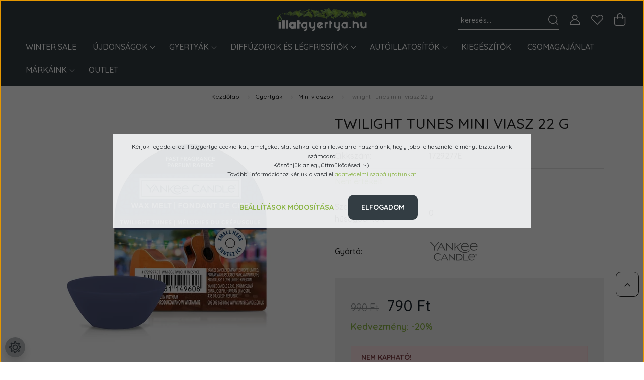

--- FILE ---
content_type: text/html; charset=UTF-8
request_url: https://illatgyertya.hu/twilight-tunes-mini-viasz-8917
body_size: 33408
content:
<!DOCTYPE html>
<html lang="hu" dir="ltr">
<head>
    <title>Twilight Tunes mini viasz 22 g - Yankee Candle® és WoodWick® prémium illatgyertyák - illatgyertya.hu</title>
    <meta charset="utf-8">
    <meta name="description" content="Twilight Tunes mini viasz 22 g 790 Ft-os kedvező áron a Yankee Candle illatgyertya webáruház Mini viaszok kategóriájában.">
    <meta name="robots" content="index, follow">
    <link rel="image_src" href="https://illatgyertya.cdn.shoprenter.hu/custom/illatgyertya/image/data/product/1729277E.jpg.webp?lastmod=1719311228.1758631792">
    <meta property="og:title" content="Twilight Tunes mini viasz 22 g" />
    <meta property="og:type" content="product" />
    <meta property="og:url" content="https://illatgyertya.hu/twilight-tunes-mini-viasz-8917" />
    <meta property="og:image" content="https://illatgyertya.cdn.shoprenter.hu/custom/illatgyertya/image/cache/w2292h1200/product/1729277E.jpg.webp?lastmod=1719311228.1758631792" />
    <meta property="og:description" content="Az illatFesztiválszerte az élőzene hangjai sodródnak a szürkületben, a kardamom, az akvamarin és a fás jegyek aromáit hozva magukkal.Aromák:Fej: akvamarin, kardamom, bergamottSzív: tigrisliliom, almavirág, gyöngyvirágAlap:..." />
    <link href="https://illatgyertya.cdn.shoprenter.hu/custom/illatgyertya/image/data/faviconv48.png?lastmod=1731014426.1758631792" rel="icon" />
    <link href="https://illatgyertya.cdn.shoprenter.hu/custom/illatgyertya/image/data/faviconv48.png?lastmod=1731014426.1758631792" rel="apple-touch-icon" />
    <base href="https://illatgyertya.hu:443" />
    <meta name="google-site-verification" content="oR9lxBvlA-dIU1uHXaTJSmdabAzvvrB4uP94MSL0eSo" />
<meta name="facebook-domain-verification" content="txpsq275l6v9u7dt3dfivgvqoisav0" />

    <meta name="viewport" content="width=device-width, initial-scale=1, maximum-scale=1, user-scalable=0">
            <link href="https://illatgyertya.hu/twilight-tunes-mini-viasz-8917" rel="canonical">
    
            
                    
                <link rel="preconnect" href="https://fonts.googleapis.com">
    <link rel="preconnect" href="https://fonts.gstatic.com" crossorigin>
    <link href="https://fonts.googleapis.com/css2?family=Quicksand:wght@300;400;500;600;700&display=swap" rel="stylesheet">
    <link href="https://cdnjs.cloudflare.com/ajax/libs/fancybox/3.5.7/jquery.fancybox.min.css" rel="stylesheet" />
            <link rel="stylesheet" href="https://illatgyertya.cdn.shoprenter.hu/custom/illatgyertya/catalog/view/theme/paris_global/style/1763468188.1591773721.1717759460.1758547914.css?v=null.1758631792" media="screen">
            <link rel="stylesheet" href="https://illatgyertya.cdn.shoprenter.hu/custom/illatgyertya/catalog/view/theme/paris_global/stylesheet/stylesheet.css?v=1758547913" media="screen">
    	<div id="section-two_col_mobile" class="section-wrapper ">
    
    <style>
	 @media (max-width: 767px) {
		.snapshot-list-container .product-snapshot-vertical .product-snapshot.list_div_item {
			flex: 0 0 50%;
			max-width: 50%;
		}
	} 
</style>

</div>
    <script>
        window.nonProductQuality = 80;
    </script>
    <script src="//ajax.googleapis.com/ajax/libs/jquery/1.10.2/jquery.min.js"></script>
    <script>window.jQuery || document.write('<script src="https://illatgyertya.cdn.shoprenter.hu/catalog/view/javascript/jquery/jquery-1.10.2.min.js?v=1484139539"><\/script>');</script>
    <script src="//cdn.jsdelivr.net/npm/slick-carousel@1.8.1/slick/slick.min.js"></script>

                
        
    

    <!--Header JavaScript codes--><script src="https://illatgyertya.cdn.shoprenter.hu/web/compiled/js/base.js?v=1768982351"></script><script src="https://illatgyertya.cdn.shoprenter.hu/web/compiled/js/countdown.js?v=1768982351"></script><script src="https://illatgyertya.cdn.shoprenter.hu/web/compiled/js/before_starter2_head.js?v=1768982351"></script><script src="https://illatgyertya.cdn.shoprenter.hu/web/compiled/js/before_starter2_productpage.js?v=1768982351"></script><script src="https://illatgyertya.cdn.shoprenter.hu/web/compiled/js/productreview.js?v=1768982351"></script><script src="https://illatgyertya.cdn.shoprenter.hu/web/compiled/js/nanobar.js?v=1768982351"></script><!--Header jQuery onLoad scripts--><script>window.countdownFormat='%D:%H:%M:%S';var BASEURL='https://illatgyertya.hu';Currency={"symbol_left":"","symbol_right":" Ft","decimal_place":0,"decimal_point":",","thousand_point":".","currency":"HUF","value":1};var ShopRenter=ShopRenter||{};ShopRenter.product={"id":8917,"sku":"1729277E","currency":"HUF","unitName":"db","price":790,"name":"Twilight Tunes mini viasz 22 g","brand":"Yankee Candle\u00ae","currentVariant":[],"parent":{"id":8917,"sku":"1729277E","unitName":"db","price":790,"name":"Twilight Tunes mini viasz 22 g"}};$(document).ready(function(){});$(window).load(function(){});</script><script src="https://illatgyertya.cdn.shoprenter.hu/web/compiled/js/vue/manifest.bundle.js?v=1768982348"></script><script>var ShopRenter=ShopRenter||{};ShopRenter.onCartUpdate=function(callable){document.addEventListener('cartChanged',callable)};ShopRenter.onItemAdd=function(callable){document.addEventListener('AddToCart',callable)};ShopRenter.onItemDelete=function(callable){document.addEventListener('deleteCart',callable)};ShopRenter.onSearchResultViewed=function(callable){document.addEventListener('AuroraSearchResultViewed',callable)};ShopRenter.onSubscribedForNewsletter=function(callable){document.addEventListener('AuroraSubscribedForNewsletter',callable)};ShopRenter.onCheckoutInitiated=function(callable){document.addEventListener('AuroraCheckoutInitiated',callable)};ShopRenter.onCheckoutShippingInfoAdded=function(callable){document.addEventListener('AuroraCheckoutShippingInfoAdded',callable)};ShopRenter.onCheckoutPaymentInfoAdded=function(callable){document.addEventListener('AuroraCheckoutPaymentInfoAdded',callable)};ShopRenter.onCheckoutOrderConfirmed=function(callable){document.addEventListener('AuroraCheckoutOrderConfirmed',callable)};ShopRenter.onCheckoutOrderPaid=function(callable){document.addEventListener('AuroraOrderPaid',callable)};ShopRenter.onCheckoutOrderPaidUnsuccessful=function(callable){document.addEventListener('AuroraOrderPaidUnsuccessful',callable)};ShopRenter.onProductPageViewed=function(callable){document.addEventListener('AuroraProductPageViewed',callable)};ShopRenter.onMarketingConsentChanged=function(callable){document.addEventListener('AuroraMarketingConsentChanged',callable)};ShopRenter.onCustomerRegistered=function(callable){document.addEventListener('AuroraCustomerRegistered',callable)};ShopRenter.onCustomerLoggedIn=function(callable){document.addEventListener('AuroraCustomerLoggedIn',callable)};ShopRenter.onCustomerUpdated=function(callable){document.addEventListener('AuroraCustomerUpdated',callable)};ShopRenter.onCartPageViewed=function(callable){document.addEventListener('AuroraCartPageViewed',callable)};ShopRenter.customer={"userId":0,"userClientIP":"3.140.191.252","userGroupId":8,"customerGroupTaxMode":"gross","customerGroupPriceMode":"only_gross","email":"","phoneNumber":"","name":{"firstName":"","lastName":""}};ShopRenter.theme={"name":"paris_global","family":"paris","parent":""};ShopRenter.shop={"name":"illatgyertya","locale":"hu","currency":{"code":"HUF","rate":1},"domain":"illatgyertya.myshoprenter.hu"};ShopRenter.page={"route":"product\/product","queryString":"twilight-tunes-mini-viasz-8917"};ShopRenter.formSubmit=function(form,callback){callback();};let loadedAsyncScriptCount=0;function asyncScriptLoaded(position){loadedAsyncScriptCount++;if(position==='body'){if(document.querySelectorAll('.async-script-tag').length===loadedAsyncScriptCount){if(/complete|interactive|loaded/.test(document.readyState)){document.dispatchEvent(new CustomEvent('asyncScriptsLoaded',{}));}else{document.addEventListener('DOMContentLoaded',()=>{document.dispatchEvent(new CustomEvent('asyncScriptsLoaded',{}));});}}}}</script><script type="text/javascript"async class="async-script-tag"onload="asyncScriptLoaded('header')"src="https://utanvet-ellenor.hu/api/v1/shoprenter/utanvet-ellenor.js"></script><script type="text/javascript"async class="async-script-tag"onload="asyncScriptLoaded('header')"src="https://www.onlinepenztarca.hu/js/onlinepenztarcajs.js?btr=y3bky-yfgpH-SOeHB-Fx96c"></script><script type="text/javascript"async class="async-script-tag"onload="asyncScriptLoaded('header')"src="https://onsite.optimonk.com/script.js?account=6476"></script><script type="text/javascript"async class="async-script-tag"onload="asyncScriptLoaded('header')"src="https://api-one-conv-measure.heureka.group/shoprenter_app/ocm_js?shop_id=191568&domain=arukereso.hu"></script><script type="text/javascript"async class="async-script-tag"onload="asyncScriptLoaded('header')"src="https://static2.rapidsearch.dev/resultpage.js?shop=illatgyertya.shoprenter.hu"></script><script type="text/javascript"async class="async-script-tag"onload="asyncScriptLoaded('header')"src="https://widget.molin.ai/shop-ai.js?w=5vmnzd41"></script><script type="text/javascript"src="https://illatgyertya.cdn.shoprenter.hu/web/compiled/js/vue/customerEventDispatcher.bundle.js?v=1768982348"></script><!--Custom header scripts--><script id="barat_hud_sr_script">var hst=document.createElement("script");hst.src="//admin.fogyasztobarat.hu/h-api.js";hst.type="text/javascript";hst.setAttribute("data-id","9CHRIP7S");hst.setAttribute("id","fbarat");var hs=document.getElementById("barat_hud_sr_script");hs.parentNode.insertBefore(hst,hs);</script>                
                                <script type="text/javascript" src="https://illatgyertya.cdn.shoprenter.hu/web/compiled/js/vue/TikTokClickIdListener.bundle.js?v=1768982348"></script>

            <script>window.dataLayer=window.dataLayer||[];function gtag(){dataLayer.push(arguments)};var ShopRenter=ShopRenter||{};ShopRenter.config=ShopRenter.config||{};ShopRenter.config.googleConsentModeDefaultValue="denied";</script>                        <script type="text/javascript" src="https://illatgyertya.cdn.shoprenter.hu/web/compiled/js/vue/googleConsentMode.bundle.js?v=1768982348"></script>

            <!-- Facebook Pixel Code -->
<script>
!function(f,b,e,v,n,t,s){if(f.fbq)return;n=f.fbq=function(){n.callMethod?
n.callMethod.apply(n,arguments):n.queue.push(arguments)};if(!f._fbq)f._fbq=n;
n.push=n;n.loaded=!0;n.version='2.0';n.queue=[];t=b.createElement(e);t.async=!0;
t.src=v;s=b.getElementsByTagName(e)[0];s.parentNode.insertBefore(t,s)}(window,
document,'script','https://connect.facebook.net/en_US/fbevents.js');
fbq('consent', 'revoke');
fbq('init', '299072550532291'); // Insert your pixel ID here.
fbq('track', 'PageView');
document.addEventListener('AuroraProductPageViewed', function(auroraEvent) {
                    fbq('track', 'ViewContent', {
                        content_type: 'product',
                        content_ids: [auroraEvent.detail.product.id.toString()],
                        value: parseFloat(auroraEvent.detail.product.grossUnitPrice),
                        currency: auroraEvent.detail.product.currency
                    }, {
                        eventID: auroraEvent.detail.event.id
                    });
                });
document.addEventListener('AuroraAddedToCart', function(auroraEvent) {
    var fbpId = [];
    var fbpValue = 0;
    var fbpCurrency = '';

    auroraEvent.detail.products.forEach(function(item) {
        fbpValue += parseFloat(item.grossUnitPrice) * item.quantity;
        fbpId.push(item.id);
        fbpCurrency = item.currency;
    });


    fbq('track', 'AddToCart', {
        content_ids: fbpId,
        content_type: 'product',
        value: fbpValue,
        currency: fbpCurrency
    }, {
        eventID: auroraEvent.detail.event.id
    });
})
window.addEventListener('AuroraMarketingCookie.Changed', function(event) {
            let consentStatus = event.detail.isAccepted ? 'grant' : 'revoke';
            if (typeof fbq === 'function') {
                fbq('consent', consentStatus);
            }
        });
</script>
<noscript><img height="1" width="1" style="display:none"
src="https://www.facebook.com/tr?id=299072550532291&ev=PageView&noscript=1"
/></noscript>
<!-- DO NOT MODIFY -->
<!-- End Facebook Pixel Code -->

            <!-- Google Tag Manager -->
<script>(function(w,d,s,l,i){w[l]=w[l]||[];w[l].push({'gtm.start':
new Date().getTime(),event:'gtm.js'});var f=d.getElementsByTagName(s)[0],
j=d.createElement(s),dl=l!='dataLayer'?'&l='+l:'';j.async=true;j.src=
'https://www.googletagmanager.com/gtm.js?id='+i+dl;f.parentNode.insertBefore(j,f);
})(window,document,'script','dataLayer','GTM-NCLF4MV');</script>
<!-- End Google Tag Manager -->
            
            
                <!--Global site tag(gtag.js)--><script async src="https://www.googletagmanager.com/gtag/js?id=G-PJDRZMPHWX"></script><script>window.dataLayer=window.dataLayer||[];function gtag(){dataLayer.push(arguments);}
gtag('js',new Date());gtag('config','G-PJDRZMPHWX');gtag('config','AW-986107322',{"allow_enhanced_conversions":true});</script>                                <script type="text/javascript" src="https://illatgyertya.cdn.shoprenter.hu/web/compiled/js/vue/GA4EventSender.bundle.js?v=1768982348"></script>

    
    
</head>
<body id="body" class="page-body product-page-body paris_global-body desktop-device-body" role="document">
<script>var bodyComputedStyle=window.getComputedStyle(document.body);ShopRenter.theme.breakpoints={'xs':parseInt(bodyComputedStyle.getPropertyValue('--breakpoint-xs')),'sm':parseInt(bodyComputedStyle.getPropertyValue('--breakpoint-sm')),'md':parseInt(bodyComputedStyle.getPropertyValue('--breakpoint-md')),'lg':parseInt(bodyComputedStyle.getPropertyValue('--breakpoint-lg')),'xl':parseInt(bodyComputedStyle.getPropertyValue('--breakpoint-xl'))}</script><!--Google Tag Manager(noscript)--><noscript><iframe src="https://www.googletagmanager.com/ns.html?id=GTM-NCLF4MV"
height="0"width="0"style="display:none;visibility:hidden"></iframe></noscript><!--End Google Tag Manager(noscript)--><div id="fb-root"></div><script>(function(d,s,id){var js,fjs=d.getElementsByTagName(s)[0];if(d.getElementById(id))return;js=d.createElement(s);js.id=id;js.src="//connect.facebook.net/hu_HU/sdk/xfbml.customerchat.js#xfbml=1&version=v2.12&autoLogAppEvents=1";fjs.parentNode.insertBefore(js,fjs);}(document,"script","facebook-jssdk"));</script>
                    

<!-- cached -->    <div class="nanobar-cookie-cog d-flex-center rounded-circle js-hidden-nanobar-button">
        <svg xmlns="https://www.w3.org/2000/svg" width="24" height="24" viewBox="0 0 512 512">
    <path fill="currentColor" d="M512 289.7v-67.5l-68.2-18.1c-4.3-15.4-10.4-30.2-18.4-44.2l34.9-60.6 -47.6-47.6 -60.6 34.9c-14-8-28.8-14.1-44.2-18.4L289.7 0h-67.5l-18.1 68.2c-15.4 4.3-30.2 10.4-44.2 18.4L99.4 51.7 51.7 99.4l34.9 60.6c-8 14-14.1 28.8-18.4 44.2L0 222.3v67.5l68.2 18.1c4.3 15.4 10.4 30.2 18.4 44.2l-34.9 60.6 47.6 47.6 60.6-34.9c14 8 28.8 14.1 44.2 18.4l18.1 68.2h67.5l18.1-68.2c15.4-4.3 30.2-10.4 44.2-18.4l60.6 34.9 47.6-47.6 -34.9-60.6c8-14 14.1-28.8 18.4-44.2L512 289.7zM410.1 275.5l-2.5 12.1c-3.9 18.9-11.4 36.8-22.1 53.2l-6.8 10.3 31.6 55 -4.3 4.3 -55-31.6 -10.3 6.8c-16.4 10.8-34.3 18.2-53.2 22.1l-12.1 2.5L259 472h-6l-16.5-61.9 -12.1-2.5c-18.9-3.9-36.8-11.4-53.2-22.1l-10.3-6.8 -55 31.6 -4.3-4.3 31.6-55 -6.8-10.3c-10.8-16.4-18.2-34.3-22.1-53.2l-2.5-12.1L40 259v-6l61.9-16.5 2.5-12.1c3.9-18.9 11.4-36.8 22.1-53.2l6.8-10.3 -31.6-55 4.3-4.3 55 31.6 10.3-6.8c16.4-10.8 34.3-18.2 53.2-22.1l12.1-2.5L253 40h6l16.5 61.9 12.1 2.5c18.9 3.9 36.8 11.4 53.2 22.1l10.3 6.8 55-31.6 4.3 4.3 -31.6 55 6.8 10.3c10.8 16.4 18.2 34.3 22.1 53.2l2.5 12.1L472 253v6L410.1 275.5z"/>
    <path fill="currentColor" d="M256 140c-64 0-116 52-116 116s52 116 116 116 116-52 116-116S320 140 256 140zM256 332c-41.9 0-76-34.1-76-76s34.1-76 76-76 76 34.1 76 76S297.9 332 256 332z"/>
</svg>
    </div>
<div class="Fixed nanobar js-nanobar-first-login">
    <div class="container nanobar-container">
        <div class="row flex-column flex-sm-row ">
            <div class="col-12 col-lg-6 col-xl-7 nanobar-text-cookies align-self-center text-sm-left">
                <p>Kérjük fogadd el az illatgyertya cookie-kat, amelyeket statisztikai célra illetve arra használunk, hogy jobb felhasználói élményt biztosítsunk számodra.<br />
	Köszönjük az együttműködésed! :-) <br />
	További információhoz kérjük olvasd el <a href="https://illatgyertya.hu/adatvedelmi_nyilatkozat">adatvédelmi szabályzatunkat</a>.
</p>
            </div>
            <div class="col-12 col-lg-6 col-xl-5 nanobar-buttons mt-2 m-lg-0 text-center text-lg-right">
                <a href="" class="btn btn-link nanobar-settings-button js-nanobar-settings-button">
                    Beállítások módosítása
                </a>
                <a href="" class="btn btn-primary nanobar-btn js-nanobar-close-cookies" data-button-save-text="Beállítások mentése">
                    Elfogadom
                </a>
            </div>
        </div>
        <div class="nanobar-cookies js-nanobar-cookies flex-column flex-sm-row text-left pt-3 mt-3" style="display: none;">
            <div class="form-check pt-2 pb-2 pr-2 mb-0">
                <input class="form-check-input" type="checkbox" name="required_cookies" disabled checked />
                <label class="form-check-label">
                    Szükséges cookie-k
                    <div class="cookies-help-text text-muted">
                        Ezek a cookie-k segítenek abban, hogy a webáruház használható és működőképes legyen.
                    </div>
                </label>
            </div>
            <div class="form-check pt-2 pb-2 pr-2 mb-0">
                <input class="form-check-input js-nanobar-marketing-cookies" type="checkbox" name="marketing_cookies"
                         checked />
                <label class="form-check-label">
                    Marketing cookie-k
                    <div class="cookies-help-text text-muted">
                        Ezeket a cookie-k segítenek abban, hogy az érdeklődési körödnek megfelelő reklámokat és termékeket jelenítsük meg a webáruházban.
                    </div>
                </label>
            </div>
        </div>
    </div>
</div>

<script>
    (function ($) {
        $(document).ready(function () {
            new AuroraNanobar.FirstLogNanobarCheckbox(jQuery('.js-nanobar-first-login'), 'modal');
        });
    })(jQuery);
</script>
<!-- /cached -->

                <!-- page-wrap -->

                <div class="page-wrap sr-search--enabled">
                                                <div id="section-header" class="section-wrapper ">
    
    

<header class="sticky-header">
            <div class="container-fluid">
            <nav class="navbar header-navbar flex-column">
                <div class="header-navbar-top d-flex justify-content-between w-100">
                    <div class="header-navbar-top-left d-flex align-items-center justify-content-start">
                        <div id="js-mobile-navbar" class="mobile-navbar">
                            <button id="js-hamburger-icon" class="btn btn-primary p-0">
                                <div class="hamburger-icon position-relative">
                                    <div class="hamburger-icon-line position-absolute line-1"></div>
                                    <div class="hamburger-icon-line position-absolute line-2"></div>
                                    <div class="hamburger-icon-line position-absolute line-3"></div>
                                </div>
                            </button>
                        </div>
                                                <!-- cached -->
<!-- /cached -->
                    </div>
                    <div class="header-navbar-top-center d-flex align-items-center justify-content-center">
                        <!-- cached -->
    <a class="navbar-brand" href="/"><img style="border: 0; max-width: 350px;" src="https://illatgyertya.cdn.shoprenter.hu/custom/illatgyertya/image/cache/w350h85m00/uj-illatgyertya-hu-logo-png-feher-2021.png?v=1672683239" title="illatgyertya.hu" alt="illatgyertya.hu" /></a>
<!-- /cached -->
                    </div>

                                        <div class="header-navbar-top-right-search d-flex align-items-center justify-content-end">
                        <div class="dropdown search-module d-flex header-navbar-top-right-item">
                            <div class="input-group">
                                <input class="form-control form-control-lg disableAutocomplete" type="text" placeholder="keresés..." value=""
                                       id="filter_keyword" 
                                       onclick="this.value=(this.value==this.defaultValue)?'':this.value;"/>
                                <div class="input-group-append">
                                    <button class="btn" type="button" onclick="moduleSearch();">
                                        <svg width="20" height="20" viewBox="0 0 20 20" fill="currentColor" xmlns="https://www.w3.org/2000/svg">
    <path d="M9.10855 18.2134C11.3088 18.2134 13.3297 17.4263 14.9076 16.123L18.5686 19.784C18.7113 19.9268 18.898 20 19.0848 20C19.2715 20 19.4582 19.9268 19.601 19.784C19.8865 19.4984 19.8865 19.0335 19.601 18.7479L15.9546 15.1016C17.3604 13.4981 18.2134 11.4003 18.2134 9.10855C18.2134 4.08567 14.1278 0 9.10489 0C4.08201 0 0 4.08201 0 9.10489C0 14.1278 4.08567 18.2134 9.10855 18.2134ZM9.10855 1.46074C13.3224 1.46074 16.7527 4.88742 16.7527 9.10489C16.7527 13.3223 13.3224 16.749 9.10855 16.749C4.89475 16.749 1.4644 13.3187 1.4644 9.10489C1.4644 4.89109 4.89475 1.46074 9.10855 1.46074Z" />
</svg>

                                    </button>
                                </div>
                            </div>

                            <input type="hidden" id="filter_description" value="1"/>
                            <input type="hidden" id="search_shopname" value="illatgyertya"/>
                            <div id="results" class="dropdown-menu search-results"></div>
                        </div>

                        
                    </div>
                    
                    <div class="header-navbar-top-right d-flex align-items-center justify-content-end">
                                                    <div class="header-navbar-top-right-item header-navbar-top-right-login">
                                <!-- cached -->
    <ul class="nav login-list">
                    <li class="nav-item">
                <a class="nav-link btn" href="index.php?route=account/login" title="Belépés">
                    <span>
                        <svg width="21" height="20" viewBox="0 0 21 20" fill="currentColor" xmlns="https://www.w3.org/2000/svg">
    <path d="M0.747791 20H19.802C20.0039 20 20.1945 19.9178 20.3366 19.7757C20.4786 19.6336 20.5534 19.4393 20.5497 19.2374C20.4599 14.6878 17.3534 10.8299 13.1777 9.58505C14.5833 8.64673 15.5104 7.04673 15.5104 5.23364C15.5104 2.34766 13.1627 0 10.2768 0C7.39078 0 5.04312 2.34766 5.04312 5.23364C5.04312 7.04673 5.97022 8.64673 7.37209 9.58505C3.19639 10.8336 0.0898473 14.6878 0.000127707 19.2374C-0.00361061 19.4393 0.0748939 19.6336 0.213212 19.7757C0.351529 19.9178 0.54966 20 0.747791 20ZM6.53845 5.23364C6.53845 3.17383 8.21695 1.49533 10.2768 1.49533C12.3366 1.49533 14.0151 3.17383 14.0151 5.23364C14.0151 7.29346 12.3366 8.97196 10.2768 8.97196C8.21695 8.97196 6.53845 7.29346 6.53845 5.23364ZM10.2768 10.6542C14.7702 10.6542 18.5384 14.1121 19.0095 18.5047H1.54405C2.01508 14.1121 5.78331 10.6542 10.2768 10.6542Z"/>
</svg>

                    </span>
                </a>
            </li>
            </ul>
<!-- /cached -->
                            </div>
                                                <div class="header-navbar-top-right-item">
                            <hx:include src="/_fragment?_path=_format%3Dhtml%26_locale%3Den%26_controller%3Dmodule%252Fwishlist&amp;_hash=gNI5MX4RQumAUMUSb7I4Ie2T01vbD58dMIiKLQqPYFk%3D"></hx:include>
                        </div>
                        <div id="js-cart" class="header-navbar-top-right-item">
                            <hx:include src="/_fragment?_path=_format%3Dhtml%26_locale%3Den%26_controller%3Dmodule%252Fcart&amp;_hash=HZQKSVgNt9ujwsvQuiQZaV%2Ft93medpq6VJenHhd%2BngE%3D"></hx:include>
                        </div>
                    </div>
                </div>
                <div class="header-navbar-bottom">
                    


                    
            <div id="module_category_wrapper" class="module-category-wrapper">
    
    <div id="category" class="module content-module header-position hide-top category-module" >
                    <div class="module-body">
                        <div id="category-nav">
            


<ul class="nav nav-pills category category-menu sf-menu sf-horizontal cached">
    <li id="cat_447" class="nav-item item category-list module-list even">
    <a href="https://illatgyertya.hu/winter-sale-2025" class="nav-link">
        Winter Sale
    </a>
    </li><li id="cat_142" class="nav-item item category-list module-list parent odd">
    <a href="https://illatgyertya.hu/ujdonsagok" class="nav-link">
        ÚJDONSÁGOK
    </a>
            <ul class="nav flex-column children"><li id="cat_449" class="nav-item item category-list module-list even">
    <a href="https://illatgyertya.hu/ujdonsagok/yankee-candle-little-luxuries" class="nav-link">
        Little Luxuries
    </a>
    </li><li id="cat_425" class="nav-item item category-list module-list odd">
    <a href="https://illatgyertya.hu/ujdonsagok/woodwick-precious-metals" class="nav-link">
        Precious Metals kollekció
    </a>
    </li><li id="cat_421" class="nav-item item category-list module-list even">
    <a href="https://illatgyertya.hu/ujdonsagok/maison-berger-paris-nomad-hordozhato-diffuzorok" class="nav-link">
        Nomad hordozható diffúzor
    </a>
    </li></ul>
    </li><li id="cat_66" class="nav-item item category-list module-list parent even">
    <a href="https://illatgyertya.hu/gyertyak_es_mini_viaszok" class="nav-link">
        Gyertyák
    </a>
            <ul class="nav flex-column children"><li id="cat_347" class="nav-item item category-list module-list even">
    <a href="https://illatgyertya.hu/gyertyak_es_mini_viaszok/woodwick-renew" class="nav-link">
        WoodWick® ReNew
    </a>
    </li><li id="cat_335" class="nav-item item category-list module-list odd">
    <a href="https://illatgyertya.hu/gyertyak_es_mini_viaszok/signature" class="nav-link">
        Signature kollekció
    </a>
    </li><li id="cat_292" class="nav-item item category-list module-list even">
    <a href="https://illatgyertya.hu/gyertyak_es_mini_viaszok/uveges-mintagyertyak" class="nav-link">
        Üveges mintagyertyák
    </a>
    </li><li id="cat_67" class="nav-item item category-list module-list odd">
    <a href="https://illatgyertya.hu/gyertyak_es_mini_viaszok/uveggyertyak" class="nav-link">
        Üveggyertyák
    </a>
    </li><li id="cat_209" class="nav-item item category-list module-list even">
    <a href="https://illatgyertya.hu/gyertyak_es_mini_viaszok/elevation" class="nav-link">
        Elevation kollekció
    </a>
    </li><li id="cat_71" class="nav-item item category-list module-list odd">
    <a href="https://illatgyertya.hu/gyertyak_es_mini_viaszok/mintagyertyak" class="nav-link">
        Mintagyertyák
    </a>
    </li><li id="cat_72" class="nav-item item category-list module-list even">
    <a href="https://illatgyertya.hu/gyertyak_es_mini_viaszok/mini_viaszok" class="nav-link">
        Mini viaszok
    </a>
    </li></ul>
    </li><li id="cat_90" class="nav-item item category-list module-list parent odd">
    <a href="https://illatgyertya.hu/legfrissitok" class="nav-link">
        Diffúzorok és légfrissítők
    </a>
            <ul class="nav flex-column children"><li id="cat_171" class="nav-item item category-list module-list even">
    <a href="https://illatgyertya.hu/legfrissitok/scenterpiece" class="nav-link">
        SCENTERPIECE™ viasztégelyek
    </a>
    </li><li id="cat_309" class="nav-item item category-list module-list odd">
    <a href="https://illatgyertya.hu/legfrissitok/ultrasonic-aroma-diffuzor" class="nav-link">
        Ultrasonic Aroma diffúzor
    </a>
    </li><li id="cat_410" class="nav-item item category-list module-list even">
    <a href="https://illatgyertya.hu/legfrissitok/katalitikus-lampa" class="nav-link">
        Katalitikus lámpák
    </a>
    </li><li id="cat_409" class="nav-item item category-list module-list odd">
    <a href="https://illatgyertya.hu/legfrissitok/millefiori-milano-laundry" class="nav-link">
        Millefiori Milano® Laundry
    </a>
    </li><li id="cat_93" class="nav-item item category-list module-list even">
    <a href="https://illatgyertya.hu/legfrissitok/elektromos_legfrissitok" class="nav-link">
        Elektromos légfrissítők
    </a>
    </li><li id="cat_112" class="nav-item item category-list module-list odd">
    <a href="https://illatgyertya.hu/legfrissitok/diffuzorok" class="nav-link">
        Diffúzorok
    </a>
    </li></ul>
    </li><li id="cat_99" class="nav-item item category-list module-list parent even">
    <a href="https://illatgyertya.hu/autoillatositok" class="nav-link">
        Autóillatosítók
    </a>
            <ul class="nav flex-column children"><li id="cat_197" class="nav-item item category-list module-list even">
    <a href="https://illatgyertya.hu/autoillatositok/hagyomanyos_lapillatosito" class="nav-link">
        Hagyományos lapillatosítók
    </a>
    </li><li id="cat_416" class="nav-item item category-list module-list odd">
    <a href="https://illatgyertya.hu/autoillatositok/maison-berger-paris-autoillatositok" class="nav-link">
        Maison Berger Paris® autóillatosítók
    </a>
    </li><li id="cat_198" class="nav-item item category-list module-list even">
    <a href="https://illatgyertya.hu/autoillatositok/autoillatosito_palcak" class="nav-link">
        Autóillatosító pálcák
    </a>
    </li><li id="cat_199" class="nav-item item category-list module-list odd">
    <a href="https://illatgyertya.hu/autoillatositok/ultimate_zseles_autoillatosito" class="nav-link">
        Ultimate zselés autóillatosítók
    </a>
    </li><li id="cat_228" class="nav-item item category-list module-list even">
    <a href="https://illatgyertya.hu/autoillatositok/icon_autoillatositok" class="nav-link">
        Millefiori Milano® Icon autóillatosítók
    </a>
    </li></ul>
    </li><li id="cat_104" class="nav-item item category-list module-list odd">
    <a href="https://illatgyertya.hu/kiegeszito_tartozekok" class="nav-link">
        Kiegészítők
    </a>
    </li><li id="cat_152" class="nav-item item category-list module-list even">
    <a href="https://illatgyertya.hu/csomagok" class="nav-link">
        Csomagajánlat
    </a>
    </li><li id="cat_227" class="nav-item item category-list module-list parent odd">
    <a href="https://illatgyertya.hu/egyeb_markak" class="nav-link">
        Márkáink
    </a>
            <ul class="nav flex-column children"><li id="cat_268" class="nav-item item category-list module-list even">
    <a href="https://illatgyertya.hu/egyeb_markak/yankee-candle" class="nav-link">
        Yankee Candle®
    </a>
    </li><li id="cat_206" class="nav-item item category-list module-list odd">
    <a href="https://illatgyertya.hu/egyeb_markak/woodwick" class="nav-link">
        WoodWick®
    </a>
    </li><li id="cat_432" class="nav-item item category-list module-list parent even">
    <a href="https://illatgyertya.hu/egyeb_markak/cheerful-candle" class="nav-link">
        Cheerful Candle®
    </a>
            <ul class="nav flex-column children"><li id="cat_442" class="nav-item item category-list module-list even">
    <a href="https://illatgyertya.hu/egyeb_markak/cheerful-candle/cheerful-candle-farm-fresh-kollekcio" class="nav-link">
        Farm Fresh
    </a>
    </li><li id="cat_437" class="nav-item item category-list module-list odd">
    <a href="https://illatgyertya.hu/egyeb_markak/cheerful-candle/cheerful-candle-pumpkin-kollekcio" class="nav-link">
        Pumpkin
    </a>
    </li><li id="cat_438" class="nav-item item category-list module-list even">
    <a href="https://illatgyertya.hu/egyeb_markak/cheerful-candle/cheerful-candle-seasonal-kollekcio" class="nav-link">
        Seasonal
    </a>
    </li><li id="cat_435" class="nav-item item category-list module-list odd">
    <a href="https://illatgyertya.hu/egyeb_markak/cheerful-candle/cheerful-candle-snowman-kollekcio" class="nav-link">
        Snowman
    </a>
    </li><li id="cat_441" class="nav-item item category-list module-list even">
    <a href="https://illatgyertya.hu/egyeb_markak/cheerful-candle/cheerful-candle-zest-for-life-kollekcio" class="nav-link">
        Zest for Life
    </a>
    </li></ul>
    </li><li id="cat_434" class="nav-item item category-list module-list odd">
    <a href="https://illatgyertya.hu/egyeb_markak/keepers-of-the-light" class="nav-link">
        Keepers of the Light®
    </a>
    </li><li id="cat_215" class="nav-item item category-list module-list even">
    <a href="https://illatgyertya.hu/egyeb_markak/millefiori_milano" class="nav-link">
        Millefiori Milano®
    </a>
    </li><li id="cat_332" class="nav-item item category-list module-list odd">
    <a href="https://illatgyertya.hu/egyeb_markak/maison-berger-paris" class="nav-link">
        Maison Berger Paris®
    </a>
    </li><li id="cat_350" class="nav-item item category-list module-list even">
    <a href="https://illatgyertya.hu/egyeb_markak/natures-wick" class="nav-link">
        Nature's Wick®
    </a>
    </li><li id="cat_317" class="nav-item item category-list module-list odd">
    <a href="https://illatgyertya.hu/egyeb_markak/chesapeake-bay-candle" class="nav-link">
        Chesapeake Bay Candle®
    </a>
    </li><li id="cat_269" class="nav-item item category-list module-list even">
    <a href="https://illatgyertya.hu/egyeb_markak/milkhouse-candle" class="nav-link">
        Milkhouse Candle®
    </a>
    </li><li id="cat_285" class="nav-item item category-list module-list odd">
    <a href="https://illatgyertya.hu/egyeb_markak/kringle-candle" class="nav-link">
        Kringle Candle®
    </a>
    </li><li id="cat_278" class="nav-item item category-list module-list even">
    <a href="https://illatgyertya.hu/egyeb_markak/paddywax" class="nav-link">
        Paddywax™
    </a>
    </li></ul>
    </li><li id="cat_156" class="nav-item item category-list module-list even">
    <a href="https://illatgyertya.hu/outlet_termekek" class="nav-link">
        OUTLET
    </a>
    </li>
</ul>

<script>$(function(){$("ul.category").superfish({animation:{opacity:'show'},popUpSelector:"ul.category,ul.children,.js-subtree-dropdown",delay:400,speed:'normal',hoverClass:'js-sf-hover'});});</script>        </div>
            </div>
                                </div>
    
            </div>
    
                </div>
            </nav>
        </div>
    </header>
            

<script src="https://cdnjs.cloudflare.com/ajax/libs/jQuery.mmenu/8.5.8/mmenu.min.js"></script>
<link rel="stylesheet" href="https://cdnjs.cloudflare.com/ajax/libs/jQuery.mmenu/8.5.8/mmenu.min.css"/>
<script>
    document.addEventListener("DOMContentLoaded", () => {
        //Mmenu initialize
        const menu = new Mmenu("#js-mobile-nav", {
            slidingSubmenus: true,
            navbar: {
                title: " "
            },
            "counters": true,
            "extensions": [
                "fullscreen",
                "theme-black",
                "pagedim-black",
                "position-front"
            ]
        });
        const api = menu.API;

        //Hamburger menu click event
        document.querySelector("#js-hamburger-icon").addEventListener(
            "click", (evnt) => {
                evnt.preventDefault();
                api.open();
            }
        );

        document.querySelector(".js-close-menu").addEventListener(
            "click", (evnt) => {
                evnt.preventDefault();
                api.close();
            }
        );
    });
</script>

<style>
    #js-mobile-nav.mm-menu_opened {
        display: block !important;
    }
    .mm-menu {
        --mm-color-background: #212121;
        --mm-color-border: #474747;
        --mm-listitem-size: 40px;
        --mm-color-button: #919191;
        --mm-color-text-dimmed:#fff;
    }

    .mm-counter {
        width: 10px;
    }
</style>

<div id="js-mobile-nav" style="display: none;">
    <span class="login-and-exit-line">
        <span class="login-and-exit-line-inner d-flex w-100 align-items-center justify-content-between">
            <span class="close-menu-button-wrapper d-flex justify-content-start align-items-center">
                <a class="js-close-menu" href="#">
                    <div class="btn d-flex-center">
                        <svg width="20" height="19" viewBox="0 0 20 19" fill="currentColor" xmlns="https://www.w3.org/2000/svg">
    <path d="M0.562455 1.44042L17.6102 18.4881C17.9778 18.8558 18.5333 18.9021 18.8444 18.591C19.1555 18.2798 19.1092 17.7244 18.7415 17.3568L1.69383 0.30905C1.32613 -0.0586452 0.77073 -0.104929 0.459603 0.206198C0.148476 0.517325 0.194759 1.07273 0.562455 1.44042Z" />
    <path d="M18.4881 1.44042L1.44042 18.4881C1.07273 18.8558 0.517325 18.9021 0.206198 18.591C-0.104929 18.2798 -0.0586457 17.7244 0.30905 17.3568L17.3568 0.30905C17.7244 -0.0586452 18.2798 -0.104929 18.591 0.206198C18.9021 0.517325 18.8558 1.07273 18.4881 1.44042Z" />
</svg>

                    </div>
                </a>
            </span>
            <span class="hamburger-login-box-wrapper">
                                    <span class="hamburger-login-box">
                                                    <span class="mobile-login-buttons">
                            <span class="mobile-login-buttons-row d-flex justify-content-start">
                                <span class="w-50">
                                    <a href="index.php?route=account/login" class="btn btn-sm btn-primary btn-block">Belépés</a>
                                </span>
                                <span class="w-50">
                                    <a href="index.php?route=account/create" class="btn btn-sm btn-outline-primary btn-block">Regisztráció</a>
                                </span>
                            </span>
                        </span>
                                                </span>
                            </span>
        </span>
    </span>
    <ul>
        <li>
    <a href="https://illatgyertya.hu/winter-sale-2025">
        Winter Sale
    </a>
    </li><li>
    <a href="https://illatgyertya.hu/ujdonsagok">
        ÚJDONSÁGOK
    </a>
            <ul><li>
    <a href="https://illatgyertya.hu/ujdonsagok/yankee-candle-little-luxuries">
        Little Luxuries
    </a>
    </li><li>
    <a href="https://illatgyertya.hu/ujdonsagok/woodwick-precious-metals">
        Precious Metals kollekció
    </a>
    </li><li>
    <a href="https://illatgyertya.hu/ujdonsagok/maison-berger-paris-nomad-hordozhato-diffuzorok">
        Nomad hordozható diffúzor
    </a>
    </li></ul>
    </li><li>
    <a href="https://illatgyertya.hu/gyertyak_es_mini_viaszok">
        Gyertyák
    </a>
            <ul><li>
    <a href="https://illatgyertya.hu/gyertyak_es_mini_viaszok/woodwick-renew">
        WoodWick® ReNew
    </a>
    </li><li>
    <a href="https://illatgyertya.hu/gyertyak_es_mini_viaszok/signature">
        Signature kollekció
    </a>
    </li><li>
    <a href="https://illatgyertya.hu/gyertyak_es_mini_viaszok/uveges-mintagyertyak">
        Üveges mintagyertyák
    </a>
    </li><li>
    <a href="https://illatgyertya.hu/gyertyak_es_mini_viaszok/uveggyertyak">
        Üveggyertyák
    </a>
    </li><li>
    <a href="https://illatgyertya.hu/gyertyak_es_mini_viaszok/elevation">
        Elevation kollekció
    </a>
    </li><li>
    <a href="https://illatgyertya.hu/gyertyak_es_mini_viaszok/mintagyertyak">
        Mintagyertyák
    </a>
    </li><li>
    <a href="https://illatgyertya.hu/gyertyak_es_mini_viaszok/mini_viaszok">
        Mini viaszok
    </a>
    </li></ul>
    </li><li>
    <a href="https://illatgyertya.hu/legfrissitok">
        Diffúzorok és légfrissítők
    </a>
            <ul><li>
    <a href="https://illatgyertya.hu/legfrissitok/scenterpiece">
        SCENTERPIECE™ viasztégelyek
    </a>
    </li><li>
    <a href="https://illatgyertya.hu/legfrissitok/ultrasonic-aroma-diffuzor">
        Ultrasonic Aroma diffúzor
    </a>
    </li><li>
    <a href="https://illatgyertya.hu/legfrissitok/katalitikus-lampa">
        Katalitikus lámpák
    </a>
    </li><li>
    <a href="https://illatgyertya.hu/legfrissitok/millefiori-milano-laundry">
        Millefiori Milano® Laundry
    </a>
    </li><li>
    <a href="https://illatgyertya.hu/legfrissitok/elektromos_legfrissitok">
        Elektromos légfrissítők
    </a>
    </li><li>
    <a href="https://illatgyertya.hu/legfrissitok/diffuzorok">
        Diffúzorok
    </a>
    </li></ul>
    </li><li>
    <a href="https://illatgyertya.hu/autoillatositok">
        Autóillatosítók
    </a>
            <ul><li>
    <a href="https://illatgyertya.hu/autoillatositok/hagyomanyos_lapillatosito">
        Hagyományos lapillatosítók
    </a>
    </li><li>
    <a href="https://illatgyertya.hu/autoillatositok/maison-berger-paris-autoillatositok">
        Maison Berger Paris® autóillatosítók
    </a>
    </li><li>
    <a href="https://illatgyertya.hu/autoillatositok/autoillatosito_palcak">
        Autóillatosító pálcák
    </a>
    </li><li>
    <a href="https://illatgyertya.hu/autoillatositok/ultimate_zseles_autoillatosito">
        Ultimate zselés autóillatosítók
    </a>
    </li><li>
    <a href="https://illatgyertya.hu/autoillatositok/icon_autoillatositok">
        Millefiori Milano® Icon autóillatosítók
    </a>
    </li></ul>
    </li><li>
    <a href="https://illatgyertya.hu/kiegeszito_tartozekok">
        Kiegészítők
    </a>
    </li><li>
    <a href="https://illatgyertya.hu/csomagok">
        Csomagajánlat
    </a>
    </li><li>
    <a href="https://illatgyertya.hu/egyeb_markak">
        Márkáink
    </a>
            <ul><li>
    <a href="https://illatgyertya.hu/egyeb_markak/yankee-candle">
        Yankee Candle®
    </a>
    </li><li>
    <a href="https://illatgyertya.hu/egyeb_markak/woodwick">
        WoodWick®
    </a>
    </li><li>
    <a href="https://illatgyertya.hu/egyeb_markak/cheerful-candle">
        Cheerful Candle®
    </a>
            <ul><li>
    <a href="https://illatgyertya.hu/egyeb_markak/cheerful-candle/cheerful-candle-farm-fresh-kollekcio">
        Farm Fresh
    </a>
    </li><li>
    <a href="https://illatgyertya.hu/egyeb_markak/cheerful-candle/cheerful-candle-pumpkin-kollekcio">
        Pumpkin
    </a>
    </li><li>
    <a href="https://illatgyertya.hu/egyeb_markak/cheerful-candle/cheerful-candle-seasonal-kollekcio">
        Seasonal
    </a>
    </li><li>
    <a href="https://illatgyertya.hu/egyeb_markak/cheerful-candle/cheerful-candle-snowman-kollekcio">
        Snowman
    </a>
    </li><li>
    <a href="https://illatgyertya.hu/egyeb_markak/cheerful-candle/cheerful-candle-zest-for-life-kollekcio">
        Zest for Life
    </a>
    </li></ul>
    </li><li>
    <a href="https://illatgyertya.hu/egyeb_markak/keepers-of-the-light">
        Keepers of the Light®
    </a>
    </li><li>
    <a href="https://illatgyertya.hu/egyeb_markak/millefiori_milano">
        Millefiori Milano®
    </a>
    </li><li>
    <a href="https://illatgyertya.hu/egyeb_markak/maison-berger-paris">
        Maison Berger Paris®
    </a>
    </li><li>
    <a href="https://illatgyertya.hu/egyeb_markak/natures-wick">
        Nature's Wick®
    </a>
    </li><li>
    <a href="https://illatgyertya.hu/egyeb_markak/chesapeake-bay-candle">
        Chesapeake Bay Candle®
    </a>
    </li><li>
    <a href="https://illatgyertya.hu/egyeb_markak/milkhouse-candle">
        Milkhouse Candle®
    </a>
    </li><li>
    <a href="https://illatgyertya.hu/egyeb_markak/kringle-candle">
        Kringle Candle®
    </a>
    </li><li>
    <a href="https://illatgyertya.hu/egyeb_markak/paddywax">
        Paddywax™
    </a>
    </li></ul>
    </li><li>
    <a href="https://illatgyertya.hu/outlet_termekek">
        OUTLET
    </a>
    </li>

                <li class="hamburger-contact-box" style="border-color: transparent;">
            <span>
                <div id="section-contact_paris" class="section-wrapper ">
    
    <div class="module content-module section-module section-contact shoprenter-section">
            <div class="module-head section-module-head">
            <div class="module-head-title section-module-head-title">
                                    <div class="w-100 mb-2">
                        <!-- cached -->
    <a class="navbar-brand" href="/"><img style="border: 0; max-width: 350px;" src="https://illatgyertya.cdn.shoprenter.hu/custom/illatgyertya/image/cache/w350h85m00/uj-illatgyertya-hu-logo-png-feher-2021.png?v=1672683239" title="illatgyertya.hu" alt="illatgyertya.hu" /></a>
<!-- /cached -->
                    </div>
                                                    <div>
                    Sound and Data Kft.
                    </div>
                            </div>
        </div>
        <div class="module-body section-module-body">
        <div class="contact-wrapper-box">
            <div class="contact-wrapper-box-line">
                                    <span class="footer-contact-col footer-contact-address">
                1224 Budapest, Dózsa György út 105.
            </span>
                                                    <span class="footer-contact-col footer-contact-mail">
                <a href="mailto:info@illatgyertya.hu">info@illatgyertya.hu</a>
            </span>
                                                    <span class="footer-contact-col footer-contact-phone">
                    <a href="tel:+36-30-8-926533">
                        +36-30-8-926533
                    </a>
                </span>
                                            </div>
            <div class="contact-wrapper-box-line social">
                                    <div class="footer-contact-col">
                        <a class="footer-contact-link" target="_blank" href="https://www.facebook.com/illatgyertyahu">
                            <i>
                                <svg width="21" height="21" viewBox="0 0 24 24" fill="currentColor" xmlns="https://www.w3.org/2000/svg">
    <path d="M23.0625 16.5C23.5803 16.5 24 16.0803 24 15.5625V3.75C24 1.68219 22.3178 0 20.25 0H3.75C1.68219 0 0 1.68219 0 3.75V20.25C0 22.3178 1.68219 24 3.75 24H20.25C22.3178 24 24 22.3178 24 20.25C24 19.7322 23.5803 19.3125 23.0625 19.3125C22.5447 19.3125 22.125 19.7322 22.125 20.25C22.125 21.2838 21.2838 22.125 20.25 22.125H15.6562V15.2812H17.826C18.3005 15.2812 18.7002 14.9268 18.757 14.4558L18.8811 13.4246C18.9481 12.8665 18.5125 12.375 17.9502 12.375H15.6562V9.23438C15.6562 8.45764 16.2858 7.82812 17.0625 7.82812H18.2344C18.7522 7.82812 19.1719 7.40845 19.1719 6.89062V5.94232C19.1719 5.46204 18.8091 5.05847 18.3312 5.00977C17.8559 4.96143 17.3529 4.92188 17.0625 4.92188C15.9692 4.92188 14.8733 5.38312 14.0559 6.18713C13.2138 7.0155 12.75 8.10059 12.75 9.24261V12.375H10.6406C10.1228 12.375 9.70312 12.7947 9.70312 13.3125V14.3438C9.70312 14.8616 10.1228 15.2812 10.6406 15.2812H12.75V22.125H3.75C2.71619 22.125 1.875 21.2838 1.875 20.25V3.75C1.875 2.71619 2.71619 1.875 3.75 1.875H20.25C21.2838 1.875 22.125 2.71619 22.125 3.75V15.5625C22.125 16.0803 22.5447 16.5 23.0625 16.5Z"/>
</svg>

                            </i>
                        </a>
                    </div>
                                                    <div class="footer-contact-col">
                        <a class="footer-contact-link" target="_blank" href="https://www.instagram.com/illatgyertyahu/">
                            <i>
                                <svg width="21" height="21" viewBox="0 0 24 24" fill="currentColor" xmlns="https://www.w3.org/2000/svg">
    <path d="M12.2367 24C12.1572 24 12.0777 24 11.9977 23.9996C10.1164 24.0042 8.37813 23.9564 6.68763 23.8535C5.13777 23.7592 3.72304 23.2236 2.59617 22.3048C1.50885 21.4182 0.766326 20.2194 0.389297 18.7421C0.0611596 17.456 0.0437639 16.1935 0.0271006 14.9723C0.0150152 14.0962 0.00256357 13.058 0 12.0022C0.00256357 10.942 0.0150152 9.90377 0.0271006 9.02761C0.0437639 7.80666 0.0611596 6.54414 0.389297 5.25782C0.766326 3.78052 1.50885 2.58173 2.59617 1.69513C3.72304 0.776302 5.13777 0.240717 6.68782 0.146417C8.37831 0.043695 10.117 -0.00427877 12.0023 0.000298881C13.8841 -0.00372945 15.6219 0.043695 17.3124 0.146417C18.8622 0.240717 20.277 0.776302 21.4038 1.69513C22.4913 2.58173 23.2337 3.78052 23.6107 5.25782C23.9388 6.54396 23.9562 7.80666 23.9729 9.02761C23.985 9.90377 23.9976 10.942 24 11.9978C23.9976 13.058 23.985 14.0962 23.9729 14.9723C23.9659 15.4901 23.5382 15.904 23.0227 15.897C22.5049 15.8899 22.0911 15.4643 22.098 14.9467C22.1099 14.0757 22.1225 13.0442 22.1249 11.9978C22.1225 10.9557 22.1099 9.92428 22.098 9.05324C22.0828 7.94161 22.0671 6.79207 21.7939 5.72145C21.5183 4.64149 20.9883 3.77576 20.2189 3.14826C19.3867 2.46948 18.3704 2.08917 17.1985 2.01794C15.5477 1.9176 13.8484 1.87128 12.0023 1.87512C10.1518 1.87073 8.45229 1.9176 6.80153 2.01794C5.62961 2.08917 4.61352 2.46948 3.78109 3.14807C3.01165 3.77558 2.48172 4.6413 2.20614 5.72145C1.93294 6.79207 1.91719 7.94161 1.90199 9.05324C1.89009 9.92428 1.87764 10.9557 1.87507 12.0022C1.87764 13.0442 1.89009 14.0757 1.90199 14.9467C1.91719 16.0583 1.93294 17.2079 2.20614 18.2785C2.48172 19.3584 3.01165 20.2242 3.78109 20.8517C4.61352 21.5304 5.62961 21.9108 6.80153 21.982C8.45229 22.0823 10.1521 22.1292 11.9979 22.1246C13.8486 22.129 15.5477 22.0823 17.1985 21.982C18.3704 21.9108 19.3865 21.5304 20.2189 20.8517C20.7732 20.3996 21.2063 19.8195 21.506 19.1274C21.7118 18.6524 22.2637 18.4339 22.7389 18.6398C23.2141 18.8456 23.4324 19.3974 23.2267 19.8726C22.8065 20.8429 22.1932 21.6612 21.4038 22.3048C20.277 23.2238 18.8622 23.7592 17.3124 23.8535C15.6935 23.952 14.0304 24 12.2367 24ZM17.8126 12C17.8126 8.76906 15.1841 6.14057 11.953 6.14057C8.7222 6.14057 6.09343 8.76906 6.09343 12C6.09343 15.2309 8.7222 17.8594 11.953 17.8594C15.1841 17.8594 17.8126 15.2309 17.8126 12ZM15.9376 12C15.9376 14.1969 14.1502 15.9844 11.953 15.9844C9.75605 15.9844 7.9685 14.1969 7.9685 12C7.9685 9.80306 9.75605 8.01558 11.953 8.01558C14.1502 8.01558 15.9376 9.80306 15.9376 12ZM18.4689 4.26557C17.6923 4.26557 17.0626 4.89509 17.0626 5.67182C17.0626 6.44856 17.6923 7.07808 18.4689 7.07808C19.2457 7.07808 19.8752 6.44856 19.8752 5.67182C19.8752 4.89509 19.2457 4.26557 18.4689 4.26557Z" />
</svg>

                            </i>
                        </a>
                    </div>
                                                    <div class="footer-contact-col">
                        <a class="footer-contact-link" target="_blank" href="https://www.youtube.com/channel/UChftVMDVETVweZAuIPjv5Vw">
                            <i>
                                <svg width="21" height="21" viewBox="0 0 24 17" fill="currentColor" xmlns="https://www.w3.org/2000/svg">
    <path d="M11.9992 16.6154C11.9971 16.6154 11.9949 16.6154 11.9927 16.6154C11.2686 16.6106 4.86645 16.5547 3.0526 16.0847C1.78496 15.7583 0.784288 14.8007 0.442612 13.5861C-0.0319979 11.8791 -0.00178541 8.59257 0.0015105 8.33014C-0.0016023 8.06894 -0.032181 4.75527 0.441147 3.03423C0.441697 3.03265 0.442063 3.0309 0.442612 3.02932C0.780443 1.82857 1.80364 0.841312 3.04949 0.513979C3.0526 0.513102 3.0559 0.5124 3.05901 0.511523C4.85235 0.0599935 11.2671 0.00473634 11.9927 0H12.0057C12.7318 0.00473634 19.1509 0.0606951 20.9481 0.531346C22.2133 0.857275 23.214 1.81471 23.5557 3.02932C24.0475 4.74825 24.0016 8.07105 23.9968 8.34997C23.9975 8.41172 23.9999 8.66379 23.9957 9.03586C23.99 9.52861 23.5714 9.92436 23.0584 9.92436C23.0549 9.92436 23.0516 9.92436 23.0481 9.92418C22.5303 9.91892 22.1152 9.51247 22.1207 9.01656C22.1253 8.61871 22.1218 8.36207 22.1218 8.35944C22.1216 8.35014 22.1218 8.34067 22.1218 8.3312C22.139 7.41305 22.1053 4.75492 21.7464 3.5005C21.5769 2.89828 21.0834 2.42623 20.4574 2.26502C19.1322 1.91786 13.9093 1.8091 11.9992 1.7963C10.0895 1.8091 4.87267 1.91505 3.54021 2.24765C2.92626 2.41079 2.42162 2.89968 2.25335 3.49488C1.8366 5.01402 1.87596 8.28559 1.87633 8.31839V8.34207C1.86388 9.24934 1.90764 11.8768 2.25353 13.1212C2.42125 13.7171 2.91472 14.1892 3.54058 14.3505C4.8789 14.6973 10.0932 14.8063 11.999 14.8191C13.9097 14.8063 19.1317 14.7003 20.4601 14.3672C21.0847 14.2053 21.577 13.7338 21.7453 13.1359C21.8801 12.657 22.3946 12.3734 22.8945 12.5027C23.3944 12.6318 23.6905 13.1245 23.5557 13.6036C23.2138 14.818 22.2133 15.7756 20.9442 16.1026C20.9426 16.103 20.9408 16.1035 20.9391 16.1039C19.146 16.5554 12.731 16.6106 12.0056 16.6154C12.0035 16.6154 12.0013 16.6154 11.9992 16.6154ZM10.9379 11.6521L15.7266 9.00376C16.002 8.85132 16.1719 8.56872 16.1719 8.26278C16.1719 7.95685 16.002 7.67425 15.7266 7.52181L10.9379 4.8735C10.6634 4.72177 10.3257 4.72229 10.052 4.87508C9.77808 5.0277 9.60944 5.30942 9.60944 5.6143V10.9111C9.60944 11.216 9.77808 11.4977 10.052 11.6505C10.1893 11.7271 10.3428 11.7656 10.4962 11.7656C10.6487 11.7656 10.8011 11.7277 10.9379 11.6521Z"/>
</svg>

                            </i>
                        </a>
                    </div>
                                                                                    <div class="footer-contact-col">
                        <a class="footer-contact-link" target="_blank" href="https://www.tiktok.com/@illatgyertya.hu">
                            <i>
                                <svg fill="currentColor" width="22" height="22" viewBox="0 0 512 512" id="icons" xmlns="http://www.w3.org/2000/svg"><path d="M412.19,118.66a109.27,109.27,0,0,1-9.45-5.5,132.87,132.87,0,0,1-24.27-20.62c-18.1-20.71-24.86-41.72-27.35-56.43h.1C349.14,23.9,350,16,350.13,16H267.69V334.78c0,4.28,0,8.51-.18,12.69,0,.52-.05,1-.08,1.56,0,.23,0,.47-.05.71,0,.06,0,.12,0,.18a70,70,0,0,1-35.22,55.56,68.8,68.8,0,0,1-34.11,9c-38.41,0-69.54-31.32-69.54-70s31.13-70,69.54-70a68.9,68.9,0,0,1,21.41,3.39l.1-83.94a153.14,153.14,0,0,0-118,34.52,161.79,161.79,0,0,0-35.3,43.53c-3.48,6-16.61,30.11-18.2,69.24-1,22.21,5.67,45.22,8.85,54.73v.2c2,5.6,9.75,24.71,22.38,40.82A167.53,167.53,0,0,0,115,470.66v-.2l.2.2C155.11,497.78,199.36,496,199.36,496c7.66-.31,33.32,0,62.46-13.81,32.32-15.31,50.72-38.12,50.72-38.12a158.46,158.46,0,0,0,27.64-45.93c7.46-19.61,9.95-43.13,9.95-52.53V176.49c1,.6,14.32,9.41,14.32,9.41s19.19,12.3,49.13,20.31c21.48,5.7,50.42,6.9,50.42,6.9V131.27C453.86,132.37,433.27,129.17,412.19,118.66Z"/></svg>
                            </i>
                        </a>
                    </div>
                                            </div>
        </div>
    </div>
</div>



</div>
            </span>
        </li>
        <li class="hamburger-selects-wrapper">
            <span class="d-flex align-items-center">
                
                
            </span>
        </li>
    </ul>
</div>
    
</div>
                            
            <main class="has-sticky">
                                    <div id="section-announcement_bar_paris" class="section-wrapper ">
    
        <script>
        $(document).ready(function () {

            var breakpointLg = parseInt(window.getComputedStyle(document.body).getPropertyValue('--breakpoint-lg'));
            $('.announcement-bar-section-row').slick({
                slidesToShow: 1,
                slidesToScroll: 1,
                autoplay: true,
                autoplaySpeed: 5000,
                mobileFirst: true,
                arrows: false,
                dots: false
            });
        });
    </script>



</div>
                                                        
    <div class="container">
                <nav aria-label="breadcrumb">
        <ol class="breadcrumb" itemscope itemtype="https://schema.org/BreadcrumbList">
                            <li class="breadcrumb-item"  itemprop="itemListElement" itemscope itemtype="https://schema.org/ListItem">
                                            <a itemprop="item" href="https://illatgyertya.hu">
                            <span itemprop="name">Kezdőlap</span>
                        </a>
                    
                    <meta itemprop="position" content="1" />
                </li>
                            <li class="breadcrumb-item"  itemprop="itemListElement" itemscope itemtype="https://schema.org/ListItem">
                                            <a itemprop="item" href="https://illatgyertya.hu/gyertyak_es_mini_viaszok">
                            <span itemprop="name">Gyertyák</span>
                        </a>
                    
                    <meta itemprop="position" content="2" />
                </li>
                            <li class="breadcrumb-item"  itemprop="itemListElement" itemscope itemtype="https://schema.org/ListItem">
                                            <a itemprop="item" href="https://illatgyertya.hu/gyertyak_es_mini_viaszok/mini_viaszok">
                            <span itemprop="name">Mini viaszok</span>
                        </a>
                    
                    <meta itemprop="position" content="3" />
                </li>
                            <li class="breadcrumb-item active" aria-current="page" itemprop="itemListElement" itemscope itemtype="https://schema.org/ListItem">
                                            <span itemprop="name">Twilight Tunes mini viasz 22 g</span>
                    
                    <meta itemprop="position" content="4" />
                </li>
                    </ol>
    </nav>


        <div class="row">
            <section class="col one-column-content">
                <div class="flypage" itemscope itemtype="//schema.org/Product">
                                            <div class="page-head">
                                                    </div>
                    
                                            <div class="page-body">
                                    <section class="product-page-top">
        <form action="https://illatgyertya.hu/index.php?route=checkout/cart" method="post" enctype="multipart/form-data" id="product">
                            <div class="product-sticky-wrapper sticky-head">
    <div class="container">
        <div class="row">
            <div class="product-sticky-image">
                <img src="https://illatgyertya.cdn.shoprenter.hu/custom/illatgyertya/image/data/product/1729277E.jpg.webp?lastmod=1719311228.1758631792" />
            </div>
            <div class="product-sticky-name-and-links d-flex flex-column justify-content-center align-items-start">
                <div class="product-sticky-name">
                    Twilight Tunes mini viasz 22 g
                </div>
            </div>
                                <div class="product-page-right-box product-page-price-wrapper" itemprop="offers" itemscope itemtype="//schema.org/Offer">
        <div class="product-page-price-line">
        <div class="product-page-price-line-inner">
                            <div class="product-price-original product-page-price-original">990 Ft</div>
                        <span class="product-price-special product-page-price-special">790 Ft</span>
                    </div>
                    <div class="decrease-wrapper">
                                    <span class="decrease-text">Kedvezmény:</span>
                                                                    <span class="decrease-amount">-20%</span>
                            </div>
                <meta itemprop="price" content="790"/>
        <meta itemprop="priceValidUntil" content="2027-01-21"/>
        <meta itemprop="pricecurrency" content="HUF"/>
        <meta itemprop="category" content="Mini viaszok"/>
        <link itemprop="url" href="https://illatgyertya.hu/twilight-tunes-mini-viasz-8917"/>
        <link itemprop="availability" href="http://schema.org/OutOfStock"/>
    </div>
        </div>
                        <div class="product-table-discontinued-wrapper">
    <div class="alert alert-danger" role="alert">
        <div class="product-discounted">
            <strong>NEM KAPHATÓ!</strong>
        </div>
        <div class="product-discounted-date">
            Kifutás dátuma:  2025-08-29
        </div>
    </div>
</div>
                    </div>
    </div>
</div>

<script>
(function () {
    document.addEventListener('DOMContentLoaded', function () {
        var scrolling = false;
        var getElementRectangle = function(selector) {
            if(document.querySelector(selector)) {
                return document.querySelector(selector).getBoundingClientRect();
            }
            return false;
        };
        document.addEventListener("scroll", function() {
            scrolling = true;
        });

        setInterval(function () {
            if (scrolling) {
                scrolling = false;
                var productChildrenTable = getElementRectangle('#product-children-table');
                var productContentColumns = getElementRectangle('.product-content-columns');
                var productCartBox = getElementRectangle('.product-cart-box');

                var showStickyBy = false;
                if (productContentColumns) {
                    showStickyBy = productContentColumns.bottom;
                }

                if (productCartBox) {
                    showStickyBy = productCartBox.bottom;
                }

                if (productChildrenTable) {
                    showStickyBy = productChildrenTable.top;
                }

                var PRODUCT_STICKY_DISPLAY = 'sticky-active';
                var stickyClassList = document.querySelector('.product-sticky-wrapper').classList;
                if (showStickyBy < 0 && !stickyClassList.contains(PRODUCT_STICKY_DISPLAY)) {
                    stickyClassList.add(PRODUCT_STICKY_DISPLAY);
                }
                if (showStickyBy >= 0 && stickyClassList.contains(PRODUCT_STICKY_DISPLAY)) {
                    stickyClassList.remove(PRODUCT_STICKY_DISPLAY);
                }
            }
        }, 300);

        var stickyAddToCart = document.querySelector('.product-sticky-wrapper .notify-request');

        if ( stickyAddToCart ) {
            stickyAddToCart.setAttribute('data-fancybox-group','sticky-notify-group');
        }
    });
})();
</script>
                        <div class="row column-2-product-layout ">

                                    <div class="col-auto col-lg-6 column-2-layout-left ">
                        <div class="product-image-box">
                            <div class="product-image position-relative">
                                    

<div class="product_badges horizontal-orientation">
    </div>

<div id="product-image-container">
    <div class="product-image-main">
                                            <a href="https://illatgyertya.cdn.shoprenter.hu/custom/illatgyertya/image/cache/w1200h1200wt1/product/1729277E.jpg.webp?lastmod=1719311228.1758631792"
                   title="Yankee Candle® Twilight Tunes mini viasz"
                   data-caption="1/1 - Yankee Candle® Twilight Tunes mini viasz"
                   class="product-image-link fancybox-product"
                   data-fancybox="images"
                   rel="gallery"
                >
                    <img class="product-image-element img-fluid"
                         itemprop="image" src="https://illatgyertya.cdn.shoprenter.hu/custom/illatgyertya/image/cache/w500h500wt1/product/1729277E.jpg.webp?lastmod=1719311228.1758631792"
                         data-index="0"
                         title="Yankee Candle® Twilight Tunes mini viasz"
                         alt="Yankee Candle® Twilight Tunes mini viasz"
                         id="image-1"
                                            />
                </a>
                        </div>


                </div>

<script>$(document).ready(function(){var $productMainImage=$('.product-image-main');var $productImageElement=$('.product-image-element');$('.product-image-main').slick({slidesToShow:1,slidesToScroll:1,arrows:true,fade:false,adaptiveHeight:true,infinite:false});$('.product-images').on('init',function(event,slick){$('.product-images .slick-slide.slick-current').addClass('is-active');}).slick({slidesToShow:5,slidesToScroll:5,dots:false,focusOnSelect:false,infinite:false,responsive:[{breakpoint:1024,settings:{slidesToShow:5,slidesToScroll:5,}},{breakpoint:420,settings:{slidesToShow:4,slidesToScroll:4,}}]});$('.product-image-main').on('afterChange',function(event,slick,currentSlide){$('.product-images').slick('slickGoTo',currentSlide);var currrentNavSlideElem='.product-images .slick-slide[data-slick-index="'+currentSlide+'"]';$('.product-images .slick-slide.is-active').removeClass('is-active');$(currrentNavSlideElem).addClass('is-active');});$('.product-images').on('click','.slick-slide',function(event){event.preventDefault();var goToSingleSlide=$(this).attr("data-slick-index");$('.product-image-main').slick('slickGoTo',goToSingleSlide);});$(".fancybox-product").fancybox({mobile:{clickContent:"close",clickSlide:"close"},buttons:['zoom','close'],beforeClose:function(instance,slide){$('.product-images').slick('slickGoTo',slide.index);$('.product-images .slick-slide.is-active').removeClass('is-active');$('.product-images .slick-slide[data-slick-index="'+slide.index+'"]').addClass('is-active');$('.product-images').slick('setPosition');$('.product-image-main').slick('slickGoTo',slide.index);}});});</script>
                            </div>
                                                                <div class="position-5-wrapper">
                    
            </div>

                                                    </div>
                                                                                                </div>
                    <div class="col-auto col-lg-6">
                        <h1 class="page-head-title product-page-head-title position-relative">
                            <span class="product-page-product-name" itemprop="name">Twilight Tunes mini viasz 22 g</span>
                                                    </h1>
                                                        <div class="position-1-wrapper">
        <table class="product-parameters table">
                            
                            <tr class="product-parameter-row productsku-param-row">
    <td class="param-label productsku-param">Cikkszám:</td>
    <td class="param-value productsku-param"><span itemprop="sku" content="1729277E">1729277E</span></td>
</tr>
                            
                                        <tr class="product-parameter-row productrating-param-row">
        <td colspan="2" class="param-value productrating-param">
            <a href="javascript:{}" rel="nofollow" class="js-scroll-productreview">
                                    Nem értékelt
                            </a>
        </td>
    </tr>

                            
<tr class="product-parameter-row loyaltypoints-param-row">
    <td class="param-label">
        <span>Szerezhető hűségpontok:</span>
                    <span class="d-inline-flex loyalty-info-tootltip" data-toggle="tooltip" data-html="true" data-placement="top" title="Ha vásárlásnál regisztrálsz, akkor ennyi hűségpontot kapsz a termék után, amit a következő vásárlásnál fel tudsz használni.&lt;br /&gt; 1 hűségpont = 1 Ft.">
                <span class="loyalty-information-mark"></span>
            </span>

            </td>
    <td class="param-value">0</td>
</tr>
<script>$(document).ready(function(){$('.loyalty-info-tootltip').tooltip({template:'<div class="tooltip tooltip-loyalty" role="tooltip"><div class="arrow"></div><div class="tooltip-inner"></div></div>'});});</script>
                                <tr class="product-parameter-row manufacturer-param-row">
        <td class="param-label manufacturer-param">Gyártó:</td>
        <td class="param-value manufacturer-param">
                            <div class="manufacturer-image">
                    <a href="https://illatgyertya.hu/yankee_candle">
                        <img alt="Yankee Candle®" src="https://illatgyertya.cdn.shoprenter.hu/custom/illatgyertya/image/cache/w100h50/Yankee_Candle_logo_logotype.png.webp?lastmod=0.1758631792"/>
                    </a>
                </div>
                                </td>
    </tr>

                            
                    </table>
    </div>

                                                                        <div class="product-cart-box">
                                                                <div class="product-page-right-box product-page-price-wrapper" itemprop="offers" itemscope itemtype="//schema.org/Offer">
        <div class="product-page-price-line">
        <div class="product-page-price-line-inner">
                            <div class="product-price-original product-page-price-original">990 Ft</div>
                        <span class="product-price-special product-page-price-special">790 Ft</span>
                    </div>
                    <div class="decrease-wrapper">
                                    <span class="decrease-text">Kedvezmény:</span>
                                                                    <span class="decrease-amount">-20%</span>
                            </div>
                <meta itemprop="price" content="790"/>
        <meta itemprop="priceValidUntil" content="2027-01-21"/>
        <meta itemprop="pricecurrency" content="HUF"/>
        <meta itemprop="category" content="Mini viaszok"/>
        <link itemprop="url" href="https://illatgyertya.hu/twilight-tunes-mini-viasz-8917"/>
        <link itemprop="availability" href="http://schema.org/OutOfStock"/>
    </div>
        </div>
                                                                                                                    
                            <div class="product-table-discontinued-wrapper">
    <div class="alert alert-danger" role="alert">
        <div class="product-discounted">
            <strong>NEM KAPHATÓ!</strong>
        </div>
        <div class="product-discounted-date">
            Kifutás dátuma:  2025-08-29
        </div>
    </div>
</div>
                                                            <a href="#" class="js-add-to-wishlist d-flex align-items-center" title="&lt;img src=&quot;/custom/illatgyertya/image/data/-%20template%20-%20/snapshot-icon_05.png&quot; alt=&quot;Kívánságlistára teszem&quot; title=&quot;Kívánságlistára teszem&quot;&gt;
&lt;span class=&quot;wishlist-add-link&quot;&gt;KÍVÁNSÁGLISTA&lt;/span&gt;" data-id="8917">
                                    <span class="icon-heart-wrapper">
                                        <svg class="icon-heart" width="24" height="20" viewBox="0 0 24 20" fill="currentColor" xmlns="https://www.w3.org/2000/svg">
    <path d="M4.29978 12.5055L11.3676 19.7775C11.5026 19.9161 11.6885 19.9964 11.8855 20C11.922 20 11.9584 19.9964 11.9949 19.9927C12.0277 19.9964 12.0642 20 12.097 20H12.1043C12.2976 20 12.4836 19.9198 12.6222 19.7775L19.6791 12.5128L22.2903 9.90153C24.5514 7.64041 24.5514 3.96061 22.2903 1.69949C21.1962 0.605397 19.7374 0 18.1911 0C16.6411 0 15.186 0.60175 14.0919 1.69949L11.9912 3.7965L9.89424 1.69949C8.80015 0.605397 7.34136 0 5.79504 0C4.24508 0 2.78993 0.60175 1.69584 1.69949C-0.565281 3.96061 -0.565281 7.64041 1.69584 9.90153L4.29978 12.5055ZM2.72429 2.73158C3.57039 1.88548 4.68271 1.46244 5.79504 1.46244C6.90737 1.46244 8.01969 1.88548 8.86579 2.73158L11.477 5.34282C11.7615 5.62728 12.2247 5.62728 12.5091 5.34282L15.1204 2.73158C16.8125 1.03939 19.566 1.03939 21.2582 2.73158C22.9504 4.42378 22.9504 7.17724 21.2582 8.86944L18.6397 11.488L11.9912 18.3297L5.33917 11.4807L2.72794 8.86944C1.03209 7.17724 1.03209 4.42378 2.72429 2.73158Z"/>
</svg>

                                        <svg class="icon-heart-filled" xmlns="https://www.w3.org/2000/svg" viewBox="0 0 512 512" width="17" height="16" fill="currentColor">
    <path stroke="currentColor" stroke-width="2" d="M474.6 74.3c-25.3-28.7-60.3-44.4-98.6-44.4 -53.9 0-88.1 32.2-107.3 59.3 -5 7-9.2 14-12.7 20.7 -3.5-6.6-7.8-13.7-12.7-20.7 -19.2-27-53.3-59.3-107.3-59.3 -38.4 0-73.4 15.8-98.6 44.4C13.3 101.6 0 138.2 0 177.4c0 42.6 16.6 82.2 52.3 124.7 31.9 38 77.8 77.1 131 122.4 19.8 16.9 40.3 34.3 62.1 53.4l0.7 0.6c2.8 2.5 6.4 3.7 9.9 3.7 3.5 0 7.1-1.2 9.9-3.7l0.7-0.6c21.8-19.1 42.3-36.5 62.1-53.4 53.2-45.3 99.1-84.4 131-122.4C495.4 259.6 512 220 512 177.4 512 138.2 498.7 101.6 474.6 74.3z"/>
</svg>
                                    </span>
                                    <span class="ml-1">
                                    <img src="/custom/illatgyertya/image/data/-%20template%20-%20/snapshot-icon_05.png" alt="Kívánságlistára teszem" title="Kívánságlistára teszem">
<span class="wishlist-add-link">KÍVÁNSÁGLISTA</span>
                                </span>
                                </a>
                                                    </div>
                                                                        
                    </div>
                            </div>
        </form>
    </section>
    <section class="product-page-middle-1">
        <div class="row">
            <div class="col-12 column-content one-column-content product-one-column-content">
                
                
            </div>
        </div>
    </section>
    <section class="product-page-middle-2">
        <div class="row product-positions-tabs">
            <div class="col-12 product-one-column-content">
                            <div class="position-3-wrapper">
            <div class="position-3-container">
                <ul class="nav nav-tabs product-page-nav-tabs" id="flypage-nav" role="tablist">
                                                                        <li class="nav-item">
                               <a class="nav-link js-scrollto-productdescription disable-anchorfix accordion-toggle active" id="productdescription-tab" data-toggle="tab" href="#tab-productdescription" role="tab" data-tab="#tab_productdescription">
                                   <span>
                                       Leírás és Paraméterek
                                   </span>
                               </a>
                            </li>
                                                                                                <li class="nav-item">
                               <a class="nav-link js-scrollto-productreview disable-anchorfix accordion-toggle " id="productreview-tab" data-toggle="tab" href="#tab-productreview" role="tab" data-tab="#tab_productreview">
                                   <span>
                                       Vélemények
                                   </span>
                               </a>
                            </li>
                                                            </ul>
                <div class="tab-content product-page-tab-content">
                                                                        <div class="tab-pane fade show active" id="tab-productdescription" role="tabpanel" aria-labelledby="productdescription-tab" data-tab="#tab_productdescription">
                                


                    
        <div id="productdescription-wrapper" class="module-productdescription-wrapper">

    <div id="productdescription" class="module home-position product-position productdescription" >
            <div class="module-head">
        <h3 class="module-head-title">Leírás és Paraméterek</h3>
    </div>
        <div class="module-body">
                                    <span class="product-desc" itemprop="description"><p><b>Az illat</b><br />
Fesztiválszerte az élőzene hangjai sodródnak a szürkületben, a kardamom, az akvamarin és a fás jegyek aromáit hozva magukkal.<br />
<br />
<b>Aromák:</b><br />
Fej: akvamarin, kardamom, bergamott<br />
Szív: tigrisliliom, almavirág, gyöngyvirág<br />
Alap: cédrusfa, moha, pézsma<br />
<br />
<b>Új Yankee Candle® mini viaszok</b><br />
A Yankee Candle® mini viaszok az otthon megnyugtató érzését biztosítják neked és szeretteidnek. A könnyen felnyitható csomagolásnak és az új viaszformulának köszönhetően még gyorsabban juthatsz hozzá a teljes szobát betöltő illathoz. Egyszerűen helyezz egy mini viaszt egy Yankee Candle® viaszmelegítőbe, és néhány percen belül már élvezheted is az élethű Yankee Candle® illatot. A Yankee Candle® mini viaszok egyelőre a húsz legnépszerűbb illatunkban érhetők el, ezért biztosan megtalálod majd a saját kedvencedet.
</p></span>
        
                    <table class="parameter-table table table-bordered m-0">
            <tr>
            <td>Illat neve</td>
            <td><strong>Twilight Tunes</strong></td>
        </tr>
            <tr>
            <td>Terméktípus</td>
            <td><strong>Mini viasz</strong></td>
        </tr>
            <tr>
            <td>Nettó tömeg</td>
            <td><strong>22 gramm</strong></td>
        </tr>
            <tr>
            <td>Felhasználási idő</td>
            <td><strong>8 óra</strong></td>
        </tr>
            <tr>
            <td>Mérete</td>
            <td><strong>56 mm x 15 mm</strong></td>
        </tr>
    </table>                    </div>
                                </div>
    
            </div>
    
                            </div>
                                                                                                <div class="tab-pane fade " id="tab-productreview" role="tabpanel" aria-labelledby="productreview-tab" data-tab="#tab_productreview">
                                


                    
        <div id="productreview_wrapper" class="module-productreview-wrapper">

    <div id="productreview" class="module home-position product-position productreview" >
            <div class="module-head">
        <h3 class="module-head-title js-scrollto-productreview">Vélemények</h3>
    </div>
        <div class="module-body">
                <div class="product-review-list">
        <div class="module-body">
            <div id="review_msg" class="js-review-msg"></div>
            <div class="product-review-summary row mb-5 product-review-no-reviews">
                                    <div class="col-12">
                        <div class="content flex-wrap">
                            <svg width="35" height="29" viewBox="0 0 35 29" fill="currentColor" xmlns="https://www.w3.org/2000/svg">
    <path d="M0.0662683 8.6709C-0.0912479 9.15845 0.036265 9.67975 0.403803 10.036L5.2343 14.7465L4.09418 21.396C4.00793 21.8985 4.21045 22.3973 4.62674 22.7011C4.85926 22.8699 5.13304 22.9561 5.40682 22.9561C5.61684 22.9561 5.83061 22.9036 6.02938 22.8024L12 19.6633L17.9706 22.8024C18.4244 23.0386 18.9607 23.0011 19.3733 22.7011C19.7858 22.4011 19.9883 21.9023 19.9058 21.396L18.7657 14.7465L23.5962 10.036C23.9637 9.67975 24.0912 9.1547 23.9337 8.6709C23.7762 8.1871 23.3637 7.83831 22.8574 7.7633L16.1779 6.79195L13.1926 0.742576C12.9676 0.285029 12.5101 0 11.9963 0C11.4824 0 11.0286 0.285029 10.7999 0.742576L7.81457 6.79195L1.13513 7.7633C0.636327 7.83831 0.223785 8.18334 0.0662683 8.6709ZM8.1221 8.26585C8.55715 8.2021 8.93218 7.93207 9.1272 7.53828L12 1.71018L14.8765 7.53828C15.0716 7.93207 15.4466 8.20585 15.8816 8.26585L22.3098 9.1997L17.6593 13.7339C17.3443 14.0415 17.2018 14.4802 17.273 14.9153L18.3719 21.3172L12.6188 18.2944C12.2325 18.0919 11.7675 18.0919 11.3774 18.2944L5.62809 21.3172L6.72695 14.9153C6.80196 14.4802 6.65945 14.0415 6.34442 13.7339L1.69019 9.1997L8.1221 8.26585Z"/>
    <path fill-rule="evenodd" clip-rule="evenodd" d="M25 9C19.4771 9 15 13.4772 15 19C15 24.5228 19.4771 29 25 29C30.5229 29 35 24.5228 35 19C35 13.4772 30.5229 9 25 9ZM29 22.2604C29 22.0994 28.9333 21.9585 28.8 21.8377L26.0364 18.9245L28.7273 16.1019C28.8606 15.9811 28.9273 15.8252 28.9273 15.634C28.9273 15.4629 28.8485 15.317 28.6909 15.1962C28.5333 15.0654 28.3394 15 28.1091 15C27.8303 15 27.6 15.1057 27.4182 15.317L25.0727 17.9132L22.5818 15.3019C22.4 15.1006 22.1636 15 21.8727 15C21.6424 15 21.4364 15.0704 21.2545 15.2113C21.0848 15.3522 21 15.5233 21 15.7245C21 15.8755 21.0606 16.0164 21.1818 16.1472L23.9818 19.0755L21.2545 21.8981C21.1212 22.0189 21.0545 22.1698 21.0545 22.3509C21.0545 22.522 21.1394 22.673 21.3091 22.8038C21.4909 22.9245 21.6848 22.9849 21.8909 22.9849C22.0242 22.9849 22.1515 22.9597 22.2727 22.9094C22.3939 22.8591 22.497 22.7836 22.5818 22.683L24.9818 20.1321L27.4182 22.683C27.6121 22.8943 27.8485 23 28.1273 23C28.3455 23 28.5455 22.9296 28.7273 22.7887C28.9091 22.6377 29 22.4616 29 22.2604Z"/>
</svg>
                            Erről a termékről még nem érkezett vélemény.
                            <div class="product-review-no-reviews-button-box text-center w-100">
                                <button class="btn btn-primary js-i-add-review">
                                    Értékelem a terméket
                                    <span class="button-arrow-icon">
                                        <svg width="17" height="9.35" viewBox="0 0 25 14" xmlns="https://www.w3.org/2000/svg" fill="currentColor">
    <path d="M0 7.84448L22.249 7.84448L17.1099 12.9837L18.1262 14L25 7.12622L18.1262 0.252434L17.1099 1.26878L22.249 6.40795L0 6.40795L0 7.84448Z" />
</svg>

                                    </span>
                                </button>
                            </div>
                        </div>
                    </div>
                            </div>
                    </div>
    </div>

    <div class="product-review-form js-product-review-form" style="display: none" id="product-review-form">
        <div class="module-head" id="review_title">
            <h4 class="module-head-title mb-2 mb-md-4">Írd le a véleményed</h4>
        </div>
        <div class="module-body">
            <div class="content">
                <div class="form">
                    <form id="review_form" method="post" accept-charset="utf-8" action="/twilight-tunes-mini-viasz-8917" enctype="application/x-www-form-urlencoded">
                        <fieldset class="fieldset content">
                            <input type="hidden" name="product_id" class="input input-hidden" id="form-element-product_id" value="8917">

                            <div class="form-group">
                                <label for="form-element-name">A neved:</label>
                                <input type="text" name="name" id="form-element-name" class="form-control" value="">
                            </div>

                            <div class="form-group">
                                <label for="form-element-text">A véleményed:</label>
                                <textarea name="text" id="form-element-text" cols="60" rows="8" class="form-control"></textarea>
                                <small class="form-text text-muted element-description">Megjegyzés: A HTML-kód használata nem engedélyezett!</small>
                            </div>

                            <div class="form-group form-group-rating">
                                <label class="form-group-rating-label">Értékelés: </label>
                                <span class="review-prefix">Rossz</span>

                                                                    <div class="custom-control custom-radio custom-control-inline">
                                        <input id="rating-1" class="custom-control-input" type="radio" name="rating" value="1" data-star="1">
                                        <label for="rating-1" class="custom-control-label"></label>
                                    </div>
                                                                    <div class="custom-control custom-radio custom-control-inline">
                                        <input id="rating-2" class="custom-control-input" type="radio" name="rating" value="2" data-star="2">
                                        <label for="rating-2" class="custom-control-label"></label>
                                    </div>
                                                                    <div class="custom-control custom-radio custom-control-inline">
                                        <input id="rating-3" class="custom-control-input" type="radio" name="rating" value="3" data-star="3">
                                        <label for="rating-3" class="custom-control-label"></label>
                                    </div>
                                                                    <div class="custom-control custom-radio custom-control-inline">
                                        <input id="rating-4" class="custom-control-input" type="radio" name="rating" value="4" data-star="4">
                                        <label for="rating-4" class="custom-control-label"></label>
                                    </div>
                                                                    <div class="custom-control custom-radio custom-control-inline">
                                        <input id="rating-5" class="custom-control-input" type="radio" name="rating" value="5" data-star="5">
                                        <label for="rating-5" class="custom-control-label"></label>
                                    </div>
                                
                                <span class="review-postfix">Kitűnő</span>
                            </div>

                            <div class="form-group">
                                <input name="gdpr_consent" type="checkbox" id="form-element-checkbox">
                                <label class="d-inline" for="form-element-checkbox">Hozzájárulok, hogy a(z) Sound and Data Kft. a hozzászólásomat a weboldalon nyilvánosan közzétegye. Kijelentem, hogy az ÁSZF-et és az adatkezelési tájékoztatót elolvastam, megértettem, hogy a hozzájárulásom bármikor visszavonhatom.</label>
                            </div>

                            <div class="form-element form-element-topyenoh">
                                <label for="form-element-phone_number">phone_number</label><br class="lsep">
                                <input type="text" name="phone_number" id="form-element-phone_number" class="input input-topyenoh" value="">
                            </div>

                            
                        </fieldset>
                        <input type="hidden" id="review_form__token" name="csrftoken[review_form]" value="RrSNBlZ_QNlrKW8sDCYSNDOfHi5JPvl0jNvoTB4POEk">
                                            </form>
                </div>
            </div>
            <div class="buttons">
                <button id="add-review-submit" class="btn btn-primary button js-add-review-submit">
                    Tovább
                </button>
            </div>
        </div>
    </div>

    
    <script>$(document).ready(function(){productReviewHandler();});</script>        </div>
                                </div>
    
            </div>
    
                            </div>
                                                            </div>
            </div>
        </div>
    
    

            </div>
        </div>
    </section>
    <section class="product-page-middle-3">
        <div class="row">
            <div class="col-12 product-one-column-content">
                    <div class="position-4-wrapper">
        <div class="position-4-container">
                            


    
            <div id="module_similar_products_wrapper" class="module-similar_products-wrapper">
    
    <div id="similar_products" class="module product-module hide-top home-position snapshot_vertical_direction product-position hide-top" >
                                    <div class="module-body">
                            <div class="product-snapshot-vertical snapshot_vertical snapshot-list-secondary-image list list_with_divs" id="similar_products_home_list"><div class="product-snapshot list_div_item">    
<div class="card product-card h-100  mobile-simple-view" >
    <div class="card-top-position"></div>
            <div class="position-absolute">
            

<div class="product_badges horizontal-orientation">
    </div>

        </div>
        <div class="product-card-image d-flex-center position-relative list_picture">
            <a data-fancybox data-type="ajax" class="btn btn-primary btn-quickview product-card-quickview position-absolute"
       href="https://illatgyertya.hu/index.php?route=product/quickview&product_id=3070" data-width="850" data-height="600" rel="nofollow">
        <img src="/custom/illatgyertya/image/data/-%20template%20-%20/snapshot-icon_03.png" alt="Villámnézet" title="Villámnézet">
    </a>

        <a class="img-thumbnail-link" href="https://illatgyertya.hu/vibrant_saffron_tarts_mini_viasz_3070" title="Yankee Candle® Vibrant Saffron Tarts® mini viasz">
                            <img src="[data-uri]" data-src="https://illatgyertya.cdn.shoprenter.hu/custom/illatgyertya/image/cache/w400h400/product/1556235E.jpg.webp?lastmod=1719311190.1758631792" class="card-img-top img-thumbnail" title="Yankee Candle® Vibrant Saffron Tarts® mini viasz" alt="Yankee Candle® Vibrant Saffron Tarts® mini viasz"  />
                    </a>
    </div>
    <div class="card-body product-card-body">
                    <div class="product-card-item product-card-manufacturer">
        <span>Gyártó:</span> <a href="https://illatgyertya.hu/yankee_candle">Yankee Candle®</a>
    </div>
<h2 class="product-card-item product-card-title h4">
    <a href="https://illatgyertya.hu/vibrant_saffron_tarts_mini_viasz_3070" title="Yankee Candle® Vibrant Saffron Tarts® mini viasz">Yankee Candle® Vibrant Saffron Tarts® mini viasz</a>
    </h2>    <div class="product-card-item product-card-price d-flex flex-row flex-wrap align-items-center">
                    <del class="product-price-original mr-2">690 Ft</del>
            <span class="product-price-special">550 Ft</span>
                                    <div class="product-price__decrease-wrapper decrease-wrapper d-flex align-items-center flex-column m-auto w-100">
                                                    <span class="decrease-amount">-20%</span>
                            </div>
                    </div>
    <div class="product-card-item product-card-rating d-flex align-items-center">
        
            <svg class="rating-star star-filled" width="20" height="19" viewBox="0 0 20 20" fill="none" xmlns="https://www.w3.org/2000/svg">
            <path d="M0.0552236 7.22743C-0.0760399 7.63381 0.0302209 8.06833 0.336502 8.36531L4.36192 12.2916L3.41182 17.8341C3.33994 18.253 3.5087 18.6688 3.85562 18.922C4.04939 19.0626 4.27753 19.1345 4.50568 19.1345C4.6807 19.1345 4.85884 19.0908 5.02449 19.0064L10 16.3899L14.9755 19.0064C15.3537 19.2033 15.8006 19.1721 16.1444 18.922C16.4882 18.6719 16.6569 18.2561 16.5882 17.8341L15.6381 12.2916L19.6635 8.36531C19.9698 8.06833 20.076 7.63069 19.9448 7.22743C19.8135 6.82416 19.4697 6.53344 19.0478 6.47092L13.4816 5.66127L10.9939 0.618958C10.8063 0.23758 10.425 0 9.99687 0C9.56871 0 9.19054 0.23758 8.9999 0.618958L6.51214 5.66127L0.945941 6.47092C0.530273 6.53344 0.186487 6.82104 0.0552236 7.22743Z" fill="currentColor"/>
        </svg>
            <svg class="rating-star star-filled" width="20" height="19" viewBox="0 0 20 20" fill="none" xmlns="https://www.w3.org/2000/svg">
            <path d="M0.0552236 7.22743C-0.0760399 7.63381 0.0302209 8.06833 0.336502 8.36531L4.36192 12.2916L3.41182 17.8341C3.33994 18.253 3.5087 18.6688 3.85562 18.922C4.04939 19.0626 4.27753 19.1345 4.50568 19.1345C4.6807 19.1345 4.85884 19.0908 5.02449 19.0064L10 16.3899L14.9755 19.0064C15.3537 19.2033 15.8006 19.1721 16.1444 18.922C16.4882 18.6719 16.6569 18.2561 16.5882 17.8341L15.6381 12.2916L19.6635 8.36531C19.9698 8.06833 20.076 7.63069 19.9448 7.22743C19.8135 6.82416 19.4697 6.53344 19.0478 6.47092L13.4816 5.66127L10.9939 0.618958C10.8063 0.23758 10.425 0 9.99687 0C9.56871 0 9.19054 0.23758 8.9999 0.618958L6.51214 5.66127L0.945941 6.47092C0.530273 6.53344 0.186487 6.82104 0.0552236 7.22743Z" fill="currentColor"/>
        </svg>
            <svg class="rating-star star-filled" width="20" height="19" viewBox="0 0 20 20" fill="none" xmlns="https://www.w3.org/2000/svg">
            <path d="M0.0552236 7.22743C-0.0760399 7.63381 0.0302209 8.06833 0.336502 8.36531L4.36192 12.2916L3.41182 17.8341C3.33994 18.253 3.5087 18.6688 3.85562 18.922C4.04939 19.0626 4.27753 19.1345 4.50568 19.1345C4.6807 19.1345 4.85884 19.0908 5.02449 19.0064L10 16.3899L14.9755 19.0064C15.3537 19.2033 15.8006 19.1721 16.1444 18.922C16.4882 18.6719 16.6569 18.2561 16.5882 17.8341L15.6381 12.2916L19.6635 8.36531C19.9698 8.06833 20.076 7.63069 19.9448 7.22743C19.8135 6.82416 19.4697 6.53344 19.0478 6.47092L13.4816 5.66127L10.9939 0.618958C10.8063 0.23758 10.425 0 9.99687 0C9.56871 0 9.19054 0.23758 8.9999 0.618958L6.51214 5.66127L0.945941 6.47092C0.530273 6.53344 0.186487 6.82104 0.0552236 7.22743Z" fill="currentColor"/>
        </svg>
            <svg class="rating-star star-filled" width="20" height="19" viewBox="0 0 20 20" fill="none" xmlns="https://www.w3.org/2000/svg">
            <path d="M0.0552236 7.22743C-0.0760399 7.63381 0.0302209 8.06833 0.336502 8.36531L4.36192 12.2916L3.41182 17.8341C3.33994 18.253 3.5087 18.6688 3.85562 18.922C4.04939 19.0626 4.27753 19.1345 4.50568 19.1345C4.6807 19.1345 4.85884 19.0908 5.02449 19.0064L10 16.3899L14.9755 19.0064C15.3537 19.2033 15.8006 19.1721 16.1444 18.922C16.4882 18.6719 16.6569 18.2561 16.5882 17.8341L15.6381 12.2916L19.6635 8.36531C19.9698 8.06833 20.076 7.63069 19.9448 7.22743C19.8135 6.82416 19.4697 6.53344 19.0478 6.47092L13.4816 5.66127L10.9939 0.618958C10.8063 0.23758 10.425 0 9.99687 0C9.56871 0 9.19054 0.23758 8.9999 0.618958L6.51214 5.66127L0.945941 6.47092C0.530273 6.53344 0.186487 6.82104 0.0552236 7.22743Z" fill="currentColor"/>
        </svg>
            <svg class="rating-star star-filled" width="20" height="19" viewBox="0 0 20 20" fill="none" xmlns="https://www.w3.org/2000/svg">
            <path d="M0.0552236 7.22743C-0.0760399 7.63381 0.0302209 8.06833 0.336502 8.36531L4.36192 12.2916L3.41182 17.8341C3.33994 18.253 3.5087 18.6688 3.85562 18.922C4.04939 19.0626 4.27753 19.1345 4.50568 19.1345C4.6807 19.1345 4.85884 19.0908 5.02449 19.0064L10 16.3899L14.9755 19.0064C15.3537 19.2033 15.8006 19.1721 16.1444 18.922C16.4882 18.6719 16.6569 18.2561 16.5882 17.8341L15.6381 12.2916L19.6635 8.36531C19.9698 8.06833 20.076 7.63069 19.9448 7.22743C19.8135 6.82416 19.4697 6.53344 19.0478 6.47092L13.4816 5.66127L10.9939 0.618958C10.8063 0.23758 10.425 0 9.99687 0C9.56871 0 9.19054 0.23758 8.9999 0.618958L6.51214 5.66127L0.945941 6.47092C0.530273 6.53344 0.186487 6.82104 0.0552236 7.22743Z" fill="currentColor"/>
        </svg>
    
        <span class="product-review-count ml-1">(6)</span>
    </div>
    <div class="product-card-item product-card-stock stock-status-id-13" style="color:#ed1a1a">
    Nincs raktáron
</div>
    </div>
    <div class="card-footer product-card-footer">
        <div class="product-card-item product-card-details">
    <a class="btn btn-outline-primary" href="https://illatgyertya.hu/vibrant_saffron_tarts_mini_viasz_3070">
        Részletek
        <span class="button-arrow-icon">
            <svg width="17" height="9.35" viewBox="0 0 25 14" xmlns="https://www.w3.org/2000/svg" fill="currentColor">
    <path d="M0 7.84448L22.249 7.84448L17.1099 12.9837L18.1262 14L25 7.12622L18.1262 0.252434L17.1099 1.26878L22.249 6.40795L0 6.40795L0 7.84448Z" />
</svg>

        </span>
    </a>
</div>
        <div class="product-card-item product-card-cart-button list_addtocart">
    <input type="hidden" name="quantity" value="1"/><a rel="nofollow, noindex" href="https://illatgyertya.hu/index.php?route=waitinglist/waitinglist&product_id=3070&quantity=1" data-product-id="3070" data-name="Yankee Candle® Vibrant Saffron Tarts® mini viasz" data-price="550" data-quantity-name="db" data-price-without-currency="550.00" data-currency="HUF" data-product-sku="1556235E" data-brand="Yankee Candle®"data-fancybox-group ="e7d5aa37ca532311"  class="notify-request fancybox fancybox.ajax button btn btn-primary button-add-to-cart"><span>Értesítés</span></a>
</div>
        <input type="hidden" name="product_id" value="3070" />
    </div>
</div>
</div><div class="product-snapshot list_div_item">    
<div class="card product-card h-100  mobile-simple-view" >
    <div class="card-top-position"></div>
            <div class="position-absolute">
            

<div class="product_badges horizontal-orientation">
    </div>

        </div>
        <div class="product-card-image d-flex-center position-relative list_picture">
            <a data-fancybox data-type="ajax" class="btn btn-primary btn-quickview product-card-quickview position-absolute"
       href="https://illatgyertya.hu/index.php?route=product/quickview&product_id=1173" data-width="850" data-height="600" rel="nofollow">
        <img src="/custom/illatgyertya/image/data/-%20template%20-%20/snapshot-icon_03.png" alt="Villámnézet" title="Villámnézet">
    </a>

        <a class="img-thumbnail-link" href="https://illatgyertya.hu/wedding_day_tart_1173" title="Yankee Candle® Wedding Day Tarts® mini viasz">
                            <img src="[data-uri]" data-src="https://illatgyertya.cdn.shoprenter.hu/custom/illatgyertya/image/cache/w400h400/product/wax/wedding-day-tart.jpg.webp?lastmod=1720085394.1758631792" class="card-img-top img-thumbnail" title="Yankee Candle® Wedding Day Tarts® mini viasz" alt="Yankee Candle® Wedding Day Tarts® mini viasz"  />
                    </a>
    </div>
    <div class="card-body product-card-body">
                    <div class="product-card-item product-card-manufacturer">
        <span>Gyártó:</span> <a href="https://illatgyertya.hu/yankee_candle">Yankee Candle®</a>
    </div>
<h2 class="product-card-item product-card-title h4">
    <a href="https://illatgyertya.hu/wedding_day_tart_1173" title="Yankee Candle® Wedding Day Tarts® mini viasz">Yankee Candle® Wedding Day Tarts® mini viasz 22 g</a>
    </h2>    <div class="product-card-item product-card-price d-flex flex-row flex-wrap align-items-center">
                    <del class="product-price-original mr-2">690 Ft</del>
            <span class="product-price-special">480 Ft</span>
                                    <div class="product-price__decrease-wrapper decrease-wrapper d-flex align-items-center flex-column m-auto w-100">
                                                    <span class="decrease-amount">-30%</span>
                            </div>
                    </div>
    <div class="product-card-item product-card-rating d-flex align-items-center">
        
            <svg class="rating-star star-filled" width="20" height="19" viewBox="0 0 20 20" fill="none" xmlns="https://www.w3.org/2000/svg">
            <path d="M0.0552236 7.22743C-0.0760399 7.63381 0.0302209 8.06833 0.336502 8.36531L4.36192 12.2916L3.41182 17.8341C3.33994 18.253 3.5087 18.6688 3.85562 18.922C4.04939 19.0626 4.27753 19.1345 4.50568 19.1345C4.6807 19.1345 4.85884 19.0908 5.02449 19.0064L10 16.3899L14.9755 19.0064C15.3537 19.2033 15.8006 19.1721 16.1444 18.922C16.4882 18.6719 16.6569 18.2561 16.5882 17.8341L15.6381 12.2916L19.6635 8.36531C19.9698 8.06833 20.076 7.63069 19.9448 7.22743C19.8135 6.82416 19.4697 6.53344 19.0478 6.47092L13.4816 5.66127L10.9939 0.618958C10.8063 0.23758 10.425 0 9.99687 0C9.56871 0 9.19054 0.23758 8.9999 0.618958L6.51214 5.66127L0.945941 6.47092C0.530273 6.53344 0.186487 6.82104 0.0552236 7.22743Z" fill="currentColor"/>
        </svg>
            <svg class="rating-star star-filled" width="20" height="19" viewBox="0 0 20 20" fill="none" xmlns="https://www.w3.org/2000/svg">
            <path d="M0.0552236 7.22743C-0.0760399 7.63381 0.0302209 8.06833 0.336502 8.36531L4.36192 12.2916L3.41182 17.8341C3.33994 18.253 3.5087 18.6688 3.85562 18.922C4.04939 19.0626 4.27753 19.1345 4.50568 19.1345C4.6807 19.1345 4.85884 19.0908 5.02449 19.0064L10 16.3899L14.9755 19.0064C15.3537 19.2033 15.8006 19.1721 16.1444 18.922C16.4882 18.6719 16.6569 18.2561 16.5882 17.8341L15.6381 12.2916L19.6635 8.36531C19.9698 8.06833 20.076 7.63069 19.9448 7.22743C19.8135 6.82416 19.4697 6.53344 19.0478 6.47092L13.4816 5.66127L10.9939 0.618958C10.8063 0.23758 10.425 0 9.99687 0C9.56871 0 9.19054 0.23758 8.9999 0.618958L6.51214 5.66127L0.945941 6.47092C0.530273 6.53344 0.186487 6.82104 0.0552236 7.22743Z" fill="currentColor"/>
        </svg>
            <svg class="rating-star star-filled" width="20" height="19" viewBox="0 0 20 20" fill="none" xmlns="https://www.w3.org/2000/svg">
            <path d="M0.0552236 7.22743C-0.0760399 7.63381 0.0302209 8.06833 0.336502 8.36531L4.36192 12.2916L3.41182 17.8341C3.33994 18.253 3.5087 18.6688 3.85562 18.922C4.04939 19.0626 4.27753 19.1345 4.50568 19.1345C4.6807 19.1345 4.85884 19.0908 5.02449 19.0064L10 16.3899L14.9755 19.0064C15.3537 19.2033 15.8006 19.1721 16.1444 18.922C16.4882 18.6719 16.6569 18.2561 16.5882 17.8341L15.6381 12.2916L19.6635 8.36531C19.9698 8.06833 20.076 7.63069 19.9448 7.22743C19.8135 6.82416 19.4697 6.53344 19.0478 6.47092L13.4816 5.66127L10.9939 0.618958C10.8063 0.23758 10.425 0 9.99687 0C9.56871 0 9.19054 0.23758 8.9999 0.618958L6.51214 5.66127L0.945941 6.47092C0.530273 6.53344 0.186487 6.82104 0.0552236 7.22743Z" fill="currentColor"/>
        </svg>
            <svg class="rating-star star-filled" width="20" height="19" viewBox="0 0 20 20" fill="none" xmlns="https://www.w3.org/2000/svg">
            <path d="M0.0552236 7.22743C-0.0760399 7.63381 0.0302209 8.06833 0.336502 8.36531L4.36192 12.2916L3.41182 17.8341C3.33994 18.253 3.5087 18.6688 3.85562 18.922C4.04939 19.0626 4.27753 19.1345 4.50568 19.1345C4.6807 19.1345 4.85884 19.0908 5.02449 19.0064L10 16.3899L14.9755 19.0064C15.3537 19.2033 15.8006 19.1721 16.1444 18.922C16.4882 18.6719 16.6569 18.2561 16.5882 17.8341L15.6381 12.2916L19.6635 8.36531C19.9698 8.06833 20.076 7.63069 19.9448 7.22743C19.8135 6.82416 19.4697 6.53344 19.0478 6.47092L13.4816 5.66127L10.9939 0.618958C10.8063 0.23758 10.425 0 9.99687 0C9.56871 0 9.19054 0.23758 8.9999 0.618958L6.51214 5.66127L0.945941 6.47092C0.530273 6.53344 0.186487 6.82104 0.0552236 7.22743Z" fill="currentColor"/>
        </svg>
    
            <svg class="rating-star star-unfilled" width="20" height="19" viewBox="0 0 20 20" fill="none" xmlns="https://www.w3.org/2000/svg">
            <path fill="currentColor" d="M0.0552236 7.22575C-0.0760399 7.63204 0.0302209 8.06646 0.336502 8.36336L4.36192 12.2888L3.41182 17.83C3.33994 18.2488 3.50871 18.6644 3.85562 18.9176C4.04939 19.0582 4.27753 19.1301 4.50568 19.1301C4.6807 19.1301 4.85884 19.0863 5.02449 19.002L10 16.3861L14.9755 19.002C15.3537 19.1989 15.8006 19.1676 16.1444 18.9176C16.4882 18.6675 16.6569 18.2519 16.5882 17.83L15.6381 12.2888L19.6635 8.36336C19.9698 8.06646 20.076 7.62891 19.9448 7.22575C19.8135 6.82258 19.4697 6.53192 19.0478 6.46942L13.4816 5.65996L10.9939 0.618814C10.8063 0.237524 10.425 0 9.99687 0C9.56871 0 9.19054 0.237524 8.9999 0.618814L6.51214 5.65996L0.945941 6.46942C0.530273 6.53192 0.186487 6.81945 0.0552236 7.22575ZM6.76842 6.88821C7.13095 6.83508 7.44349 6.61006 7.606 6.2819L10 1.42515L12.3971 6.2819C12.5596 6.61006 12.8722 6.83821 13.2347 6.88821L18.5915 7.66642L14.7161 11.4449C14.4536 11.7012 14.3348 12.0669 14.3942 12.4294L15.3099 17.7643L10.5157 15.2453C10.1938 15.0766 9.80623 15.0766 9.4812 15.2453L4.69008 17.7643L5.6058 12.4294C5.6683 12.0669 5.54954 11.7012 5.28701 11.4449L1.40849 7.66642L6.76842 6.88821Z" />
        </svg>
            <span class="product-review-count ml-1">(2)</span>
    </div>
    <div class="product-card-item product-card-stock stock-status-id-9" style="color:#03a63a">
    Elérhető
</div>
    </div>
    <div class="card-footer product-card-footer">
        <div class="product-card-item product-card-details">
    <a class="btn btn-outline-primary" href="https://illatgyertya.hu/wedding_day_tart_1173">
        Részletek
        <span class="button-arrow-icon">
            <svg width="17" height="9.35" viewBox="0 0 25 14" xmlns="https://www.w3.org/2000/svg" fill="currentColor">
    <path d="M0 7.84448L22.249 7.84448L17.1099 12.9837L18.1262 14L25 7.12622L18.1262 0.252434L17.1099 1.26878L22.249 6.40795L0 6.40795L0 7.84448Z" />
</svg>

        </span>
    </a>
</div>
        <div class="product-card-item product-card-cart-button list_addtocart">
    <input type="hidden" name="quantity" value="1"/><a rel="nofollow, noindex" href="https://illatgyertya.hu/index.php?route=checkout/cart&product_id=1173&quantity=1" data-product-id="1173" data-name="Yankee Candle® Wedding Day Tarts® mini viasz 22 g" data-price="480" data-quantity-name="db" data-price-without-currency="480.00" data-currency="HUF" data-product-sku="579438E" data-brand="Yankee Candle®"  class="button btn btn-primary button-add-to-cart"><span>Kosárba</span></a>
</div>
        <input type="hidden" name="product_id" value="1173" />
    </div>
</div>
</div><div class="product-snapshot list_div_item">    
<div class="card product-card h-100  mobile-simple-view" >
    <div class="card-top-position"></div>
            <div class="position-absolute">
            

<div class="product_badges horizontal-orientation">
    </div>

        </div>
        <div class="product-card-image d-flex-center position-relative list_picture">
            <a data-fancybox data-type="ajax" class="btn btn-primary btn-quickview product-card-quickview position-absolute"
       href="https://illatgyertya.hu/index.php?route=product/quickview&product_id=3203" data-width="850" data-height="600" rel="nofollow">
        <img src="/custom/illatgyertya/image/data/-%20template%20-%20/snapshot-icon_03.png" alt="Villámnézet" title="Villámnézet">
    </a>

        <a class="img-thumbnail-link" href="https://illatgyertya.hu/sun-drenched_apricot_rose_tarts_mini_viasz_3203" title="Yankee Candle® Sun-drenched Apricot Rose Tarts® mini viasz">
                            <img src="[data-uri]" data-src="https://illatgyertya.cdn.shoprenter.hu/custom/illatgyertya/image/cache/w400h400/product/1577164E.jpg.webp?lastmod=1719311191.1758631792" class="card-img-top img-thumbnail" title="Yankee Candle® Sun-drenched Apricot Rose Tarts® mini viasz" alt="Yankee Candle® Sun-drenched Apricot Rose Tarts® mini viasz"  />
                    </a>
    </div>
    <div class="card-body product-card-body">
                    <div class="product-card-item product-card-manufacturer">
        <span>Gyártó:</span> <a href="https://illatgyertya.hu/yankee_candle">Yankee Candle®</a>
    </div>
<h2 class="product-card-item product-card-title h4">
    <a href="https://illatgyertya.hu/sun-drenched_apricot_rose_tarts_mini_viasz_3203" title="Yankee Candle® Sun-drenched Apricot Rose Tarts® mini viasz">Yankee Candle® Sun-drenched Apricot Rose Tarts® mini viasz 22 g</a>
    </h2>    <div class="product-card-item product-card-price d-flex flex-row flex-wrap align-items-center">
                    <del class="product-price-original mr-2">690 Ft</del>
            <span class="product-price-special">390 Ft</span>
                                    <div class="product-price__decrease-wrapper decrease-wrapper d-flex align-items-center flex-column m-auto w-100">
                                                    <span class="decrease-amount">-43%</span>
                            </div>
                    </div>
    <div class="product-card-item product-card-rating d-flex align-items-center">
        
            <svg class="rating-star star-filled" width="20" height="19" viewBox="0 0 20 20" fill="none" xmlns="https://www.w3.org/2000/svg">
            <path d="M0.0552236 7.22743C-0.0760399 7.63381 0.0302209 8.06833 0.336502 8.36531L4.36192 12.2916L3.41182 17.8341C3.33994 18.253 3.5087 18.6688 3.85562 18.922C4.04939 19.0626 4.27753 19.1345 4.50568 19.1345C4.6807 19.1345 4.85884 19.0908 5.02449 19.0064L10 16.3899L14.9755 19.0064C15.3537 19.2033 15.8006 19.1721 16.1444 18.922C16.4882 18.6719 16.6569 18.2561 16.5882 17.8341L15.6381 12.2916L19.6635 8.36531C19.9698 8.06833 20.076 7.63069 19.9448 7.22743C19.8135 6.82416 19.4697 6.53344 19.0478 6.47092L13.4816 5.66127L10.9939 0.618958C10.8063 0.23758 10.425 0 9.99687 0C9.56871 0 9.19054 0.23758 8.9999 0.618958L6.51214 5.66127L0.945941 6.47092C0.530273 6.53344 0.186487 6.82104 0.0552236 7.22743Z" fill="currentColor"/>
        </svg>
            <svg class="rating-star star-filled" width="20" height="19" viewBox="0 0 20 20" fill="none" xmlns="https://www.w3.org/2000/svg">
            <path d="M0.0552236 7.22743C-0.0760399 7.63381 0.0302209 8.06833 0.336502 8.36531L4.36192 12.2916L3.41182 17.8341C3.33994 18.253 3.5087 18.6688 3.85562 18.922C4.04939 19.0626 4.27753 19.1345 4.50568 19.1345C4.6807 19.1345 4.85884 19.0908 5.02449 19.0064L10 16.3899L14.9755 19.0064C15.3537 19.2033 15.8006 19.1721 16.1444 18.922C16.4882 18.6719 16.6569 18.2561 16.5882 17.8341L15.6381 12.2916L19.6635 8.36531C19.9698 8.06833 20.076 7.63069 19.9448 7.22743C19.8135 6.82416 19.4697 6.53344 19.0478 6.47092L13.4816 5.66127L10.9939 0.618958C10.8063 0.23758 10.425 0 9.99687 0C9.56871 0 9.19054 0.23758 8.9999 0.618958L6.51214 5.66127L0.945941 6.47092C0.530273 6.53344 0.186487 6.82104 0.0552236 7.22743Z" fill="currentColor"/>
        </svg>
            <svg class="rating-star star-filled" width="20" height="19" viewBox="0 0 20 20" fill="none" xmlns="https://www.w3.org/2000/svg">
            <path d="M0.0552236 7.22743C-0.0760399 7.63381 0.0302209 8.06833 0.336502 8.36531L4.36192 12.2916L3.41182 17.8341C3.33994 18.253 3.5087 18.6688 3.85562 18.922C4.04939 19.0626 4.27753 19.1345 4.50568 19.1345C4.6807 19.1345 4.85884 19.0908 5.02449 19.0064L10 16.3899L14.9755 19.0064C15.3537 19.2033 15.8006 19.1721 16.1444 18.922C16.4882 18.6719 16.6569 18.2561 16.5882 17.8341L15.6381 12.2916L19.6635 8.36531C19.9698 8.06833 20.076 7.63069 19.9448 7.22743C19.8135 6.82416 19.4697 6.53344 19.0478 6.47092L13.4816 5.66127L10.9939 0.618958C10.8063 0.23758 10.425 0 9.99687 0C9.56871 0 9.19054 0.23758 8.9999 0.618958L6.51214 5.66127L0.945941 6.47092C0.530273 6.53344 0.186487 6.82104 0.0552236 7.22743Z" fill="currentColor"/>
        </svg>
    
            <svg class="rating-star star-unfilled" width="20" height="19" viewBox="0 0 20 20" fill="none" xmlns="https://www.w3.org/2000/svg">
            <path fill="currentColor" d="M0.0552236 7.22575C-0.0760399 7.63204 0.0302209 8.06646 0.336502 8.36336L4.36192 12.2888L3.41182 17.83C3.33994 18.2488 3.50871 18.6644 3.85562 18.9176C4.04939 19.0582 4.27753 19.1301 4.50568 19.1301C4.6807 19.1301 4.85884 19.0863 5.02449 19.002L10 16.3861L14.9755 19.002C15.3537 19.1989 15.8006 19.1676 16.1444 18.9176C16.4882 18.6675 16.6569 18.2519 16.5882 17.83L15.6381 12.2888L19.6635 8.36336C19.9698 8.06646 20.076 7.62891 19.9448 7.22575C19.8135 6.82258 19.4697 6.53192 19.0478 6.46942L13.4816 5.65996L10.9939 0.618814C10.8063 0.237524 10.425 0 9.99687 0C9.56871 0 9.19054 0.237524 8.9999 0.618814L6.51214 5.65996L0.945941 6.46942C0.530273 6.53192 0.186487 6.81945 0.0552236 7.22575ZM6.76842 6.88821C7.13095 6.83508 7.44349 6.61006 7.606 6.2819L10 1.42515L12.3971 6.2819C12.5596 6.61006 12.8722 6.83821 13.2347 6.88821L18.5915 7.66642L14.7161 11.4449C14.4536 11.7012 14.3348 12.0669 14.3942 12.4294L15.3099 17.7643L10.5157 15.2453C10.1938 15.0766 9.80623 15.0766 9.4812 15.2453L4.69008 17.7643L5.6058 12.4294C5.6683 12.0669 5.54954 11.7012 5.28701 11.4449L1.40849 7.66642L6.76842 6.88821Z" />
        </svg>
            <svg class="rating-star star-unfilled" width="20" height="19" viewBox="0 0 20 20" fill="none" xmlns="https://www.w3.org/2000/svg">
            <path fill="currentColor" d="M0.0552236 7.22575C-0.0760399 7.63204 0.0302209 8.06646 0.336502 8.36336L4.36192 12.2888L3.41182 17.83C3.33994 18.2488 3.50871 18.6644 3.85562 18.9176C4.04939 19.0582 4.27753 19.1301 4.50568 19.1301C4.6807 19.1301 4.85884 19.0863 5.02449 19.002L10 16.3861L14.9755 19.002C15.3537 19.1989 15.8006 19.1676 16.1444 18.9176C16.4882 18.6675 16.6569 18.2519 16.5882 17.83L15.6381 12.2888L19.6635 8.36336C19.9698 8.06646 20.076 7.62891 19.9448 7.22575C19.8135 6.82258 19.4697 6.53192 19.0478 6.46942L13.4816 5.65996L10.9939 0.618814C10.8063 0.237524 10.425 0 9.99687 0C9.56871 0 9.19054 0.237524 8.9999 0.618814L6.51214 5.65996L0.945941 6.46942C0.530273 6.53192 0.186487 6.81945 0.0552236 7.22575ZM6.76842 6.88821C7.13095 6.83508 7.44349 6.61006 7.606 6.2819L10 1.42515L12.3971 6.2819C12.5596 6.61006 12.8722 6.83821 13.2347 6.88821L18.5915 7.66642L14.7161 11.4449C14.4536 11.7012 14.3348 12.0669 14.3942 12.4294L15.3099 17.7643L10.5157 15.2453C10.1938 15.0766 9.80623 15.0766 9.4812 15.2453L4.69008 17.7643L5.6058 12.4294C5.6683 12.0669 5.54954 11.7012 5.28701 11.4449L1.40849 7.66642L6.76842 6.88821Z" />
        </svg>
            <span class="product-review-count ml-1">(3)</span>
    </div>
    <div class="product-card-item product-card-stock stock-status-id-9" style="color:#03a63a">
    Elérhető
</div>
    </div>
    <div class="card-footer product-card-footer">
        <div class="product-card-item product-card-details">
    <a class="btn btn-outline-primary" href="https://illatgyertya.hu/sun-drenched_apricot_rose_tarts_mini_viasz_3203">
        Részletek
        <span class="button-arrow-icon">
            <svg width="17" height="9.35" viewBox="0 0 25 14" xmlns="https://www.w3.org/2000/svg" fill="currentColor">
    <path d="M0 7.84448L22.249 7.84448L17.1099 12.9837L18.1262 14L25 7.12622L18.1262 0.252434L17.1099 1.26878L22.249 6.40795L0 6.40795L0 7.84448Z" />
</svg>

        </span>
    </a>
</div>
        <div class="product-card-item product-card-cart-button list_addtocart">
    <input type="hidden" name="quantity" value="1"/><a rel="nofollow, noindex" href="https://illatgyertya.hu/index.php?route=checkout/cart&product_id=3203&quantity=1" data-product-id="3203" data-name="Yankee Candle® Sun-drenched Apricot Rose Tarts® mini viasz 22 g" data-price="389.999982" data-quantity-name="db" data-price-without-currency="390.00" data-currency="HUF" data-product-sku="1577164E" data-brand="Yankee Candle®"  class="button btn btn-primary button-add-to-cart"><span>Kosárba</span></a>
</div>
        <input type="hidden" name="product_id" value="3203" />
    </div>
</div>
</div><div class="product-snapshot list_div_item">    
<div class="card product-card h-100  mobile-simple-view" >
    <div class="card-top-position"></div>
            <div class="position-absolute">
            

<div class="product_badges horizontal-orientation">
    </div>

        </div>
        <div class="product-card-image d-flex-center position-relative list_picture">
            <a data-fancybox data-type="ajax" class="btn btn-primary btn-quickview product-card-quickview position-absolute"
       href="https://illatgyertya.hu/index.php?route=product/quickview&product_id=8779" data-width="850" data-height="600" rel="nofollow">
        <img src="/custom/illatgyertya/image/data/-%20template%20-%20/snapshot-icon_03.png" alt="Villámnézet" title="Villámnézet">
    </a>

        <a class="img-thumbnail-link" href="https://illatgyertya.hu/lakefront-lodge-mini-viasz-8779" title="Yankee Candle® Lakefront Lodge mini viasz">
                            <img src="[data-uri]" data-src="https://illatgyertya.cdn.shoprenter.hu/custom/illatgyertya/image/cache/w400h400/product/1633246E.jpg.webp?lastmod=1719311226.1758631792" class="card-img-top img-thumbnail" title="Yankee Candle® Lakefront Lodge mini viasz" alt="Yankee Candle® Lakefront Lodge mini viasz"  />
                    </a>
    </div>
    <div class="card-body product-card-body">
                    <div class="product-card-item product-card-manufacturer">
        <span>Gyártó:</span> <a href="https://illatgyertya.hu/yankee_candle">Yankee Candle®</a>
    </div>
<h2 class="product-card-item product-card-title h4">
    <a href="https://illatgyertya.hu/lakefront-lodge-mini-viasz-8779" title="Yankee Candle® Lakefront Lodge mini viasz">Yankee Candle® Lakefront Lodge mini viasz 22 g</a>
    </h2>    <div class="product-card-item product-card-price d-flex flex-row flex-wrap align-items-center">
                    <del class="product-price-original mr-2">990 Ft</del>
            <span class="product-price-special">790 Ft</span>
                                    <div class="product-price__decrease-wrapper decrease-wrapper d-flex align-items-center flex-column m-auto w-100">
                                                    <span class="decrease-amount">-20%</span>
                            </div>
                    </div>
    
    <div class="product-card-item product-card-stock stock-status-id-9" style="color:#03a63a">
    Elérhető
</div>
    </div>
    <div class="card-footer product-card-footer">
        <div class="product-card-item product-card-details">
    <a class="btn btn-outline-primary" href="https://illatgyertya.hu/lakefront-lodge-mini-viasz-8779">
        Részletek
        <span class="button-arrow-icon">
            <svg width="17" height="9.35" viewBox="0 0 25 14" xmlns="https://www.w3.org/2000/svg" fill="currentColor">
    <path d="M0 7.84448L22.249 7.84448L17.1099 12.9837L18.1262 14L25 7.12622L18.1262 0.252434L17.1099 1.26878L22.249 6.40795L0 6.40795L0 7.84448Z" />
</svg>

        </span>
    </a>
</div>
        <div class="product-card-item product-card-cart-button list_addtocart">
    <input type="hidden" name="quantity" value="1"/><a rel="nofollow, noindex" href="https://illatgyertya.hu/index.php?route=checkout/cart&product_id=8779&quantity=1" data-product-id="8779" data-name="Yankee Candle® Lakefront Lodge mini viasz 22 g" data-price="790" data-quantity-name="db" data-price-without-currency="790.00" data-currency="HUF" data-product-sku="1633246E" data-brand="Yankee Candle®"  class="button btn btn-primary button-add-to-cart"><span>Kosárba</span></a>
</div>
        <input type="hidden" name="product_id" value="8779" />
    </div>
</div>
</div></div>
                                    </div>
                                </div>
    
            </div>
    
                            


        

                    </div>
    </div>

            </div>
        </div>
    </section>
            <div class="google_tag">

<script>gtag('event','page_view',{dynx_itemid:"1729277E",dynx_pagetype:"offerdetail",dynx_totalvalue:990});</script></div>
        <script>
        $(document).ready(function () {
            initTouchSpin();
        });
    </script>
                        </div>
                                    </div>
            </section>
        </div>
    </div>
            </main>

                                        <section class="footer-top-position">
            <div class="container">
                    <!-- cached -->


                    
            <div id="module_manufactureroffer_wrapper" class="module-manufactureroffer-wrapper">
    
    <div id="manufactureroffer" class="module content-module home-position hide-top" >
                                    <div class="module-body mt-0">
                        <div class="row manufactureroffer-row">
                                                <div class="manufactureroffer-col col-sr-9">
                        <div class="card manufacturer-card align-items-center">
                            <div class="card-body">
                                <a class="manufactureroffer-image-link stretched-link" href="/yankee_candle">
                                                                            <img src="[data-uri]" data-src="https://illatgyertya.cdn.shoprenter.hu/custom/illatgyertya/image/cache/w200h200/Yankee_Candle_logo_logotype.png.webp?lastmod=0.1758631792" class="img-fluid img-thumbnail manufacturer-card-image" alt="Yankee Candle®" title="Yankee Candle®"  />
                                                                    </a>
                            </div>
                        </div>
                    </div>
                                                                <div class="manufactureroffer-col col-sr-9">
                        <div class="card manufacturer-card align-items-center">
                            <div class="card-body">
                                <a class="manufactureroffer-image-link stretched-link" href="/woodwick_m_37">
                                                                            <img src="[data-uri]" data-src="https://illatgyertya.cdn.shoprenter.hu/custom/illatgyertya/image/cache/w200h200/woodwick-logo.jpg.webp?lastmod=0.1758631792" class="img-fluid img-thumbnail manufacturer-card-image" alt="WoodWick®" title="WoodWick®"  />
                                                                    </a>
                            </div>
                        </div>
                    </div>
                                                                <div class="manufactureroffer-col col-sr-9">
                        <div class="card manufacturer-card align-items-center">
                            <div class="card-body">
                                <a class="manufactureroffer-image-link stretched-link" href="/cheerful-candle-m-64">
                                                                            <img src="[data-uri]" data-src="https://illatgyertya.cdn.shoprenter.hu/custom/illatgyertya/image/cache/w200h200/logok/cheerful-stacked-logo.jpg.webp?lastmod=0.1758631792" class="img-fluid img-thumbnail manufacturer-card-image" alt="Cheerful Candle®" title="Cheerful Candle®"  />
                                                                    </a>
                            </div>
                        </div>
                    </div>
                                                                <div class="manufactureroffer-col col-sr-9">
                        <div class="card manufacturer-card align-items-center">
                            <div class="card-body">
                                <a class="manufactureroffer-image-link stretched-link" href="/keepers-of-the-light-m-66">
                                                                            <img src="[data-uri]" data-src="https://illatgyertya.cdn.shoprenter.hu/custom/illatgyertya/image/cache/w200h200/logok/a-cheerful-giver-logo.png.webp?lastmod=0.1758631792" class="img-fluid img-thumbnail manufacturer-card-image" alt="Keepers of the Light®" title="Keepers of the Light®"  />
                                                                    </a>
                            </div>
                        </div>
                    </div>
                                                                <div class="manufactureroffer-col col-sr-9">
                        <div class="card manufacturer-card align-items-center">
                            <div class="card-body">
                                <a class="manufactureroffer-image-link stretched-link" href="/millefiori_milano_m_36">
                                                                            <img src="[data-uri]" data-src="https://illatgyertya.cdn.shoprenter.hu/custom/illatgyertya/image/cache/w200h200/millefiori-milano.png.webp?lastmod=0.1758631792" class="img-fluid img-thumbnail manufacturer-card-image" alt="Millefiori Milano®" title="Millefiori Milano®"  />
                                                                    </a>
                            </div>
                        </div>
                    </div>
                                                                <div class="manufactureroffer-col col-sr-9">
                        <div class="card manufacturer-card align-items-center">
                            <div class="card-body">
                                <a class="manufactureroffer-image-link stretched-link" href="/maison-berger-paris-m-61">
                                                                            <img src="[data-uri]" data-src="https://illatgyertya.cdn.shoprenter.hu/custom/illatgyertya/image/cache/w200h200/logok/maisonbergerparis.png.webp?lastmod=0.1758631792" class="img-fluid img-thumbnail manufacturer-card-image" alt="Maison Berger Paris®" title="Maison Berger Paris®"  />
                                                                    </a>
                            </div>
                        </div>
                    </div>
                                                                <div class="manufactureroffer-col col-sr-9">
                        <div class="card manufacturer-card align-items-center">
                            <div class="card-body">
                                <a class="manufactureroffer-image-link stretched-link" href="/chesapeake-bay-candle-m-52">
                                                                            <img src="[data-uri]" data-src="https://illatgyertya.cdn.shoprenter.hu/custom/illatgyertya/image/cache/w200h200/logok/chesapeake_logo.png.webp?lastmod=0.1758631792" class="img-fluid img-thumbnail manufacturer-card-image" alt="Chesapeake Bay Candle®" title="Chesapeake Bay Candle®"  />
                                                                    </a>
                            </div>
                        </div>
                    </div>
                                                                <div class="manufactureroffer-col col-sr-9">
                        <div class="card manufacturer-card align-items-center">
                            <div class="card-body">
                                <a class="manufactureroffer-image-link stretched-link" href="/kringle-candle-m-46">
                                                                            <img src="[data-uri]" data-src="https://illatgyertya.cdn.shoprenter.hu/custom/illatgyertya/image/cache/w200h200/logok/KCC_logo_600x.png.webp?lastmod=0.1758631792" class="img-fluid img-thumbnail manufacturer-card-image" alt="Kringle Candle®" title="Kringle Candle®"  />
                                                                    </a>
                            </div>
                        </div>
                    </div>
                                                                <div class="manufactureroffer-col col-sr-9">
                        <div class="card manufacturer-card align-items-center">
                            <div class="card-body">
                                <a class="manufactureroffer-image-link stretched-link" href="/milkhouse-candle-m-42">
                                                                            <img src="[data-uri]" data-src="https://illatgyertya.cdn.shoprenter.hu/custom/illatgyertya/image/cache/w200h200/milkhouse_logo.jpg.webp?lastmod=0.1758631792" class="img-fluid img-thumbnail manufacturer-card-image" alt="Milkhouse Candle®" title="Milkhouse Candle®"  />
                                                                    </a>
                            </div>
                        </div>
                    </div>
                                    </div>
                    </div>
                                </div>
    
            </div>
    <!-- /cached -->

            </div>
        </section>
        <a class="btn btn-link mobile-scroll-top-button d-flex justify-content-center d-md-none" href="#body">
        <span class="mobile-scroll-top-button-icon d-flex align-items-center mr-2">
            <svg class="icon-arrow icon-arrow-up" width="12" height="12" viewBox="0 0 12 20" fill="currentColor" xmlns="https://www.w3.org/2000/svg">
    <path d="M10.3802 20L12 18.3802L3.6255 10L12 1.61976L10.3802 0L0.374497 10L10.3802 20Z" fill="currentColor"/>
</svg>
        </span>
        <span class="mobile-scroll-top-button-text">
            Az oldal tetejére
        </span>
    </a>
    <footer class="d-print-none">
        <div class="container">
            <section class="row footer-rows">
                <div class="col-12 footer-position">
                        <!-- cached -->


                    
            <div id="module_newsletter_subscribe_wrapper" class="module-newsletter_subscribe-wrapper">
    
    <div id="newsletter_subscribe" class="newsletter-subscribe-module module content-module footer-position" >
                                    <div class="module-head">
                                <div class="module-head-title">Iratkozz fel, hogy elsők között értesülj újdonságainkról és kedvezményeinkről!</div>
                    </div>
                            <div class="module-body">
                        <p class="newsletter-pretext"><div class="newsletter-pretext-description">
	<h3 style="text-align: center;"><span style="font-size:40px;"><span style="font-size:16px;"> 
	<img alt="" class="img-responsive" src="https://illatgyertya.cdn.shoprenter.hu/custom/illatgyertya/image/cache/w0h0q80np1/hirlevel/hirlevel-kep.png?v=1767112922" style="width: 300px;" /></span><span style="font-size:16px;"></span></span></h3>
</div></p>
    
    <form id="newsletter-emailsubscribe"
          class="needs-subscribe-validation"
          action="/index.php?route=module/newsletter_subscribe/subscribe"
          method="post" accept-charset="utf-8"
          enctype="application/x-www-form-urlencoded"
          novalidate="novalidate"
    >
        <div class="row subscribe-input-row flex-column flex-md-row">
                                        <div class="col col-auto mb-3">
                    <input type="text" name="subscriber_firstname" id="subscriber-firstname" class="form-control" placeholder="Vezetéknév" tabindex="1" value="">
                    <div class="invalid-feedback">
                        Hiányzó adatok!
                    </div>
                </div>
            
                                        <div class="col col-auto mb-3">
                    <input type="text" name="subscriber_lastname" id="subscriber-lastname" class="form-control" placeholder="Keresztnév" tabindex="1" value="">
                    <div class="invalid-feedback">
                        Hiányzó adatok!
                    </div>
                </div>
            
                        
            <div class="col col-auto mb-3">
                <input type="email" name="subscriber_email" id="newsletter-mail-input" class="form-control email" placeholder="E-mail cím" tabindex="1" value="" required>
                <div class="invalid-feedback">
                    Hiányzó adatok!
                </div>
            </div>

            <div class="col col-auto form-submit mb-3">
                <button class="btn btn-primary" type="submit">
                    Feliratkozás
                    <span class="button-arrow-icon">
                    <svg width="17" height="9.35" viewBox="0 0 25 14" xmlns="https://www.w3.org/2000/svg" fill="currentColor">
    <path d="M0 7.84448L22.249 7.84448L17.1099 12.9837L18.1262 14L25 7.12622L18.1262 0.252434L17.1099 1.26878L22.249 6.40795L0 6.40795L0 7.84448Z" />
</svg>

                </span>
                </button>
            </div>

        </div>

        <div class="form-group">
                                        <div class="custom-control custom-checkbox">
                    <input type="checkbox" value="1" name="subscriber_policy" id="newsletter-subscriber-policy" class="custom-control-input" tabindex="1" required>
                    <label for="newsletter-subscriber-policy" class="custom-control-label">
                        Hozzájárulok ahhoz, hogy az <b>illatgyertya.hu</b> a nevemet és e-mail címemet hírlevelezési céllal kezelje és a részemre reklámot is tartalmazó e-mail hírleveleket küldjön. 
                    </label>
                    <div class="invalid-feedback">
                        Amennyiben szeretnél feliratkozni hírlevelünkre kérjük pipáld be az adatkezelési checkboxot!
                    </div>
                </div>
                    </div>

        <div class="form-element form-element-topyenoh d-none">
            <label for="form-element-re-email">re-email</label>
            <br class="lsep">
            <input type="text" name="re-email" id="form-element-re-email" class="input input-topyenoh" value="">
        </div>

        <input type="hidden" name="status" value="1">
        <input type="hidden" name="language_id" value="1">
    </form>

            </div>
                                </div>
        <script>var ERROR_EMAIL_IN_USE_MESSAGE='Az e-mail cím már szerepel a hírlevél listán!';var ERROR_DATA_MESSAGE='Hiányzó adatok!';(function(){window.addEventListener('load',function(){var forms=document.getElementsByClassName('needs-subscribe-validation');Array.prototype.filter.call(forms,function(form){form.addEventListener('submit',function(event){event.preventDefault();event.stopPropagation();var emailInUse=1;var emailField=form.querySelector('#newsletter-mail-input');var validateFields=['#subscriber-firstname','#subscriber-lastname','#subscriber-phone'];emailField.setCustomValidity('');emailField.nextElementSibling.innerHTML=ERROR_DATA_MESSAGE;if(emailField.value){$.ajax({url:'index.php?route=module/newsletter_subscribe/checkMail',type:'POST',cache:false,data:'value='+emailField.value,contentType:"application/x-www-form-urlencoded;charset=utf-8",dataType:'text',global:false,async:false,success:function(result){emailInUse=parseInt(result);}});if(!emailInUse){emailField.nextElementSibling.innerHTML=ERROR_EMAIL_IN_USE_MESSAGE;emailField.setCustomValidity(ERROR_EMAIL_IN_USE_MESSAGE);}else{emailField.setCustomValidity('');}}
validateFields.forEach(function(item){var field=form.querySelector(item);if(field!==null){if(field.value.trim()===''&&field.required){field.nextElementSibling.innerHTML=ERROR_DATA_MESSAGE;field.setCustomValidity(ERROR_DATA_MESSAGE);}else{field.setCustomValidity('');}}});if(form.checkValidity()){ShopRenter.formSubmit(form,()=>form.submit(),'newsletter_subscribe');}
form.classList.add('was-validated');},false);});},false);})();</script>
            </div>
    <!-- /cached -->
    <!-- cached -->


                    
            <div id="module_information_wrapper" class="module-information-wrapper">
    
    <div id="information" class="module content-module footer-position information-module-list" >
                                    <div class="module-head">
                                <div class="module-head-title">Információk</div>
                    </div>
                            <div class="module-body">
                        <div id="information-menu">
            <div class="list-group-flush">
                                    <a class="list-group-item list-group-item-action" href="https://illatgyertya.hu" target="_self">Főoldal</a>
                                    <a class="list-group-item list-group-item-action" href="https://illatgyertya.hu/a-yankee-candle-vilaga" target="_self">A Yankee Candle® világa</a>
                                    <a class="list-group-item list-group-item-action" href="https://illatgyertya.hu/woodwick-elmenye" target="_self">A WoodWick® élménye</a>
                                    <a class="list-group-item list-group-item-action" href="https://illatgyertya.hu/gyertyakezeles" target="_self">Gyertyakezelési tanácsok</a>
                                    <a class="list-group-item list-group-item-action" href="https://illatgyertya.hu/altalanos_szerzodesi_feltetelek" target="_self">Általános Szerződési Feltételek</a>
                                    <a class="list-group-item list-group-item-action" href="https://illatgyertya.hu/adatvedelmi_nyilatkozat" target="_self">Adatvédelem</a>
                                    <a class="list-group-item list-group-item-action" href="https://illatgyertya.hu/fizetesi_modok" target="_self">Fizetési módok</a>
                                    <a class="list-group-item list-group-item-action" href="https://illatgyertya.hu/szallitasi_modok_es_feltetelek" target="_self">Szállítási módok</a>
                                    <a class="list-group-item list-group-item-action" href="https://illatgyertya.hu/index.php?route=information/personaldata" target="_self">Személyes adatok kezelése</a>
                                    <a class="list-group-item list-group-item-action" href="https://illatgyertya.hu/elallasi-nyilatkozat" target="_self">Elállási nyilatkozat</a>
                                    <a class="list-group-item list-group-item-action" href="https://illatgyertya.hu/husegprogram" target="_self">Hűségprogram</a>
                                    <a class="list-group-item list-group-item-action" href="https://illatgyertya.hu/index.php?route=information/sitemap" target="_self">Oldaltérkép</a>
                                    <a class="list-group-item list-group-item-action" href="https://illatgyertya.hu/index.php?route=information/contact" target="_self">Kapcsolat</a>
                                    <a class="list-group-item list-group-item-action" href="https://illatgyertya.hu/ajandekkartya-4947" target="_blank">Ajándékkártya</a>
                            </div>
        </div>
            </div>
                                </div>
    
            </div>
    <!-- /cached -->
    <div id="section-contact_paris" class="section-wrapper ">
    
    <div class="module content-module section-module section-contact shoprenter-section">
            <div class="module-head section-module-head">
            <div class="module-head-title section-module-head-title">
                                    <div class="w-100 mb-2">
                        <!-- cached -->
    <a class="navbar-brand" href="/"><img style="border: 0; max-width: 350px;" src="https://illatgyertya.cdn.shoprenter.hu/custom/illatgyertya/image/cache/w350h85m00/uj-illatgyertya-hu-logo-png-feher-2021.png?v=1672683239" title="illatgyertya.hu" alt="illatgyertya.hu" /></a>
<!-- /cached -->
                    </div>
                                                    <div>
                    Sound and Data Kft.
                    </div>
                            </div>
        </div>
        <div class="module-body section-module-body">
        <div class="contact-wrapper-box">
            <div class="contact-wrapper-box-line">
                                    <span class="footer-contact-col footer-contact-address">
                1224 Budapest, Dózsa György út 105.
            </span>
                                                    <span class="footer-contact-col footer-contact-mail">
                <a href="mailto:info@illatgyertya.hu">info@illatgyertya.hu</a>
            </span>
                                                    <span class="footer-contact-col footer-contact-phone">
                    <a href="tel:+36-30-8-926533">
                        +36-30-8-926533
                    </a>
                </span>
                                            </div>
            <div class="contact-wrapper-box-line social">
                                    <div class="footer-contact-col">
                        <a class="footer-contact-link" target="_blank" href="https://www.facebook.com/illatgyertyahu">
                            <i>
                                <svg width="21" height="21" viewBox="0 0 24 24" fill="currentColor" xmlns="https://www.w3.org/2000/svg">
    <path d="M23.0625 16.5C23.5803 16.5 24 16.0803 24 15.5625V3.75C24 1.68219 22.3178 0 20.25 0H3.75C1.68219 0 0 1.68219 0 3.75V20.25C0 22.3178 1.68219 24 3.75 24H20.25C22.3178 24 24 22.3178 24 20.25C24 19.7322 23.5803 19.3125 23.0625 19.3125C22.5447 19.3125 22.125 19.7322 22.125 20.25C22.125 21.2838 21.2838 22.125 20.25 22.125H15.6562V15.2812H17.826C18.3005 15.2812 18.7002 14.9268 18.757 14.4558L18.8811 13.4246C18.9481 12.8665 18.5125 12.375 17.9502 12.375H15.6562V9.23438C15.6562 8.45764 16.2858 7.82812 17.0625 7.82812H18.2344C18.7522 7.82812 19.1719 7.40845 19.1719 6.89062V5.94232C19.1719 5.46204 18.8091 5.05847 18.3312 5.00977C17.8559 4.96143 17.3529 4.92188 17.0625 4.92188C15.9692 4.92188 14.8733 5.38312 14.0559 6.18713C13.2138 7.0155 12.75 8.10059 12.75 9.24261V12.375H10.6406C10.1228 12.375 9.70312 12.7947 9.70312 13.3125V14.3438C9.70312 14.8616 10.1228 15.2812 10.6406 15.2812H12.75V22.125H3.75C2.71619 22.125 1.875 21.2838 1.875 20.25V3.75C1.875 2.71619 2.71619 1.875 3.75 1.875H20.25C21.2838 1.875 22.125 2.71619 22.125 3.75V15.5625C22.125 16.0803 22.5447 16.5 23.0625 16.5Z"/>
</svg>

                            </i>
                        </a>
                    </div>
                                                    <div class="footer-contact-col">
                        <a class="footer-contact-link" target="_blank" href="https://www.instagram.com/illatgyertyahu/">
                            <i>
                                <svg width="21" height="21" viewBox="0 0 24 24" fill="currentColor" xmlns="https://www.w3.org/2000/svg">
    <path d="M12.2367 24C12.1572 24 12.0777 24 11.9977 23.9996C10.1164 24.0042 8.37813 23.9564 6.68763 23.8535C5.13777 23.7592 3.72304 23.2236 2.59617 22.3048C1.50885 21.4182 0.766326 20.2194 0.389297 18.7421C0.0611596 17.456 0.0437639 16.1935 0.0271006 14.9723C0.0150152 14.0962 0.00256357 13.058 0 12.0022C0.00256357 10.942 0.0150152 9.90377 0.0271006 9.02761C0.0437639 7.80666 0.0611596 6.54414 0.389297 5.25782C0.766326 3.78052 1.50885 2.58173 2.59617 1.69513C3.72304 0.776302 5.13777 0.240717 6.68782 0.146417C8.37831 0.043695 10.117 -0.00427877 12.0023 0.000298881C13.8841 -0.00372945 15.6219 0.043695 17.3124 0.146417C18.8622 0.240717 20.277 0.776302 21.4038 1.69513C22.4913 2.58173 23.2337 3.78052 23.6107 5.25782C23.9388 6.54396 23.9562 7.80666 23.9729 9.02761C23.985 9.90377 23.9976 10.942 24 11.9978C23.9976 13.058 23.985 14.0962 23.9729 14.9723C23.9659 15.4901 23.5382 15.904 23.0227 15.897C22.5049 15.8899 22.0911 15.4643 22.098 14.9467C22.1099 14.0757 22.1225 13.0442 22.1249 11.9978C22.1225 10.9557 22.1099 9.92428 22.098 9.05324C22.0828 7.94161 22.0671 6.79207 21.7939 5.72145C21.5183 4.64149 20.9883 3.77576 20.2189 3.14826C19.3867 2.46948 18.3704 2.08917 17.1985 2.01794C15.5477 1.9176 13.8484 1.87128 12.0023 1.87512C10.1518 1.87073 8.45229 1.9176 6.80153 2.01794C5.62961 2.08917 4.61352 2.46948 3.78109 3.14807C3.01165 3.77558 2.48172 4.6413 2.20614 5.72145C1.93294 6.79207 1.91719 7.94161 1.90199 9.05324C1.89009 9.92428 1.87764 10.9557 1.87507 12.0022C1.87764 13.0442 1.89009 14.0757 1.90199 14.9467C1.91719 16.0583 1.93294 17.2079 2.20614 18.2785C2.48172 19.3584 3.01165 20.2242 3.78109 20.8517C4.61352 21.5304 5.62961 21.9108 6.80153 21.982C8.45229 22.0823 10.1521 22.1292 11.9979 22.1246C13.8486 22.129 15.5477 22.0823 17.1985 21.982C18.3704 21.9108 19.3865 21.5304 20.2189 20.8517C20.7732 20.3996 21.2063 19.8195 21.506 19.1274C21.7118 18.6524 22.2637 18.4339 22.7389 18.6398C23.2141 18.8456 23.4324 19.3974 23.2267 19.8726C22.8065 20.8429 22.1932 21.6612 21.4038 22.3048C20.277 23.2238 18.8622 23.7592 17.3124 23.8535C15.6935 23.952 14.0304 24 12.2367 24ZM17.8126 12C17.8126 8.76906 15.1841 6.14057 11.953 6.14057C8.7222 6.14057 6.09343 8.76906 6.09343 12C6.09343 15.2309 8.7222 17.8594 11.953 17.8594C15.1841 17.8594 17.8126 15.2309 17.8126 12ZM15.9376 12C15.9376 14.1969 14.1502 15.9844 11.953 15.9844C9.75605 15.9844 7.9685 14.1969 7.9685 12C7.9685 9.80306 9.75605 8.01558 11.953 8.01558C14.1502 8.01558 15.9376 9.80306 15.9376 12ZM18.4689 4.26557C17.6923 4.26557 17.0626 4.89509 17.0626 5.67182C17.0626 6.44856 17.6923 7.07808 18.4689 7.07808C19.2457 7.07808 19.8752 6.44856 19.8752 5.67182C19.8752 4.89509 19.2457 4.26557 18.4689 4.26557Z" />
</svg>

                            </i>
                        </a>
                    </div>
                                                    <div class="footer-contact-col">
                        <a class="footer-contact-link" target="_blank" href="https://www.youtube.com/channel/UChftVMDVETVweZAuIPjv5Vw">
                            <i>
                                <svg width="21" height="21" viewBox="0 0 24 17" fill="currentColor" xmlns="https://www.w3.org/2000/svg">
    <path d="M11.9992 16.6154C11.9971 16.6154 11.9949 16.6154 11.9927 16.6154C11.2686 16.6106 4.86645 16.5547 3.0526 16.0847C1.78496 15.7583 0.784288 14.8007 0.442612 13.5861C-0.0319979 11.8791 -0.00178541 8.59257 0.0015105 8.33014C-0.0016023 8.06894 -0.032181 4.75527 0.441147 3.03423C0.441697 3.03265 0.442063 3.0309 0.442612 3.02932C0.780443 1.82857 1.80364 0.841312 3.04949 0.513979C3.0526 0.513102 3.0559 0.5124 3.05901 0.511523C4.85235 0.0599935 11.2671 0.00473634 11.9927 0H12.0057C12.7318 0.00473634 19.1509 0.0606951 20.9481 0.531346C22.2133 0.857275 23.214 1.81471 23.5557 3.02932C24.0475 4.74825 24.0016 8.07105 23.9968 8.34997C23.9975 8.41172 23.9999 8.66379 23.9957 9.03586C23.99 9.52861 23.5714 9.92436 23.0584 9.92436C23.0549 9.92436 23.0516 9.92436 23.0481 9.92418C22.5303 9.91892 22.1152 9.51247 22.1207 9.01656C22.1253 8.61871 22.1218 8.36207 22.1218 8.35944C22.1216 8.35014 22.1218 8.34067 22.1218 8.3312C22.139 7.41305 22.1053 4.75492 21.7464 3.5005C21.5769 2.89828 21.0834 2.42623 20.4574 2.26502C19.1322 1.91786 13.9093 1.8091 11.9992 1.7963C10.0895 1.8091 4.87267 1.91505 3.54021 2.24765C2.92626 2.41079 2.42162 2.89968 2.25335 3.49488C1.8366 5.01402 1.87596 8.28559 1.87633 8.31839V8.34207C1.86388 9.24934 1.90764 11.8768 2.25353 13.1212C2.42125 13.7171 2.91472 14.1892 3.54058 14.3505C4.8789 14.6973 10.0932 14.8063 11.999 14.8191C13.9097 14.8063 19.1317 14.7003 20.4601 14.3672C21.0847 14.2053 21.577 13.7338 21.7453 13.1359C21.8801 12.657 22.3946 12.3734 22.8945 12.5027C23.3944 12.6318 23.6905 13.1245 23.5557 13.6036C23.2138 14.818 22.2133 15.7756 20.9442 16.1026C20.9426 16.103 20.9408 16.1035 20.9391 16.1039C19.146 16.5554 12.731 16.6106 12.0056 16.6154C12.0035 16.6154 12.0013 16.6154 11.9992 16.6154ZM10.9379 11.6521L15.7266 9.00376C16.002 8.85132 16.1719 8.56872 16.1719 8.26278C16.1719 7.95685 16.002 7.67425 15.7266 7.52181L10.9379 4.8735C10.6634 4.72177 10.3257 4.72229 10.052 4.87508C9.77808 5.0277 9.60944 5.30942 9.60944 5.6143V10.9111C9.60944 11.216 9.77808 11.4977 10.052 11.6505C10.1893 11.7271 10.3428 11.7656 10.4962 11.7656C10.6487 11.7656 10.8011 11.7277 10.9379 11.6521Z"/>
</svg>

                            </i>
                        </a>
                    </div>
                                                                                    <div class="footer-contact-col">
                        <a class="footer-contact-link" target="_blank" href="https://www.tiktok.com/@illatgyertya.hu">
                            <i>
                                <svg fill="currentColor" width="22" height="22" viewBox="0 0 512 512" id="icons" xmlns="http://www.w3.org/2000/svg"><path d="M412.19,118.66a109.27,109.27,0,0,1-9.45-5.5,132.87,132.87,0,0,1-24.27-20.62c-18.1-20.71-24.86-41.72-27.35-56.43h.1C349.14,23.9,350,16,350.13,16H267.69V334.78c0,4.28,0,8.51-.18,12.69,0,.52-.05,1-.08,1.56,0,.23,0,.47-.05.71,0,.06,0,.12,0,.18a70,70,0,0,1-35.22,55.56,68.8,68.8,0,0,1-34.11,9c-38.41,0-69.54-31.32-69.54-70s31.13-70,69.54-70a68.9,68.9,0,0,1,21.41,3.39l.1-83.94a153.14,153.14,0,0,0-118,34.52,161.79,161.79,0,0,0-35.3,43.53c-3.48,6-16.61,30.11-18.2,69.24-1,22.21,5.67,45.22,8.85,54.73v.2c2,5.6,9.75,24.71,22.38,40.82A167.53,167.53,0,0,0,115,470.66v-.2l.2.2C155.11,497.78,199.36,496,199.36,496c7.66-.31,33.32,0,62.46-13.81,32.32-15.31,50.72-38.12,50.72-38.12a158.46,158.46,0,0,0,27.64-45.93c7.46-19.61,9.95-43.13,9.95-52.53V176.49c1,.6,14.32,9.41,14.32,9.41s19.19,12.3,49.13,20.31c21.48,5.7,50.42,6.9,50.42,6.9V131.27C453.86,132.37,433.27,129.17,412.19,118.66Z"/></svg>
                            </i>
                        </a>
                    </div>
                                            </div>
        </div>
    </div>
</div>



</div>

                </div>
            </section>
            <section class="footer-copyright">
                © 2007 - 2026  illatgyertya.hu - <a href="mailto:info@illatgyertya.hu">info@illatgyertya.hu</a> - <a href="tel:+36-30-8-926533">+36-30-8-926533</a>
            </section>
            <div class="footer-language-currency-row row align-items-center justify-content-center">
                
            </div>

                    </div>
    </footer>
    
<a class="btn btn-outline-primary scroll-top-button js-scroll-top p-3 d-none d-lg-block" href="#body">
    <svg class="icon-arrow icon-arrow-up" width="12" height="12" viewBox="0 0 12 20" fill="currentColor" xmlns="https://www.w3.org/2000/svg">
    <path d="M10.3802 20L12 18.3802L3.6255 10L12 1.61976L10.3802 0L0.374497 10L10.3802 20Z" fill="currentColor"/>
</svg>
</a>

<script src="//cdnjs.cloudflare.com/ajax/libs/twitter-bootstrap/4.3.1/js/bootstrap.bundle.min.js"></script>
<script src="//cdnjs.cloudflare.com/ajax/libs/bootstrap-touchspin/4.3.0/jquery.bootstrap-touchspin.min.js"></script>
<script src="https://cdnjs.cloudflare.com/ajax/libs/headroom/0.11.0/headroom.min.js"></script>
<script src="https://cdnjs.cloudflare.com/ajax/libs/headroom/0.11.0/jQuery.headroom.min.js"></script>
<script src="https://cdnjs.cloudflare.com/ajax/libs/fancybox/3.5.7/jquery.fancybox.min.js"></script>
<script type="text/javascript">document.addEventListener('DOMContentLoaded',function(){$('.fancybox:not(.js-cart-page-edit-button)').fancybox({});$('.fancybox-inline').fancybox({type:'inline'});$(`[class*="fancybox.ajax"]:not(.js-cart-page-edit-button)`).on('click',function(){var fancyboxInstance=$.fancybox.getInstance();fancyboxInstance.close();$.get($(this).attr('href'),function(html){$.fancybox.open({type:'html',src:html,opts:{touch:false}});});});$('.btn-quickview').on('click',function(e){e.preventDefault();const self=$(this);$.fancybox.open({type:'ajax',width:850,height:600,autoSize:false,src:self.attr('href'),opts:{afterLoad:function(instance,current){$('[class*="fancybox.ajax"]').on('click',function(e){e.preventDefault();instance.showLoading(current);$.ajax({type:'GET',url:$(this).attr('href'),success:function(content){instance.hideLoading(current);instance.current.$slide.trigger("onReset");instance.setContent(current,content);instance.update();}});});}}});});$(document).on('click','.js-cart-page-edit-button',function(event){event.preventDefault();let url=event.currentTarget.getAttribute("data-src")||event.currentTarget.getAttribute("href");$.fancybox.close();$.fancybox.open({type:'ajax',width:'850',height:'600',closeExisting:true,src:url});});var scrollTopButton=document.querySelector('.js-scroll-top');var scrollTopBorderline=200;scrollTopButton.style.display='none';window.addEventListener('scroll',function(){if(document.body.scrollTop>scrollTopBorderline||document.documentElement.scrollTop>scrollTopBorderline){scrollTopButton.style.display='flex';}else{scrollTopButton.style.display='none';}});});function setMainPadding(){window.setTimeout(function(){if(screen.width>ShopRenter.theme.breakpoints.lg){document.querySelector('main.has-sticky').style.paddingTop=document.querySelector('header.sticky-header').offsetHeight+"px";}},200);}
setMainPadding();window.addEventListener("orientationchange",setMainPadding);var isFlypage=document.body.classList.contains('product-page-body');if(isFlypage==false||screen.width<ShopRenter.theme.breakpoints.lg){$('.sticky-header').headroom({offset:parseInt(window.getComputedStyle(document.body).getPropertyValue('--sticky-header-height')),tolerance:5,classes:{pinned:"sticky-header-pinned",unpinned:"sticky-header-unpinned"}});}
$(window).load(function(){var breakpointLg=parseInt(window.getComputedStyle(document.body).getPropertyValue('--breakpoint-lg'));$(".snapshot-attribute-wrapper-paris").each(function(){$(this).not('.slick-initialized').slick({slidesToShow:6,slidesToScroll:2,infinite:false,mobileFirst:true,responsive:[{breakpoint:breakpointLg,settings:{slidesToShow:7,slidesToScroll:1,}}]});});});function initTouchSpin(){var quantityInput=$('.product-addtocart').find("input[name='quantity']:not(:hidden)");quantityInput.TouchSpin({buttondown_class:"btn btn-down",buttonup_class:"btn btn-up"});var minQuantity=quantityInput.attr('min')?quantityInput.attr('min'):1;var maxQuantity=quantityInput.attr('max')?quantityInput.attr('max'):100000;var stepQuantity=quantityInput.attr('step');quantityInput.trigger("touchspin.updatesettings",{min:minQuantity,max:maxQuantity,step:stepQuantity});}</script>
                    </div>
        
        <!-- /page-wrap -->
                                    <script src="https://illatgyertya.cdn.shoprenter.hu/web/compiled/js/base_body.js?v=1768982351"></script>
                                            <script src="https://illatgyertya.cdn.shoprenter.hu/web/compiled/js/before_starter2_body.js?v=1768982351"></script>
                                            <script src="https://illatgyertya.cdn.shoprenter.hu/web/compiled/js/dropdown.js?v=1768982351"></script>
                                    
            
<script>
    $(document).ready(function() {
        if ($( window ).width() <= 991) {
            $('.mobile-cart-link').attr("href", "/index.php?route=checkout/cart");
            $('.mobile-search-link').attr("href", "/index.php?route=product/list&description=1");
        }
        
           
       

    });
    
$(window).load(function() {
    setTimeout( function(){
  if($('.module-orcinus_product_page-wrapper').length > 0 )  {           
            var $moveit;
            $('.module-orcinus_product_page-wrapper .snapshot_vertical_product').each(function(i) {
				$moveit = $(this).find( $('.list_wishlist'));
				$(this).find( $('.list_wishlist')).remove();
        	    $moveit.appendTo($(this).find($('.list_picture')));
        });
        }  
    }, 2000);
});
    
</script>

<!-- ÁRUKERESŐ.HU - PLEASE DO NOT MODIFY THE LINES BELOW -->
<script type="text/javascript">
if(ak_widget_params === undefined || ak_widget_script === undefined) {
var ak_widget_params = ["8eeb7b5fc34a6dc6d83d9b6e1aedd35a","BR","HU",1,"W",0,480];
  var ak_widget_script = document.createElement("script");
  ak_widget_script.type = "text/javascript";
  ak_widget_script.src = "https://static.arukereso.hu/widget/presenter.js";
  ak_widget_script.async = true;
  document.body.appendChild(ak_widget_script);
}
</script>
<!-- ÁRUKERESŐ.HU CODE END -->

<script type='application/javascript' defer src='https://www.onlinepenztarca.hu/js/onlinepenztarcajs.js?btr=y3bky-yfgpH-SOeHB-Fx96c' referrerpolicy='no-referrer-when-downgrade'></script>         
<!-- Last modified: 2026-01-21 21:12:06 -->

<script>window.VHKQueueObject="VHKQueue","VHKQueue"in window||(window.VHKQueue={},window.VHKQueue.set=function(){window.VHKQueue.s.push(arguments)},window.VHKQueue.s=[]);VHKQueue.set('customerId',null);VHKQueue.set('categoryId','72');VHKQueue.set('productId','8917');</script>
</body>
</html>

--- FILE ---
content_type: text/html; charset=UTF-8
request_url: https://illatgyertya.hu/_fragment?_path=_format%3Dhtml%26_locale%3Den%26_controller%3Dmodule%252Fcart&_hash=HZQKSVgNt9ujwsvQuiQZaV%2Ft93medpq6VJenHhd%2BngE%3D
body_size: 713
content:

<div class="js-cart-ajax">
    <div class="dropdown cart-dropdown dropright">
        <a class="btn btn-primary dropdown-toggle cart-dropdown-toggle" href="index.php?route=checkout/cart">
            <svg width="23" height="25" viewBox="0 0 23 25" fill="currentColor" xmlns="https://www.w3.org/2000/svg">
    <path d="M4.33846 25H17.9692C20.3615 25 22.3077 23.0538 22.3077 20.6615V7.69231C22.3077 7.26923 21.9615 6.92308 21.5385 6.92308H16.9231V5.76923C16.9231 2.58846 14.3346 0 11.1538 0C7.97308 0 5.38461 2.58846 5.38461 5.76923V6.92308H0.769231C0.346154 6.92308 0 7.26923 0 7.69231V20.6615C0 23.0538 1.94615 25 4.33846 25ZM6.92308 5.76923C6.92308 3.43462 8.81923 1.53846 11.1538 1.53846C13.4885 1.53846 15.3846 3.43462 15.3846 5.76923V6.92308H6.92308V5.76923ZM1.53846 8.46154H5.38461V10.3846C5.38461 10.8077 5.73077 11.1538 6.15385 11.1538C6.57692 11.1538 6.92308 10.8077 6.92308 10.3846V8.46154H15.3846V10.3846C15.3846 10.8077 15.7308 11.1538 16.1538 11.1538C16.5769 11.1538 16.9231 10.8077 16.9231 10.3846V8.46154H20.7692V20.6615C20.7692 22.2038 19.5115 23.4615 17.9692 23.4615H4.33846C2.79615 23.4615 1.53846 22.2038 1.53846 20.6615V8.46154Z" />
</svg>

                    </a>

            </div>
</div>

<script>
    var CART_MODULE=$('#js-cart');var CART_MODULE_DELETE='js-cart-delete';var CONFIRM='Biztosan törölni szeretné a terméket?';</script>

    <script>$(document).on('cart#loaded',function(){var ajaxOptions={cartModule:CART_MODULE};new AjaxCart(ajaxOptions);});</script>    <script>
        var cartModuleAddScript = document.createElement('script');
        cartModuleAddScript.setAttribute('src', 'https://illatgyertya.cdn.shoprenter.hu/web/compiled/js/ajax_cart.js?v=1768982351');
        document.body.appendChild(cartModuleAddScript);
    </script>

<script>
    var cartModuleDeleteScript = document.createElement('script');
    cartModuleDeleteScript.setAttribute('src', 'https://illatgyertya.cdn.shoprenter.hu/web/compiled/js/cart_delete.js?v=1768982351');
    document.body.appendChild(cartModuleDeleteScript);

    ShopRenter.onCartUpdate(function(event) {
        var cartModuleMiddle = document.querySelector('.js-cart-ajax');

        if (cartModuleMiddle) {
            cartModuleMiddle.outerHTML = event.detail.data.html;
        }
    });
</script>


--- FILE ---
content_type: text/css
request_url: https://illatgyertya.cdn.shoprenter.hu/custom/illatgyertya/catalog/view/theme/paris_global/style/1763468188.1591773721.1717759460.1758547914.css?v=null.1758631792
body_size: 54821
content:
:root{--font-family-base:"Quicksand",sans-serif;--global-color:#8bb546;--link-color:#8bb546;--link-hover-color:#617e31;--price-color:#151e26;--price-original-color:#929597;--price-special-color:#e63947;--module-header-font-color:#212121;--sticky-header-height:160px;--gray-100:#f8f9fa;--gray-200:#e9ecef;--gray-300:#dee2e6;--gray-400:#b8bcbe;--gray-500:#A6A6A6;--gray-600:#5C5C5C;--gray-700:#495057;--gray-800:#343a40;--gray-900:#212529;--blue:#007bff;--indigo:#6610f2;--purple:#6f42c1;--pink:#e83e8c;--red:#f77982;--orange:#fd7e14;--yellow:#ffc107;--green:#78b15a;--teal:#20c997;--cyan:#17a2b8;--white:#fff;--gray:#5C5C5C;--gray-dark:#343a40;--primary:#8bb546;--secondary:#212121;--success:#78b15a;--info:#17a2b8;--warning:#ffc107;--danger:#f77982;--light:#f8f9fa;--dark:#343a40;--breakpoint-xs:0;--breakpoint-sm:576px;--breakpoint-md:768px;--breakpoint-lg:992px;--breakpoint-xl:1200px;--breakpoint-xxl:1840px;--font-family-sans-serif:-apple-system,BlinkMacSystemFont,"Segoe UI",Roboto,"Helvetica Neue",Arial,"Noto Sans",sans-serif,"Apple Color Emoji","Segoe UI Emoji","Segoe UI Symbol","Noto Color Emoji";--font-family-monospace:SFMono-Regular,Menlo,Monaco,Consolas,"Liberation Mono","Courier New",monospace}*,::after,::before{box-sizing:border-box}html{font-family:sans-serif;line-height:1.15;-webkit-text-size-adjust:100%;-webkit-tap-highlight-color:transparent}article,aside,figcaption,figure,footer,header,hgroup,main,nav,section{display:block}body{margin:0;font-family:Quicksand,sans-serif;font-size:.875rem;font-weight:400;line-height:1.5;color:#212121;text-align:left;background-color:#fff}[tabindex="-1"]:focus:not(:focus-visible){outline:0!important}hr{box-sizing:content-box;height:0;overflow:visible;margin-top:1rem;margin-bottom:1rem;border:0;border-top:1px solid rgba(0,0,0,.1)}h1,h2,h3,h4,h5,h6{margin-top:0;margin-bottom:.5rem}p{margin-top:0;margin-bottom:1rem}abbr[data-original-title],abbr[title]{text-decoration:underline;-webkit-text-decoration:underline dotted;text-decoration:underline dotted;cursor:help;border-bottom:0;-webkit-text-decoration-skip-ink:none;text-decoration-skip-ink:none}address{margin-bottom:1rem;font-style:normal;line-height:inherit}dl,ol,ul{margin-top:0;margin-bottom:1rem}ol ol,ol ul,ul ol,ul ul{margin-bottom:0}dt{font-weight:700}dd{margin-bottom:.5rem;margin-left:0}blockquote{margin:0 0 1rem}b,strong{font-weight:bolder}small{font-size:80%}sub,sup{position:relative;font-size:75%;line-height:0;vertical-align:baseline}sub{bottom:-.25em}sup{top:-.5em}a{color:#8bb546;text-decoration:none;background-color:transparent}a:hover{color:#617e31;text-decoration:none}a:not([href]){color:inherit;text-decoration:none}a:not([href]):hover{color:inherit;text-decoration:none}code,kbd,pre,samp{font-family:SFMono-Regular,Menlo,Monaco,Consolas,"Liberation Mono","Courier New",monospace;font-size:1em}pre{margin-top:0;margin-bottom:1rem;overflow:auto;display:block;font-size:87.5%;color:#212529}figure{margin:0 0 1rem}img{vertical-align:middle;border-style:none}svg{overflow:hidden;vertical-align:middle}table{border-collapse:collapse}caption{padding-top:.75rem;padding-bottom:.75rem;color:#a6a6a6;text-align:left;caption-side:bottom}th{text-align:inherit}label{display:inline-block;margin-bottom:.5rem}button{border-radius:0}button:focus{outline:5px auto -webkit-focus-ring-color}button,input,optgroup,select,textarea{margin:0;font-family:inherit;font-size:inherit;line-height:inherit}button,input{overflow:visible}button,select{text-transform:none}select{word-wrap:normal}[type=button],[type=reset],[type=submit],button{-webkit-appearance:button}[type=button]:not(:disabled),[type=reset]:not(:disabled),[type=submit]:not(:disabled),button:not(:disabled){cursor:pointer}[type=button]::-moz-focus-inner,[type=reset]::-moz-focus-inner,[type=submit]::-moz-focus-inner,button::-moz-focus-inner{padding:0;border-style:none}input[type=checkbox],input[type=radio]{box-sizing:border-box;padding:0}input[type=date],input[type=datetime-local],input[type=month],input[type=time]{-webkit-appearance:listbox}textarea{overflow:auto;resize:vertical}fieldset{min-width:0;padding:0;margin:0;border:0}legend{display:block;width:100%;max-width:100%;padding:0;margin-bottom:.5rem;font-size:1.5rem;line-height:inherit;color:inherit;white-space:normal}progress{vertical-align:baseline}[type=number]::-webkit-inner-spin-button,[type=number]::-webkit-outer-spin-button{height:auto}[type=search]{outline-offset:-2px;-webkit-appearance:none}[type=search]::-webkit-search-decoration{-webkit-appearance:none}::-webkit-file-upload-button{font:inherit;-webkit-appearance:button}output{display:inline-block}summary{display:list-item;cursor:pointer}template{display:none}[hidden]{display:none!important}.h1,.h2,.h3,.h4,.h5,.h6,h1,h2,h3,h4,h5,h6{margin-bottom:.5rem;font-weight:500;line-height:1.2}.h1,h1{font-size:2.25rem}.h2,h2{font-size:1.75rem}.h3,h3{font-size:1.375rem}.h4,h4{font-size:1.125rem}.h5,h5{font-size:.9375rem}.h6,h6{font-size:.875rem}.lead{font-size:1.09375rem;font-weight:300}.display-1{font-size:6rem;font-weight:300;line-height:1.2}.display-2{font-size:5.5rem;font-weight:300;line-height:1.2}.display-3{font-size:4.5rem;font-weight:300;line-height:1.2}.display-4{font-size:3.5rem;font-weight:300;line-height:1.2}.small,small{font-size:80%;font-weight:400}.mark,mark{padding:.2em;background-color:#fcf8e3}.list-unstyled{padding-left:0;list-style:none}.list-inline{padding-left:0;list-style:none}.list-inline-item{display:inline-block}.list-inline-item:not(:last-child){margin-right:.5rem}.initialism{font-size:90%;text-transform:uppercase}.blockquote{margin-bottom:1rem;font-size:1.09375rem}.blockquote-footer{display:block;font-size:80%;color:#5c5c5c}.blockquote-footer::before{content:"\2014\00A0"}.img-fluid{max-width:100%;height:auto}.img-thumbnail{padding:0;background-color:#fff;border:0 solid #dee2e6;max-width:100%;height:auto}.figure{display:inline-block}.figure-img{margin-bottom:.5rem;line-height:1}.figure-caption{font-size:90%;color:#5c5c5c}code{font-size:87.5%;color:#e83e8c;word-wrap:break-word}a>code{color:inherit}kbd{padding:.2rem .4rem;font-size:87.5%;color:#fff;background-color:#212529}kbd kbd{padding:0;font-size:100%;font-weight:700}pre code{font-size:inherit;color:inherit;word-break:normal}.pre-scrollable{max-height:340px;overflow-y:scroll}.container{width:100%;padding-right:25px;padding-left:25px;margin-right:auto;margin-left:auto}.container-fluid,.container-lg,.container-md,.container-sm,.container-xl,.container-xxl{width:100%;padding-right:25px;padding-left:25px;margin-right:auto;margin-left:auto}.row{display:flex;flex-wrap:wrap;margin-right:-25px;margin-left:-25px}.no-gutters{margin-right:0;margin-left:0}.no-gutters>.col,.no-gutters>[class*=col-]{padding-right:0;padding-left:0}.col,.col-1,.col-10,.col-11,.col-12,.col-2,.col-3,.col-4,.col-5,.col-6,.col-7,.col-8,.col-9,.col-auto,.col-lg,.col-lg-1,.col-lg-10,.col-lg-11,.col-lg-12,.col-lg-2,.col-lg-3,.col-lg-4,.col-lg-5,.col-lg-6,.col-lg-7,.col-lg-8,.col-lg-9,.col-lg-auto,.col-md,.col-md-1,.col-md-10,.col-md-11,.col-md-12,.col-md-2,.col-md-3,.col-md-4,.col-md-5,.col-md-6,.col-md-7,.col-md-8,.col-md-9,.col-md-auto,.col-sm,.col-sm-1,.col-sm-10,.col-sm-11,.col-sm-12,.col-sm-2,.col-sm-3,.col-sm-4,.col-sm-5,.col-sm-6,.col-sm-7,.col-sm-8,.col-sm-9,.col-sm-auto,.col-xl,.col-xl-1,.col-xl-10,.col-xl-11,.col-xl-12,.col-xl-2,.col-xl-3,.col-xl-4,.col-xl-5,.col-xl-6,.col-xl-7,.col-xl-8,.col-xl-9,.col-xl-auto,.col-xxl,.col-xxl-1,.col-xxl-10,.col-xxl-11,.col-xxl-12,.col-xxl-2,.col-xxl-3,.col-xxl-4,.col-xxl-5,.col-xxl-6,.col-xxl-7,.col-xxl-8,.col-xxl-9,.col-xxl-auto{position:relative;width:100%;padding-right:25px;padding-left:25px}.col{flex-basis:0;flex-grow:1;max-width:100%}.row-cols-1>*{flex:0 0 100%;max-width:100%}.row-cols-2>*{flex:0 0 50%;max-width:50%}.row-cols-3>*{flex:0 0 33.33333%;max-width:33.33333%}.row-cols-4>*{flex:0 0 25%;max-width:25%}.row-cols-5>*{flex:0 0 20%;max-width:20%}.row-cols-6>*{flex:0 0 16.66667%;max-width:16.66667%}.col-auto{flex:0 0 auto;width:auto;max-width:100%}.col-1{flex:0 0 8.33333%;max-width:8.33333%}.col-2{flex:0 0 16.66667%;max-width:16.66667%}.col-3{flex:0 0 25%;max-width:25%}.col-4{flex:0 0 33.33333%;max-width:33.33333%}.col-5{flex:0 0 41.66667%;max-width:41.66667%}.col-6{flex:0 0 50%;max-width:50%}.col-7{flex:0 0 58.33333%;max-width:58.33333%}.col-8{flex:0 0 66.66667%;max-width:66.66667%}.col-9{flex:0 0 75%;max-width:75%}.col-10{flex:0 0 83.33333%;max-width:83.33333%}.col-11{flex:0 0 91.66667%;max-width:91.66667%}.col-12{flex:0 0 100%;max-width:100%}.order-first{order:-1}.order-last{order:13}.order-0{order:0}.order-1{order:1}.order-2{order:2}.order-3{order:3}.order-4{order:4}.order-5{order:5}.order-6{order:6}.order-7{order:7}.order-8{order:8}.order-9{order:9}.order-10{order:10}.order-11{order:11}.order-12{order:12}.offset-1{margin-left:8.33333%}.offset-2{margin-left:16.66667%}.offset-3{margin-left:25%}.offset-4{margin-left:33.33333%}.offset-5{margin-left:41.66667%}.offset-6{margin-left:50%}.offset-7{margin-left:58.33333%}.offset-8{margin-left:66.66667%}.offset-9{margin-left:75%}.offset-10{margin-left:83.33333%}.offset-11{margin-left:91.66667%}.table{width:100%;margin-bottom:1rem;color:#212121}.table td,.table th{padding:.75rem;vertical-align:top;border-top:1px solid #e9ecef}.table thead th{vertical-align:bottom;border-bottom:2px solid #e9ecef}.table tbody+tbody{border-top:2px solid #e9ecef}.table-sm td,.table-sm th{padding:.3rem}.table-bordered{border:1px solid #e9ecef}.table-bordered td,.table-bordered th{border:1px solid #e9ecef}.table-bordered thead td,.table-bordered thead th{border-bottom-width:2px}.table-borderless tbody+tbody,.table-borderless td,.table-borderless th,.table-borderless thead th{border:0}.table-striped tbody tr:nth-of-type(odd){background-color:rgba(0,0,0,.05)}.table-hover tbody tr:hover{color:#212121;background-color:rgba(0,0,0,.075)}.table-primary,.table-primary>td,.table-primary>th{background-color:#dfeacb}.table-primary tbody+tbody,.table-primary td,.table-primary th,.table-primary thead th{border-color:#c3d99f}.table-hover .table-primary:hover{background-color:#d4e3b9}.table-hover .table-primary:hover>td,.table-hover .table-primary:hover>th{background-color:#d4e3b9}.table-secondary,.table-secondary>td,.table-secondary>th{background-color:#c1c1c1}.table-secondary tbody+tbody,.table-secondary td,.table-secondary th,.table-secondary thead th{border-color:#8c8c8c}.table-hover .table-secondary:hover{background-color:#b4b4b4}.table-hover .table-secondary:hover>td,.table-hover .table-secondary:hover>th{background-color:#b4b4b4}.table-success,.table-success>td,.table-success>th{background-color:#d9e9d1}.table-success tbody+tbody,.table-success td,.table-success th,.table-success thead th{border-color:#b9d6a9}.table-hover .table-success:hover{background-color:#cbe1c0}.table-hover .table-success:hover>td,.table-hover .table-success:hover>th{background-color:#cbe1c0}.table-info,.table-info>td,.table-info>th{background-color:#bee5eb}.table-info tbody+tbody,.table-info td,.table-info th,.table-info thead th{border-color:#86cfda}.table-hover .table-info:hover{background-color:#abdde5}.table-hover .table-info:hover>td,.table-hover .table-info:hover>th{background-color:#abdde5}.table-warning,.table-warning>td,.table-warning>th{background-color:#ffeeba}.table-warning tbody+tbody,.table-warning td,.table-warning th,.table-warning thead th{border-color:#ffdf7e}.table-hover .table-warning:hover{background-color:#ffe8a1}.table-hover .table-warning:hover>td,.table-hover .table-warning:hover>th{background-color:#ffe8a1}.table-danger,.table-danger>td,.table-danger>th{background-color:#fdd9dc}.table-danger tbody+tbody,.table-danger td,.table-danger th,.table-danger thead th{border-color:#fbb9be}.table-hover .table-danger:hover{background-color:#fcc1c6}.table-hover .table-danger:hover>td,.table-hover .table-danger:hover>th{background-color:#fcc1c6}.table-light,.table-light>td,.table-light>th{background-color:#fdfdfe}.table-light tbody+tbody,.table-light td,.table-light th,.table-light thead th{border-color:#fbfcfc}.table-hover .table-light:hover{background-color:#ececf6}.table-hover .table-light:hover>td,.table-hover .table-light:hover>th{background-color:#ececf6}.table-dark,.table-dark>td,.table-dark>th{background-color:#c6c8ca}.table-dark tbody+tbody,.table-dark td,.table-dark th,.table-dark thead th{border-color:#95999c}.table-hover .table-dark:hover{background-color:#b9bbbe}.table-hover .table-dark:hover>td,.table-hover .table-dark:hover>th{background-color:#b9bbbe}.table-active,.table-active>td,.table-active>th{background-color:rgba(0,0,0,.075)}.table-hover .table-active:hover{background-color:rgba(0,0,0,.075)}.table-hover .table-active:hover>td,.table-hover .table-active:hover>th{background-color:rgba(0,0,0,.075)}.table .thead-dark th{color:#fff;background-color:#343a40;border-color:#454d55}.table .thead-light th{color:#495057;background-color:#e9ecef;border-color:#e9ecef}.table-dark{color:#fff;background-color:#343a40}.table-dark td,.table-dark th,.table-dark thead th{border-color:#454d55}.table-dark.table-bordered{border:0}.table-dark.table-striped tbody tr:nth-of-type(odd){background-color:rgba(255,255,255,.05)}.table-dark.table-hover tbody tr:hover{color:#fff;background-color:rgba(255,255,255,.075)}.table-responsive{display:block;width:100%;overflow-x:auto;-webkit-overflow-scrolling:touch}.table-responsive>.table-bordered{border:0}.form-control{display:block;width:100%;height:50px;padding:.375rem .75rem;font-size:.8125rem;font-weight:400;line-height:1.5;color:#495057;background-color:#fff;background-clip:padding-box;border:1px solid #d3d3d3;border-radius:0;transition:border-color .15s ease-in-out,box-shadow .15s ease-in-out}.form-control::-ms-expand{background-color:transparent;border:0}.form-control:-moz-focusring{color:transparent;text-shadow:0 0 0 #495057}.form-control:focus{color:#495057;background-color:#fff;border-color:#8bb546;outline:0;box-shadow:none}.form-control::placeholder{color:#767676;opacity:1}.form-control:disabled,.form-control[readonly]{background-color:#e9ecef;opacity:1}select.form-control:focus::-ms-value{color:#495057;background-color:#fff}.form-control-file,.form-control-range{display:block;width:100%}.col-form-label{padding-top:calc(.375rem + 1px);padding-bottom:calc(.375rem + 1px);margin-bottom:0;font-size:inherit;line-height:1.5}.col-form-label-lg{padding-top:calc(.5rem + 1px);padding-bottom:calc(.5rem + 1px);font-size:1.09375rem;line-height:1.5}.col-form-label-sm{padding-top:calc(.25rem + 1px);padding-bottom:calc(.25rem + 1px);font-size:.76562rem;line-height:1.5}.form-control-plaintext{display:block;width:100%;padding:.375rem 0;margin-bottom:0;font-size:.8125rem;line-height:1.5;color:#212121;background-color:transparent;border:solid transparent;border-width:1px 0}.form-control-plaintext.form-control-lg,.form-control-plaintext.form-control-sm{padding-right:0;padding-left:0}.form-control-sm{height:calc(1.5em + .5rem + 2px);padding:.25rem .5rem;font-size:.76562rem;line-height:1.5}.form-control-lg{height:calc(1.5em + 1rem + 2px);padding:.5rem 1rem;font-size:1.09375rem;line-height:1.5}select.form-control[multiple],select.form-control[size]{height:auto}textarea.form-control{height:auto}.form-group{margin-bottom:1rem}.form-text{display:block;margin-top:.25rem}.form-row{display:flex;flex-wrap:wrap;margin-right:-5px;margin-left:-5px}.form-row>.col,.form-row>[class*=col-]{padding-right:5px;padding-left:5px}.form-check{position:relative;display:block;padding-left:2.5rem}.form-check-input{position:absolute;margin-top:.3rem;margin-left:-2.5rem}.form-check-input:disabled~.form-check-label,.form-check-input[disabled]~.form-check-label{color:#a6a6a6}.form-check-label{margin-bottom:0}.form-check-inline{display:inline-flex;align-items:center;padding-left:0;margin-right:.75rem}.form-check-inline .form-check-input{position:static;margin-top:0;margin-right:.3125rem;margin-left:0}.valid-feedback{display:none;width:100%;margin-top:.25rem;font-size:80%;color:#78b15a}.valid-tooltip{position:absolute;top:100%;z-index:5;display:none;max-width:100%;padding:15px 15px;margin-top:.1rem;font-size:.76562rem;line-height:1.5;color:#212529;background-color:rgba(120,177,90,.9)}.is-valid~.valid-feedback,.is-valid~.valid-tooltip,.was-validated :valid~.valid-feedback,.was-validated :valid~.valid-tooltip{display:block}.form-control.is-valid,.was-validated .form-control:valid{border-color:#78b15a;padding-right:calc(1.5em + .75rem);background-image:url("data:image/svg+xml,%3csvg xmlns='http://www.w3.org/2000/svg' width='8' height='8' viewBox='0 0 8 8'%3e%3cpath fill='%2378b15a' d='M2.3 6.73L.6 4.53c-.4-1.04.46-1.4 1.1-.8l1.1 1.4 3.4-3.8c.6-.63 1.6-.27 1.2.7l-4 4.6c-.43.5-.8.4-1.1.1z'/%3e%3c/svg%3e");background-repeat:no-repeat;background-position:right calc(.375em + .1875rem) center;background-size:calc(.75em + .375rem) calc(.75em + .375rem)}.form-control.is-valid:focus,.was-validated .form-control:valid:focus{border-color:#78b15a;box-shadow:0 0 0 0 rgba(120,177,90,.25)}.was-validated textarea.form-control:valid,textarea.form-control.is-valid{padding-right:calc(1.5em + .75rem);background-position:top calc(.375em + .1875rem) right calc(.375em + .1875rem)}.custom-select.is-valid,.was-validated .custom-select:valid{border-color:#78b15a;padding-right:calc(.75em + 2.3125rem);background:url("data:image/svg+xml,%3csvg xmlns='http://www.w3.org/2000/svg' width='4' height='5' viewBox='0 0 4 5'%3e%3cpath fill='%23343a40' d='M2 0L0 2h4zm0 5L0 3h4z'/%3e%3c/svg%3e") no-repeat right .75rem center/8px 10px,url("data:image/svg+xml,%3csvg xmlns='http://www.w3.org/2000/svg' width='8' height='8' viewBox='0 0 8 8'%3e%3cpath fill='%2378b15a' d='M2.3 6.73L.6 4.53c-.4-1.04.46-1.4 1.1-.8l1.1 1.4 3.4-3.8c.6-.63 1.6-.27 1.2.7l-4 4.6c-.43.5-.8.4-1.1.1z'/%3e%3c/svg%3e") #fff no-repeat center right 1.75rem/calc(.75em + .375rem) calc(.75em + .375rem)}.custom-select.is-valid:focus,.was-validated .custom-select:valid:focus{border-color:#78b15a;box-shadow:0 0 0 0 rgba(120,177,90,.25)}.form-check-input.is-valid~.form-check-label,.was-validated .form-check-input:valid~.form-check-label{color:#78b15a}.form-check-input.is-valid~.valid-feedback,.form-check-input.is-valid~.valid-tooltip,.was-validated .form-check-input:valid~.valid-feedback,.was-validated .form-check-input:valid~.valid-tooltip{display:block}.custom-control-input.is-valid~.custom-control-label,.was-validated .custom-control-input:valid~.custom-control-label{color:#78b15a}.custom-control-input.is-valid~.custom-control-label::before,.was-validated .custom-control-input:valid~.custom-control-label::before{border-color:#78b15a}.custom-control-input.is-valid:checked~.custom-control-label::before,.was-validated .custom-control-input:valid:checked~.custom-control-label::before{border-color:#94c17d;background-color:#94c17d}.custom-control-input.is-valid:focus~.custom-control-label::before,.was-validated .custom-control-input:valid:focus~.custom-control-label::before{box-shadow:0 0 0 0 rgba(120,177,90,.25)}.custom-control-input.is-valid:focus:not(:checked)~.custom-control-label::before,.was-validated .custom-control-input:valid:focus:not(:checked)~.custom-control-label::before{border-color:#78b15a}.custom-file-input.is-valid~.custom-file-label,.was-validated .custom-file-input:valid~.custom-file-label{border-color:#78b15a}.custom-file-input.is-valid:focus~.custom-file-label,.was-validated .custom-file-input:valid:focus~.custom-file-label{border-color:#78b15a;box-shadow:0 0 0 0 rgba(120,177,90,.25)}.invalid-feedback{display:none;width:100%;margin-top:.25rem;font-size:80%;color:#f77982}.invalid-tooltip{position:absolute;top:100%;z-index:5;display:none;max-width:100%;padding:15px 15px;margin-top:.1rem;font-size:.76562rem;line-height:1.5;color:#212529;background-color:rgba(247,121,130,.9)}.is-invalid~.invalid-feedback,.is-invalid~.invalid-tooltip,.was-validated :invalid~.invalid-feedback,.was-validated :invalid~.invalid-tooltip{display:block}.form-control.is-invalid,.was-validated .form-control:invalid{border-color:#f77982;padding-right:calc(1.5em + .75rem);background-image:url("data:image/svg+xml,%3csvg xmlns='http://www.w3.org/2000/svg' width='12' height='12' fill='none' stroke='%23f77982' viewBox='0 0 12 12'%3e%3ccircle cx='6' cy='6' r='4.5'/%3e%3cpath stroke-linejoin='round' d='M5.8 3.6h.4L6 6.5z'/%3e%3ccircle cx='6' cy='8.2' r='.6' fill='%23f77982' stroke='none'/%3e%3c/svg%3e");background-repeat:no-repeat;background-position:right calc(.375em + .1875rem) center;background-size:calc(.75em + .375rem) calc(.75em + .375rem)}.form-control.is-invalid:focus,.was-validated .form-control:invalid:focus{border-color:#f77982;box-shadow:0 0 0 0 rgba(247,121,130,.25)}.was-validated textarea.form-control:invalid,textarea.form-control.is-invalid{padding-right:calc(1.5em + .75rem);background-position:top calc(.375em + .1875rem) right calc(.375em + .1875rem)}.custom-select.is-invalid,.was-validated .custom-select:invalid{border-color:#f77982;padding-right:calc(.75em + 2.3125rem);background:url("data:image/svg+xml,%3csvg xmlns='http://www.w3.org/2000/svg' width='4' height='5' viewBox='0 0 4 5'%3e%3cpath fill='%23343a40' d='M2 0L0 2h4zm0 5L0 3h4z'/%3e%3c/svg%3e") no-repeat right .75rem center/8px 10px,url("data:image/svg+xml,%3csvg xmlns='http://www.w3.org/2000/svg' width='12' height='12' fill='none' stroke='%23f77982' viewBox='0 0 12 12'%3e%3ccircle cx='6' cy='6' r='4.5'/%3e%3cpath stroke-linejoin='round' d='M5.8 3.6h.4L6 6.5z'/%3e%3ccircle cx='6' cy='8.2' r='.6' fill='%23f77982' stroke='none'/%3e%3c/svg%3e") #fff no-repeat center right 1.75rem/calc(.75em + .375rem) calc(.75em + .375rem)}.custom-select.is-invalid:focus,.was-validated .custom-select:invalid:focus{border-color:#f77982;box-shadow:0 0 0 0 rgba(247,121,130,.25)}.form-check-input.is-invalid~.form-check-label,.was-validated .form-check-input:invalid~.form-check-label{color:#f77982}.form-check-input.is-invalid~.invalid-feedback,.form-check-input.is-invalid~.invalid-tooltip,.was-validated .form-check-input:invalid~.invalid-feedback,.was-validated .form-check-input:invalid~.invalid-tooltip{display:block}.custom-control-input.is-invalid~.custom-control-label,.was-validated .custom-control-input:invalid~.custom-control-label{color:#f77982}.custom-control-input.is-invalid~.custom-control-label::before,.was-validated .custom-control-input:invalid~.custom-control-label::before{border-color:#f77982}.custom-control-input.is-invalid:checked~.custom-control-label::before,.was-validated .custom-control-input:invalid:checked~.custom-control-label::before{border-color:#faa9af;background-color:#faa9af}.custom-control-input.is-invalid:focus~.custom-control-label::before,.was-validated .custom-control-input:invalid:focus~.custom-control-label::before{box-shadow:0 0 0 0 rgba(247,121,130,.25)}.custom-control-input.is-invalid:focus:not(:checked)~.custom-control-label::before,.was-validated .custom-control-input:invalid:focus:not(:checked)~.custom-control-label::before{border-color:#f77982}.custom-file-input.is-invalid~.custom-file-label,.was-validated .custom-file-input:invalid~.custom-file-label{border-color:#f77982}.custom-file-input.is-invalid:focus~.custom-file-label,.was-validated .custom-file-input:invalid:focus~.custom-file-label{border-color:#f77982;box-shadow:0 0 0 0 rgba(247,121,130,.25)}.form-inline{display:flex;flex-flow:row wrap;align-items:center}.form-inline .form-check{width:100%}.btn{display:inline-block;font-weight:500;color:#212121;text-align:center;vertical-align:middle;cursor:pointer;-webkit-user-select:none;user-select:none;background-color:transparent;border:1px solid transparent;padding:16px 25px;font-size:.875rem;line-height:1rem;border-radius:0;transition:color .15s ease-in-out,background-color .15s ease-in-out,border-color .15s ease-in-out,box-shadow .15s ease-in-out;text-transform:uppercase}.btn:hover{color:#212121;text-decoration:none}.btn.focus,.btn:focus{outline:0;box-shadow:none}.btn.disabled,.btn:disabled{opacity:.65}a.btn.disabled,fieldset:disabled a.btn{pointer-events:none}.btn-primary{color:#fff;background-color:#212121;border-color:#212121;display:inline-flex;align-items:center}.btn-primary:hover{color:#fff;background-color:#76993b;border-color:#6f9038}.btn-primary.focus,.btn-primary:focus{color:#fff;background-color:#76993b;border-color:#6f9038;box-shadow:0 0 0 0 rgba(123,159,66,.5)}.btn-primary.disabled,.btn-primary:disabled{background-color:#e7e7e7;border-color:#e7e7e7;color:#fff}.btn-primary:not(:disabled):not(.disabled).active,.btn-primary:not(:disabled):not(.disabled):active,.show>.btn-primary.dropdown-toggle{color:#fff;background-color:#6f9038;border-color:#688734}.btn-primary:not(:disabled):not(.disabled).active:focus,.btn-primary:not(:disabled):not(.disabled):active:focus,.show>.btn-primary.dropdown-toggle:focus{box-shadow:0 0 0 0 rgba(123,159,66,.5)}.btn-secondary{background-color:#212121;border-color:#212121;color:#fff}.btn-secondary:hover{color:#fff;background-color:#0e0e0e;border-color:#080808}.btn-secondary.focus,.btn-secondary:focus{color:#fff;background-color:#0e0e0e;border-color:#080808;box-shadow:0 0 0 0 rgba(66,66,66,.5)}.btn-secondary.disabled,.btn-secondary:disabled{color:#fff;background-color:#212121;border-color:#212121}.btn-secondary:not(:disabled):not(.disabled).active,.btn-secondary:not(:disabled):not(.disabled):active,.show>.btn-secondary.dropdown-toggle{color:#fff;background-color:#080808;border-color:#010101}.btn-secondary:not(:disabled):not(.disabled).active:focus,.btn-secondary:not(:disabled):not(.disabled):active:focus,.show>.btn-secondary.dropdown-toggle:focus{box-shadow:0 0 0 0 rgba(66,66,66,.5)}.btn-success{color:#212529;background-color:#78b15a;border-color:#78b15a}.btn-success:hover{color:#fff;background-color:#669b49;border-color:#609345}.btn-success.focus,.btn-success:focus{color:#fff;background-color:#669b49;border-color:#609345;box-shadow:0 0 0 0 rgba(107,156,83,.5)}.btn-success.disabled,.btn-success:disabled{color:#212529;background-color:#78b15a;border-color:#78b15a}.btn-success:not(:disabled):not(.disabled).active,.btn-success:not(:disabled):not(.disabled):active,.show>.btn-success.dropdown-toggle{color:#fff;background-color:#609345;border-color:#5a8a41}.btn-success:not(:disabled):not(.disabled).active:focus,.btn-success:not(:disabled):not(.disabled):active:focus,.show>.btn-success.dropdown-toggle:focus{box-shadow:0 0 0 0 rgba(107,156,83,.5)}.btn-info{color:#fff;background-color:#17a2b8;border-color:#17a2b8}.btn-info:hover{color:#fff;background-color:#138496;border-color:#117a8b}.btn-info.focus,.btn-info:focus{color:#fff;background-color:#138496;border-color:#117a8b;box-shadow:0 0 0 0 rgba(58,176,195,.5)}.btn-info.disabled,.btn-info:disabled{color:#fff;background-color:#17a2b8;border-color:#17a2b8}.btn-info:not(:disabled):not(.disabled).active,.btn-info:not(:disabled):not(.disabled):active,.show>.btn-info.dropdown-toggle{color:#fff;background-color:#117a8b;border-color:#10707f}.btn-info:not(:disabled):not(.disabled).active:focus,.btn-info:not(:disabled):not(.disabled):active:focus,.show>.btn-info.dropdown-toggle:focus{box-shadow:0 0 0 0 rgba(58,176,195,.5)}.btn-warning{color:#212529;background-color:#ffc107;border-color:#ffc107}.btn-warning:hover{color:#212529;background-color:#e0a800;border-color:#d39e00}.btn-warning.focus,.btn-warning:focus{color:#212529;background-color:#e0a800;border-color:#d39e00;box-shadow:0 0 0 0 rgba(222,170,12,.5)}.btn-warning.disabled,.btn-warning:disabled{color:#212529;background-color:#ffc107;border-color:#ffc107}.btn-warning:not(:disabled):not(.disabled).active,.btn-warning:not(:disabled):not(.disabled):active,.show>.btn-warning.dropdown-toggle{color:#212529;background-color:#d39e00;border-color:#c69500}.btn-warning:not(:disabled):not(.disabled).active:focus,.btn-warning:not(:disabled):not(.disabled):active:focus,.show>.btn-warning.dropdown-toggle:focus{box-shadow:0 0 0 0 rgba(222,170,12,.5)}.btn-danger{color:#212529;background-color:#f77982;border-color:#f77982}.btn-danger:hover{color:#fff;background-color:#f55560;border-color:#f44955}.btn-danger.focus,.btn-danger:focus{color:#fff;background-color:#f55560;border-color:#f44955;box-shadow:0 0 0 0 rgba(215,108,117,.5)}.btn-danger.disabled,.btn-danger:disabled{color:#212529;background-color:#f77982;border-color:#f77982}.btn-danger:not(:disabled):not(.disabled).active,.btn-danger:not(:disabled):not(.disabled):active,.show>.btn-danger.dropdown-toggle{color:#fff;background-color:#f44955;border-color:#f33d4a}.btn-danger:not(:disabled):not(.disabled).active:focus,.btn-danger:not(:disabled):not(.disabled):active:focus,.show>.btn-danger.dropdown-toggle:focus{box-shadow:0 0 0 0 rgba(215,108,117,.5)}.btn-light{color:#212529;background-color:#f8f9fa;border-color:#f8f9fa}.btn-light:hover{color:#212529;background-color:#e2e6ea;border-color:#dae0e5}.btn-light.focus,.btn-light:focus{color:#212529;background-color:#e2e6ea;border-color:#dae0e5;box-shadow:0 0 0 0 rgba(216,217,219,.5)}.btn-light.disabled,.btn-light:disabled{color:#212529;background-color:#f8f9fa;border-color:#f8f9fa}.btn-light:not(:disabled):not(.disabled).active,.btn-light:not(:disabled):not(.disabled):active,.show>.btn-light.dropdown-toggle{color:#212529;background-color:#dae0e5;border-color:#d3d9df}.btn-light:not(:disabled):not(.disabled).active:focus,.btn-light:not(:disabled):not(.disabled):active:focus,.show>.btn-light.dropdown-toggle:focus{box-shadow:0 0 0 0 rgba(216,217,219,.5)}.btn-dark{color:#fff;background-color:#343a40;border-color:#343a40}.btn-dark:hover{color:#fff;background-color:#23272b;border-color:#1d2124}.btn-dark.focus,.btn-dark:focus{color:#fff;background-color:#23272b;border-color:#1d2124;box-shadow:0 0 0 0 rgba(82,88,93,.5)}.btn-dark.disabled,.btn-dark:disabled{color:#fff;background-color:#343a40;border-color:#343a40}.btn-dark:not(:disabled):not(.disabled).active,.btn-dark:not(:disabled):not(.disabled):active,.show>.btn-dark.dropdown-toggle{color:#fff;background-color:#1d2124;border-color:#171a1d}.btn-dark:not(:disabled):not(.disabled).active:focus,.btn-dark:not(:disabled):not(.disabled):active:focus,.show>.btn-dark.dropdown-toggle:focus{box-shadow:0 0 0 0 rgba(82,88,93,.5)}.btn-outline-primary{color:#212121;border-color:#212121;background-color:transparent;display:inline-flex;align-items:center}.btn-outline-primary:hover{color:#212529;background-color:#8bb546;border-color:#8bb546}.btn-outline-primary.focus,.btn-outline-primary:focus{box-shadow:0 0 0 0 rgba(139,181,70,.5)}.btn-outline-primary.disabled,.btn-outline-primary:disabled{color:#8bb546;background-color:transparent}.btn-outline-primary:not(:disabled):not(.disabled).active,.btn-outline-primary:not(:disabled):not(.disabled):active,.show>.btn-outline-primary.dropdown-toggle{color:#212529;background-color:#8bb546;border-color:#8bb546}.btn-outline-primary:not(:disabled):not(.disabled).active:focus,.btn-outline-primary:not(:disabled):not(.disabled):active:focus,.show>.btn-outline-primary.dropdown-toggle:focus{box-shadow:0 0 0 0 rgba(139,181,70,.5)}.btn-outline-secondary{color:#212121;border-color:#212121}.btn-outline-secondary:hover{color:#fff;background-color:#212121;border-color:#212121}.btn-outline-secondary.focus,.btn-outline-secondary:focus{box-shadow:0 0 0 0 rgba(33,33,33,.5)}.btn-outline-secondary.disabled,.btn-outline-secondary:disabled{color:#212121;background-color:transparent}.btn-outline-secondary:not(:disabled):not(.disabled).active,.btn-outline-secondary:not(:disabled):not(.disabled):active,.show>.btn-outline-secondary.dropdown-toggle{color:#fff;background-color:#212121;border-color:#212121}.btn-outline-secondary:not(:disabled):not(.disabled).active:focus,.btn-outline-secondary:not(:disabled):not(.disabled):active:focus,.show>.btn-outline-secondary.dropdown-toggle:focus{box-shadow:0 0 0 0 rgba(33,33,33,.5)}.btn-outline-success{color:#78b15a;border-color:#78b15a}.btn-outline-success:hover{color:#212529;background-color:#78b15a;border-color:#78b15a}.btn-outline-success.focus,.btn-outline-success:focus{box-shadow:0 0 0 0 rgba(120,177,90,.5)}.btn-outline-success.disabled,.btn-outline-success:disabled{color:#78b15a;background-color:transparent}.btn-outline-success:not(:disabled):not(.disabled).active,.btn-outline-success:not(:disabled):not(.disabled):active,.show>.btn-outline-success.dropdown-toggle{color:#212529;background-color:#78b15a;border-color:#78b15a}.btn-outline-success:not(:disabled):not(.disabled).active:focus,.btn-outline-success:not(:disabled):not(.disabled):active:focus,.show>.btn-outline-success.dropdown-toggle:focus{box-shadow:0 0 0 0 rgba(120,177,90,.5)}.btn-outline-info{color:#17a2b8;border-color:#17a2b8}.btn-outline-info:hover{color:#fff;background-color:#17a2b8;border-color:#17a2b8}.btn-outline-info.focus,.btn-outline-info:focus{box-shadow:0 0 0 0 rgba(23,162,184,.5)}.btn-outline-info.disabled,.btn-outline-info:disabled{color:#17a2b8;background-color:transparent}.btn-outline-info:not(:disabled):not(.disabled).active,.btn-outline-info:not(:disabled):not(.disabled):active,.show>.btn-outline-info.dropdown-toggle{color:#fff;background-color:#17a2b8;border-color:#17a2b8}.btn-outline-info:not(:disabled):not(.disabled).active:focus,.btn-outline-info:not(:disabled):not(.disabled):active:focus,.show>.btn-outline-info.dropdown-toggle:focus{box-shadow:0 0 0 0 rgba(23,162,184,.5)}.btn-outline-warning{color:#ffc107;border-color:#ffc107}.btn-outline-warning:hover{color:#212529;background-color:#ffc107;border-color:#ffc107}.btn-outline-warning.focus,.btn-outline-warning:focus{box-shadow:0 0 0 0 rgba(255,193,7,.5)}.btn-outline-warning.disabled,.btn-outline-warning:disabled{color:#ffc107;background-color:transparent}.btn-outline-warning:not(:disabled):not(.disabled).active,.btn-outline-warning:not(:disabled):not(.disabled):active,.show>.btn-outline-warning.dropdown-toggle{color:#212529;background-color:#ffc107;border-color:#ffc107}.btn-outline-warning:not(:disabled):not(.disabled).active:focus,.btn-outline-warning:not(:disabled):not(.disabled):active:focus,.show>.btn-outline-warning.dropdown-toggle:focus{box-shadow:0 0 0 0 rgba(255,193,7,.5)}.btn-outline-danger{color:#f77982;border-color:#f77982}.btn-outline-danger:hover{color:#212529;background-color:#f77982;border-color:#f77982}.btn-outline-danger.focus,.btn-outline-danger:focus{box-shadow:0 0 0 0 rgba(247,121,130,.5)}.btn-outline-danger.disabled,.btn-outline-danger:disabled{color:#f77982;background-color:transparent}.btn-outline-danger:not(:disabled):not(.disabled).active,.btn-outline-danger:not(:disabled):not(.disabled):active,.show>.btn-outline-danger.dropdown-toggle{color:#212529;background-color:#f77982;border-color:#f77982}.btn-outline-danger:not(:disabled):not(.disabled).active:focus,.btn-outline-danger:not(:disabled):not(.disabled):active:focus,.show>.btn-outline-danger.dropdown-toggle:focus{box-shadow:0 0 0 0 rgba(247,121,130,.5)}.btn-outline-light{color:#f8f9fa;border-color:#f8f9fa}.btn-outline-light:hover{color:#212529;background-color:#f8f9fa;border-color:#f8f9fa}.btn-outline-light.focus,.btn-outline-light:focus{box-shadow:0 0 0 0 rgba(248,249,250,.5)}.btn-outline-light.disabled,.btn-outline-light:disabled{color:#f8f9fa;background-color:transparent}.btn-outline-light:not(:disabled):not(.disabled).active,.btn-outline-light:not(:disabled):not(.disabled):active,.show>.btn-outline-light.dropdown-toggle{color:#212529;background-color:#f8f9fa;border-color:#f8f9fa}.btn-outline-light:not(:disabled):not(.disabled).active:focus,.btn-outline-light:not(:disabled):not(.disabled):active:focus,.show>.btn-outline-light.dropdown-toggle:focus{box-shadow:0 0 0 0 rgba(248,249,250,.5)}.btn-outline-dark{color:#343a40;border-color:#343a40}.btn-outline-dark:hover{color:#fff;background-color:#343a40;border-color:#343a40}.btn-outline-dark.focus,.btn-outline-dark:focus{box-shadow:0 0 0 0 rgba(52,58,64,.5)}.btn-outline-dark.disabled,.btn-outline-dark:disabled{color:#343a40;background-color:transparent}.btn-outline-dark:not(:disabled):not(.disabled).active,.btn-outline-dark:not(:disabled):not(.disabled):active,.show>.btn-outline-dark.dropdown-toggle{color:#fff;background-color:#343a40;border-color:#343a40}.btn-outline-dark:not(:disabled):not(.disabled).active:focus,.btn-outline-dark:not(:disabled):not(.disabled):active:focus,.show>.btn-outline-dark.dropdown-toggle:focus{box-shadow:0 0 0 0 rgba(52,58,64,.5)}.btn-link{font-weight:400;color:#8bb546;text-decoration:none}.btn-link:hover{color:#617e31;text-decoration:none}.btn-link.focus,.btn-link:focus{text-decoration:none;box-shadow:none}.btn-link.disabled,.btn-link:disabled{color:#5c5c5c;pointer-events:none}.btn-group-lg>.btn,.btn-lg{padding:18px 49px;font-size:1.125rem;line-height:1.375rem;border-radius:0}.btn-group-sm>.btn,.btn-sm{padding:11px 30px;font-size:.8125rem;line-height:1rem;border-radius:0}.btn-block{display:block;width:100%}.btn-block+.btn-block{margin-top:.5rem}input[type=button].btn-block,input[type=reset].btn-block,input[type=submit].btn-block{width:100%}.fade{transition:opacity .15s linear}.fade:not(.show){opacity:0}.collapse:not(.show){display:none}.collapsing{position:relative;height:0;overflow:hidden;transition:height .35s ease}.dropdown,.dropleft,.dropright,.dropup{position:relative}.dropdown-toggle{white-space:nowrap}.dropdown-toggle::after{display:inline-block;margin-left:3.4px;vertical-align:3.4px;content:"";border-top:4px solid;border-right:4px solid transparent;border-bottom:0;border-left:4px solid transparent}.dropdown-toggle:empty::after{margin-left:0}.dropdown-menu{position:absolute;top:100%;left:0;z-index:1000;display:none;float:left;min-width:20rem;padding:.5rem 0;margin:.125rem 0 0;font-size:.875rem;color:#212121;text-align:left;list-style:none;background-color:#efefef;background-clip:padding-box;border:1px solid rgba(0,0,0,.15)}.dropdown-menu-left{right:auto;left:0}.dropdown-menu-right{right:0;left:auto}.dropup .dropdown-menu{top:auto;bottom:100%;margin-top:0;margin-bottom:.125rem}.dropup .dropdown-toggle::after{display:inline-block;margin-left:3.4px;vertical-align:3.4px;content:"";border-top:0;border-right:4px solid transparent;border-bottom:4px solid;border-left:4px solid transparent}.dropup .dropdown-toggle:empty::after{margin-left:0}.dropright .dropdown-menu{top:0;right:auto;left:100%;margin-top:0;margin-left:.125rem}.dropright .dropdown-toggle::after{display:inline-block;margin-left:3.4px;vertical-align:3.4px;content:"";border-top:4px solid transparent;border-right:0;border-bottom:4px solid transparent;border-left:4px solid;vertical-align:0}.dropright .dropdown-toggle:empty::after{margin-left:0}.dropleft .dropdown-menu{top:0;right:100%;left:auto;margin-top:0;margin-right:.125rem}.dropleft .dropdown-toggle::after{display:inline-block;margin-left:3.4px;vertical-align:3.4px;content:"";display:none}.dropleft .dropdown-toggle::before{display:inline-block;margin-right:3.4px;vertical-align:3.4px;content:"";border-top:4px solid transparent;border-right:4px solid;border-bottom:4px solid transparent;vertical-align:0}.dropleft .dropdown-toggle:empty::after{margin-left:0}.dropdown-menu[x-placement^=bottom],.dropdown-menu[x-placement^=left],.dropdown-menu[x-placement^=right],.dropdown-menu[x-placement^=top]{right:auto;bottom:auto}.dropdown-divider{height:0;margin:.5rem 0;overflow:hidden;border-top:1px solid #e9ecef}.dropdown-item{display:block;width:100%;padding:.5rem 1rem;clear:both;font-weight:400;color:#212121;text-align:inherit;white-space:nowrap;border:0;background-color:transparent}.dropdown-item:focus,.dropdown-item:hover{color:#16181b;text-decoration:none;background-color:#fff}.dropdown-item.active,.dropdown-item:active{color:#fff;text-decoration:none;background-color:#8bb546}.dropdown-item.disabled,.dropdown-item:disabled{color:#5c5c5c;pointer-events:none;background-color:transparent}.dropdown-menu.show{display:block}.dropdown-header{display:block;padding:.5rem 1rem;margin-bottom:0;font-size:.76562rem;color:#5c5c5c;white-space:nowrap}.dropdown-item-text{display:block;padding:.5rem 1rem;color:#212121}.btn-group,.btn-group-vertical{position:relative;display:inline-flex;vertical-align:middle}.btn-group-vertical>.btn,.btn-group>.btn{position:relative;flex:1 1 auto}.btn-group-vertical>.btn:hover,.btn-group>.btn:hover{z-index:1}.btn-group-vertical>.btn.active,.btn-group-vertical>.btn:active,.btn-group-vertical>.btn:focus,.btn-group>.btn.active,.btn-group>.btn:active,.btn-group>.btn:focus{z-index:1}.btn-toolbar{display:flex;flex-wrap:wrap;justify-content:flex-start}.btn-toolbar .input-group{width:auto}.btn-group>.btn-group:not(:first-child),.btn-group>.btn:not(:first-child){margin-left:-1px}.dropdown-toggle-split{padding-right:18.75px;padding-left:18.75px}.dropdown-toggle-split::after,.dropright .dropdown-toggle-split::after,.dropup .dropdown-toggle-split::after{margin-left:0}.dropleft .dropdown-toggle-split::before{margin-right:0}.btn-group-sm>.btn+.dropdown-toggle-split,.btn-sm+.dropdown-toggle-split{padding-right:22.5px;padding-left:22.5px}.btn-group-lg>.btn+.dropdown-toggle-split,.btn-lg+.dropdown-toggle-split{padding-right:36.75px;padding-left:36.75px}.btn-group-vertical{flex-direction:column;align-items:flex-start;justify-content:center}.btn-group-vertical>.btn,.btn-group-vertical>.btn-group{width:100%}.btn-group-vertical>.btn-group:not(:first-child),.btn-group-vertical>.btn:not(:first-child){margin-top:-1px}.btn-group-toggle>.btn,.btn-group-toggle>.btn-group>.btn{margin-bottom:0}.btn-group-toggle>.btn input[type=checkbox],.btn-group-toggle>.btn input[type=radio],.btn-group-toggle>.btn-group>.btn input[type=checkbox],.btn-group-toggle>.btn-group>.btn input[type=radio]{position:absolute;clip:rect(0,0,0,0);pointer-events:none}.input-group{position:relative;display:flex;flex-wrap:wrap;align-items:stretch;width:100%}.input-group>.custom-file,.input-group>.custom-select,.input-group>.form-control,.input-group>.form-control-plaintext{position:relative;flex:1 1 0%;min-width:0;margin-bottom:0}.input-group>.custom-file+.custom-file,.input-group>.custom-file+.custom-select,.input-group>.custom-file+.form-control,.input-group>.custom-select+.custom-file,.input-group>.custom-select+.custom-select,.input-group>.custom-select+.form-control,.input-group>.form-control+.custom-file,.input-group>.form-control+.custom-select,.input-group>.form-control+.form-control,.input-group>.form-control-plaintext+.custom-file,.input-group>.form-control-plaintext+.custom-select,.input-group>.form-control-plaintext+.form-control{margin-left:-1px}.input-group>.custom-file .custom-file-input:focus~.custom-file-label,.input-group>.custom-select:focus,.input-group>.form-control:focus{z-index:3}.input-group>.custom-file .custom-file-input:focus{z-index:4}.input-group>.custom-file{display:flex;align-items:center}.input-group-append,.input-group-prepend{display:flex}.input-group-append .btn,.input-group-prepend .btn{position:relative;z-index:2}.input-group-append .btn:focus,.input-group-prepend .btn:focus{z-index:3}.input-group-append .btn+.btn,.input-group-append .btn+.input-group-text,.input-group-append .input-group-text+.btn,.input-group-append .input-group-text+.input-group-text,.input-group-prepend .btn+.btn,.input-group-prepend .btn+.input-group-text,.input-group-prepend .input-group-text+.btn,.input-group-prepend .input-group-text+.input-group-text{margin-left:-1px}.input-group-prepend{margin-right:-1px}.input-group-append{margin-left:-1px}.input-group-text{display:flex;align-items:center;padding:.375rem .75rem;margin-bottom:0;font-size:.8125rem;font-weight:400;line-height:1.5;color:#495057;text-align:center;white-space:nowrap;background-color:#e9ecef;border:1px solid #d3d3d3}.input-group-text input[type=checkbox],.input-group-text input[type=radio]{margin-top:0}.input-group-lg>.custom-select,.input-group-lg>.form-control:not(textarea){height:calc(1.5em + 1rem + 2px)}.input-group-lg>.custom-select,.input-group-lg>.form-control,.input-group-lg>.input-group-append>.btn,.input-group-lg>.input-group-append>.input-group-text,.input-group-lg>.input-group-prepend>.btn,.input-group-lg>.input-group-prepend>.input-group-text{padding:.5rem 1rem;font-size:1.09375rem;line-height:1.5}.input-group-sm>.custom-select,.input-group-sm>.form-control:not(textarea){height:calc(1.5em + .5rem + 2px)}.input-group-sm>.custom-select,.input-group-sm>.form-control,.input-group-sm>.input-group-append>.btn,.input-group-sm>.input-group-append>.input-group-text,.input-group-sm>.input-group-prepend>.btn,.input-group-sm>.input-group-prepend>.input-group-text{padding:.25rem .5rem;font-size:.76562rem;line-height:1.5}.input-group-lg>.custom-select,.input-group-sm>.custom-select{padding-right:1.75rem}.custom-control{position:relative;display:block;min-height:1.3125rem;padding-left:2.0625rem;min-height:1.5625rem}.custom-control-inline{display:inline-flex;margin-right:1rem}.custom-control-input{position:absolute;left:0;z-index:-1;width:1.5625rem;height:1.4375rem;opacity:0}.custom-control-input:checked~.custom-control-label::before{color:#fff;border-color:#212121;background-color:#212121}.custom-control-input:focus~.custom-control-label::before{box-shadow:none}.custom-control-input:focus:not(:checked)~.custom-control-label::before{border-color:#8bb546}.custom-control-input:not(:disabled):active~.custom-control-label::before{color:#fff;background-color:#212121;border-color:#212121}.custom-control-input:disabled~.custom-control-label,.custom-control-input[disabled]~.custom-control-label{color:#5c5c5c}.custom-control-input:disabled~.custom-control-label::before,.custom-control-input[disabled]~.custom-control-label::before{background-color:#212121}.custom-control-label{position:relative;margin-bottom:0;vertical-align:top}.custom-control-label::before{position:absolute;top:-.125rem;left:-2.0625rem;display:block;width:1.5625rem;height:1.5625rem;pointer-events:none;content:"";background-color:#fff;border:#dee2e6 solid 1px}.custom-control-label::after{position:absolute;top:-.125rem;left:-2.0625rem;display:block;width:1.5625rem;height:1.5625rem;content:"";background:no-repeat 50%/50% 50%}.custom-checkbox .custom-control-input:checked~.custom-control-label::after{background-image:url("data:image/svg+xml,%3csvg xmlns='http://www.w3.org/2000/svg' width='8' height='8' viewBox='0 0 8 8'%3e%3cpath fill='%23fff' d='M6.564.75l-3.59 3.612-1.538-1.55L0 4.26l2.974 2.99L8 2.193z'/%3e%3c/svg%3e")}.custom-checkbox .custom-control-input:indeterminate~.custom-control-label::before{border-color:#8bb546;background-color:#8bb546}.custom-checkbox .custom-control-input:indeterminate~.custom-control-label::after{background-image:url("data:image/svg+xml,%3csvg xmlns='http://www.w3.org/2000/svg' width='4' height='4' viewBox='0 0 4 4'%3e%3cpath stroke='%23fff' d='M0 2h4'/%3e%3c/svg%3e")}.custom-checkbox .custom-control-input:disabled:checked~.custom-control-label::before{background-color:rgba(139,181,70,.5)}.custom-checkbox .custom-control-input:disabled:indeterminate~.custom-control-label::before{background-color:rgba(139,181,70,.5)}.custom-radio .custom-control-label::before{border-radius:50%}.custom-radio .custom-control-input:checked~.custom-control-label::after{background-image:url("data:image/svg+xml,%3csvg xmlns='http://www.w3.org/2000/svg' width='12' height='12' viewBox='-4 -4 8 8'%3e%3ccircle r='3' fill='%23fff'/%3e%3c/svg%3e")}.custom-radio .custom-control-input:disabled:checked~.custom-control-label::before{background-color:rgba(139,181,70,.5)}.custom-switch{padding-left:3.23438rem}.custom-switch .custom-control-label::before{left:-3.23438rem;width:2.73438rem;pointer-events:all;border-radius:.78125rem}.custom-switch .custom-control-label::after{top:calc(-.125rem + 2px);left:calc(-3.23438rem + 2px);width:calc(1.5625rem - 4px);height:calc(1.5625rem - 4px);background-color:#dee2e6;border-radius:.78125rem;transition:transform .15s ease-in-out,background-color .15s ease-in-out,border-color .15s ease-in-out,box-shadow .15s ease-in-out}.custom-switch .custom-control-input:checked~.custom-control-label::after{background-color:#fff;transform:translateX(1.17188rem)}.custom-switch .custom-control-input:disabled:checked~.custom-control-label::before{background-color:rgba(139,181,70,.5)}.custom-select{display:inline-block;width:100%;height:50px;padding:.375rem 1.75rem .375rem .75rem;font-size:.8125rem;font-weight:400;line-height:1.5;color:#495057;vertical-align:middle;background:#fff url("data:image/svg+xml,%3csvg xmlns='http://www.w3.org/2000/svg' width='4' height='5' viewBox='0 0 4 5'%3e%3cpath fill='%23343a40' d='M2 0L0 2h4zm0 5L0 3h4z'/%3e%3c/svg%3e") no-repeat right .75rem center/8px 10px;border:1px solid #d3d3d3;border-radius:0;-webkit-appearance:none;appearance:none}.custom-select:focus{border-color:#8bb546;outline:0;box-shadow:0 0 0 0 rgba(139,181,70,.25)}.custom-select:focus::-ms-value{color:#495057;background-color:#fff}.custom-select[multiple],.custom-select[size]:not([size="1"]){height:auto;padding-right:.75rem;background-image:none}.custom-select:disabled{color:#5c5c5c;background-color:#e9ecef}.custom-select::-ms-expand{display:none}.custom-select:-moz-focusring{color:transparent;text-shadow:0 0 0 #495057}.custom-select-sm{height:calc(1.5em + .5rem + 2px);padding-top:.25rem;padding-bottom:.25rem;padding-left:.5rem;font-size:.76562rem}.custom-select-lg{height:calc(1.5em + 1rem + 2px);padding-top:.5rem;padding-bottom:.5rem;padding-left:1rem;font-size:1.09375rem}.custom-file{position:relative;display:inline-block;width:100%;height:50px;margin-bottom:0}.custom-file-input{position:relative;z-index:2;width:100%;height:50px;margin:0;opacity:0}.custom-file-input:focus~.custom-file-label{border-color:#8bb546;box-shadow:none}.custom-file-input:disabled~.custom-file-label,.custom-file-input[disabled]~.custom-file-label{background-color:#e9ecef}.custom-file-input:lang(en)~.custom-file-label::after{content:"Browse"}.custom-file-input~.custom-file-label[data-browse]::after{content:attr(data-browse)}.custom-file-label{position:absolute;top:0;right:0;left:0;z-index:1;height:50px;padding:.375rem .75rem;font-weight:400;line-height:1.5;color:#495057;background-color:#fff;border:1px solid #d3d3d3}.custom-file-label::after{position:absolute;top:0;right:0;bottom:0;z-index:3;display:block;height:calc(1.5em + .75rem);padding:.375rem .75rem;line-height:1.5;color:#495057;content:"Browse";background-color:#e9ecef;border-left:inherit}.custom-range{width:100%;height:1rem;padding:0;background-color:transparent;-webkit-appearance:none;appearance:none}.custom-range:focus{outline:0}.custom-range:focus::-webkit-slider-thumb{box-shadow:0 0 0 1px #fff,none}.custom-range:focus::-moz-range-thumb{box-shadow:0 0 0 1px #fff,none}.custom-range:focus::-ms-thumb{box-shadow:0 0 0 1px #fff,none}.custom-range::-moz-focus-outer{border:0}.custom-range::-webkit-slider-thumb{width:1rem;height:1rem;margin-top:-.25rem;background-color:#8bb546;border:0;-webkit-transition:background-color .15s ease-in-out,border-color .15s ease-in-out,box-shadow .15s ease-in-out;transition:background-color .15s ease-in-out,border-color .15s ease-in-out,box-shadow .15s ease-in-out;-webkit-appearance:none;appearance:none}.custom-range::-webkit-slider-thumb:active{background-color:#dbe9c5}.custom-range::-webkit-slider-runnable-track{width:100%;height:.5rem;color:transparent;cursor:pointer;background-color:#dee2e6;border-color:transparent}.custom-range::-moz-range-thumb{width:1rem;height:1rem;background-color:#8bb546;border:0;-moz-transition:background-color .15s ease-in-out,border-color .15s ease-in-out,box-shadow .15s ease-in-out;transition:background-color .15s ease-in-out,border-color .15s ease-in-out,box-shadow .15s ease-in-out;appearance:none}.custom-range::-moz-range-thumb:active{background-color:#dbe9c5}.custom-range::-moz-range-track{width:100%;height:.5rem;color:transparent;cursor:pointer;background-color:#dee2e6;border-color:transparent}.custom-range::-ms-thumb{width:1rem;height:1rem;margin-top:0;margin-right:0;margin-left:0;background-color:#8bb546;border:0;-ms-transition:background-color .15s ease-in-out,border-color .15s ease-in-out,box-shadow .15s ease-in-out;transition:background-color .15s ease-in-out,border-color .15s ease-in-out,box-shadow .15s ease-in-out;appearance:none}.custom-range::-ms-thumb:active{background-color:#dbe9c5}.custom-range::-ms-track{width:100%;height:.5rem;color:transparent;cursor:pointer;background-color:transparent;border-color:transparent;border-width:.5rem}.custom-range::-ms-fill-lower{background-color:#dee2e6}.custom-range::-ms-fill-upper{margin-right:15px;background-color:#dee2e6}.custom-range:disabled::-webkit-slider-thumb{background-color:#a6a6a6}.custom-range:disabled::-webkit-slider-runnable-track{cursor:default}.custom-range:disabled::-moz-range-thumb{background-color:#a6a6a6}.custom-range:disabled::-moz-range-track{cursor:default}.custom-range:disabled::-ms-thumb{background-color:#a6a6a6}.custom-control-label::before,.custom-file-label,.custom-select{transition:background-color .15s ease-in-out,border-color .15s ease-in-out,box-shadow .15s ease-in-out}.nav{display:flex;flex-wrap:wrap;padding-left:0;margin-bottom:0;list-style:none}.nav-link{display:block;padding:.5rem 1rem;position:relative}.nav-link:focus,.nav-link:hover{text-decoration:none}.nav-link.disabled{color:#5c5c5c;pointer-events:none;cursor:default}.nav-tabs{border-bottom:1px solid #dee2e6}.nav-tabs .nav-item{margin-bottom:-1px}.nav-tabs .nav-link{border:1px solid transparent}.nav-tabs .nav-link:focus,.nav-tabs .nav-link:hover{border-color:#e9ecef #e9ecef #dee2e6}.nav-tabs .nav-link.disabled{color:#5c5c5c;background-color:transparent;border-color:transparent}.nav-tabs .nav-item.show .nav-link,.nav-tabs .nav-link.active{color:#495057;background-color:#fff;border-color:#dee2e6 #dee2e6 #fff}.nav-tabs .dropdown-menu{margin-top:-1px}.nav-pills .nav-link.active,.nav-pills .show>.nav-link{color:#fff;background-color:#8bb546}.nav-fill .nav-item{flex:1 1 auto;text-align:center}.nav-justified .nav-item{flex-basis:0;flex-grow:1;text-align:center}.tab-content>.tab-pane{display:none}.tab-content>.active{display:block}.navbar{position:relative;display:flex;flex-wrap:wrap;align-items:center;justify-content:space-between;padding:1rem 0}.navbar .container,.navbar .container-fluid,.navbar .container-lg,.navbar .container-md,.navbar .container-sm,.navbar .container-xl,.navbar .container-xxl{display:flex;flex-wrap:wrap;align-items:center;justify-content:space-between}.navbar-brand{display:inline-block;padding-top:.33594rem;padding-bottom:.33594rem;margin-right:0;font-size:1.09375rem;line-height:inherit;white-space:nowrap;color:#8bb546;padding:0}.navbar-brand:focus,.navbar-brand:hover{text-decoration:none}.navbar-nav{display:flex;flex-direction:column;padding-left:0;margin-bottom:0;list-style:none}.navbar-nav .nav-link{padding-right:0;padding-left:0}.navbar-nav .dropdown-menu{position:static;float:none}.navbar-text{display:inline-block;padding-top:.5rem;padding-bottom:.5rem}.navbar-collapse{flex-basis:100%;flex-grow:1;align-items:center}.navbar-toggler{padding:.25rem .75rem;font-size:1.09375rem;line-height:1;background-color:transparent;border:1px solid transparent}.navbar-toggler:focus,.navbar-toggler:hover{text-decoration:none}.navbar-toggler-icon{display:inline-block;width:1.5em;height:1.5em;vertical-align:middle;content:"";background:no-repeat center center;background-size:100% 100%}.navbar-expand{flex-flow:row nowrap;justify-content:flex-start}.navbar-expand>.container,.navbar-expand>.container-fluid,.navbar-expand>.container-lg,.navbar-expand>.container-md,.navbar-expand>.container-sm,.navbar-expand>.container-xl,.navbar-expand>.container-xxl{padding-right:0;padding-left:0;flex-wrap:nowrap}.navbar-expand .navbar-nav{flex-direction:row}.navbar-expand .navbar-nav .dropdown-menu{position:absolute}.navbar-expand .navbar-nav .nav-link{padding-right:.5rem;padding-left:.5rem}.navbar-expand .navbar-collapse{display:flex!important;flex-basis:auto}.navbar-expand .navbar-toggler{display:none}.navbar-light .navbar-brand{color:rgba(0,0,0,.9)}.navbar-light .navbar-brand:focus,.navbar-light .navbar-brand:hover{color:rgba(0,0,0,.9)}.navbar-light .navbar-nav .nav-link{color:rgba(0,0,0,.5)}.navbar-light .navbar-nav .nav-link:focus,.navbar-light .navbar-nav .nav-link:hover{color:rgba(0,0,0,.7)}.navbar-light .navbar-nav .nav-link.disabled{color:rgba(0,0,0,.3)}.navbar-light .navbar-nav .active>.nav-link,.navbar-light .navbar-nav .nav-link.active,.navbar-light .navbar-nav .nav-link.show,.navbar-light .navbar-nav .show>.nav-link{color:rgba(0,0,0,.9)}.navbar-light .navbar-toggler{color:rgba(0,0,0,.5);border-color:rgba(0,0,0,.1)}.navbar-light .navbar-toggler-icon{background-image:url("data:image/svg+xml,%3csvg xmlns='http://www.w3.org/2000/svg' width='30' height='30' viewBox='0 0 30 30'%3e%3cpath stroke='rgba(0, 0, 0, 0.5)' stroke-linecap='round' stroke-miterlimit='10' stroke-width='2' d='M4 7h22M4 15h22M4 23h22'/%3e%3c/svg%3e")}.navbar-light .navbar-text{color:rgba(0,0,0,.5)}.navbar-light .navbar-text a{color:rgba(0,0,0,.9)}.navbar-light .navbar-text a:focus,.navbar-light .navbar-text a:hover{color:rgba(0,0,0,.9)}.navbar-dark .navbar-brand{color:#fff}.navbar-dark .navbar-brand:focus,.navbar-dark .navbar-brand:hover{color:#fff}.navbar-dark .navbar-nav .nav-link{color:rgba(255,255,255,.9)}.navbar-dark .navbar-nav .nav-link:focus,.navbar-dark .navbar-nav .nav-link:hover{color:rgba(255,255,255,.75)}.navbar-dark .navbar-nav .nav-link.disabled{color:rgba(255,255,255,.25)}.navbar-dark .navbar-nav .active>.nav-link,.navbar-dark .navbar-nav .nav-link.active,.navbar-dark .navbar-nav .nav-link.show,.navbar-dark .navbar-nav .show>.nav-link{color:#fff}.navbar-dark .navbar-toggler{color:rgba(255,255,255,.9);border-color:rgba(255,255,255,.1)}.navbar-dark .navbar-toggler-icon{background-image:url("data:image/svg+xml,%3csvg xmlns='http://www.w3.org/2000/svg' width='30' height='30' viewBox='0 0 30 30'%3e%3cpath stroke='rgba(255, 255, 255, 0.9)' stroke-linecap='round' stroke-miterlimit='10' stroke-width='2' d='M4 7h22M4 15h22M4 23h22'/%3e%3c/svg%3e")}.navbar-dark .navbar-text{color:rgba(255,255,255,.9)}.navbar-dark .navbar-text a{color:#fff}.navbar-dark .navbar-text a:focus,.navbar-dark .navbar-text a:hover{color:#fff}.card{position:relative;display:flex;flex-direction:column;min-width:0;word-wrap:break-word;background-color:#fff;background-clip:border-box;border:0 solid rgba(0,0,0,.125)}.card>hr{margin-right:0;margin-left:0}.card-body{flex:1 1 auto;min-height:1px;padding:0}.card-title{margin-bottom:.5rem}.card-subtitle{margin-top:-.25rem;margin-bottom:0}.card-text:last-child{margin-bottom:0}.card-link:hover{text-decoration:none}.card-link+.card-link{margin-left:0}.card-header{padding:.5rem 0;margin-bottom:0;background-color:transparent;border-bottom:0 solid rgba(0,0,0,.125)}.card-header+.list-group .list-group-item:first-child{border-top:0}.card-footer{padding:.5rem 0;background-color:transparent;border-top:0 solid rgba(0,0,0,.125)}.card-header-tabs{margin-right:0;margin-bottom:-.5rem;margin-left:0;border-bottom:0}.card-header-pills{margin-right:0;margin-left:0}.card-img-overlay{position:absolute;top:0;right:0;bottom:0;left:0;padding:2rem}.card-img,.card-img-bottom,.card-img-top{flex-shrink:0;width:100%}.card-deck .card{margin-bottom:25px}.card-group>.card{margin-bottom:25px}.card-columns .card{margin-bottom:.5rem}.accordion>.card{overflow:hidden}.accordion>.card:not(:last-of-type){border-bottom:0}.accordion>.card>.card-header{margin-bottom:0}.breadcrumb{display:flex;flex-wrap:wrap;margin-bottom:1rem;font-size:.75rem;list-style:none;background-color:transparent;justify-content:center;line-height:1.375rem;padding:30px 0}.breadcrumb-item+.breadcrumb-item{padding-left:.5rem}.breadcrumb-item+.breadcrumb-item::before{display:inline-block;padding-right:.5rem;color:#5c5c5c;content:url([data-uri])}.breadcrumb-item+.breadcrumb-item:hover::before{text-decoration:underline;text-decoration:none}.breadcrumb-item.active{color:#a6a6a6}.pagination{display:flex;padding-left:0;list-style:none}.page-link{position:relative;display:block;padding:.5rem .75rem;margin-left:0;line-height:1.25;font-size:.875rem;border:0;font-weight:500;background-color:transparent;color:#a1a1a1}.page-link:hover{z-index:2;text-decoration:none;border-color:#dee2e6;background-color:transparent;color:#212121}.page-link:focus{z-index:3;outline:0;box-shadow:none}.page-item:first-child .page-link{margin-left:0}.page-item.active .page-link{z-index:3;border-color:rgba(145,164,182,.4);background-color:transparent;border:0;color:#212121}.page-item.disabled .page-link{color:#5c5c5c;pointer-events:none;cursor:auto;background-color:#fff;border-color:#dee2e6}.pagination-lg .page-link{padding:.75rem 1.5rem;font-size:1.09375rem;line-height:1.5}.pagination-sm .page-link{padding:.25rem .5rem;font-size:.76562rem;line-height:1.5}.badge{display:inline-block;padding:.25em .4em;font-size:75%;font-weight:700;line-height:1;text-align:center;white-space:nowrap;vertical-align:baseline;transition:color .15s ease-in-out,background-color .15s ease-in-out,border-color .15s ease-in-out,box-shadow .15s ease-in-out}a.badge:focus,a.badge:hover{text-decoration:none}.badge:empty{display:none}.btn .badge{position:relative;top:-1px}.badge-pill{padding-right:.6em;padding-left:.6em}.badge-primary{color:#212529;background-color:#8bb546}a.badge-primary:focus,a.badge-primary:hover{color:#212529;background-color:#6f9038}a.badge-primary.focus,a.badge-primary:focus{outline:0;box-shadow:0 0 0 0 rgba(139,181,70,.5)}.badge-secondary{color:#fff;background-color:#212121}a.badge-secondary:focus,a.badge-secondary:hover{color:#fff;background-color:#080808}a.badge-secondary.focus,a.badge-secondary:focus{outline:0;box-shadow:0 0 0 0 rgba(33,33,33,.5)}.badge-success{color:#212529;background-color:#78b15a}a.badge-success:focus,a.badge-success:hover{color:#212529;background-color:#609345}a.badge-success.focus,a.badge-success:focus{outline:0;box-shadow:0 0 0 0 rgba(120,177,90,.5)}.badge-info{color:#fff;background-color:#17a2b8}a.badge-info:focus,a.badge-info:hover{color:#fff;background-color:#117a8b}a.badge-info.focus,a.badge-info:focus{outline:0;box-shadow:0 0 0 0 rgba(23,162,184,.5)}.badge-warning{color:#212529;background-color:#ffc107}a.badge-warning:focus,a.badge-warning:hover{color:#212529;background-color:#d39e00}a.badge-warning.focus,a.badge-warning:focus{outline:0;box-shadow:0 0 0 0 rgba(255,193,7,.5)}.badge-danger{color:#212529;background-color:#f77982}a.badge-danger:focus,a.badge-danger:hover{color:#212529;background-color:#f44955}a.badge-danger.focus,a.badge-danger:focus{outline:0;box-shadow:0 0 0 0 rgba(247,121,130,.5)}.badge-light{color:#212529;background-color:#f8f9fa}a.badge-light:focus,a.badge-light:hover{color:#212529;background-color:#dae0e5}a.badge-light.focus,a.badge-light:focus{outline:0;box-shadow:0 0 0 0 rgba(248,249,250,.5)}.badge-dark{color:#fff;background-color:#343a40}a.badge-dark:focus,a.badge-dark:hover{color:#fff;background-color:#1d2124}a.badge-dark.focus,a.badge-dark:focus{outline:0;box-shadow:0 0 0 0 rgba(52,58,64,.5)}.jumbotron{padding:2rem 1rem;margin-bottom:2rem;background-color:#e9ecef}.jumbotron-fluid{padding-right:0;padding-left:0}.alert{position:relative;padding:.75rem 1.25rem;margin-bottom:1rem;border:1px solid transparent}.alert-heading{color:inherit}.alert-link{font-weight:700}.alert-dismissible{padding-right:3.8125rem}.alert-dismissible .close{position:absolute;top:0;right:0;padding:.75rem 1.25rem;color:inherit}.alert-primary{color:#485e24;background-color:#e8f0da;border-color:#dfeacb}.alert-primary hr{border-top-color:#d4e3b9}.alert-primary .alert-link{color:#2c3916}.alert-secondary{color:#111;background-color:#d3d3d3;border-color:#c1c1c1}.alert-secondary hr{border-top-color:#b4b4b4}.alert-secondary .alert-link{color:#000}.alert-success{color:#3e5c2f;background-color:#e4efde;border-color:#d9e9d1}.alert-success hr{border-top-color:#cbe1c0}.alert-success .alert-link{color:#273a1e}.alert-info{color:#0c5460;background-color:#d1ecf1;border-color:#bee5eb}.alert-info hr{border-top-color:#abdde5}.alert-info .alert-link{color:#062c33}.alert-warning{color:#856404;background-color:#fff3cd;border-color:#ffeeba}.alert-warning hr{border-top-color:#ffe8a1}.alert-warning .alert-link{color:#533f03}.alert-danger{color:#803f44;background-color:#fde4e6;border-color:#fdd9dc}.alert-danger hr{border-top-color:#fcc1c6}.alert-danger .alert-link{color:#5e2e32}.alert-light{color:#818182;background-color:#fefefe;border-color:#fdfdfe}.alert-light hr{border-top-color:#ececf6}.alert-light .alert-link{color:#686868}.alert-dark{color:#1b1e21;background-color:#d6d8d9;border-color:#c6c8ca}.alert-dark hr{border-top-color:#b9bbbe}.alert-dark .alert-link{color:#040505}.progress{display:flex;height:1rem;overflow:hidden;font-size:.65625rem;background-color:#e9ecef}.progress-bar{display:flex;flex-direction:column;justify-content:center;overflow:hidden;color:#fff;text-align:center;white-space:nowrap;background-color:#8bb546;transition:width .6s ease}.progress-bar-striped{background-image:linear-gradient(45deg,rgba(255,255,255,.15) 25%,transparent 25%,transparent 50%,rgba(255,255,255,.15) 50%,rgba(255,255,255,.15) 75%,transparent 75%,transparent);background-size:1rem 1rem}.progress-bar-animated{animation:progress-bar-stripes 1s linear infinite}.media{display:flex;align-items:flex-start}.media-body{flex:1}.list-group{display:flex;flex-direction:column;padding-left:0;margin-bottom:0}.list-group-item-action{width:100%;color:#495057;text-align:inherit}.list-group-item-action:focus,.list-group-item-action:hover{z-index:1;color:#495057;text-decoration:none;background-color:#f8f9fa}.list-group-item-action:active{color:#212121;background-color:#e9ecef}.list-group-item{position:relative;display:block;padding:.75rem 1.25rem;background-color:#fff;border:1px solid rgba(0,0,0,.125)}.list-group-item.disabled,.list-group-item:disabled{color:#5c5c5c;pointer-events:none;background-color:#fff}.list-group-item.active{z-index:2;color:#fff;background-color:#8bb546;border-color:#8bb546}.list-group-item+.list-group-item{border-top-width:0}.list-group-item+.list-group-item.active{margin-top:-1px;border-top-width:1px}.list-group-horizontal{flex-direction:row}.list-group-horizontal .list-group-item.active{margin-top:0}.list-group-horizontal .list-group-item+.list-group-item{border-top-width:1px;border-left-width:0}.list-group-horizontal .list-group-item+.list-group-item.active{margin-left:-1px;border-left-width:1px}.list-group-flush .list-group-item{border-right-width:0;border-left-width:0}.list-group-flush .list-group-item:first-child{border-top-width:0}.list-group-flush:last-child .list-group-item:last-child{border-bottom-width:0}.list-group-item-primary{color:#485e24;background-color:#dfeacb}.list-group-item-primary.list-group-item-action:focus,.list-group-item-primary.list-group-item-action:hover{color:#485e24;background-color:#d4e3b9}.list-group-item-primary.list-group-item-action.active{color:#fff;background-color:#485e24;border-color:#485e24}.list-group-item-secondary{color:#111;background-color:#c1c1c1}.list-group-item-secondary.list-group-item-action:focus,.list-group-item-secondary.list-group-item-action:hover{color:#111;background-color:#b4b4b4}.list-group-item-secondary.list-group-item-action.active{color:#fff;background-color:#111;border-color:#111}.list-group-item-success{color:#3e5c2f;background-color:#d9e9d1}.list-group-item-success.list-group-item-action:focus,.list-group-item-success.list-group-item-action:hover{color:#3e5c2f;background-color:#cbe1c0}.list-group-item-success.list-group-item-action.active{color:#fff;background-color:#3e5c2f;border-color:#3e5c2f}.list-group-item-info{color:#0c5460;background-color:#bee5eb}.list-group-item-info.list-group-item-action:focus,.list-group-item-info.list-group-item-action:hover{color:#0c5460;background-color:#abdde5}.list-group-item-info.list-group-item-action.active{color:#fff;background-color:#0c5460;border-color:#0c5460}.list-group-item-warning{color:#856404;background-color:#ffeeba}.list-group-item-warning.list-group-item-action:focus,.list-group-item-warning.list-group-item-action:hover{color:#856404;background-color:#ffe8a1}.list-group-item-warning.list-group-item-action.active{color:#fff;background-color:#856404;border-color:#856404}.list-group-item-danger{color:#803f44;background-color:#fdd9dc}.list-group-item-danger.list-group-item-action:focus,.list-group-item-danger.list-group-item-action:hover{color:#803f44;background-color:#fcc1c6}.list-group-item-danger.list-group-item-action.active{color:#fff;background-color:#803f44;border-color:#803f44}.list-group-item-light{color:#818182;background-color:#fdfdfe}.list-group-item-light.list-group-item-action:focus,.list-group-item-light.list-group-item-action:hover{color:#818182;background-color:#ececf6}.list-group-item-light.list-group-item-action.active{color:#fff;background-color:#818182;border-color:#818182}.list-group-item-dark{color:#1b1e21;background-color:#c6c8ca}.list-group-item-dark.list-group-item-action:focus,.list-group-item-dark.list-group-item-action:hover{color:#1b1e21;background-color:#b9bbbe}.list-group-item-dark.list-group-item-action.active{color:#fff;background-color:#1b1e21;border-color:#1b1e21}.close{float:right;font-size:1.3125rem;font-weight:700;line-height:1;color:#000;text-shadow:0 1px 0 #fff;opacity:.5}.close:hover{color:#000;text-decoration:none}.close:not(:disabled):not(.disabled):focus,.close:not(:disabled):not(.disabled):hover{opacity:.75}button.close{padding:0;background-color:transparent;border:0;-webkit-appearance:none;appearance:none}a.close.disabled{pointer-events:none}.toast{max-width:350px;overflow:hidden;font-size:.875rem;background-color:rgba(255,255,255,.85);background-clip:padding-box;border:1px solid rgba(0,0,0,.1);box-shadow:0 .25rem .75rem rgba(0,0,0,.1);-webkit-backdrop-filter:blur(10px);backdrop-filter:blur(10px);opacity:0}.toast:not(:last-child){margin-bottom:.75rem}.toast.showing{opacity:1}.toast.show{display:block;opacity:1}.toast.hide{display:none}.toast-header{display:flex;align-items:center;padding:.25rem .75rem;color:#5c5c5c;background-color:rgba(255,255,255,.85);background-clip:padding-box;border-bottom:1px solid rgba(0,0,0,.05)}.toast-body{padding:.75rem}.modal-open{overflow:hidden}.modal-open .modal{overflow-x:hidden;overflow-y:auto}.modal{position:fixed;top:0;left:0;z-index:1050;display:none;width:100%;height:100%;overflow:hidden;outline:0}.modal-dialog{position:relative;width:auto;margin:.5rem;pointer-events:none}.modal.fade .modal-dialog{transition:transform .3s ease-out;transform:translate(0,-50px)}.modal.show .modal-dialog{transform:none}.modal.modal-static .modal-dialog{transform:scale(1.02)}.modal-dialog-scrollable{display:flex;max-height:calc(100% - 1rem)}.modal-dialog-scrollable .modal-content{max-height:calc(100vh - 1rem);overflow:hidden}.modal-dialog-scrollable .modal-footer,.modal-dialog-scrollable .modal-header{flex-shrink:0}.modal-dialog-scrollable .modal-body{overflow-y:auto}.modal-dialog-centered{display:flex;align-items:center;min-height:calc(100% - 1rem)}.modal-dialog-centered::before{display:block;height:calc(100vh - 1rem);content:""}.modal-dialog-centered.modal-dialog-scrollable{flex-direction:column;justify-content:center;height:100%}.modal-dialog-centered.modal-dialog-scrollable .modal-content{max-height:none}.modal-dialog-centered.modal-dialog-scrollable::before{content:none}.modal-content{position:relative;display:flex;flex-direction:column;width:100%;pointer-events:auto;background-color:#fff;background-clip:padding-box;border:1px solid rgba(0,0,0,.2);outline:0}.modal-backdrop{position:fixed;top:0;left:0;z-index:1040;width:100vw;height:100vh;background-color:#000}.modal-backdrop.fade{opacity:0}.modal-backdrop.show{opacity:.5}.modal-header{display:flex;align-items:flex-start;justify-content:space-between;padding:1rem 1rem;border-bottom:1px solid #e9ecef}.modal-header .close{padding:1rem 1rem;margin:-1rem -1rem -1rem auto}.modal-title{margin-bottom:0;line-height:1.5}.modal-body{position:relative;flex:1 1 auto;padding:1rem}.modal-footer{display:flex;flex-wrap:wrap;align-items:center;justify-content:flex-end;padding:.75rem;border-top:1px solid #e9ecef}.modal-footer>*{margin:.25rem}.modal-scrollbar-measure{position:absolute;top:-9999px;width:50px;height:50px;overflow:scroll}.tooltip{position:absolute;z-index:10070;display:block;margin:0;font-family:Quicksand,sans-serif;font-style:normal;font-weight:400;line-height:1.5;text-align:left;text-align:start;text-decoration:none;text-shadow:none;text-transform:none;letter-spacing:normal;word-break:normal;word-spacing:normal;white-space:normal;line-break:auto;font-size:.76562rem;word-wrap:break-word;opacity:0}.tooltip.show{opacity:.9}.tooltip .arrow{position:absolute;display:block;width:.8rem;height:.4rem}.tooltip .arrow::before{position:absolute;content:"";border-color:transparent;border-style:solid}.bs-tooltip-auto[x-placement^=top],.bs-tooltip-top{padding:.4rem 0}.bs-tooltip-auto[x-placement^=top] .arrow,.bs-tooltip-top .arrow{bottom:0}.bs-tooltip-auto[x-placement^=top] .arrow::before,.bs-tooltip-top .arrow::before{top:0;border-width:.4rem .4rem 0;border-top-color:#000}.bs-tooltip-auto[x-placement^=right],.bs-tooltip-right{padding:0 .4rem}.bs-tooltip-auto[x-placement^=right] .arrow,.bs-tooltip-right .arrow{left:0;width:.4rem;height:.8rem}.bs-tooltip-auto[x-placement^=right] .arrow::before,.bs-tooltip-right .arrow::before{right:0;border-width:.4rem .4rem .4rem 0;border-right-color:#000}.bs-tooltip-auto[x-placement^=bottom],.bs-tooltip-bottom{padding:.4rem 0}.bs-tooltip-auto[x-placement^=bottom] .arrow,.bs-tooltip-bottom .arrow{top:0}.bs-tooltip-auto[x-placement^=bottom] .arrow::before,.bs-tooltip-bottom .arrow::before{bottom:0;border-width:0 .4rem .4rem;border-bottom-color:#000}.bs-tooltip-auto[x-placement^=left],.bs-tooltip-left{padding:0 .4rem}.bs-tooltip-auto[x-placement^=left] .arrow,.bs-tooltip-left .arrow{right:0;width:.4rem;height:.8rem}.bs-tooltip-auto[x-placement^=left] .arrow::before,.bs-tooltip-left .arrow::before{left:0;border-width:.4rem 0 .4rem .4rem;border-left-color:#000}.tooltip-inner{max-width:300px;padding:15px 15px;color:#fff;text-align:center;background-color:#000}.popover{position:absolute;top:0;left:0;z-index:1060;display:block;max-width:276px;font-family:Quicksand,sans-serif;font-style:normal;font-weight:400;line-height:1.5;text-align:left;text-align:start;text-decoration:none;text-shadow:none;text-transform:none;letter-spacing:normal;word-break:normal;word-spacing:normal;white-space:normal;line-break:auto;font-size:.76562rem;word-wrap:break-word;background-color:#fff;background-clip:padding-box;border:1px solid rgba(0,0,0,.2)}.popover .arrow{position:absolute;display:block;width:1rem;height:.5rem;margin:0 .3rem}.popover .arrow::after,.popover .arrow::before{position:absolute;display:block;content:"";border-color:transparent;border-style:solid}.bs-popover-auto[x-placement^=top],.bs-popover-top{margin-bottom:.5rem}.bs-popover-auto[x-placement^=top]>.arrow,.bs-popover-top>.arrow{bottom:calc(-.5rem - 1px)}.bs-popover-auto[x-placement^=top]>.arrow::before,.bs-popover-top>.arrow::before{bottom:0;border-width:.5rem .5rem 0;border-top-color:rgba(0,0,0,.25)}.bs-popover-auto[x-placement^=top]>.arrow::after,.bs-popover-top>.arrow::after{bottom:1px;border-width:.5rem .5rem 0;border-top-color:#fff}.bs-popover-auto[x-placement^=right],.bs-popover-right{margin-left:.5rem}.bs-popover-auto[x-placement^=right]>.arrow,.bs-popover-right>.arrow{left:calc(-.5rem - 1px);width:.5rem;height:1rem;margin:.3rem 0}.bs-popover-auto[x-placement^=right]>.arrow::before,.bs-popover-right>.arrow::before{left:0;border-width:.5rem .5rem .5rem 0;border-right-color:rgba(0,0,0,.25)}.bs-popover-auto[x-placement^=right]>.arrow::after,.bs-popover-right>.arrow::after{left:1px;border-width:.5rem .5rem .5rem 0;border-right-color:#fff}.bs-popover-auto[x-placement^=bottom],.bs-popover-bottom{margin-top:.5rem}.bs-popover-auto[x-placement^=bottom]>.arrow,.bs-popover-bottom>.arrow{top:calc(-.5rem - 1px)}.bs-popover-auto[x-placement^=bottom]>.arrow::before,.bs-popover-bottom>.arrow::before{top:0;border-width:0 .5rem .5rem .5rem;border-bottom-color:rgba(0,0,0,.25)}.bs-popover-auto[x-placement^=bottom]>.arrow::after,.bs-popover-bottom>.arrow::after{top:1px;border-width:0 .5rem .5rem .5rem;border-bottom-color:#fff}.bs-popover-auto[x-placement^=bottom] .popover-header::before,.bs-popover-bottom .popover-header::before{position:absolute;top:0;left:50%;display:block;width:1rem;margin-left:-.5rem;content:"";border-bottom:1px solid #f7f7f7}.bs-popover-auto[x-placement^=left],.bs-popover-left{margin-right:.5rem}.bs-popover-auto[x-placement^=left]>.arrow,.bs-popover-left>.arrow{right:calc(-.5rem - 1px);width:.5rem;height:1rem;margin:.3rem 0}.bs-popover-auto[x-placement^=left]>.arrow::before,.bs-popover-left>.arrow::before{right:0;border-width:.5rem 0 .5rem .5rem;border-left-color:rgba(0,0,0,.25)}.bs-popover-auto[x-placement^=left]>.arrow::after,.bs-popover-left>.arrow::after{right:1px;border-width:.5rem 0 .5rem .5rem;border-left-color:#fff}.popover-header{padding:.5rem .75rem;margin-bottom:0;font-size:.875rem;background-color:#f7f7f7;border-bottom:1px solid #ebebeb}.popover-header:empty{display:none}.popover-body{padding:.5rem .75rem;color:#212121}.carousel{position:relative}.carousel.pointer-event{touch-action:pan-y}.carousel-inner{position:relative;width:100%;overflow:hidden}.carousel-inner::after{display:block;clear:both;content:""}.carousel-item{position:relative;display:none;float:left;width:100%;margin-right:-100%;-webkit-backface-visibility:hidden;backface-visibility:hidden;transition:transform .6s ease-in-out}.carousel-item-next,.carousel-item-prev,.carousel-item.active{display:block}.active.carousel-item-right,.carousel-item-next:not(.carousel-item-left){transform:translateX(100%)}.active.carousel-item-left,.carousel-item-prev:not(.carousel-item-right){transform:translateX(-100%)}.carousel-fade .carousel-item{opacity:0;transition-property:opacity;transform:none}.carousel-fade .carousel-item-next.carousel-item-left,.carousel-fade .carousel-item-prev.carousel-item-right,.carousel-fade .carousel-item.active{z-index:1;opacity:1}.carousel-fade .active.carousel-item-left,.carousel-fade .active.carousel-item-right{z-index:0;opacity:0;transition:opacity 0s .6s}.carousel-control-next,.carousel-control-prev{position:absolute;top:0;bottom:0;z-index:1;display:flex;align-items:center;justify-content:center;width:15%;color:#fff;text-align:center;opacity:.5;transition:opacity .15s ease}.carousel-control-next:focus,.carousel-control-next:hover,.carousel-control-prev:focus,.carousel-control-prev:hover{color:#fff;text-decoration:none;outline:0;opacity:.9}.carousel-control-prev{left:0}.carousel-control-next{right:0}.carousel-control-next-icon,.carousel-control-prev-icon{display:inline-block;width:20px;height:20px;background:no-repeat 50%/100% 100%}.carousel-control-prev-icon{background-image:url("data:image/svg+xml,%3csvg xmlns='http://www.w3.org/2000/svg' fill='%23fff' width='8' height='8' viewBox='0 0 8 8'%3e%3cpath d='M5.25 0l-4 4 4 4 1.5-1.5L4.25 4l2.5-2.5L5.25 0z'/%3e%3c/svg%3e")}.carousel-control-next-icon{background-image:url("data:image/svg+xml,%3csvg xmlns='http://www.w3.org/2000/svg' fill='%23fff' width='8' height='8' viewBox='0 0 8 8'%3e%3cpath d='M2.75 0l-1.5 1.5L3.75 4l-2.5 2.5L2.75 8l4-4-4-4z'/%3e%3c/svg%3e")}.carousel-indicators{position:absolute;right:0;bottom:0;left:0;z-index:15;display:flex;justify-content:center;padding-left:0;margin-right:15%;margin-left:15%;list-style:none}.carousel-indicators li{box-sizing:content-box;flex:0 1 auto;width:30px;height:3px;margin-right:3px;margin-left:3px;text-indent:-999px;cursor:pointer;background-color:#fff;background-clip:padding-box;border-top:10px solid transparent;border-bottom:10px solid transparent;opacity:.5;transition:opacity .6s ease}.carousel-indicators .active{opacity:1}.carousel-caption{position:absolute;right:15%;bottom:20px;left:15%;z-index:10;padding-top:20px;padding-bottom:20px;color:#fff;text-align:center}.spinner-border{display:inline-block;width:2rem;height:2rem;vertical-align:text-bottom;border:.25em solid currentColor;border-right-color:transparent;border-radius:50%;animation:spinner-border .75s linear infinite}.spinner-border-sm{width:1rem;height:1rem;border-width:.2em}.spinner-grow{display:inline-block;width:2rem;height:2rem;vertical-align:text-bottom;background-color:currentColor;border-radius:50%;opacity:0;animation:spinner-grow .75s linear infinite}.spinner-grow-sm{width:1rem;height:1rem}.align-baseline{vertical-align:baseline!important}.align-top{vertical-align:top!important}.align-middle{vertical-align:middle!important}.align-bottom{vertical-align:bottom!important}.align-text-bottom{vertical-align:text-bottom!important}.align-text-top{vertical-align:text-top!important}.bg-primary{background-color:#8bb546!important}a.bg-primary:focus,a.bg-primary:hover,button.bg-primary:focus,button.bg-primary:hover{background-color:#6f9038!important}.bg-secondary{background-color:#212121!important}a.bg-secondary:focus,a.bg-secondary:hover,button.bg-secondary:focus,button.bg-secondary:hover{background-color:#080808!important}.bg-success{background-color:#78b15a!important}a.bg-success:focus,a.bg-success:hover,button.bg-success:focus,button.bg-success:hover{background-color:#609345!important}.bg-info{background-color:#17a2b8!important}a.bg-info:focus,a.bg-info:hover,button.bg-info:focus,button.bg-info:hover{background-color:#117a8b!important}.bg-warning{background-color:#ffc107!important}a.bg-warning:focus,a.bg-warning:hover,button.bg-warning:focus,button.bg-warning:hover{background-color:#d39e00!important}.bg-danger{background-color:#f77982!important}a.bg-danger:focus,a.bg-danger:hover,button.bg-danger:focus,button.bg-danger:hover{background-color:#f44955!important}.bg-light{background-color:#f8f9fa!important}a.bg-light:focus,a.bg-light:hover,button.bg-light:focus,button.bg-light:hover{background-color:#dae0e5!important}.bg-dark{background-color:#343a40!important}a.bg-dark:focus,a.bg-dark:hover,button.bg-dark:focus,button.bg-dark:hover{background-color:#1d2124!important}.bg-white{background-color:#fff!important}.bg-transparent{background-color:transparent!important}.border{border:1px solid #e9ecef!important}.border-top{border-top:1px solid #e9ecef!important}.border-right{border-right:1px solid #e9ecef!important}.border-bottom{border-bottom:1px solid #e9ecef!important}.border-left{border-left:1px solid #e9ecef!important}.border-0{border:0!important}.border-top-0{border-top:0!important}.border-right-0{border-right:0!important}.border-bottom-0{border-bottom:0!important}.border-left-0{border-left:0!important}.border-primary{border-color:#8bb546!important}.border-secondary{border-color:#212121!important}.border-success{border-color:#78b15a!important}.border-info{border-color:#17a2b8!important}.border-warning{border-color:#ffc107!important}.border-danger{border-color:#f77982!important}.border-light{border-color:#f8f9fa!important}.border-dark{border-color:#343a40!important}.border-white{border-color:#fff!important}.rounded-sm{border-radius:.2rem!important}.rounded{border-radius:.25rem!important}.rounded-top{border-top-left-radius:.25rem!important;border-top-right-radius:.25rem!important}.rounded-right{border-top-right-radius:.25rem!important;border-bottom-right-radius:.25rem!important}.rounded-bottom{border-bottom-right-radius:.25rem!important;border-bottom-left-radius:.25rem!important}.rounded-left{border-top-left-radius:.25rem!important;border-bottom-left-radius:.25rem!important}.rounded-lg{border-radius:.3rem!important}.rounded-circle{border-radius:50%!important}.rounded-pill{border-radius:50rem!important}.rounded-0{border-radius:0!important}.clearfix::after{display:block;clear:both;content:""}.d-none{display:none!important}.d-inline{display:inline!important}.d-inline-block{display:inline-block!important}.d-block{display:block!important}.d-table{display:table!important}.d-table-row{display:table-row!important}.d-table-cell{display:table-cell!important}.d-flex{display:flex!important}.d-inline-flex{display:inline-flex!important}.embed-responsive{position:relative;display:block;width:100%;padding:0;overflow:hidden}.embed-responsive::before{display:block;content:""}.embed-responsive .embed-responsive-item,.embed-responsive embed,.embed-responsive iframe,.embed-responsive object,.embed-responsive video{position:absolute;top:0;bottom:0;left:0;width:100%;height:100%;border:0}.embed-responsive-21by9::before{padding-top:42.85714%}.embed-responsive-16by9::before{padding-top:56.25%}.embed-responsive-4by3::before{padding-top:75%}.embed-responsive-1by1::before{padding-top:100%}.flex-row{flex-direction:row!important}.flex-column{flex-direction:column!important}.flex-row-reverse{flex-direction:row-reverse!important}.flex-column-reverse{flex-direction:column-reverse!important}.flex-wrap{flex-wrap:wrap!important}.flex-nowrap{flex-wrap:nowrap!important}.flex-wrap-reverse{flex-wrap:wrap-reverse!important}.flex-fill{flex:1 1 auto!important}.flex-grow-0{flex-grow:0!important}.flex-grow-1{flex-grow:1!important}.flex-shrink-0{flex-shrink:0!important}.flex-shrink-1{flex-shrink:1!important}.justify-content-start{justify-content:flex-start!important}.justify-content-end{justify-content:flex-end!important}.justify-content-center{justify-content:center!important}.justify-content-between{justify-content:space-between!important}.justify-content-around{justify-content:space-around!important}.align-items-start{align-items:flex-start!important}.align-items-end{align-items:flex-end!important}.align-items-center{align-items:center!important}.align-items-baseline{align-items:baseline!important}.align-items-stretch{align-items:stretch!important}.align-content-start{align-content:flex-start!important}.align-content-end{align-content:flex-end!important}.align-content-center{align-content:center!important}.align-content-between{align-content:space-between!important}.align-content-around{align-content:space-around!important}.align-content-stretch{align-content:stretch!important}.align-self-auto{align-self:auto!important}.align-self-start{align-self:flex-start!important}.align-self-end{align-self:flex-end!important}.align-self-center{align-self:center!important}.align-self-baseline{align-self:baseline!important}.align-self-stretch{align-self:stretch!important}.float-left{float:left!important}.float-right{float:right!important}.float-none{float:none!important}.overflow-auto{overflow:auto!important}.overflow-hidden{overflow:hidden!important}.position-static{position:static!important}.position-relative{position:relative!important}.position-absolute{position:absolute!important}.position-fixed{position:fixed!important}.position-sticky{position:sticky!important}.fixed-top{position:fixed;top:0;right:0;left:0;z-index:1030}.fixed-bottom{position:fixed;right:0;bottom:0;left:0;z-index:1030}.sr-only{position:absolute;width:1px;height:1px;padding:0;margin:-1px;overflow:hidden;clip:rect(0,0,0,0);white-space:nowrap;border:0}.sr-only-focusable:active,.sr-only-focusable:focus{position:static;width:auto;height:auto;overflow:visible;clip:auto;white-space:normal}.shadow-sm{box-shadow:0 .125rem .25rem rgba(0,0,0,.075)!important}.shadow{box-shadow:0 .5rem 1rem rgba(0,0,0,.15)!important}.shadow-lg{box-shadow:0 1rem 3rem rgba(0,0,0,.175)!important}.shadow-none{box-shadow:none!important}.w-25{width:25%!important}.w-50{width:50%!important}.w-75{width:75%!important}.w-100{width:100%!important}.w-auto{width:auto!important}.h-25{height:25%!important}.h-50{height:50%!important}.h-75{height:75%!important}.h-100{height:100%!important}.h-auto{height:auto!important}.mw-100{max-width:100%!important}.mh-100{max-height:100%!important}.min-vw-100{min-width:100vw!important}.min-vh-100{min-height:100vh!important}.vw-100{width:100vw!important}.vh-100{height:100vh!important}.stretched-link::after{position:absolute;top:0;right:0;bottom:0;left:0;z-index:1;pointer-events:auto;content:"";background-color:rgba(0,0,0,0)}.m-0{margin:0!important}.mt-0,.my-0{margin-top:0!important}.mr-0,.mx-0{margin-right:0!important}.mb-0,.my-0{margin-bottom:0!important}.ml-0,.mx-0{margin-left:0!important}.m-1{margin:.25rem!important}.mt-1,.my-1{margin-top:.25rem!important}.mr-1,.mx-1{margin-right:.25rem!important}.mb-1,.my-1{margin-bottom:.25rem!important}.ml-1,.mx-1{margin-left:.25rem!important}.m-2{margin:.5rem!important}.mt-2,.my-2{margin-top:.5rem!important}.mr-2,.mx-2{margin-right:.5rem!important}.mb-2,.my-2{margin-bottom:.5rem!important}.ml-2,.mx-2{margin-left:.5rem!important}.m-3{margin:1rem!important}.mt-3,.my-3{margin-top:1rem!important}.mr-3,.mx-3{margin-right:1rem!important}.mb-3,.my-3{margin-bottom:1rem!important}.ml-3,.mx-3{margin-left:1rem!important}.m-4{margin:1.5rem!important}.mt-4,.my-4{margin-top:1.5rem!important}.mr-4,.mx-4{margin-right:1.5rem!important}.mb-4,.my-4{margin-bottom:1.5rem!important}.ml-4,.mx-4{margin-left:1.5rem!important}.m-5{margin:3rem!important}.mt-5,.my-5{margin-top:3rem!important}.mr-5,.mx-5{margin-right:3rem!important}.mb-5,.my-5{margin-bottom:3rem!important}.ml-5,.mx-5{margin-left:3rem!important}.p-0{padding:0!important}.pt-0,.py-0{padding-top:0!important}.pr-0,.px-0{padding-right:0!important}.pb-0,.py-0{padding-bottom:0!important}.pl-0,.px-0{padding-left:0!important}.p-1{padding:.25rem!important}.pt-1,.py-1{padding-top:.25rem!important}.pr-1,.px-1{padding-right:.25rem!important}.pb-1,.py-1{padding-bottom:.25rem!important}.pl-1,.px-1{padding-left:.25rem!important}.p-2{padding:.5rem!important}.pt-2,.py-2{padding-top:.5rem!important}.pr-2,.px-2{padding-right:.5rem!important}.pb-2,.py-2{padding-bottom:.5rem!important}.pl-2,.px-2{padding-left:.5rem!important}.p-3{padding:1rem!important}.pt-3,.py-3{padding-top:1rem!important}.pr-3,.px-3{padding-right:1rem!important}.pb-3,.py-3{padding-bottom:1rem!important}.pl-3,.px-3{padding-left:1rem!important}.p-4{padding:1.5rem!important}.pt-4,.py-4{padding-top:1.5rem!important}.pr-4,.px-4{padding-right:1.5rem!important}.pb-4,.py-4{padding-bottom:1.5rem!important}.pl-4,.px-4{padding-left:1.5rem!important}.p-5{padding:3rem!important}.pt-5,.py-5{padding-top:3rem!important}.pr-5,.px-5{padding-right:3rem!important}.pb-5,.py-5{padding-bottom:3rem!important}.pl-5,.px-5{padding-left:3rem!important}.m-n1{margin:-.25rem!important}.mt-n1,.my-n1{margin-top:-.25rem!important}.mr-n1,.mx-n1{margin-right:-.25rem!important}.mb-n1,.my-n1{margin-bottom:-.25rem!important}.ml-n1,.mx-n1{margin-left:-.25rem!important}.m-n2{margin:-.5rem!important}.mt-n2,.my-n2{margin-top:-.5rem!important}.mr-n2,.mx-n2{margin-right:-.5rem!important}.mb-n2,.my-n2{margin-bottom:-.5rem!important}.ml-n2,.mx-n2{margin-left:-.5rem!important}.m-n3{margin:-1rem!important}.mt-n3,.my-n3{margin-top:-1rem!important}.mr-n3,.mx-n3{margin-right:-1rem!important}.mb-n3,.my-n3{margin-bottom:-1rem!important}.ml-n3,.mx-n3{margin-left:-1rem!important}.m-n4{margin:-1.5rem!important}.mt-n4,.my-n4{margin-top:-1.5rem!important}.mr-n4,.mx-n4{margin-right:-1.5rem!important}.mb-n4,.my-n4{margin-bottom:-1.5rem!important}.ml-n4,.mx-n4{margin-left:-1.5rem!important}.m-n5{margin:-3rem!important}.mt-n5,.my-n5{margin-top:-3rem!important}.mr-n5,.mx-n5{margin-right:-3rem!important}.mb-n5,.my-n5{margin-bottom:-3rem!important}.ml-n5,.mx-n5{margin-left:-3rem!important}.m-auto{margin:auto!important}.mt-auto,.my-auto{margin-top:auto!important}.mr-auto,.mx-auto{margin-right:auto!important}.mb-auto,.my-auto{margin-bottom:auto!important}.ml-auto,.mx-auto{margin-left:auto!important}.text-monospace{font-family:SFMono-Regular,Menlo,Monaco,Consolas,"Liberation Mono","Courier New",monospace!important}.text-justify{text-align:justify!important}.text-wrap{white-space:normal!important}.text-nowrap{white-space:nowrap!important}.text-truncate{overflow:hidden;text-overflow:ellipsis;white-space:nowrap}.text-left{text-align:left!important}.text-right{text-align:right!important}.text-center{text-align:center!important}.text-lowercase{text-transform:lowercase!important}.text-uppercase{text-transform:uppercase!important}.text-capitalize{text-transform:capitalize!important}.font-weight-light{font-weight:300!important}.font-weight-lighter{font-weight:lighter!important}.font-weight-normal{font-weight:400!important}.font-weight-bold{font-weight:700!important}.font-weight-bolder{font-weight:bolder!important}.font-italic{font-style:italic!important}.text-white{color:#fff!important}.text-primary{color:#8bb546!important}a.text-primary:focus,a.text-primary:hover{color:#617e31!important}.text-secondary{color:#212121!important}a.text-secondary:focus,a.text-secondary:hover{color:#000!important}.text-success{color:#78b15a!important}a.text-success:focus,a.text-success:hover{color:#55813d!important}.text-info{color:#17a2b8!important}a.text-info:focus,a.text-info:hover{color:#0f6674!important}.text-warning{color:#ffc107!important}a.text-warning:focus,a.text-warning:hover{color:#ba8b00!important}.text-danger{color:#f77982!important}a.text-danger:focus,a.text-danger:hover{color:#f3313f!important}.text-light{color:#f8f9fa!important}a.text-light:focus,a.text-light:hover{color:#cbd3da!important}.text-dark{color:#343a40!important}a.text-dark:focus,a.text-dark:hover{color:#121416!important}.text-body{color:#212121!important}.text-muted{color:#a6a6a6!important}.text-black-50{color:rgba(0,0,0,.5)!important}.text-white-50{color:rgba(255,255,255,.5)!important}.text-hide{font:0/0 a;color:transparent;text-shadow:none;background-color:transparent;border:0}.text-decoration-none{text-decoration:none!important}.text-break{word-break:break-word!important;overflow-wrap:break-word!important}.text-reset{color:inherit!important}.visible{visibility:visible!important}.invisible{visibility:hidden!important}/*! nouislider - 14.0.2 - 6/28/2019 */.noUi-target,.noUi-target *{-webkit-touch-callout:none;-webkit-tap-highlight-color:transparent;-webkit-user-select:none;touch-action:none;user-select:none;box-sizing:border-box}.noUi-target{position:relative;direction:ltr;background:#d8d8d8;border:1px solid #d8d8d8;box-shadow:none}.noUi-base,.noUi-connects{width:100%;height:100%;position:relative;z-index:1}.noUi-base{height:3px}.noUi-connects{overflow:hidden;z-index:0}.noUi-connect,.noUi-origin{will-change:transform;position:absolute;z-index:1;top:0;left:0;-webkit-transform-style:preserve-3d;transform-origin:0 0;transform-style:flat}.noUi-connect{height:100%;width:100%;background:#212121}.noUi-origin{height:10%;width:10%}html:not([dir=rtl]) .noUi-horizontal .noUi-origin{left:auto;right:0}.noUi-vertical .noUi-origin{width:0}.noUi-horizontal .noUi-origin{height:0}.noUi-handle{-webkit-backface-visibility:hidden;backface-visibility:hidden;position:absolute;cursor:pointer;outline:0;border-radius:100%;background:#212121;cursor:default}.noUi-touch-area{height:100%;width:100%}.noUi-state-tap .noUi-connect,.noUi-state-tap .noUi-origin{transition:transform .3s}.noUi-state-drag *{cursor:inherit!important}.noUi-horizontal{height:3px}.noUi-horizontal .noUi-handle{width:13px;height:13px;left:-6.5px;top:-5px}.noUi-vertical{width:3px}.noUi-vertical .noUi-handle{width:13px;height:13px;left:-4.5px;top:-6.5px}html:not([dir=rtl]) .noUi-horizontal .noUi-handle{right:-6.5px;left:auto}.noUi-draggable{cursor:ew-resize}.noUi-vertical .noUi-draggable{cursor:ns-resize}[disabled] .noUi-connect{background:#b8b8b8}[disabled] .noUi-handle,[disabled].noUi-handle,[disabled].noUi-target{cursor:not-allowed}.noUi-pips,.noUi-pips *{box-sizing:border-box}.noUi-pips{position:absolute;color:#999}.noUi-value{position:absolute;white-space:nowrap;text-align:center}.noUi-value-sub{color:#ccc;font-size:10px}.noUi-marker{position:absolute;background:#ccc}.noUi-marker-sub{background:#aaa}.noUi-marker-large{background:#aaa}.noUi-pips-horizontal{padding:10px 0;height:80px;top:100%;left:0;width:100%}.noUi-value-horizontal{transform:translate(-50%,50%)}.noUi-rtl .noUi-value-horizontal{transform:translate(50%,50%)}.noUi-marker-horizontal.noUi-marker{margin-left:-1px;width:2px;height:5px}.noUi-marker-horizontal.noUi-marker-sub{height:10px}.noUi-marker-horizontal.noUi-marker-large{height:15px}.noUi-pips-vertical{padding:0 10px;height:100%;top:0;left:100%}.noUi-value-vertical{transform:translate(0,-50%);padding-left:25px}.noUi-rtl .noUi-value-vertical{transform:translate(0,50%)}.noUi-marker-vertical.noUi-marker{width:5px;height:2px;margin-top:-1px}.noUi-marker-vertical.noUi-marker-sub{width:10px}.noUi-marker-vertical.noUi-marker-large{width:15px}.noUi-tooltip{display:block;position:absolute;border:1px solid #d5d5d5;background:#fff;color:#000;text-align:center;padding:10px 10px 6px;font-weight:500;border-radius:0;white-space:nowrap;font-size:14px}.noUi-horizontal .noUi-tooltip{transform:translate(-50%,0);left:50%;bottom:30px}.noUi-vertical .noUi-tooltip{transform:translate(0,-50%);top:50%;right:120%}.noUi-horizontal .noUi-handle-lower .noUi-tooltip{left:0;transform:none}.noUi-horizontal .noUi-handle-upper .noUi-tooltip{transform:none;left:auto;right:0}.bootstrap-touchspin{display:flex;flex-direction:row;justify-content:flex-start;align-items:center;flex-wrap:nowrap}.bootstrap-touchspin *{display:block}.bootstrap-touchspin .input-group-btn{width:auto}.bootstrap-touchspin .form-control{margin:0;-webkit-appearance:none;-moz-appearance:textfield}.bootstrap-touchspin .form-control::-webkit-inner-spin-button,.bootstrap-touchspin .form-control::-webkit-outer-spin-button{-webkit-appearance:none;-moz-appearance:none;margin:0}.bootstrap-touchspin .btn{padding:0 16px;width:auto;height:48px;border-radius:0;background:0 0;font-size:24px;font-weight:400;border:0}.slick-slider{--slick-arrow-box-size:30px;--slick-arrow-size:12px;--slick-dots-font-size:50px;--slick-dots-size:24px;--slick-arrow-width:3px;position:relative;display:block;box-sizing:border-box;-webkit-user-select:none;user-select:none;touch-action:pan-y;-webkit-tap-highlight-color:transparent}.slick-list{position:relative;overflow:hidden;display:block;margin:0;padding:0}.slick-list:focus{outline:0}.slick-list.dragging{cursor:pointer}.slick-slider .slick-list,.slick-slider .slick-track{transform:translate3d(0,0,0)}.slick-track{position:relative;left:0;top:0;display:block;margin-left:auto;margin-right:auto}.slick-track:after,.slick-track:before{content:"";display:table}.slick-track:after{clear:both}.slick-loading .slick-track{visibility:hidden}.slick-slide{float:left;height:100%;min-height:1px;display:none}[dir=rtl] .slick-slide{float:right}.slick-slide img{display:block}.slick-slide.slick-loading img{display:none}.slick-slide.dragging img{pointer-events:none}.slick-initialized .slick-slide{display:block}.slick-loading .slick-slide{visibility:hidden}.slick-vertical .slick-slide{display:block;height:auto;border:1px solid transparent}.slick-arrow.slick-hidden{display:none}.slick-vertical{margin:1.5rem 0}.slick-arrow{position:absolute;font-size:0;line-height:0;display:block;width:var(--slick-arrow-box-size);height:var(--slick-arrow-box-size);padding:0;transform:translate(0,-50%);cursor:pointer;color:transparent;outline:0;background:0 0;border:0;z-index:1}.slick-vertical .slick-arrow{width:10px;height:10px}.slick-next{top:50%;right:0}.slick-vertical .slick-next{top:auto;bottom:-15px;right:calc(50% - 4px)}.slick-prev{top:50%;left:0}.slick-vertical .slick-prev{top:-10px;left:calc(50% - 4px)}.slick-next:focus,.slick-next:hover,.slick-prev:focus,.slick-prev:hover{color:transparent;outline:0}.slick-next:focus:before,.slick-next:hover:before,.slick-prev:focus:before,.slick-prev:hover:before{opacity:1}.slick-next.slick-disabled:before,.slick-prev.slick-disabled:before{opacity:.25}.slick-next:before,.slick-prev:before{border:solid #000;content:" ";height:var(--slick-arrow-size);width:var(--slick-arrow-size);display:block;position:absolute;top:0;bottom:0;right:0;margin:auto;transform:rotate(-45deg);left:0}.slick-next:before{left:calc(var(--slick-arrow-width) * -1);border-width:0 var(--slick-arrow-width) var(--slick-arrow-width) 0}.slick-vertical .slick-next:before{left:0;transform:rotate(45deg)}.slick-prev:before{right:calc(var(--slick-arrow-width) * -1);border-width:var(--slick-arrow-width) 0 0 var(--slick-arrow-width)}.slick-vertical .slick-prev:before{right:0;transform:rotate(45deg)}.slick-dotted.slick-slider{margin-bottom:30px}.slick-dots{position:absolute;bottom:calc(var(--slick-dots-size) * -1);display:block;width:100%;padding:0;margin:0;line-height:0;list-style:none;text-align:center}.slick-dots li{position:relative;display:inline-block;width:var(--slick-dots-size);height:var(--slick-dots-size);margin:0 2px;padding:0;cursor:pointer}.slick-dots li button{font-size:0;line-height:0;display:block;width:var(--slick-dots-size);height:var(--slick-dots-size);cursor:pointer;color:transparent;border:0;background:0 0;outline:0}.slick-dots li button:focus:before,.slick-dots li button:hover:before{opacity:1}.slick-dots li button:before{content:'•';font-size:var(--slick-dots-font-size);line-height:var(--slick-dots-size);position:absolute;top:0;left:0;width:var(--slick-dots-size);height:var(--slick-dots-size);text-align:center;opacity:.25;color:#000;-webkit-font-smoothing:antialiased;-moz-osx-font-smoothing:grayscale}.slick-dots li.slick-active button:before{opacity:.75;color:#000}a:not(.btn):not(.img-thumbnail-link){transition:all .2s ease-in-out}a:not(.btn):not(.img-thumbnail-link):hover{opacity:1}.product-list-body .column-left:empty{display:none}.product-list-body .column-left:empty~.column-content{max-width:100%;flex:0 0 100%}.sr-container{margin:auto}.sr-container-small{width:720px}.sr-container-xs{width:540px}.sticky-header{position:fixed;width:100%;left:0;right:0;will-change:transform;background:#212121;z-index:1020;transition:transform .2s linear}.sticky-header-pinned{transform:translateY(0)}.sticky-header-unpinned{transform:translateY(-140%)}.header-navbar-bottom .module-category-wrapper .module-head{display:none}.header-top-left .module+.module{margin-left:1rem}.wishlist-dropdown{font-size:.75rem}.wishlist-dropdown:active .header-quantity-box,.wishlist-dropdown:active .header-wishlist-icon,.wishlist-dropdown:hover .header-quantity-box,.wishlist-dropdown:hover .header-wishlist-icon{color:#8bb546}.wishlist-dropdown .card-text{margin-top:2px}.wishlist-dropdown .product-price-original{margin-right:9px}.wishlist-dropdown-product-item-left>a{display:block;max-width:50px}.wishlist-dropdown-product-item-right>a{font-weight:500;margin-top:-2px}header .navbar{padding:0 10px}header .header-navbar-top{padding:31px 0 32px}header .header-navbar-bottom{padding:6px 0 0}header .btn{padding:0;height:40px;display:flex;align-items:center}.cart-dropdown .btn{height:40px;display:flex;align-items:center;justify-content:center}.cart-dropdown .cart-product-count{font-size:.8125rem;font-weight:500;margin-left:3px;width:16px;height:16px;border-radius:16px}.cart-dropdown:active .cart-dropdown-toggle,.cart-dropdown:hover .cart-dropdown-toggle{color:#8bb546}.search-module{position:relative}.search-module .input-group-append{position:absolute;right:0;height:100%;z-index:4}.search-module .form-control{font-size:.875rem;height:40px;color:#fff;background-color:transparent;border-top:0;border-left:0;border-right:0;border-bottom:1px solid #5c5c5c;font-weight:500;padding-left:5px;padding-right:35px;padding-bottom:5px}.navbar-brand img{max-width:100%!important;height:auto;max-height:45px}.header-top-line{background-color:#f3f3f3}.header-top-line a:not(.edit-link){padding:22px 1rem 20px;font-size:.8125rem;line-height:1.125rem}.header-top-line .login-list>.nav-item a{font-weight:700}.header-bottom-line{background-color:#fff}.header-quantity-box{margin-left:.25rem}.header-navbar a,.nav-link,.search-module .btn{color:#fff}.header-navbar a:active,.header-navbar a:hover,.nav-link:active,.nav-link:hover,.search-module .btn:active,.search-module .btn:hover{color:#8bb546}.header-navbar .navbar-brand{white-space:normal}.logged-dropdown.dropdown .nav-link{padding-left:0;padding-right:0}.headermenu-list.nav{padding-right:10px}.headermenu-list .nav-link{font-size:.75rem;font-weight:500;padding-left:15px;padding-right:15px}.headermenu-list .nav-item:not(:last-child) .nav-link:before{content:"";position:absolute;right:0;top:0;bottom:0;margin:auto;width:1px;height:17px;background-color:#5c5c5c}.header-navbar a.hamburger-contacts-link{color:#a6a6a6;font-size:1rem;font-weight:700}.header-navbar a.hamburger-contacts-link:active,.header-navbar a.hamburger-contacts-link:hover{color:#8bb546}#section-header .edit-link.module-edit-link{z-index:1021}.hamburger-phone.hamburger-contacts-link{margin-right:1rem}.header-navbar-top-right-item{margin:0 10px}.header-navbar-top-right .header-navbar-top-right-item:last-child{margin-right:0}.header-contacts-wrapper{padding-right:10px;display:flex;flex:0 0 auto}.headermenu-list .dropdown:before{content:"";display:block;position:absolute;width:100%;height:3px;background-color:#8bb546;bottom:0;left:0;right:0;margin:auto;opacity:0;transition:all .2s ease-in-out}.headermenu-list .dropdown>a:after{border:solid #fff;border-width:0 1px 1px 0;content:" ";height:6px;width:6px;display:block;position:absolute;top:0;bottom:0;left:0;margin:auto;transform:rotate(45deg);display:inline-block;top:-3px;position:relative;transition:all .2s ease-in-out;right:0;margin-left:2px}.headermenu-list .dropdown:active:before,.headermenu-list .dropdown:hover:before{opacity:1}.headermenu-list .dropdown>a:active:after,.headermenu-list .dropdown>a:hover:after{border-right:1px solid #8bb546;border-bottom:1px solid #8bb546}footer{background:#212121;font-size:.8125rem;padding:2rem 0 2rem 0;text-align:center;font-weight:500;color:#a6a6a6;margin-top:0}footer .module:not(.languageselect-module):not(.currenciesselect-module){padding-bottom:1rem}footer .module-head{padding-top:0}footer .footer-rows.row{margin-bottom:25px}footer .module .module-head .module-head-title{color:#fff;text-transform:none;font-size:1.625rem;font-weight:500}footer .list-group-flush .list-group-item{border:0;background:no-repeat;padding:5px 20px;line-height:17px;font-weight:500;color:#fff;display:flex;width:auto}footer .list-group-flush .list-group-item:active,footer .list-group-flush .list-group-item:hover{color:#8bb546}footer .list-group-flush .list-group-item:last-child:after{display:none}footer a{color:#fff;font-weight:500}footer a:active,footer a:hover{color:#8bb546}footer #information-menu .list-group-flush{display:flex;align-items:center;justify-content:center;flex-wrap:wrap}.footer-top-position{margin-top:4rem}#section-contact_paris{margin-top:25px}.module-newsletter_subscribe-wrapper{margin-bottom:60px}.contact-wrapper-box-line{display:flex;align-items:center;justify-content:center;flex-wrap:wrap;font-size:14px}.contact-wrapper-box-line .footer-contact-col{display:flex;width:auto;padding:0 20px;position:relative;margin-bottom:10px}.contact-wrapper-box-line .footer-contact-col:last-child:after{display:none}.social.contact-wrapper-box-line{margin-top:48px}.social.contact-wrapper-box-line .footer-contact-col:after{display:none}.footer-language-currency-row{margin:25px 0}.footer-language-currency-row>div:last-child{padding-left:1rem}.footer-bottom-2-position{padding:15px 0}.footer-copyright{color:#a6a6a6;margin:25px 0;font-weight:500;font-size:.75rem}.footer-seo{color:#767676;margin-bottom:1rem}footer .information-module-list{margin:1rem 0}#section-contact_paris .module .module-head{margin-top:1rem;margin-bottom:1rem}.partners-row{margin:0 -10px;flex-wrap:wrap}.partners-row .partners-item{padding:5px 10px}.sr-custom-checkbox{position:relative;display:block;min-height:1.3125rem;padding-left:2.0625rem}.sr-custom-checkbox-control{position:absolute;z-index:-1;opacity:0}.sr-custom-checkbox-control:checked~.sr-custom-checkbox-label::before{color:#fff;border-color:#212121;background-color:#212121}.sr-custom-checkbox-control:focus~.sr-custom-checkbox-label::before{box-shadow:none}.sr-custom-checkbox-control:focus:not(:checked)~.sr-custom-checkbox-label::before{border-color:#8bb546}.sr-custom-checkbox-control:not(:disabled):active~.sr-custom-checkbox-label::before{color:#fff;background-color:#212121;border-color:#212121}.sr-custom-checkbox-control:disabled~.sr-custom-checkbox-label{color:#5c5c5c}.sr-custom-checkbox-control:disabled~.sr-custom-checkbox-label::before{background-color:#212121}.sr-custom-checkbox-label{position:relative;margin-bottom:0;vertical-align:top}.sr-custom-checkbox-label::before{position:absolute;top:-.125rem;left:-2.0625rem;display:block;width:1.5625rem;height:1.5625rem;pointer-events:none;content:"";background-color:#fff;border:#dee2e6 solid 1px}.sr-custom-checkbox-label::after{position:absolute;top:-.125rem;left:-2.0625rem;display:block;width:1.5625rem;height:1.5625rem;content:"";background:no-repeat 50%/50% 50%}.sr-custom-checkbox .sr-custom-checkbox-control:checked~.sr-custom-checkbox-label::after{background-image:url("data:image/svg+xml,<svg xmlns='http://www.w3.org/2000/svg' width='8' height='8' viewBox='0 0 8 8'><path fill='#fff' d='M6.564.75l-3.59 3.612-1.538-1.55L0 4.26l2.974 2.99L8 2.193z'/></svg>")}.sr-custom-checkbox .sr-custom-checkbox-control:indeterminate~.sr-custom-checkbox-label::before{border-color:#8bb546;background-color:#8bb546}.sr-custom-checkbox .sr-custom-checkbox-control:indeterminate~.sr-custom-checkbox-label::after{background-image:url("data:image/svg+xml,<svg xmlns='http://www.w3.org/2000/svg' width='4' height='4' viewBox='0 0 4 4'><path stroke='#fff' d='M0 2h4'/></svg>")}.sr-custom-checkbox .sr-custom-checkbox-control:disabled:checked~.sr-custom-checkbox-label::before{background-color:rgba(139,181,70,.5)}.sr-custom-checkbox .sr-custom-checkbox-control:disabled:indeterminate~.sr-custom-checkbox-label::before{background-color:rgba(139,181,70,.5)}.sr-float-label{position:relative}.sr-float-label .sr-control-label{z-index:3;position:absolute;height:0;width:auto;top:15px;left:21px;margin:0;font-size:.8125rem;font-weight:400;color:#767676;pointer-events:none;transform:translate3d(0,0,0);transition:all .2s ease-in-out}.sr-float-label .sr-form-control{height:56px}.sr-float-label .sr-form-control:focus,.sr-float-label .sr-form-control:valid{padding:20px 8px 5px 20px;font-style:normal}.sr-float-label.has-value .sr-form-control:disabled{padding:20px 8px 5px 20px;font-style:normal}.sr-float-label .sr-form-control:focus+.sr-control-label,.sr-float-label .sr-form-control:valid+.sr-control-label,.sr-float-label.has-value .sr-control-label,.sr-float-label.has-value .sr-form-control+.sr-control-label{color:#767676;font-size:12px;transform:translate3d(0,-10px,0)}.sr-input-group{position:relative;display:flex;width:100%}.sr-input-group .sr-form-control{display:flex;align-items:center;position:relative;z-index:2;flex:1 1 auto;width:1%;margin-bottom:0;border-right:0}.sr-input-group-addon{display:flex;align-items:center;z-index:3;white-space:nowrap;padding:10px 21px;margin-bottom:0;font-size:.875rem;color:#495057;text-align:center;background-color:#e9ecef;border:1px solid 1px;transition:all .2s ease-in-out}.sr-input-group-addon~.sr-form-control-feedback,.sr-input-group-addon~.sr-form-control-ok{right:70px}.sr-input-group-addon-checked{color:#8bb546}.sr-input-group-addon-right{border-width:1px 1px 1px 0;cursor:pointer}.sr-form-control-feedback,.sr-form-control-ok{top:calc(50% - 16px);right:12px;font-size:12px;position:absolute;z-index:2;display:flex;align-items:center;justify-content:center;width:32px;height:32px;line-height:32px;pointer-events:none}.sr-form-control-feedback{color:#f77982}.sr-form-control-ok{color:#78b15a}.sr-form-group .help-block{font-size:12px;font-style:italic}.sr-form-group:not(.has-error) .sr-form-control:focus,.sr-form-group:not(.has-error) .sr-form-control:focus~.sr-input-group-addon{border-color:#78b15a}.sr-form-group.has-error .sr-form-control,.sr-form-group.has-error .sr-form-control:focus,.sr-form-group.has-error .sr-input-group-addon{box-shadow:none;border-color:#f77982}.sr-float-label-group .sr-control-label{z-index:2;left:100px}.sr-float-label-group .sr-form-control:focus,.sr-float-label-group .sr-form-control:valid{padding-left:100px}.sr-form-control-feedback svg,.sr-form-control-ok svg{width:12px!important;height:12px!important}.sr-form-control.personal-telephone-number::-webkit-input-placeholder{color:transparent}.sr-form-control.personal-telephone-number:-moz-placeholder{color:transparent}.sr-form-control.personal-telephone-number::-moz-placeholder{color:transparent}.sr-form-control.personal-telephone-number:-ms-input-placeholder{color:transparent}.sr-form-control.personal-telephone-number:focus::-webkit-input-placeholder{color:#767676;opacity:1}.sr-form-control.personal-telephone-number:focus:-moz-placeholder{color:#767676;opacity:1}.sr-form-control.personal-telephone-number:focus::-moz-placeholder{color:#767676;opacity:1}.sr-form-control.personal-telephone-number:focus:-ms-input-placeholder{color:#767676;opacity:1}.iti{width:100%!important}.iti .iti__selected-flag{display:flex;justify-content:center}.form-element-topyenoh{display:none!important}select.form-control{font-size:.8125rem;line-height:1rem;max-width:100%;width:100%;height:30px;-webkit-appearance:none;appearance:none;background:#fff url(../image/paris-select-arrow.svg) no-repeat;background-size:10px 6px;background-position:right .5em center;transition:all .2s ease-in-out;padding-right:1.4375rem}.sort-select select.form-control{color:#212121;border-color:#d5d5d5}select.form-control::-ms-expand{display:none}select.form-control:focus{outline:0}select.form-control option{font-weight:400}.form-element{padding-bottom:10px;clear:both}.form-element label{font-weight:600;display:block}.form-element .checkbox-list label,.form-element .radio-list label{font-weight:400;float:none}.label-inbefore .form-control{display:inline-block;vertical-align:top;margin-top:2px}.label-inbefore span{line-height:1.5em;display:inline-block;padding-left:5px}.form-label-side .checkbox-list,.form-label-side .radio-list{float:left}.form-label-side label{float:left;display:block;width:150px}.input-width-300{width:300px!important}.input-width-180{width:180px!important}.input-width-450{width:450px!important}.form-help{display:block;font-weight:400;font-size:11px;padding-top:2px}.error-list,span.required,span.required-mark{color:#f77982;font-weight:700}.element-errors{display:block;clear:both;float:none}.buttons{margin-top:1rem}.registration-wrapper .btn-primary,.sr-login-wrapper .btn-primary{position:relative}.registration-wrapper .btn-primary span.disabled-btn-color-hide,.sr-login-wrapper .btn-primary span.disabled-btn-color-hide{color:transparent}.btn-primary:active,.btn-primary:focus,.btn-primary:hover{background-color:#212121!important;border-color:#212121!important;color:#8bb546!important}.btn-outline-primary:active,.btn-outline-primary:focus,.btn-outline-primary:hover{background-color:transparent!important;color:#8bb546!important;border-color:#8bb546!important}.product-card-footer .product-card-item{width:50%;padding:0 5px}.product-card-footer .btn-outline-primary,.product-card-footer .btn-primary{padding-left:15px;padding-right:15px;width:100%;justify-content:center}.footer-position .form-submit .btn-primary.btn,.module-dealofday-wrapper .card-actions .btn-primary.btn{background-color:#fff;border-color:#fff;color:#212121}.footer-position .form-submit .btn-primary.btn:active,.footer-position .form-submit .btn-primary.btn:focus,.footer-position .form-submit .btn-primary.btn:hover,.module-dealofday-wrapper .card-actions .btn-primary.btn:active,.module-dealofday-wrapper .card-actions .btn-primary.btn:focus,.module-dealofday-wrapper .card-actions .btn-primary.btn:hover{background-color:#fff!important;border-color:#fff!important;color:#8bb546}.button-arrow-icon{display:flex;align-items:center;justify-content:center;margin-left:3px}.button-arrow-icon svg{width:14px}.btn-xs{padding:.1rem .25rem;font-size:.6875rem;line-height:1.5;border-radius:0}.product-price{color:#151e26;font-weight:500}.product-price-original{color:#929597}.product-price-special{color:#e63947;font-weight:500}.product-price-postfix{margin-left:.5rem}.autohelp{color:#8bb546;cursor:pointer}.side-position .card-deck{flex-flow:column wrap}.side-position .card-deck .card{margin-bottom:1rem}.side-position .news-card-text{font-size:.75rem;line-height:1rem;height:32px}.scroll-top-button{position:fixed;right:10px;bottom:130px;z-index:3003;background-color:rgba(255,255,255,.9)!important}.scroll-top-button:active,.scroll-top-button:hover{background-color:#fff!important}.mobile-scroll-top-button{color:#212121}.mobile-scroll-top-button:active,.mobile-scroll-top-button:hover{color:#8bb546}.free-gift-chooser button.btn,.gift-wrapping button.btn{color:#8bb546;border-color:#8bb546}.free-gift-chooser button.btn:hover,.gift-wrapping button.btn:hover{color:#212529;background-color:#8bb546;border-color:#8bb546}.free-gift-chooser button.btn.focus,.free-gift-chooser button.btn:focus,.gift-wrapping button.btn.focus,.gift-wrapping button.btn:focus{box-shadow:0 0 0 0 rgba(139,181,70,.5)}.free-gift-chooser button.btn.disabled,.free-gift-chooser button.btn:disabled,.gift-wrapping button.btn.disabled,.gift-wrapping button.btn:disabled{color:#8bb546;background-color:transparent}.free-gift-chooser button.btn:not(:disabled):not(.disabled).active,.free-gift-chooser button.btn:not(:disabled):not(.disabled):active,.gift-wrapping button.btn:not(:disabled):not(.disabled).active,.gift-wrapping button.btn:not(:disabled):not(.disabled):active,.show>.free-gift-chooser button.btn.dropdown-toggle,.show>.gift-wrapping button.btn.dropdown-toggle{color:#212529;background-color:#8bb546;border-color:#8bb546}.free-gift-chooser button.btn:not(:disabled):not(.disabled).active:focus,.free-gift-chooser button.btn:not(:disabled):not(.disabled):active:focus,.gift-wrapping button.btn:not(:disabled):not(.disabled).active:focus,.gift-wrapping button.btn:not(:disabled):not(.disabled):active:focus,.show>.free-gift-chooser button.btn.dropdown-toggle:focus,.show>.gift-wrapping button.btn.dropdown-toggle:focus{box-shadow:0 0 0 0 rgba(139,181,70,.5)}.edit-button.cart-button .btn{color:#212121;border-color:#212121;background-color:#fff;padding-left:20px;padding-right:20px}.edit-button.cart-button .btn:hover{color:#fff;background-color:#212121;border-color:#212121}.edit-button.cart-button .btn.focus,.edit-button.cart-button .btn:focus{box-shadow:0 0 0 0 rgba(33,33,33,.5)}.edit-button.cart-button .btn.disabled,.edit-button.cart-button .btn:disabled{color:#212121;background-color:transparent}.edit-button.cart-button .btn:not(:disabled):not(.disabled).active,.edit-button.cart-button .btn:not(:disabled):not(.disabled):active,.show>.edit-button.cart-button .btn.dropdown-toggle{color:#fff;background-color:#212121;border-color:#212121}.edit-button.cart-button .btn:not(:disabled):not(.disabled).active:focus,.edit-button.cart-button .btn:not(:disabled):not(.disabled):active:focus,.show>.edit-button.cart-button .btn.dropdown-toggle:focus{box-shadow:0 0 0 0 rgba(33,33,33,.5)}.sr-offer-request:active,.sr-offer-request:hover{color:#8bb546}.gift-wrapping-product button.btn{color:#b9b9b9}.product-module-list-link-wrapper{text-align:center}.navbar-nav>li>.dropdown-hover-menu{margin-top:13px;border-top-left-radius:0;border-top-right-radius:0}.dropdown-hover-menu{background:#efefef;position:relative;padding:0;min-width:20rem;margin:2px 0 0;color:#212121;font-size:inherit;text-align:left;z-index:1902;list-style:none;background-clip:padding-box;border:0}.dropdown-hover-menu .dropdown-item,.dropdown-hover-menu .dropdown-item-text{padding:.5rem 1rem;color:#212121;width:100%;display:block;clear:both;font-weight:inherit;white-space:normal;background-color:#efefef}.dropdown-hover-menu .dropdown-item.active,.dropdown-hover-menu .dropdown-item:active{background-color:#fff}.dropdown-item a{color:#212121}.dropdown-item a:active,.dropdown-item a:hover{color:#8bb546}.cart-dropdown .dropdown-item a{font-size:.75rem;line-height:1.1875rem;font-weight:500;text-transform:uppercase;margin-bottom:2px;display:block}.cart-dropdown .cart-module-packageoffer-name{font-weight:500;text-transform:uppercase;font-size:.75rem}.cart-dropdown .cart-product-name-link{margin-top:-2px}.search-module .dropdown-item a{color:#898989;font-weight:500}.search-module .dropdown-item a:active,.search-module .dropdown-item a:hover{color:#8bb546}.search-results.dropdown-menu:before{content:"";width:240px;height:3px;background-color:#8bb546;display:block;top:-11px;position:relative}.cart-dropdown.dropdown-hover-menu:before{content:"";width:80px;height:3px;background-color:#8bb546;display:block;margin-left:auto;margin-top:-3px}.js-wishlist-module .dropdown-hover-menu .dropdown-item{padding:10px 20px}.js-wishlist-module .dropdown-hover-menu .dropdown-item-text{padding:22px 20px}.js-wishlist-module .dropdown-hover-menu .dropdown-hover-menu-inner{padding-top:15px}.js-wishlist-module .dropdown-hover-menu:before{content:"";width:80px;height:3px;background-color:#8bb546;display:block;margin-left:auto;margin-top:-3px}.logged-dropdown .dropdown-hover-menu{min-width:12rem;padding-top:13px;padding-bottom:13px}.logged-dropdown .dropdown-hover-menu:before{content:"";width:80px;height:3px;background-color:#8bb546;display:block;margin-right:auto;position:absolute;top:-3px}.logged-dropdown .dropdown-hover-menu:after{content:"";width:100%;height:3px;background-color:transparent;display:block;margin:auto;position:absolute;top:-3px}.logged-dropdown .dropdown-hover-menu .dropdown-item{padding-top:8px;padding-bottom:8px}.logged-dropdown .dropdown-hover-menu .dropdown-item a{text-transform:uppercase;font-weight:500;position:relative;display:flex;align-items:center;font-size:.75rem;line-height:1.2}.logged-dropdown .dropdown-hover-menu .dropdown-item a:before{content:"";width:5px;height:5px;display:flex;background-color:#cacaca;margin-right:12px}.logged-dropdown:active>.nav-link,.logged-dropdown:hover>.nav-link{color:#8bb546}.headermenu-list .dropdown.nav-item:active .nav-link,.headermenu-list .dropdown.nav-item:hover .nav-link{color:#8bb546}.headermenu-list .dropdown.nav-item:active .nav-link:after,.headermenu-list .dropdown.nav-item:hover .nav-link:after{border-color:#8bb546}.headermenu-list .dropdown-hover-menu{min-width:14rem;margin-top:0;padding:12px 0}.headermenu-list .dropdown-hover-menu .dropdown-item{padding:0}.headermenu-list .dropdown-hover-menu .dropdown-item a{text-transform:uppercase;font-size:.75rem;line-height:1.2;font-weight:500;padding:8px 22px;display:block}.header-top-line .dropdown-hover-menu .dropdown-item,.header-top-line .dropdown-hover-menu .dropdown-item-text{padding-left:0;padding-right:0}.dropdown-footer{background-color:#efefef}.dropdown-footer .btn-primary{color:#fff!important;justify-content:center}.dropdown-footer .btn-primary:active,.dropdown-footer .btn-primary:hover{color:#8bb546!important}.dropdown-menu .dropdown-item{white-space:normal;background-color:transparent}.dropdown-menu .dropdown-item.active,.dropdown-menu .dropdown-item:active{background-color:#fff}.sr-register .iti{width:100%!important}.sr-register .iti .iti__flag-container{z-index:4;top:0;left:0;bottom:0}.sr-register .iti.iti--allow-dropdown .iti__selected-flag{background-color:#e9ecef;width:80px}.sr-register .iti.iti--allow-dropdown .iti__selected-flag:focus{outline:0}.sr-register .iti .iti__selected-flag{display:flex;justify-content:center}.sr-register .iti .iti__selected-flag .iti__flag{left:25px}.sr-register .iti .iti__selected-flag .iti__arrow{right:14px;border-left:4.5px solid transparent;border-right:4.5px solid transparent;border-top:7px solid #9ea4a6}.sr-register .iti .iti__country-list{z-index:4}.quickview{z-index:100;position:absolute;opacity:0;margin:0;will-change:opacity;transition:opacity .2s ease-in-out 0s;align-self:center}.quickview .sr-icon-eye{display:none}.quickview .wishlist-add{display:flex;align-items:center}.quickview .product-collateral-name{font-size:.75rem}.product-quickview-right .product-collateral-name{width:40%}.product-quickview-right .product-collateral-row{flex-wrap:nowrap}.product-quickview-right .product-addtocart-wrapper .quantity-name-text{text-align:center}.product-quickview-right .product-collateral-select{width:200px}.product-quickview-right .form-control-sm.form-control{height:30px!important}.product-quickview{background:#fff;min-height:400px;text-align:left;display:flex}.product-quickview .quantity-text{display:none}.product-quickview-right{overflow:hidden;padding-left:20px}.product-quickview .product_options_text{font-weight:700;margin-bottom:.5rem}.product-quickview .product-collateral-list-options-table{flex-direction:column}.product-quickview-details{background:#fff;text-align:center;padding:1rem 0}.product-quickview-heading.page-head-title{margin-top:0;font-size:1.75rem}.product-snapshot-vertical{display:flex;flex-wrap:wrap;margin-right:-15px;margin-left:-15px}.product-snapshot-vertical .product-snapshot:empty{display:none}.product-snapshot-vertical .product-snapshot:not(:empty){position:relative;width:100%;padding-right:15px;padding-left:15px;flex:0 0 100%;max-width:100%;margin-top:2rem}[data-number-of-columns-in-category-page="3"] .product-snapshot-vertical .product-snapshot:not(:empty){flex:0 0 100%;max-width:100%}[data-number-of-columns-in-category-page="4"] .product-snapshot-vertical .product-snapshot:not(:empty){flex:0 0 100%;max-width:100%}[data-number-of-columns-in-category-page="5"] .product-snapshot-vertical .product-snapshot:not(:empty){flex:0 0 100%;max-width:100%}.product-snapshot-vertical .product-card-item:not(.product-card-price):not(.product-card-title):not(.product-card-description){font-size:.875rem}.product-snapshot-vertical .product-card-compare.product-card-item{margin-top:1rem;margin-bottom:1rem}.product-snapshot-vertical .product-card-rating.product-card-item{line-height:1;margin-top:1rem;margin-bottom:1rem}.product-snapshot-vertical .card-top-position{padding:0 0}.product-snapshot-vertical .product-card-attributes .featured-table{margin:auto}.product-snapshot-vertical .product-card-compare .compare-checkbox-button{display:flex;align-items:center;justify-content:center}.product-price__decrease-wrapper .decrease-amount{background-color:#efefef;padding:5px 8px;margin-top:5px}.one-column-content .product-page-middle-1 .product-snapshot-vertical,.one-column-content .product-page-middle-2 .product-snapshot-vertical,.one-column-content .product-page-middle-3 .product-snapshot-vertical{display:flex;flex-wrap:wrap;margin-right:-15px;margin-left:-15px}.one-column-content .product-page-middle-1 .product-snapshot-vertical .product-snapshot:not(:empty),.one-column-content .product-page-middle-2 .product-snapshot-vertical .product-snapshot:not(:empty),.one-column-content .product-page-middle-3 .product-snapshot-vertical .product-snapshot:not(:empty){position:relative;width:100%;padding-right:15px;padding-left:15px}.one-column-content .product-page-middle-1 .packageoffer .product-snapshot-vertical,.one-column-content .product-page-middle-2 .packageoffer .product-snapshot-vertical,.one-column-content .product-page-middle-3 .packageoffer .product-snapshot-vertical{display:flex;flex-wrap:wrap;margin-right:-15px;margin-left:-15px}.one-column-content .product-page-middle-1 .packageoffer .product-snapshot-vertical .product-snapshot:not(:empty),.one-column-content .product-page-middle-2 .packageoffer .product-snapshot-vertical .product-snapshot:not(:empty),.one-column-content .product-page-middle-3 .packageoffer .product-snapshot-vertical .product-snapshot:not(:empty){position:relative;width:100%;padding-right:15px;padding-left:15px;flex:0 0 100%;max-width:100%}.side-position .product-module-list-link-wrapper{margin-top:1rem;text-align:left}.side-position .product-module-list-link-wrapper .modules-all-link{padding:11px 25px}.product-card-item span.attribute-value{width:20px!important;height:20px!important}.product-snapshot-horizontal{display:flex;flex-wrap:wrap;margin-right:-25px;margin-left:-25px}.product-snapshot-horizontal .product-snapshot{position:relative;width:100%;padding-right:25px;padding-left:25px;flex:0 0 100%;max-width:100%}.product-snapshot-horizontal .product-card-item{justify-content:flex-start}.product-snapshot-horizontal .product-card-cart-button.product-card-item{display:flex;align-items:center}.product-snapshot-horizontal.is-side .product-snapshot{margin-top:1.25rem}.product-snapshot-horizontal.is-side .product-card-left{padding:0}.product-snapshot-horizontal.is-side .product-card-right{padding:0 .5rem 0 1rem}.product-snapshot-horizontal.is-side .product-card>.row{margin:0}.product-snapshot-horizontal.is-side .card-body{line-height:1.2}.product-snapshot-horizontal.is-side .btn,.product-snapshot-horizontal.is-side .product-card-item,.product-snapshot-horizontal.is-side .product-card-price{font-size:.6875rem}.product-snapshot-horizontal.is-side h2.product-card-item{font-size:.75rem;line-height:.9375rem;margin-top:0;margin-bottom:.5rem;font-weight:500}.product-snapshot-horizontal.is-side .product-price-postfix{margin-left:.25rem}.product-snapshot-horizontal.is-side .card-actions.row .product-card-item{width:100%}.product-snapshot-horizontal.is-side .card-actions.row .col-details{width:100%}.product-snapshot-horizontal.is-side .card-actions.row .col-addtocart{width:100%}.product-snapshot-horizontal.is-side .card-actions.row .btn{height:40px;width:100%;padding-left:13px;padding-right:13px;justify-content:center}.product-snapshot-horizontal.is-side .card-actions.row .quantity-name-text{padding-right:4px;padding-left:2px}.product-snapshot-horizontal.is-side .product-price,.product-snapshot-horizontal.is-side .product-price-special{font-size:1rem}.product-snapshot-horizontal.is-side .product-price-original{font-size:.75rem}.product-snapshot-horizontal.is-side .quantity-input{width:40px;height:40px;text-align:center;border-radius:0;border:1px solid #212121}.product-snapshot-horizontal:not(.is-side) .product-snapshot{margin-top:4rem}.product-snapshot-horizontal:not(.is-side) .quantity-input{width:60px;height:50px;padding-left:10px;border-radius:0;border:1px solid}.product-snapshot-horizontal:not(.is-side) .quantity-name-text{margin-left:4px;margin-right:4px}.btn-quickview{opacity:0;will-change:opacity;transition:opacity .2s ease-in-out 0s}.product-card-image{margin-bottom:15px}.product-card-image:hover .btn-quickview{opacity:1}.product-card-body{padding-left:0;padding-right:0;text-align:center}.product-card-item{margin-top:4px;margin-bottom:4px;justify-content:center}.product-card-title{margin-top:0;font-weight:500;font-size:1rem;line-height:1.5rem;text-transform:uppercase}.product-card-title a{color:#212121}.product-card-title a:active,.product-card-title a:hover{color:#8bb546}.product-card-description,.product-card-price,.product-card-title{margin-top:12px;margin-bottom:12px}.product-card-compare .compare-checkbox-button{height:26px;margin-top:8px;margin-bottom:8px}.product-card-description{color:#a2a2a2;line-height:1.375rem;font-weight:500;font-size:.875rem;max-height:68px;overflow:hidden}.product-card-stock{font-style:italic}.card-actions.row{justify-content:start;align-items:center;margin:0 -.5rem}.card-actions.row .col-addtocart,.card-actions.row .col-details{padding:0 .5rem}.product-snapshot .product-price,.product-snapshot .product-price-special{font-size:1.25rem}.product-snapshot .product-price-original{font-size:.875rem}.product-card-footer{display:flex;align-items:center;flex-direction:column;justify-content:center;margin:0 -5px}.product-card-footer .quantity-input{width:55px;text-align:center;border-radius:0;border:1px solid;min-height:38px}.product-card-footer .quantity-name-text{margin-right:10px;display:flex;align-items:center;line-height:1}.show-quantity-in-module .product-module .product-snapshot-vertical .product-card-footer{margin:0}.show-quantity-in-module .product-module .product-snapshot-vertical .product-card-footer .product-card-item{padding:0;width:100%!important;gap:5px}.show-quantity-in-module .product-module .product-snapshot-vertical .product-card-footer .product-card-cart-button{display:flex}.show-quantity-in-module .popup-product-module .product-module .product-snapshot-vertical .product-card-footer .product-card-cart-button{display:flex;flex-wrap:wrap;justify-content:flex-start;gap:5px}.show-quantity-in-category .product-snapshot-vertical.grid-style .product-card-footer{margin:0;gap:10px}.show-quantity-in-category .product-snapshot-vertical.grid-style .product-card-footer .product-card-item{padding:0;margin:0;gap:5px;width:100%!important}.show-quantity-in-category .product-snapshot-vertical.grid-style .product-card-footer .product-card-cart-button{display:flex}.snapshot_horizontal.side_module .snapshot-list-attributes{display:none}.snapshot-list-attributes-inner{position:relative;width:100%;margin:auto}.snapshot-list-attributes .slick-prev{left:0;width:15px}.snapshot-list-attributes .slick-prev:before{width:8px;height:8px;left:5px;border-width:1px 0 0 1px}.snapshot-list-attributes .slick-next{right:0;width:15px}.snapshot-list-attributes .slick-next:before{width:8px;height:8px;right:5px;border-width:0 1px 1px 0}.snapshot-list-attributes{margin-bottom:1rem}.snapshot-attribute-wrapper-paris{margin:0;padding:0 15px}.snapshot-attribute-wrapper-paris .slick-track{display:flex;align-items:center}.snapshot-attribute-wrapper-paris:not(.slick-initialized){display:flex}.snapshot-attribute-wrapper-paris:not(.slick-initialized) .snapshot-attribute{max-width:25%;flex:1 1 25%}.snapshot-attribute{margin:0 5px}.snapshot-attribute-container{position:relative;overflow:hidden}.snapshot-attribute-image,.snapshot-attribute-link{display:block;width:100%;height:100%}.product_badges{position:absolute;z-index:100}.product-image .product_badges{top:0;left:0}.badgetype_1 .badgeitem-text,.badgetype_9 .badgeitem-text{position:absolute;left:-2px;top:-2px;display:block;padding-top:10px;height:100%;width:100%;text-align:center;transform:rotate(318deg)}.badgeitem{display:flex;align-items:center;justify-content:center;text-align:center;font-size:13px;overflow:visible;position:relative;margin-bottom:5px}.badgeitem-text{color:#fff;line-height:1}.badgecolor_c .badgeitem-text{color:#000}.aurora-overlay-buttons{display:flex;flex-direction:column}.aurora-overlay-buttons .btn{margin:1rem 0 0;justify-content:center;min-width:100px}.aurora-overlay-buttons .btn-primary{border-color:#fff}.aurora-overlay-buttons .btn-primary:active,.aurora-overlay-buttons .btn-primary:hover{border-color:#8bb546!important}.aurora-overlay-content{padding:2rem}.aurora-scroll :not(.clearfix){-webkit-backface-visibility:hidden;backface-visibility:hidden}.aurora-scroll-list{z-index:1;padding:0;list-style:none;flex-wrap:nowrap;margin:0}.aurora-scroll-list-item{flex:none!important}.aurora-scroll-container{position:relative}.aurora-scroll-click-container{width:calc(100% + 30px);margin-left:-15px;margin-right:-15px}.aurora-scroll-click-container .product-snapshot-vertical{margin-left:0;margin-right:0}.quickview-scroller-wrapper .aurora-scroll-click-container{width:100%;margin:0}.aurora-scroll-clip{position:relative;overflow:hidden;z-index:2}.aurora-scroll-btn{position:absolute;z-index:3;cursor:pointer;width:40px;height:40px}.aurora-scroll-btn-left{left:10px}.aurora-scroll-btn-right{right:10px}.aurora-scroll-btn-down,.aurora-scroll-btn-up{right:calc(50% - 25px);left:auto}.aurora-scroll-btn-left,.aurora-scroll-btn-right{bottom:calc(50% - 25px)}.aurora-scroll-arrow-pos-horizontal{padding:15px 0;margin-top:2px}.aurora-scroll-btn-up{top:-20px}.aurora-scroll-btn-down{bottom:-15px}.aurora-scroll-back:after{border:solid #b9b9b9;border-width:0 3px 3px 0;content:" ";height:20px;width:20px;display:block;position:absolute;top:0;bottom:0;left:0;right:0;margin:auto;transform:rotate(135deg)}.aurora-scroll-forward:after{border:solid #b9b9b9;border-width:0 3px 3px 0;content:" ";height:20px;width:20px;display:block;position:absolute;top:0;bottom:0;left:0;right:0;margin:auto;transform:rotate(-45deg)}.aurora-scroll-btn-up:after{border:solid #b9b9b9;border-width:0 3px 3px 0;content:" ";height:20px;width:20px;display:block;position:absolute;top:0;bottom:0;left:0;right:0;margin:auto;transform:rotate(-135deg)}.aurora-scroll-btn-down:after{border:solid #b9b9b9;border-width:0 3px 3px 0;content:" ";height:20px;width:20px;display:block;position:absolute;top:0;bottom:0;left:0;right:0;margin:auto;transform:rotate(45deg)}.aurora-scroll-arrow-pos-2 .aurora-scroll-btn-left{left:-15px}.aurora-scroll-arrow-pos-2 .aurora-scroll-btn-right{right:-15px}.aurora-scroll-arrow-pos-3 .aurora-scroll-btn-left,.aurora-scroll-arrow-pos-3 .aurora-scroll-btn-right{bottom:auto;left:auto;top:-34px}.aurora-scroll-arrow-pos-3 .aurora-scroll-btn-left{right:60px}.aurora-scroll-arrow-pos-3 .aurora-scroll-btn-right{right:30px}.aurora-scroll-arrow-pos-3 .aurora-scroll-forward:after{width:15px;height:15px}.aurora-scroll-arrow-pos-3 .aurora-scroll-back:after{width:15px;height:15px}.snapshot_horizontal_direction .aurora-scroll-click-container{width:calc(100% + 50px);margin-left:-25px;margin-right:-25px}.home-position{margin-bottom:4rem}.side-position{margin-bottom:2rem;background-color:#efefef;padding:15px}.side-position .category-menu .nav-link{font-size:1rem;text-transform:uppercase;font-weight:500;border-bottom:1px solid #474747}.side-position .category-menu>li>.nav-link{padding:10px 0}.side-position .category-menu li:last-child .nav-link{border-bottom:0}.side-position .list-group .list-group-item{border:0;background-color:transparent;font-size:1rem;color:#212121;text-transform:uppercase;padding:8px 15px}.side-position .list-group .list-group-item:active,.side-position .list-group .list-group-item:hover{color:#8bb546}.side-position .list-group-flush .list-group-item{border-bottom:0;background-color:transparent;font-size:1rem;color:#212121;text-transform:uppercase;padding:8px 15px}.side-position .list-group-flush .list-group-item:active,.side-position .list-group-flush .list-group-item:hover{color:#8bb546}.side-position .list-group-flush .list-group-item:before{content:"";display:flex;background-color:#ccc;width:5px;height:5px;position:absolute;left:0;top:0;bottom:0;margin:auto}.side-position .modules-all-link{margin-top:0}.side-position .modules-all-link .btn{padding-top:11px;padding-bottom:11px}.side-position .news-pretext{text-align:left;margin-bottom:1rem;color:#767676}.side-position .news-card-deck .news-card{padding-left:0!important;padding-right:0!important;border-bottom:1px solid #dcdcdc;padding-bottom:6px!important;margin-bottom:21px;max-width:100%!important}.side-position .news-card-deck>.news-card:last-child{border-bottom:0;margin-bottom:11px}.side-position .news-card-subtitle span{padding-right:10px;line-height:12px}.side-position .news-card-subtitle span~span{border-left:1px solid #a1a1a1;padding-left:10px}.side-position .news-card-subtitle{position:relative;background-color:transparent;color:#a1a1a1;font-size:.75rem;padding:0 0 8px 0}.side-position .news-card-body .news-card-title a{font-size:.9375rem;line-height:1.4375rem;font-weight:500}.side-position .news-card-body .news-card-title a:active,.side-position .news-card-body .news-card-title a:hover{color:#8bb546}.side-position .news-card-body .news-card-text{display:none}.side-position .subscribe-input-row>.col,.side-position .subscribe-input-row>.form-submit.col{width:100%}.side-position .subscribe-input-row{margin-top:0}.side-position .newsletter-posttext,.side-position .newsletter-pretext{color:#767676}.side-position #newsletter-emailsubscribe .custom-checkbox label{color:#989898}.side-position #newsletter-emailsubscribe .form-control{background-color:transparent;border-left:0;border-right:0;border-top:0;border-bottom:1px solid #b0b0b0;max-width:100%;font-size:.875rem;font-weight:500;color:#939393;padding:10px;height:44px}.side-position #newsletter-emailsubscribe .form-control::-webkit-input-placeholder{color:#b6b6b6;opacity:1}.side-position #newsletter-emailsubscribe .form-control:-moz-placeholder{color:#b6b6b6;opacity:1}.side-position #newsletter-emailsubscribe .form-control::-moz-placeholder{color:#b6b6b6;opacity:1}.side-position #newsletter-emailsubscribe .form-control:-ms-input-placeholder{color:#b6b6b6;opacity:1}.side-position #newsletter-emailsubscribe .form-control:focus::-webkit-input-placeholder{color:transparent}.side-position #newsletter-emailsubscribe .form-control:focus:-moz-placeholder{color:transparent}.side-position #newsletter-emailsubscribe .form-control:focus::-moz-placeholder{color:transparent}.side-position #newsletter-emailsubscribe .form-control:focus:-ms-input-placeholder{color:transparent}.side-position #newsletter-emailsubscribe .form-control:focus,.side-position #newsletter-emailsubscribe .form-control:hover{border-bottom:1px solid #212121}.side-position #newsletter-emailsubscribe .custom-control-input:checked~.custom-control-label:before,.side-position #newsletter-emailsubscribe .custom-control-input:not(:disabled):active~.custom-control-label:before{background-color:#212121;border-color:#212121}.side-position #newsletter-emailsubscribe .custom-control-label:before{background-color:#fff;border-color:#5c5c5c}.side-position #newsletter-emailsubscribe .custom-checkbox .custom-control-input:checked~.custom-control-label:after{background-image:url("data:image/svg+xml,%3csvg xmlns='http://www.w3.org/2000/svg' viewBox='0 0 8 8'%3e%3cpath fill='white' d='M6.564.75l-3.59 3.612-1.538-1.55L0 4.26 2.974 7.25 8 2.193z'/%3e%3c/svg%3e")}.side-position #newsletter-emailsubscribe .custom-control-input:focus:not(:checked)~.custom-control-label:before{border-color:#5c5c5c}.side-position #likebox-frame iframe{max-width:100%}.module-category2-wrapper .side-position.module .module-head{padding-top:4px;margin-bottom:17px}.module-category2-wrapper .side-position.module .module-head .module-head-title{color:#ccc}.module-category2-wrapper .side-position.module .module-body{margin-top:0}.compare-right-box{position:relative}.js-compare-module .list-group-item{padding-left:0;padding-right:0}.js-compare-module .last-compare-line.list-group-item{margin-top:10px}.js-compare-module .compare-left-box img{max-width:50px;height:auto}.js-compare-module .compare-right-box a{padding-right:25px;display:block;font-size:.8125rem;line-height:1.3125rem;color:#212121;font-weight:500;text-transform:uppercase}.js-compare-module .compare-right-box a:active,.js-compare-module .compare-right-box a:hover{color:#8bb546}.js-compare-module .compare-remove-btn{right:0;top:0;bottom:0;left:auto;margin:auto;color:#a1a1a1}.js-compare-module .compare-remove-btn:active,.js-compare-module .compare-remove-btn:hover{color:#8bb546}.product-module.side-position{background-color:transparent;border:1px solid #efefef}.product-filter-module .side-position{margin-bottom:2rem;background-color:#efefef}.module-category2-wrapper .side-position{background-color:#212121}.side-position.module .module-head{text-align:left;padding-top:7px}.side-position.module .module-head .module-head-title{font-size:1rem}.module-head{padding-bottom:.5rem;padding-top:2rem}.module .module-head{text-align:center;text-transform:uppercase}.module .module-head .module-head-title{font-weight:400;font-size:1.25rem;color:#212121}.module-head-title{margin-bottom:0}.side-position:not(.product-module) .module-body{margin-top:20px}.home-position:not(.product-module) .module-body:not(.section-module-body){margin-top:50px}.home-position .modules-all-link{text-align:center}.modules-all-link{margin-top:1rem}.announcement-bar-section-row{padding:16px 0;color:#8bb546;text-transform:uppercase;font-weight:500;visibility:hidden;opacity:0;transition:opacity .5s}.announcement-bar-section-row .slick-track{display:flex;align-items:center}.announcement-bar-section-row a{color:#8bb546;font-weight:500}.announcement-bar-section-row a:active,.announcement-bar-section-row a:focus,.announcement-bar-section-row a:hover{outline:0}.announcement-bar-section-row .announcement-bar-section-col,.announcement-bar-section-row .announcement-bar-wrapper{outline:0}.announcement-bar-section-row .announcement-bar-section-col:active,.announcement-bar-section-row .announcement-bar-section-col:focus,.announcement-bar-section-row .announcement-bar-section-col:hover,.announcement-bar-section-row .announcement-bar-wrapper:active,.announcement-bar-section-row .announcement-bar-wrapper:focus,.announcement-bar-section-row .announcement-bar-wrapper:hover{outline:0}.announcement-bar-section-row .announcement-bar-icon{margin-right:10px;max-width:24px}.announcement-bar-section-row .announcement-bar-icon img{max-width:100%;height:auto}.announcement-bar-section-section-body{position:relative;overflow:hidden}.announcement-bar-section-row .announcement-bar-section-col{display:none}.announcement-bar-section-row .announcement-bar-section-col:first-child{display:block;visibility:hidden}.slick-initialized.slick-slider.announcement-bar-section-row{visibility:visible;opacity:1}.slick-initialized.slick-slider.announcement-bar-section-row .announcement-bar-section-col{display:block;visibility:visible!important}body:not(.home-body) #section-announcement_bar_paris{border-bottom:1px solid #e3e3e3}.slider-container{overflow:hidden;position:relative;margin-bottom:2rem}.slider-container .banner-items,.slider-container .banner-names{visibility:hidden;opacity:0;transition:opacity .5s}.slider-container .banner-items.slick-initialized,.slider-container .banner-names.slick-initialized{visibility:visible;opacity:1}.slider-container .banner-items .banner-item-slide{display:none}.slider-container .banner-items .banner-item-slide:first-child{display:block;visibility:hidden}.slider-container .banner-items.slick-initialized .banner-item-slide{display:block;visibility:visible!important}.banner-items .slick-slide img{width:100%;height:auto}.banner-items.slick-slider{--slick-arrow-box-size:30px;--slick-arrow-size:22px;--slick-dots-font-size:38px;--slick-dots-size:16px;--slick-arrow-width:3px}.banner-items.slick-slider .slick-next{top:50%;right:0}.banner-items.slick-slider .slick-prev{top:50%;left:0}.slick-vertical .banner-items.slick-slider .slick-prev{top:-10px;left:calc(50% - 4px)}.banner-items.slick-slider .slick-dots{bottom:7px}.banner-items.slick-slider .banner-item-slide{display:none}.banner-items.slick-dotted.slick-slider{margin-bottom:20px}.banner-names{position:absolute;display:flex;justify-content:center;width:100%;bottom:0;background:rgba(49,49,49,.3)}.banner-names .slick-current{border-bottom-color:#fff}.banner-names .slick-track{width:auto!important}.banner-names-item{position:relative;flex:1;padding:.25rem .5rem;white-space:nowrap;text-align:center;color:#fff;font-weight:600;font-size:12px;border-bottom:3px solid transparent;outline:0}.banner-names-item:hover{cursor:pointer}.banner-items-content{position:absolute;top:0;bottom:0;width:100%;text-align:right;display:flex;align-items:center}.banner-items-container{display:flex;flex-direction:column;text-align:center;padding-top:25px;padding-bottom:25px}.banner-items-title{align-self:flex-start;font-size:2.25rem;line-height:2.75rem;font-weight:700;text-transform:uppercase}.banner-items-subtitle{font-weight:500;font-size:.875rem;line-height:1.25rem}.package-offer-product-table tbody{background:#fff}.cart-dropdown-product-item-right{padding-right:20px!important}.cart-dropdown-product-item-right .card-text{text-transform:uppercase}.cart-module-packageoffer-container{padding:10px;border:1px solid #888;margin:0}.cart-module-packageoffer-head-container{display:flex;width:100%;padding:0}.cart-module-packageoffer-head-container .left{width:85%}.cart-module-packageoffer-head-container .right{width:15%}.js-cart-delete{position:absolute;top:0;bottom:0;right:10px;margin:auto;height:20px;display:flex;align-items:center;justify-content:center;width:20px;color:#a1a1a1;border:1px solid transparent;transition:all .2s ease-in-out}.js-cart-delete:active,.js-cart-delete:hover{color:#8bb546;border:1px solid #8bb546}.cart-module-packageoffer-actions .js-cart-delete{right:-5px}.cart-action-list-prices{font-weight:500;background-color:#e7e7e7;padding-top:12px;padding-bottom:7px;margin-top:11px}.cart-action-list{padding:14px 0}.dropdown-hover-menu .cart-action-list-prices .dropdown-item-text{background-color:transparent;padding:2px 1rem}.cart-actions-wrapper-row .btn-outline-primary{color:#212121}.cart-dropdown-packageoffer-list.dropdown-item{padding-left:10px;padding-right:10px}.package-offer-product-item{padding:.5rem 0}.cart-list .spinner-loader{display:none}.cart-list .cart_remove_loading .spinner-loader{display:block;top:0;bottom:0;right:0}.col-cart-module-pic-link{max-width:50px;display:block}.dropright .cart-dropdown-toggle::after{content:none}.cart-product-list{max-height:300px;overflow-x:auto}.auroramessenger-popupcontent{width:750px;padding:0;overflow:hidden}.js-cart-popup-scroller{opacity:0;overflow:hidden;height:0;transition:all .2s ease-in-out}.slick-initialized.js-cart-popup-scroller{opacity:1;height:auto;overflow:visible}.slick-initialized.js-cart-popup-scroller .slick-list{flex:1}.cart-popup-module{padding:30px 20px;background-color:#eff0f1;display:grid;grid-gap:20px}.cart-popup-module .popup-check-icon{background-color:#78b15a;width:48px;height:48px;display:flex;align-items:center;justify-content:center}.cart-popup-module .popup-check-icon svg{width:30px;height:20px;color:#fff}.cart-popup-module .auroramessage-text{display:grid;grid-template-columns:48px auto;justify-content:center;align-items:center;grid-gap:20px;color:#78b15a;font-size:1.75rem;font-weight:700}.cart-popup-module .auroramessage-incart{display:grid;grid-gap:20px}.cart-popup-module .popup-item-wrapper{background:#fff;box-shadow:0 10px 30px rgba(0,0,0,.1);width:100%;padding:20px}.cart-popup-module .popup-item-wrapper .cartPopupMessageProduct{display:flex;flex-direction:column;justify-content:center}.cart-popup-module .popup-item-wrapper .row{flex-wrap:nowrap}.cart-popup-module .auroramessage-product-image{width:50px;margin-right:10px;align-self:flex-start}.cart-popup-module .auroramessage-product-name{color:#000;text-transform:uppercase;font-size:.8125rem;line-height:1.1875rem;font-weight:600;outline:0}.cart-popup-module .auroramessage-product-name:active,.cart-popup-module .auroramessage-product-name:hover{color:#8bb546}.cart-popup-module .auroramessage-product-name:focus{outline:0}.cart-popup-module .auroramessage-product-option{font-size:.6875rem;line-height:1.3;margin-top:5px}.cart-popup-module .auroramessage-link{display:flex;align-items:center;justify-content:space-between}.cart-popup-module .auroramessage-link .btn{padding-left:20px;padding-right:20px}.popup-product-module{padding:30px 20px}.popup-product-module .module .module-head{padding-top:0;padding-bottom:1.5rem}.popup-product-module .module .module-head .module-head-title{font-size:1.375rem;text-transform:none;font-weight:700}.popup-product-module .product-snapshot-vertical .product-snapshot:not(:empty){margin-top:0}.popup-product-module .modules-all-link{margin-top:1.25rem}.popup-product-module .slick-prev{left:-25px}.popup-product-module .slick-next{right:-25px}.popup-product-module .product-card-item{font-size:.75rem;line-height:1.125rem}.popup-product-module .product-card-title{font-weight:600}.popup-product-module .product-snapshot .product-price,.popup-product-module .product-snapshot .product-price-special{font-size:.8125rem;font-weight:500}.popup-product-module .product-card-footer{flex-direction:column}.popup-product-module .product-card-footer .product-card-item{width:100%;padding:0}.popup-product-module .button-arrow-icon{display:none}.auroramessage-others{display:none}.sf-horizontal .subtree-dropdown.children{top:inherit}.dropDownParent.align-1{position:static}.dropDownParent.align-0 .children{left:0;top:100%;min-width:0}.dropDownParent.align-1 .children{left:0}.dropDownParent.align-2 .children{right:0;left:auto}.dropDownParent.align-0,.dropDownParent.align-2{position:relative}.children{background-color:#efefef;box-shadow:0 10px 54px rgba(0,0,0,.25)}.children .nav-link{color:#212121;font-size:.75rem;font-weight:500;text-transform:uppercase}.sf-horizontal>.category-list>.nav-link{outline:0;font-weight:500;padding:8px 1rem 14px;text-transform:uppercase;font-size:1rem}.sf-horizontal>.category-list>.nav-link:before{content:"";transition:all .2s ease-in-out;display:block;width:100%;height:3px;background-color:#8bb546;position:absolute;left:0;bottom:0;opacity:0}.sf-horizontal>.category-list>.nav-link:active:before,.sf-horizontal>.category-list>.nav-link:hover:before{opacity:1}.sf-horizontal li.js-sf-hover>.nav-link:before{opacity:1}.sf-horizontal .children{position:absolute;display:none;top:100%;right:0;margin:auto;z-index:1000;min-width:170px;left:50%;transform:translateX(-50%);padding:10px 0}.sf-horizontal .align-1.dropDownParent .children{transform:translateX(0)}.sf-horizontal>.children{left:50%;transform:translateX(-50%)}.sf-horizontal li.sfHoverHorizontal>.children,.sf-horizontal li:hover>.children{display:block}.sf-horizontal .children .children{min-height:100%;transform:translateX(0);padding:8px 0;top:0;left:100%}.sf-horizontal>li{position:relative}.sf-horizontal .children>li{position:static;transition:all .2s ease-in-out}.sf-horizontal .children>li.nav-item .nav-link:before{content:"";display:block;position:absolute;right:0;top:0;background-color:#8bb546;height:100%;width:3px;opacity:0;transition:all .2s ease-in-out}.sf-horizontal .nav-link:after{transition:all .2s ease-in-out}.sf-horizontal>li.dropDownParent>.nav-link:after,.sf-horizontal>li.parent>.nav-link:after{border:solid #fff;border-width:0 1px 1px 0;content:" ";height:7px;width:7px;display:block;position:absolute;top:0;bottom:0;left:0;right:0;margin:auto;transform:rotate(45deg);display:inline-block;top:-3px;position:relative;left:auto;right:-3px}.sf-horizontal>li.parent .parent>.nav-link:after{border:solid #212121;border-width:0 1px 1px 0;content:" ";height:6px;width:6px;display:block;top:0;bottom:0;left:0;right:0;margin:auto;transform:rotate(-45deg);display:inline-block;left:auto;position:absolute;right:.5rem}.category-menu .parent.js-sf-hover>.nav-link,.category-menu .parent:hover>.category-list-link{color:#8bb546}.sf-horizontal>li.dropDownParent:active>.nav-link:after,.sf-horizontal>li.dropDownParent:hover>.nav-link:after,.sf-horizontal>li.parent .parent:active>.nav-link:after,.sf-horizontal>li.parent .parent:hover>.nav-link:after,.sf-horizontal>li.parent:active>.nav-link:after,.sf-horizontal>li.parent:hover>.nav-link:after{border-right:1px solid #8bb546;border-bottom:1px solid #8bb546}.nav-link:focus{outline:0}.sf-horizontal .children>li:active,.sf-horizontal .children>li:hover{background-color:#fff}.sf-horizontal .children>li:active>.nav-link,.sf-horizontal .children>li:hover>.nav-link{color:#8bb546}.sf-horizontal .children>li:active>.nav-link:before,.sf-horizontal .children>li:hover>.nav-link:before{opacity:1}ul.sf-vertical{position:relative}.sf-vertical .children{position:absolute;display:none;top:0;left:100%;right:0;min-height:100%;z-index:1000;min-width:15em;background-color:#212121;color:#fff;padding:0 20px}.sf-vertical .children .nav-link{color:#fff;position:relative}.sf-vertical .children .nav-link:active,.sf-vertical .children .nav-link:hover{color:#8bb546}.sf-vertical>li{display:flex;flex-direction:column;min-height:40px;flex:1}.sf-vertical li{position:static}.sf-vertical>li.js-sf-hover .children,.sf-vertical>li:hover .children{display:block}.sf-vertical>li.dropDownParent>a,.sf-vertical>li.parent>a{position:relative}.sf-vertical>li.dropDownParent>a:after,.sf-vertical>li.parent>a:after{border:solid #919191;border-width:0 1px 1px 0;content:" ";height:9px;width:9px;display:block;top:0;bottom:0;left:0;right:0;margin:auto;transform:rotate(-45deg);display:inline-block;top:-2px;left:auto;position:absolute;right:.5rem}.sf-vertical>li.parent .parent>.nav-link:after{border:solid #919191;border-width:0 1px 1px 0;content:" ";height:9px;width:9px;display:block;top:0;bottom:0;left:0;right:0;margin:auto;transform:rotate(-45deg);display:inline-block;left:auto;position:absolute;right:.5rem}.sf-vertical>li.dropDownParent:active>.nav-link:after,.sf-vertical>li.dropDownParent:hover>.nav-link:after,.sf-vertical>li.parent .parent:active>.nav-link:after,.sf-vertical>li.parent .parent:hover>.nav-link:after,.sf-vertical>li.parent:active>.nav-link:after,.sf-vertical>li.parent:hover>.nav-link:after{border-right:1px solid #8bb546;border-bottom:1px solid #8bb546}.module-categoryoffer-wrapper h4{font-weight:400;background-color:#efefef;padding:32px 26px 26px;line-height:2rem;margin-bottom:0}.module-categoryoffer-wrapper .card-body{text-align:center;text-transform:uppercase}.category-snapshot-name-link{color:#212121}.category-snapshot-name-link:hover{color:#8bb546}.tablescroll_body{width:800px}.compare-remove-btn{position:absolute;top:0;left:0;padding:.2rem;line-height:.6}.currenciesselect-module.footer-bottom-position select.form-control{border-color:#5c5c5c;background:transparent url(../image/paris-select-arrow-white.svg) no-repeat;background-size:10px 6px;background-position:right .5em center;transition:all .2s ease-in-out;padding-right:1.4375rem;color:#fff}.currenciesselect-module.footer-bottom-position select.form-control option{color:#212121}.currenciesselect-module.footer-bottom-position .module-head{padding:0}.currenciesselect-module.footer-bottom-position .module-head-title{font-size:.875rem;margin-right:1rem}.module-dealofday-wrapper{font-size:1rem}.module-dealofday-wrapper .js-add-to-wishlist{font-weight:500}.module-dealofday-wrapper .wishlist-icon{margin-right:.5rem}.module-dealofday-wrapper .product-card-item{justify-content:flex-start}.module-dealofday-wrapper .product-card-description{max-height:initial}.module-dealofday-wrapper .product-card-item.product-card-rating{margin-top:1rem;margin-bottom:1rem}.module-dealofday-wrapper .product-card-item.product-card-rating svg{margin-right:12px}.module-dealofday-wrapper .product-price-original{font-size:1.25rem;line-height:2rem;margin-right:1rem!important}.module-dealofday-wrapper .product-price-special{color:#fff;font-size:2rem;line-height:2rem}.module-dealofday-wrapper .product-price__minimum-price-for-period{font-size:.875rem}.module-dealofday-wrapper .star-filled{color:#fff}.module-dealofday-wrapper .star-unfilled{color:#777}.module-dealofday-wrapper .product-card-row.row{margin:0;background-color:transparent;color:#fff}.module-dealofday-wrapper .product-card-image{margin-bottom:0}.module-dealofday-wrapper .product-card-title a{font-size:2.25rem;line-height:3.25rem;color:#fff}.module-dealofday-wrapper .product-card-title a:active,.module-dealofday-wrapper .product-card-title a:hover{color:#8bb546}.module-dealofday-wrapper .card-actions .btn-outline-primary.btn{color:#fff;border-color:#fff}.module-dealofday-wrapper .card-actions.row{margin-top:2rem}.module-dealofday-wrapper .product-snapshot-horizontal:not(.is-side) .product-snapshot{flex:1;max-width:none}.module-dealofday-wrapper .product-snapshot-horizontal:not(.is-side) .quantity-input{height:50px;background-color:transparent;border-color:#fff;color:#fff}.module-dealofday-wrapper .product-snapshot-horizontal:not(.is-side) .quantity-name-text{margin-left:8px;margin-right:8px}.module-dealofday-wrapper .product-card-left .snapshot-list-attributes{margin-top:1rem}.module-dealofday-wrapper .product-card-right{background-color:#212121}.footer-advantages{justify-content:center;background-color:#8bb546;padding:30px 25px}.footer-advantages-item-left{display:flex;flex:1;width:55px;max-width:55px}.footer-advantages-item-left img{max-width:100%;align-self:center}.footer-advantages-item-right{display:flex;flex:1;flex-direction:column;padding-left:10px}.footer-advantage-title{font-weight:500;line-height:17px;margin-bottom:0;color:#fff;text-transform:uppercase}.footer-advantage-subtitle{font-weight:400;font-size:.875rem;line-height:1rem;margin-top:0;margin-bottom:0}.kickerimage-section-body .card{overflow:hidden}.kickerimage-section-body .kickerimage-title{font-size:1.75rem;text-transform:uppercase;font-weight:400;margin-bottom:13px;margin-top:17px}.kickerimage-section-body .kickerimage-description{margin-bottom:0;font-weight:500;line-height:1.25rem}.kickerimage-section-body .kickerimage-button{margin-top:20px}.kickerimage-section-body .card-img-overlay{justify-content:center}.kickerimage-section-body .text-left.card-img-overlay .kickerimage-button{align-self:flex-start}.kickerimage-section-body .text-center.card-img-overlay .kickerimage-button{align-self:center}.kickerimage-section-body .text-right.card-img-overlay .kickerimage-button{align-self:flex-end}.languageselect-module.header-position{display:flex;align-items:center}.languageselect-module.header-position .module-head{padding:0}.languageselect-module.header-position .module-head-title{font-size:.875rem;margin-right:1rem}.language-icon~.language-icon{margin-left:.5rem}.language-icon img{-webkit-backface-visibility:hidden;backface-visibility:hidden;opacity:.6;transition:all .2s ease-in-out}.language-icon img:hover,.language-icon.active img{opacity:1}.language-text{cursor:pointer;padding:0 .5rem;position:relative;font-size:.75rem;line-height:1.2;font-weight:500;text-transform:uppercase}.language-text span{transition:all .2s ease-in-out}.language-text~.language-text{border-left:1px solid #5c5c5c}.language-text.active span{color:#fff}.language-text:active span,.language-text:hover span{color:#8bb546}#lastseen .card-body{padding:.75rem}#lastseen .module-head-title{font-weight:400;font-size:1.25rem}#lastseen .product-card-image{margin:0}#lastseen .product-card-title{margin-top:0;margin-bottom:.5rem}#lastseen .product-card-title a{font-size:.875rem;font-weight:500}#lastseen .product-card-price{margin-top:.5rem;margin-bottom:.5rem}#lastseen .module-body{margin-top:0;margin-bottom:1rem}.footer-top-position #lastseen .product-card-footer,.footer-top-position #lastseen .product-card-item:not(.product-card-title),.footer-top-position #lastseen .product-card-quickview,.footer-top-position #lastseen .product_badges,.footer-top-position #lastseen .snapshot-list-attributes{display:none!important}.footer-top-position #lastseen .product-snapshot-vertical .product-snapshot:not(:empty){flex:0 0 191px;max-width:191px;margin-top:25px}.footer-top-position #lastseen .card-body{padding-left:0;padding-right:0}.footer-top-position #lastseen .product-card-title{margin-top:8px;line-height:1.5rem}.footer-top-position #lastseen .product-card-title a{font-size:.9375rem;line-height:1.5rem}.mm-page{--responsive-menu-height:64px}.mm-page .page-wrap.sr-search--enabled{--responsive-menu-height:115px}.mm-panel#mm-1 .mm-navbar_sticky{display:none}.js-close-menu .btn{color:#fff}.mm-wrapper_blocking{overflow:hidden!important}.mobile-navbar .header-quantity-box{background:#dee2e6;color:#000;position:absolute;display:flex;align-items:center;justify-content:center;top:5px;right:0;border-radius:18px;width:18px;height:18px;font-size:10px;font-weight:700}.mobile-navbar .header-quantity-box:empty{display:none}.mobile-navbar-bottom{margin-top:.5rem}.mobile-menu-title{font-size:.625rem}.js-scroll-up{transform:translateY(calc(var(--responsive-menu-height) * -1))}.mobile-cart-link>div{top:2px;right:-1px;border-radius:20px;width:16px;height:16px;font-size:.75rem;font-weight:700}.mm-listitem__text{font-weight:500;text-transform:uppercase}.mm-listitem{color:#fff!important;font-weight:500;margin-right:20px!important}.informations-mobile-menu-item.mm-listitem{color:#848484!important}.mobile-login-icon{max-width:35px;height:35px;background-color:#fff;border-radius:50px}.mobile-login-buttons .btn-primary{color:#212121!important;background-color:#fff;border-color:#fff}.mobile-login-buttons .btn-primary:active,.mobile-login-buttons .btn-primary:hover{background-color:#fff!important;border-color:#fff!important;color:#8bb546!important}.mobile-login-buttons .btn-outline-primary{color:#fff!important;border-color:#fff}.mobile-login-buttons .btn-outline-primary:active,.mobile-login-buttons .btn-outline-primary:hover{color:#8bb546!important}.mobile-login-buttons .btn{padding-left:3px;padding-right:3px;font-size:13px;font-weight:500}.mm-navbar_sticky.mm-navbar{margin:0 20px;text-transform:uppercase;font-weight:500;color:#848484;font-size:14px}.mm-btn_next:after{right:2px!important}.mm-btn_prev:before{left:2px!important}.mm-listitem__btn{padding-right:28px!important}.mm-counter{color:#848484!important;font-size:14px!important;padding-left:10px!important}.mm-counter:before{content:"";background-color:#616161;width:1px;height:15px;position:absolute;left:0;top:0;bottom:0;margin:auto}.mm-btn_prev:after{content:"";background-color:#616161;width:1px;height:15px;position:absolute;right:0;top:0;bottom:0;margin:auto;border:0!important}.mm-btn_prev.mm-btn.mm-navbar__btn{width:25px!important}.mm-listview li:last-child{border-bottom:1px solid transparent!important}.mm-btn_next.mm-btn.mm-listitem__btn{border-left:0!important}.mm-btn_next:after,.mm-btn_prev:before{width:7px!important;height:7px!important}.mm-btn:after,.mm-btn:before{border-width:1px!important}.login-and-exit-line-inner{height:67px;border-bottom:1px solid #474747;margin-bottom:15px}.mm-listview{padding-bottom:50px!important}.mobile-login-buttons-row span{padding:0 5px}.hamburger-login-box-wrapper{width:80%}.hamburger-contact-box .section-module-head{display:flex}.hamburger-contact-box #section-contact_paris{margin-top:18px}.hamburger-contact-box .social.contact-wrapper-box-line{margin-top:22px;justify-content:flex-start}.hamburger-contact-box .contact-wrapper-box-line:not(.social){flex-direction:column;justify-content:center;align-items:flex-start}.hamburger-contact-box .social.contact-wrapper-box-line .footer-contact-col{padding-right:30px;padding-bottom:4px}.hamburger-contact-box .contact-wrapper-box-line .footer-contact-col{padding:0;text-transform:none;color:#a6a6a6;font-weight:500;padding-bottom:11px}.hamburger-contact-box .contact-wrapper-box-line .footer-contact-col a{color:#fff!important;font-weight:500}.hamburger-contact-box .contact-wrapper-box-line .footer-contact-col:after{display:none}#js-mobile-nav .language-select-box{margin:0 -8px}#js-mobile-nav .languageselect-module{margin-right:25px}.hamburger-icon{width:25px;height:14px}.hamburger-icon-line{background:rgba(255,255,255,.9);width:25px;height:2px;left:0;border-radius:1px;transition:all .6s}.hamburger-icon-line.line-1{top:0}.hamburger-icon-line.line-2{top:50%}.hamburger-icon-line.line-3{top:100%}.mm-wrapper_opening .hamburger-icon-line.line-1{transform:translateY(7px) translateX(0) rotate(45deg)}.mm-wrapper_opening .hamburger-icon-line.line-2{opacity:0}.mm-wrapper_opening .hamburger-icon-line.line-3{transform:translateY(-7px) translateX(0) rotate(-45deg)}.mosaic-description{margin-bottom:0}.mosaic-placeholder-svg{opacity:.3}#section-mosaic_v2_paris .home-position{margin-top:0;padding-top:4rem}.mosaic-grid{display:grid;grid-gap:0;grid-template-columns:repeat(2,1fr)}.mosaic-grid.gap{grid-gap:10px}.mosaic-grid>.card.small-square{grid-column:span 1;grid-row:span 1}.mosaic-grid>.card.large-square{grid-column:span 2;grid-row:span 2}.mosaic-grid>.card.wide{grid-column:span 2;grid-row:span 1}.mosaic-grid>.card.tall{grid-column:span 1;grid-row:span 2}.mosaic-section-height .mosaic-grid{grid-auto-rows:135px}.mosaic-title.card-title{font-size:.75rem;line-height:1.4;font-weight:700;margin-bottom:0;text-transform:uppercase}.mosaic-card-show-overlay{position:relative}.mosaic-card-show-overlay:before{display:block;content:"";position:absolute;pointer-events:none;width:100%;height:100%;background:linear-gradient(rgba(0,0,0,.5),rgba(0,0,0,.15))}.mosaic-card{background-size:cover;background-position:center 100%;box-shadow:0 40px 80px transparent}.mosaic-card:after{display:block;content:"";position:absolute;pointer-events:none;width:100%;height:100%;background-color:rgba(0,0,0,0);transition:all .2s ease-in-out}.mosaic-card:hover{box-shadow:0 40px 80px rgba(0,0,0,.03)}.mosaic-card:hover:after{background-color:rgba(0,0,0,.5)}.mosaic-card-inner{overflow:hidden;padding:10px;z-index:1;height:100%}.mosaic-card-position--top-left{align-items:flex-start;justify-content:flex-start}.mosaic-card-position--top-center{align-items:center;justify-content:flex-start;text-align:center}.mosaic-card-position--top-right{align-items:flex-end;justify-content:flex-start;text-align:right}.mosaic-card-position--middle-left{align-items:flex-start;justify-content:center}.mosaic-card-position--middle-center{align-items:center;justify-content:center;text-align:center}.mosaic-card-position--middle-right{align-items:flex-end;justify-content:center;text-align:right}.mosaic-card-position--bottom-left{align-items:flex-start;justify-content:flex-end}.mosaic-card-position--bottom-center{align-items:center;justify-content:flex-end;text-align:center}.mosaic-card-position--bottom-right{align-items:flex-end;justify-content:flex-end;text-align:right}.nanobar{display:none;position:fixed;left:0;right:0;width:100%;z-index:1030;color:#212529;text-align:center;padding:.5rem;background-color:rgba(248,249,250,.9)}.js-nanobar-free-shipping.nanobar{background-color:rgba(139,181,70,.9);color:#fff;font-weight:600}.js-nanobar-free-shipping.nanobar .js-nanobar-close.close{color:#fff;opacity:1;text-shadow:none;transition:all .2s ease-in-out}.js-nanobar-free-shipping.nanobar .js-nanobar-close.close:active,.js-nanobar-free-shipping.nanobar .js-nanobar-close.close:hover{color:#000}.nanobar-container{font-size:12px}.nanobar-cookies{display:flex;border-top:1px solid #495057}.nanobar-modal .js-nanobar-first-login{position:fixed;width:100%;height:100%;top:0;left:0;bottom:0;background:rgba(0,0,0,.6)!important;z-index:10000}.nanobar-modal .js-nanobar-first-login .nanobar-container{position:fixed;z-index:10001;top:50%;left:50%;margin-left:-415px;width:830px;text-align:center;background-color:rgba(248,249,250,.9);transform:translateY(-50%);padding:1rem}.nanobar-modal .js-nanobar-first-login .nanobar-container .nanobar-text,.nanobar-modal .js-nanobar-first-login .nanobar-container .nanobar-text-cookies{margin-bottom:16px!important}.nanobar-modal .js-nanobar-first-login .nanobar-container .nanobar-buttons,.nanobar-modal .js-nanobar-first-login .nanobar-container .nanobar-text,.nanobar-modal .js-nanobar-first-login .nanobar-container .nanobar-text-cookies{flex:0 0 100%;max-width:100%;text-align:center!important}.nanobar-cookie-cog{position:fixed;bottom:10px;left:10px;z-index:1030;width:40px;height:40px;cursor:pointer;line-height:40px;transition:all .2s ease-in-out;background:#b8bcbe;box-shadow:0 .5rem 1rem rgba(0,0,0,.15);color:#495057}.nanobar-cookie-cog:hover{background:#495057;color:#fff}.news-pretext{text-align:center;font-size:.875rem;line-height:1.25rem;color:#b8bcbe}.news-card-subtitle{position:absolute;background-color:rgba(33,33,33,.3);color:#fff;width:100%;bottom:0;padding:10px;font-size:.8125rem;font-weight:500}.news-card.card{background-color:#efefef}.home-position .news-card-body{text-align:center;padding-top:.5rem;padding-left:25px;padding-right:25px}.home-position .news-card .card-footer{text-align:center;padding-bottom:40px}.news-card-title{overflow:hidden}.news-card-title a{color:#212121;font-size:1.375rem;line-height:2rem;font-weight:500;text-transform:uppercase}.news-card-image-wrapper{margin-bottom:2rem}.news-card-footer .btn{padding-top:11px;padding-bottom:11px}.news-card-text{color:#a2a2a2;padding-top:1rem;font-weight:500;line-height:1.375rem;margin-bottom:30px!important}.footer-position .subscribe-input-row,.side-position .subscribe-input-row{flex-direction:column}.newsletter-posttext,.newsletter-pretext{color:#5c5c5c;font-weight:500;line-height:1.375rem}.subscribe-input-row{justify-content:center;margin:38px -15px 14px -15px}.module-newsletter_subscribe-wrapper .custom-control-label:before{top:0}.module-newsletter_subscribe-wrapper .custom-checkbox label{font-size:.75rem;line-height:1.125rem;font-weight:500;color:#5c5c5c;text-align:left}.module-newsletter_subscribe-wrapper .custom-checkbox .custom-control-label:after{top:0}.subscribe-input-row>.col{padding-left:15px;padding-right:15px}.form-control-sm.form-control{height:40px}.footer-position .newsletter-posttext,.footer-position .newsletter-pretext{color:#767676}.footer-position .form-control{background-color:transparent;border-left:0;border-right:0;border-top:0;border-bottom:1px solid #5c5c5c;max-width:220px}.footer-position .custom-control-input:checked~.custom-control-label:before,.footer-position .custom-control-input:not(:disabled):active~.custom-control-label:before{background-color:#5c5c5c;border-color:#5c5c5c}.footer-position .custom-control-label:before{background-color:transparent;border-color:#5c5c5c}.footer-position .custom-checkbox .custom-control-input:checked~.custom-control-label:after{background-image:url("data:image/svg+xml,%3csvg xmlns='http://www.w3.org/2000/svg' viewBox='0 0 8 8'%3e%3cpath fill='white' d='M6.564.75l-3.59 3.612-1.538-1.55L0 4.26 2.974 7.25 8 2.193z'/%3e%3c/svg%3e")}.footer-position .custom-control-input:focus:not(:checked)~.custom-control-label:before{border-color:#5c5c5c}.footer-position .module-newsletter_subscribe-wrapper .custom-checkbox label{color:#565656}.module-newsletter_subscribe-wrapper .form-control{font-weight:500}.product-filter-module .module-head-title{display:flex;align-items:center}.product-filter-module select.form-control{height:40px}.product-filter-module .form-control{font-weight:500;color:#212121}.product-filter-module .form-control:active,.product-filter-module .form-control:focus,.product-filter-module .form-control:hover{border-color:#212121}.product-filter-module .custom-control-label:after,.product-filter-module .custom-control-label:before{top:0}.product-filter-module .custom-control-input:not(:disabled):active~.custom-control-label:before{background-color:#000;border-color:#dee2e6}.product-filter-module .custom-control-input:focus:not(:checked)~.custom-control-label:before{border-color:#dee2e6}.product-filter-module .custom-checkbox .custom-control-input:checked~.custom-control-label:after{background-image:url("data:image/svg+xml,%3csvg xmlns='http://www.w3.org/2000/svg' viewBox='0 0 8 8'%3e%3cpath fill='white' d='M6.564.75l-3.59 3.612-1.538-1.55L0 4.26 2.974 7.25 8 2.193z'/%3e%3c/svg%3e")}.paf-filter-title-icon{margin-right:1rem;display:flex}.widget{padding:0;border-bottom:1px solid #dcdcdc}.widget label{display:flex;font-size:.875rem;font-weight:500;color:#a1a1a1;cursor:pointer;align-items:center;transition:all .2s ease-in-out}.widget label:hover{color:#212121}.widget label:hover:before{border-color:#212121}.widget label .rs{margin-left:.25rem}.widget label .attribute-value{width:25px!important;height:25px!important;border-radius:25px;margin-right:.25rem}.widget .slice-option{padding-top:0;padding-bottom:10px}.paf-filter-wrapper .last-widget.widget{border-bottom:0}.paf-filter-wrapper .last-widget.widget .widget-body-inner{padding-bottom:0}.paf-filter-search.widget{padding-bottom:40px}.widget-head{padding:1rem 0;cursor:pointer;display:flex;align-items:center;justify-content:space-between;margin:0;font-size:1.125rem;color:#a1a1a1;position:relative;transition:all .2s ease-in-out}.widget-head .icon-arrow-down{display:none}.widget-head svg{margin-left:auto;color:#212121;width:13px;height:13px}.widget-head.collapsed .icon-arrow-down{display:block}.widget-head.collapsed .icon-arrow-up{display:none}.widget-head:hover{color:#212121}.paf-filter-search .widget-body{margin:0}.widget-body-inner{padding-bottom:1rem}.slice-more-after .slice-title{margin-top:.5rem}.slice-more-after .slice-title a{cursor:pointer;color:#8bb546;font-size:.8125rem}.custom-value-filter-max,.custom-value-filter-min{flex:1}.custom-value-filter{padding-top:1rem}.paf-attr-icon+span{margin-left:5px}span+.paf-attr-icon{margin-left:5px}.paf-attr-icon img{display:none}.loyalty-information-mark,.paf-attr-icon-information-mark,.paf-attr-icon-question-mark{border-radius:60px;width:15px;height:15px;line-height:10px;transition:all .2s ease-in-out;background-color:#212121;justify-content:center;display:inline-flex;align-items:center;color:#fff;font-weight:800;font-size:11px}.loyalty-information-mark:active,.loyalty-information-mark:hover,.paf-attr-icon-information-mark:active,.paf-attr-icon-information-mark:hover,.paf-attr-icon-question-mark:active,.paf-attr-icon-question-mark:hover{background-color:#8bb546}.loyalty-information-mark{margin-left:.25rem}.loyalty-information-mark:before,.paf-attr-icon-information-mark:before{content:"i"}.paf-attr-icon-question-mark:before{content:"?"}.product-filter-slider{margin-top:4rem;padding:0 .5rem}.paf-filter-search{margin-top:1rem}.paf-filter-overlay{display:none;position:fixed;z-index:1040;width:150%;top:-20%;left:0;bottom:-20%;opacity:0;overflow:hidden;animation:fadein .25s ease;background-color:rgba(0,0,0,.8)}.paf-filter-overlay.js-is-visible{display:block;opacity:1}.desktop-device-body .open-filter-btn{display:none!important}.close-filter-btn{top:3px;right:3px;position:absolute;z-index:1050;top:0;padding:0;right:-40px;width:40px;height:40px;font-size:1.3125rem;font-weight:700;line-height:1}.open-filter-btn{border:0;background-color:#efefef;font-size:1.25rem!important;line-height:1.25rem;padding:27px 0 21px 0!important;font-weight:400!important;display:block}.module-stockfilter-wrapper .module .module-head .module-head-title{font-size:1.125rem;color:#a1a1a1;font-weight:500;text-transform:none}.paf-search-form .widget{position:relative;width:100%;padding-right:25px;padding-left:25px;flex:0 0 100%;max-width:100%;align-self:flex-end;padding-top:0;padding-bottom:0;margin:0 0 25px 0;border:0;flex:0 0 50%;max-width:50%}.paf-search-form .widget .widget-title{display:flex;padding-bottom:.25rem}.social-share-module>div{display:inline-block;vertical-align:middle;margin:0 5px 10px 0}.twitter{width:21px;height:21px;cursor:pointer;background:url(../image/twitter_share.png) top left no-repeat}#section-video_paris .module-body.section-module-body{margin-top:0;padding-top:4rem}.feature-video--body.small{padding-top:42%}.feature-video--body{position:relative;padding-top:45%;height:0;overflow-y:hidden;display:flex;justify-content:center}.feature-video--root[data-section-height=small] .feature-video--body{padding-top:28%}.feature-video--root[data-section-height=large] .feature-video--body{padding-top:55%}.feature-video--container{position:absolute;width:100%;height:100%;top:50%;left:0;transform:translateY(-50%);overflow:hidden;color:#212121}.feature-video--root[data-dark-mode=true] .feature-video--container:after{z-index:2;content:'';background:rgba(139,181,70,.9);height:100%;width:100%;position:absolute;top:0;left:0;pointer-events:none}.feature-video--container iframe{position:absolute;top:-250px;left:0;height:calc(100% + 500px);width:100%}.feature-video--container img{width:100%;height:100%}.feature-video--header{z-index:3;padding:32px;position:absolute;top:0;left:50%;transform:translateX(-50%);height:100%;width:100%;display:flex;flex-direction:column;align-items:center;justify-content:center;text-align:center}.feature-video--btn{margin-top:20px}.feature-video--title{font-weight:500;text-transform:uppercase;font-size:3rem;line-height:3rem;margin:0 0 20px}.feature-video--subtitle{font-size:1rem;line-height:1.375rem;margin:0 0 20px 0;font-weight:500}.js-add-to-wishlist{--heart-icon-size:20px}.js-add-to-wishlist svg{transition:opacity .15s linear;width:var(--heart-icon-size);height:var(--heart-icon-size)}.js-add-to-wishlist .icon-heart-wrapper{position:relative;display:flex;align-items:center}.js-add-to-wishlist .icon-heart-filled{position:absolute;left:0;top:0;bottom:0;margin:auto;opacity:0}.js-add-to-wishlist.animating .icon-heart-filled{animation:heartBeat .6s .3s 2}.product-card-wishlist .js-add-to-wishlist{--heart-icon-size:18px}:not(.card-top-position) .js-add-to-wishlist:hover .icon-heart-filled,:not(.card-top-position) .js-product-on-wishlist.js-add-to-wishlist .icon-heart-filled{opacity:1}.product-card-body .product-card-wishlist .js-add-to-wishlist{justify-content:center}.card-top-position .product-card-wishlist{margin:0}.card-top-position .wishlist-button-text{display:none}.card-top-position .js-add-to-wishlist{width:50px;height:50px;position:absolute;right:0;top:0;z-index:9;overflow:hidden}.card-top-position .js-add-to-wishlist .wishlist-icon{position:absolute;top:7px;right:5.5px;color:#212121;transition:all .2s ease-in-out}.card-top-position .js-add-to-wishlist:before{content:"";width:0;height:0;border-style:solid;border-width:0 50px 50px 0;border-color:transparent #f4f0f1 transparent transparent;transition:all .2s ease-in-out}.card-top-position .js-add-to-wishlist:active .wishlist-icon,.card-top-position .js-add-to-wishlist:hover .wishlist-icon{color:#8bb546}.card-top-position .js-add-to-wishlist:active,.card-top-position .js-add-to-wishlist:focus,.card-top-position .js-add-to-wishlist:hover{outline:0}.card-top-position .js-product-on-wishlist.js-add-to-wishlist .wishlist-icon{color:#fff}.card-top-position .js-product-on-wishlist.js-add-to-wishlist:before{border-color:transparent #212121 transparent transparent}.card-top-position .js-product-on-wishlist.js-add-to-wishlist:active .wishlist-icon,.card-top-position .js-product-on-wishlist.js-add-to-wishlist:hover .wishlist-icon{color:#8bb546}.product-card :not(.card-top-position) .product-card-wishlist .wishlist-icon{position:relative;display:flex;align-items:center}.product-card :not(.card-top-position) .product-card-wishlist .icon-heart-filled{position:absolute;left:0;top:0;bottom:0;margin:auto;opacity:0}.product-card :not(.card-top-position) .product-card-wishlist.animating .icon-heart-filled{animation:heartBeat .6s .3s 2}.product-card :not(.card-top-position) .product-card-wishlist .js-add-to-wishlist:hover .icon-heart-filled,.product-card :not(.card-top-position) .product-card-wishlist .js-product-on-wishlist.js-add-to-wishlist .icon-heart-filled{opacity:1}.dropright .wishlist-dropdown-toggle::after{content:none}.wishlist-page-head-title{margin-bottom:0;text-align:center;padding-bottom:2rem}.wishlist-product{padding:1.5rem 0;border-bottom:1px solid #e9ecef}.wishlist-product-image{position:relative}.wishlist-product-badge{position:absolute;top:0}.wishlist-product-details{width:100%}.wishlist-product-price{margin-bottom:.5rem}.wishlist-product-rating{display:flex;align-items:center;margin-bottom:1rem}.wishlist-product-buttons{display:flex}.wishlist-add-to-cart-button{margin-right:1rem}.wishlist-product-date-added{color:#a6a6a6;font-size:.76562rem}.wishlist-comment-toggle{color:#5c5c5c;font-size:.76562rem;padding:0;display:flex;align-items:center}.wishlist-comment-toggle svg{margin-left:.5rem}.wishlist-form-control{margin-top:1rem}.wishlist-option-item{margin-bottom:.5rem;display:flex;justify-content:flex-end;align-items:center}.wishlist-options-label{padding-right:1rem;font-size:.76562rem}select.wishlist-option-form-control{width:100px}.wishlist-buttons{display:flex;margin:3rem 0}.wishlist-page-empty{color:#c7c7c7;font-weight:500;border-radius:.25rem;padding:5rem;display:flex;justify-content:center;align-items:center;flex-direction:row;height:100%;font-size:18px}.wishlist-page-empty svg{margin-right:15px;width:44px;height:36px;color:#c7c7c7}.wishlist-product-buttons .quantity-input,.wishlist-product-buttons .quantity-name-text{display:none}.page-head-center-title,.page-head-title{text-transform:uppercase}.sr-login-page-content .page-head-title,.sr-register-page-body .page-head-title{margin:0}.sr-login-page-content .page-head-center-title,.sr-register-page-body .page-head-center-title{margin-bottom:1rem}.category-custom-html-bottom,.category-custom-html-top{font-size:1rem;line-height:1.75rem;color:#a2a2a2;font-weight:500}.maintenance-content{text-align:center}.maintenance-content .page-head{margin-top:2rem;margin-bottom:2rem}.subcategory-list .category-card{margin-top:17px;align-items:center}.information-list-body .news-list .card,.open-filter-btn,.sortbar-top{margin-top:50px}.tooltip-collateral.tooltip{opacity:1}.tooltip-collateral.tooltip .tooltip-inner{padding:1px}.category-card-body{padding:1rem;background-color:#efefef;width:100%}.category-card-body .category-card-link{display:flex;justify-content:center;text-transform:uppercase;font-size:1.125rem;line-height:1.75rem;color:#212121}.category-card-body:active .category-card-link,.category-card-body:hover .category-card-link{color:#8bb546}.category-custom-html-bottom{padding:2rem 0}.breadcrumb-item{font-size:.75rem;font-weight:500}.breadcrumb-item a{color:#212121;font-size:.75rem;font-weight:500}.breadcrumb-item a:active,.breadcrumb-item a:hover{color:#8bb546}.affiliate-parnerinfo{width:100%;margin-bottom:15px}.affiliate-parnerinfo .head{font-weight:700}.affiliate-parnerinfo .stat-value{padding-right:15px;text-align:right}.affiliate_preview_wide_image_500{max-width:400px}.affiliate_preview_wide_image_700{max-width:600px}.sr-blur-background{filter:blur(2px)}.sr-overlay{width:100%;display:block;background:rgba(0,0,0,.1);position:absolute;z-index:8003;top:0;left:0;right:0;bottom:0;margin:auto;height:100%!important}.sr-checkout-spinner-wrapper{animation:checkout-spinner-rotator 1.4s linear infinite;position:absolute;left:0;right:0;margin:auto;top:0;bottom:0;width:40px;height:40px;z-index:9991}.sr-checkout-spinner{stroke-dasharray:187;stroke-dashoffset:0;transform-origin:center;animation:checkout-spinner-dash 1.4s ease-in-out infinite,checkout-spinner-colors 5.6s ease-in-out infinite}.sr-cart-table th{font-size:.8125rem;line-height:.8125rem;font-weight:400;color:#a6a6a6;text-transform:uppercase}.sr-cart-table>tbody>tr>td{vertical-align:middle}.sr-cart-table .row-danger{border:2px solid #f77982!important}.sr-cart-table .row-danger>tr>td{padding:.5rem}.sr-cart-table .row-danger-box{background:#f77982;color:#fff;font-size:12px;font-weight:600;text-align:center}.sr-cart-table .mobile-quantity-row td{text-align:center}.sr-cart-table .cart-product-name{padding-bottom:.5rem}.sr-cart-table .cart-product-name a{color:#212121;font-size:.9375rem;line-height:1.4375rem;font-weight:500;text-transform:uppercase}.sr-cart-table .cart-product-name a:active,.sr-cart-table .cart-product-name a:hover{color:#8bb546}.sr-cart-table .cart-product-attribute,.sr-cart-table .cart-product-option{font-size:80%;color:#a6a6a6}.sr-cart-table .special-price,.sr-cart-table .special-price-sum{font-weight:500;color:#e63947}.sr-cart-table .original-price,.sr-cart-table .original-price-sum{color:#929597}.sr-cart-table .current-price,.sr-cart-table .price{font-weight:500}.sr-cart-table .current-price{font-size:1rem;line-height:1rem}.sr-cart-table .price{font-size:1rem;line-height:1rem}.sr-cart-table .original-price-sum{font-size:.875rem;font-weight:400;text-decoration:line-through}.sr-cart-quantity-input{--cart-quantity-height:36px;--cart-quantity-width:50px;border:1px solid #e9ecef;float:right;width:auto}.sr-cart-quantity-input .form-control{background:#fff;box-shadow:none;border:0;width:var(--cart-quantity-width);height:var(--cart-quantity-height)!important;padding:0 9px;text-align:center;font-size:.75rem}.sr-cart-quantity-input .btn{display:flex;background-color:#efefef;box-shadow:none;color:#a6a6a6!important;margin-left:0;margin-right:0;border:0;padding:8px;align-items:center;height:var(--cart-quantity-height)}.sr-cart-quantity-input .btn:active,.sr-cart-quantity-input .btn:hover{background-color:#e2e2e2}.sr-cart-quantity-input .btn:active:focus{box-shadow:none!important}.sr-cart-table tbody+tbody{border-width:0}.sr-cart-table>thead>tr>th{background-color:#efefef;text-transform:none;font-size:14px;color:#797979;padding-top:20px;padding-bottom:17px}.gift-wrapping-module textarea{resize:vertical;height:74px}.gift-wrapping-list{display:flex;flex-wrap:wrap;justify-content:flex-start;margin-bottom:1rem}.gift-wrapping-list-item{position:relative;margin:.5rem;border:3px solid #e9ecef;cursor:pointer}.gift-wrapping-list-item .gift-wrapping-price{display:flex;justify-content:center;align-items:center;position:absolute;font-weight:700;z-index:10070;width:100%;height:100%;transition:opacity .15s linear;opacity:0}.gift-wrapping-list-item .gift-wrapping-image{opacity:1;transition:opacity .15s linear}.gift-wrapping-list-item.selected,.gift-wrapping-list-item:hover{border-color:#8bb546}.gift-wrapping-list-item.selected .gift-wrapping-price,.gift-wrapping-list-item:hover .gift-wrapping-price{opacity:1}.gift-wrapping-list-item.selected .gift-wrapping-image,.gift-wrapping-list-item:hover .gift-wrapping-image{opacity:.35}.gift-wrapping-product{display:none;align-items:center;justify-content:center}.gift-wrapping-product.selected{display:flex}.gift-wrapping-tooltip svg{width:15px;height:15px}.cart-package-offer-table.sr-cart-table.table .package-offer-name{font-size:.9375rem!important;line-height:1.4375rem!important;font-weight:500!important;text-transform:uppercase}.cart-package-offer-table .packageoffer-product-quantity{font-size:14px;font-weight:500;color:#a1a1a1}.cart-package-offer-table.sr-cart-table.table .package-offer-discount-rate{font-style:normal!important}.sr-cart-page{background-color:#fff;padding-bottom:2rem}.sr-cart-page .page-head h1{margin-top:2rem;margin-bottom:2rem;text-transform:uppercase}.sr-cart-page .alert{margin-top:2rem;width:100%}.sr-cart-page .alert p{margin:0}.sr-cart-page .row>.alert{margin:0 1rem 2rem 1rem;width:100%}.sr-cart-page .delete-button .btn{background:0 0;color:#f77982;font-weight:400;padding:0}.sr-cart-page .edit-button .btn{margin-right:1rem}.cart-header-amount{width:18%}.sr-cart-special-row{display:flex;align-items:center}.sr-cart-special-row-title{font-size:.9375rem;padding:.5rem 0}.sr-cart-summary-box-table{width:100%}.sr-cart-summary-box-table td{padding:5px 0;text-align:right}.sr-cart-summary-box-table th{font-weight:400}.sr-cart-summary-box-table .gross-total{font-weight:800;font-size:1.5rem;line-height:1.5rem}.sr-cart-summary-box-table .total-save{color:#78b15a;font-weight:700}.sr-shipping-cost-calculator{border-radius:.25rem;border:1px solid #e9ecef;padding:1rem;margin-top:2rem;font-size:13px}.cart-package-offer-table.sr-cart-table.table .package-offer-item .current-price,.cart-package-offer-table.sr-cart-table.table .package-offer-item .price{font-size:1rem!important}.country-label{padding-right:.5rem}.sr-col-to-chekout{display:flex;justify-content:flex-end}.sr-cart-bottom-buttons-row{margin-top:2rem}.sr-cart-bottom-buttons-row .sr-col-shop-continue .sr-cart-back{color:#8bb546;background-color:transparent;border:0}.sr-cart-bottom-buttons-row .sr-col-shop-continue .sr-cart-back:active,.sr-cart-bottom-buttons-row .sr-col-shop-continue .sr-cart-back:focus,.sr-cart-bottom-buttons-row .sr-col-shop-continue .sr-cart-back:hover{background-color:transparent;border:0;color:#617e31;box-shadow:none}.news-list.card-deck.card-multiple .card{flex:0 0 calc(100% - 50px)}.news-list .content-card-title{margin-bottom:12px}.news-list .card-subtitle{margin-bottom:16px}.news-list .card-subtitle small{font-size:13px;font-weight:500;color:#bababa}.news-list .card-subtitle small~small{margin-left:10px;padding-left:10px;position:relative}.news-list .card-subtitle small~small:before{content:"";display:inline-flex;background-color:#bababa;width:1px;height:11px;position:absolute;left:0;top:0;bottom:0;margin:auto}.news-list .content-card-text{color:#a2a2a2;font-size:.875rem;line-height:1.375rem;font-weight:500}.module-blog_filter-wrapper .list-group-item:before{content:"";width:5px;height:5px;background-color:#ccc;display:block;position:absolute;left:0;top:0;bottom:0;margin:auto}.news-list .content-card .content-card-body{background-color:#efefef;padding:32px}.news-list .content-card .content-card-title a{text-transform:uppercase;color:#212121;font-size:22px;line-height:1.4}.news-list .content-card .content-card-title a:active,.news-list .content-card .content-card-title a:hover{color:#8bb546}#dsq-content{overflow:visible;width:100%;font-size:inherit;padding:inherit;margin:auto;height:auto;clear:both}#disqus_thread{height:auto;width:100%}.landing-page #section-announcement_bar_paris,.landing-page .breadcrumb,.landing-page .footer-top-position,.landing-page .social-share-module,.landing-page footer,.landing-page header{display:none}.contact-content-form br.lsep{display:none}.contact-content-form .form-element{padding-bottom:2rem}.information-list-description{margin-top:50px}.information-page-body .related .home-position{margin-bottom:0}.information-page-body .related .home-position .product-card-footer{flex-direction:column}.information-page-body .related .home-position .product-card-footer .product-card-item{width:100%}.information-fulltext-box,.information-introtext-box{margin-top:50px;margin-bottom:50px}.pd-tab section>div,.pd-tab>input{display:none}.pd-tab #tab1:checked~section .tab1,.pd-tab #tab2:checked~section .tab2{display:block}.pd-tab{width:100%;max-width:880px}.pd-tab ul{list-style:none;margin:0 0 20px 0;padding:0;border-bottom:1px solid #ddd}.pd-tab ul li{display:inline-block;vertical-align:top;border-top-left-radius:5px;border-top-right-radius:5px}.pd-tab ul li label{float:left;padding:15px 25px;border:1px solid #ddd;border-bottom:0;background:#eee;cursor:pointer;margin-bottom:0}.pd-tab ul li label:active,.pd-tab ul li label:hover{background:#f6f6f6;color:#444}.pd-tab section{clear:both}.pd-tab section div{color:#444}.pd-tab #tab1:checked~nav .tab1 label,.pd-tab #tab2:checked~nav .tab2 label{background:#fff;color:#111;position:relative}.pd-tab .custom-tab .form-group{display:inline-block}.pd-tab .custom-tab .form-group label{margin-right:5px}.sortbar-top{margin-bottom:0}.sortbar-top .pagination{display:none}.category-description{font-size:1rem;line-height:1.75rem;color:#a2a2a2;font-weight:500}.subcategory-list.row{margin-bottom:30px}.sortbar-bottom{margin-top:2rem;margin-bottom:2rem}.sortbar-bottom .pagination-wrapper{width:100%}.sortbar{display:flex;justify-content:space-between;align-items:center;padding:23px;background:#f3f3f3}.page-item{padding:0 .25rem}.results,.sort-label{font-size:.875rem;color:#a1a1a1;font-weight:500}.module-search-critea{margin-bottom:50px}.sr-login-remember-me-div .form-group{display:flex;justify-content:flex-end}.sr-custom-checkbox .sr-custom-checkbox-control:checked~.sr-custom-checkbox-label:after{background-image:url("data:image/svg+xml,%3csvg xmlns='http://www.w3.org/2000/svg' width='8' height='8' viewBox='0 0 8 8'%3e%3cpath fill='%23fff' d='M6.564.75l-3.59 3.612-1.538-1.55L0 4.26l2.974 2.99L8 2.193z'/%3e%3c/svg%3e")}.packageoffer-line{border:2px solid #efefef;margin-top:45px;padding-top:25px}.packageoffer-line .package-head{text-align:center;font-size:24px;line-height:1.3;text-transform:uppercase;color:#3b3b3b;font-weight:400;padding-top:.5rem}.packageoffer-item-name.product-card-title{margin-top:0;margin-bottom:15px;font-size:.9375rem;line-height:1.5rem;font-weight:500}.packageoffer-line-left{padding:0 20px}.package-offer-item-attributes{text-align:left}.packageoffer-product-variants-wrapper{width:100%}.package-offer-variant-select-wrapper select.form-control{height:40px}.packageoffer-line-right{background:#efefef;padding:35px 30px}.product-snapshot-vertical .packageoffer-item:not(:empty){margin-top:15px}.packageoffer-item .product-card-image{margin-bottom:11px}.packageoffer-item .product-card .card-body{padding:0 .5rem}.packageoffer-item-badge{position:absolute;font-size:.9375rem;background:#343a40;color:#fff;font-weight:500;padding:2px .5rem}.product-packageoffer-normal-price{color:#a6a6a6;font-size:1rem}.product-packageoffer-package-price.packageoffer-totals{color:#212121;font-size:28px;font-weight:500}.product-packageoffer-discount.packageoffer-totals{color:#212121;font-size:1rem}.package-head{margin-bottom:0}.sortbar-packageoffer-list{display:flex;justify-content:flex-end;margin-bottom:2rem}.sortbar-packageoffer-list select{width:auto;margin-left:1rem}.text-minimum-wrapper{padding-top:.5rem}.quantity-to-cart{max-width:70px;height:48px;padding:4px 5px;margin:0;line-height:1.375rem;font-size:14px;font-weight:500;border:0;background-color:transparent;text-align:center}.product_table_quantity{display:flex;align-items:center;flex-wrap:wrap;justify-content:center}.product-addtocart{padding:0 0 .75rem 0}.product_table_addtocartbtn{margin-top:.75rem}.product-addtocart-wrapper{display:flex;align-items:center;flex-direction:column;width:100%}.product-addtocart-wrapper .input-group{border:1px solid #d5d5d5;width:auto}.product-addtocart-wrapper .quantity-name-text{width:100%;color:#a1a1a1;font-weight:500;font-size:.75rem;line-height:.75rem;display:block;margin-top:.25rem}.product-addtocart-wrapper .quantity-text{display:none}.product-addtocart-wrapper .button-add-to-cart{position:relative;display:flex;align-items:center;justify-content:center;padding:18px 49px;font-size:1.125rem;line-height:1.375rem;border-radius:0}.product-addtocart-wrapper .cart-loading.button-add-to-cart{pointer-events:none;cursor:default;background-color:rgba(0,0,0,.45)}.product-addtocart-wrapper .cart-loading.button-add-to-cart:active,.product-addtocart-wrapper .cart-loading.button-add-to-cart:hover{background:0 0}.product-addtocart-wrapper .cart-loading.button-add-to-cart:before{opacity:0}.product-addtocart-wrapper .cart-loading.button-add-to-cart:after{content:"";display:inline-block;animation:load5 1.1s infinite ease;transform:translateZ(0);text-align:center;position:absolute;color:rgba(255,255,255,.75);opacity:1;font-size:4px;width:5px;height:5px;border-radius:50%;left:0;top:0;right:0;bottom:0;margin:auto;text-rendering:auto}.product-addtocart-wrapper .cart-loading.button-add-to-cart span{opacity:0}.column-2-product-layout .product-cart-box .js-add-to-wishlist{justify-content:flex-start}.column-2-product-layout .product_table_addtocartbtn{margin:0}.column-2-product-layout .product-addtocart-wrapper .quantity-name-text{text-align:center}.column-2-product-layout .product_table_quantity{flex-direction:column;margin-right:2rem}.column-2-product-layout .product-addtocart-wrapper{flex-direction:row}.product-children-table{width:100%;font-size:.8125rem}.product-children-table .quantity-text{display:none}.product-children-table .product-card-price{justify-content:flex-start!important}.product-children-table .list_addtocart .quantity-name-text{padding:0 12px 0 4px}.product-children-table-responsive{margin:30px 0}.product-children-table .product-children-table-header td{font-weight:500;border-top:0}.product-children-table tbody>tr>td{vertical-align:middle}.product-children-table td{width:auto;border:0;padding:5px 10px}.product-children-table select{max-width:100px}.product-children-table .product-price,.product-children-table .product-price-original,.product-children-table .product-price-special{white-space:nowrap}.product-children-table .list_original{font-size:.8125rem}.product-children-table .product-price,.product-children-table .product-price-special{font-size:.8125rem}.product-children-table .addtocart_wrapper{font-size:0;display:flex;justify-content:center;align-items:center}.product-children-table .button-add-to-cart{width:auto;display:inline-block}.product-children-table .quantity_wrapper{display:inline-block;margin-right:10px}.product-children-table .quantity-input{font-weight:500;font-size:1.0625rem;padding:5px;margin:0 1rem 0 0;width:40px;height:50px;border:1px solid #b8bcbe;outline:0!important;font-style:normal;border-radius:0;text-align:center}.product-children-table .product-card-price:not(:empty){margin:0}.product-children-table .quantity-input,.product-children-table .quantity-name-text{font-size:.75rem}.product-children-table .quantity-name-text{vertical-align:middle}.product-children-table .autohelp:hover{text-decoration:none}.product-children-table .ui-spinner{margin-left:5px;margin-right:5px}.product-children-table .ui-spinner-input{border:0;margin:0}.product-collateral-row{margin-top:.5rem}.product-collateral-list-price{line-height:1rem}.product-collateral-list-checkbox-and-picture{max-width:30%}.product-collateral-list-name-price-options{max-width:70%;padding-left:.5rem;justify-content:space-between}.product-collateral-list-name-price-options-wrapper{justify-content:space-between}.product-collateral-list-name{padding-right:.5rem;padding-left:0;justify-content:flex-start;display:flex;align-items:center;text-align:left;color:#212121;text-transform:uppercase;font-weight:500;font-size:.75rem;line-height:1.1875rem}.product-collateral-list-item{margin-bottom:.5rem}.product-images-module{margin:.5rem auto 1rem auto}.social-share-module{margin-top:.5rem}.position-5-wrapper .home-position{margin-top:.5rem;margin-bottom:.5rem}.product-image-outer.is-active img{outline:2px solid #dee2e6}.product-images{margin:1rem 0;padding:0 2rem}.product-image-outer{padding:5px;outline:0}.product-image-outer:active,.product-image-outer:hover{cursor:pointer}.product-image-outer img{outline:0;width:100%;height:auto}.video-container{position:relative;padding-top:30px;height:0;overflow:hidden}.video-container embed,.video-container iframe,.video-container object{position:absolute;top:0;left:0;width:100%;height:100%;pointer-events:none}.video-container:after{content:"";background:0 0;width:100%;height:100%;min-height:1px;position:absolute;top:0}.product-video-outer{position:relative}.product-video-outer:before{content:"";position:absolute;width:100%;height:100%;top:0;left:0;pointer-events:none;background:rgba(255,255,255,.3)}.video-btn{position:absolute;top:0;bottom:0;left:0;right:0;margin:auto;width:50px;height:50px;pointer-events:none;display:flex;align-items:center;justify-content:center}.video-btn svg{width:50px;height:50px}.position-5-wrapper .module-head{display:none}html.magnifying>body{overflow-x:hidden!important}.lens-mobile,.magnify,.magnify-mobile,.magnify>.magnify-lens{min-width:0;min-height:0;animation:none;border:none;float:none;margin:0;opacity:1;outline:0;overflow:visible;padding:0;text-indent:0;transform:none;transition:none}.magnify{position:relative;width:auto;height:auto;box-shadow:none;display:inline-block;z-index:inherit}.magnify>.magnify-lens{position:absolute;width:200px;height:200px;border-radius:100%;box-shadow:0 0 0 7px rgba(255,255,255,.85),0 0 7px 7px rgba(0,0,0,.25),inset 0 0 40px 2px rgba(0,0,0,.25);cursor:none;display:none;z-index:99}.magnify>.magnify-lens.loading{background:#333!important;opacity:.8}.magnify>.magnify-lens.loading:after{position:absolute;top:50%;left:0;width:100%;color:#fff;content:'Loading...';font:italic normal 16px/1 Calibri,sans-serif;letter-spacing:1px;margin-top:-8px;text-align:center;text-shadow:0 0 2px rgba(51,51,51,.8);text-transform:none}.product-attribute-item{display:flex;align-items:center;justify-content:center;flex-direction:column;color:#a2a2a2;font-weight:500;font-size:1rem}.product-attribute-name{display:flex;margin:0 0 20px 0;font-size:1rem}.product-attribute-name span{display:flex;align-items:center;font-weight:500}.column-2-product-layout .product-attribute-name{margin:0 30px 10px 0}.column-2-product-layout .product-attribute-item{display:flex;align-items:center;justify-content:flex-start;flex-direction:row}.product-attribute-value{display:flex;align-items:center;justify-content:center}.product-attribute-value .form-element{padding:0}.product-attribute-value ul{margin:0;display:flex;flex-wrap:wrap;list-style:none;padding:0;justify-content:center}.product-attribute-value ul li{margin:0 10px 10px 0}.product-options-select-title{font-size:1rem;text-align:center;font-weight:600}.product-option-item{padding-bottom:.5rem}.product-option-name{font-size:.875rem;color:#9e9e9e;line-height:1.2}span.attribute-value{border-radius:35px}.list-icon .variable{border-radius:50px;border:1px solid transparent;padding:0;transition:all .2s ease-in-out;position:relative;box-shadow:0 5px 15px rgba(0,0,0,.11)}.list-icon .variable:before{content:"";display:block;background-image:url("data:image/svg+xml,%3csvg xmlns='http://www.w3.org/2000/svg' viewBox='0 0 8 8'%3e%3cpath fill='white' d='M6.564.75l-3.59 3.612-1.538-1.55L0 4.26 2.974 7.25 8 2.193z'/%3e%3c/svg%3e");width:16px;height:16px;position:absolute;left:0;right:0;top:0;bottom:0;margin:auto;pointer-events:none;transition:all .2s ease-in-out;opacity:0}.list-icon .variable:hover{border:1px solid #000}.list-icon .variable:hover:before{opacity:1}.list-icon .variable .color{border-radius:50px;border:1px solid #fff}.list-icon .variable.selected{border:1px solid #000}.list-icon .variable.selected:before{opacity:1}.list-list .variable{border-radius:0;border:1px solid #000;color:#212121}.list-list .variable a{display:flex;align-items:center;justify-content:center;padding:5px 15px;height:35px;text-align:center;font-weight:500;font-size:.8125rem;line-height:.8125rem;color:inherit;letter-spacing:1px}.list-list .variable.selected{background-color:#343a40;color:#fff}.list-list .variable.selected a{font-weight:600}.list-list .variable:hover{background-color:#212121;color:#fff}.product-ring-select-parameter-row .form-element{padding:0}.product-parameters td{vertical-align:middle;padding:13px 0;color:#a1a1a1;font-weight:500;border-top:1px solid #e4e4e4}.product-parameters tr:first-child td{border-top:0}.product-parameters td:nth-child(2){text-align:right}.parameter-table:not(.product-children-table) td:nth-child(1){text-align:left}.fly-mobile-tabs .parameter-table{border:0!important}.fly-mobile-tabs .parameter-table td,.fly-mobile-tabs .parameter-table th{border:0!important}.product-attribute-row+.product-attribute-row{padding-top:2rem}.product-short-description{color:#a6a6a6}.product-quantity-discounts-cell{width:50%}.loyaltypoints-param-row .param-label{position:relative}.loyalty-info-tootltip{position:absolute;top:0;bottom:0;margin:auto;height:15px}.product-quantity-discounts-cell1{padding-right:1rem}.product-page-price-line{display:flex;flex-direction:column;align-items:flex-start;justify-content:center}.column-3-product-layout .product-page-price-line{align-items:center}.product-page-price-line-inner{display:flex;align-items:baseline;justify-content:center}.discount-interval-pretext{padding-right:.25rem}.product-page-price-original{text-decoration:line-through;color:#929597;font-size:1.25rem;font-weight:400;margin-right:1rem}.product-page-price,.product-page-price-special{color:#151e26;font-weight:500;font-size:1.875rem}.postfix{color:#929597;margin-left:.25rem}.decrease-wrapper{font-weight:600;margin:5px 0 9px}.discount-interval{background:#fff;display:inline-block;padding:3px 10px;color:#a1a1a1;font-size:.75rem;font-weight:500}.product-page-price-wrapper .product-price__minimum-price-for-period{padding:0 10px 3px 10px}.product-price__minimum-price-for-period{color:#929597;font-size:.875rem;font-weight:400}.product-price__minimum-price-for-period>:last-child{white-space:nowrap}.js-scroll-productreview{align-items:center;display:inline-flex}.product-review-summary .progress-bar{background-color:#fff}.label-count{margin-left:5px}.label-count:before{content:'('}.label-count:after{content:')'}.product-review-no-reviews.product-review-summary{background-color:transparent}.product-review-no-reviews.product-review-summary .content{border-radius:0;padding:1rem;display:flex;justify-content:center;align-items:center;height:100%;color:#c7c7c7;font-size:18px;font-weight:500;width:100%}.product-review-no-reviews.product-review-summary svg{width:42px;height:42px;margin-right:20px}.product-review-list-items{display:block;columns:25rem;gap:30px}.only-one-review.product-review-list-items{column-fill:auto}.product-review-no-reviews-button-box{margin-top:2rem}.product-review-rating-filter-box{display:flex;align-items:center}.product-review-rating-filter-box span{margin-left:.5rem;color:#212121;width:10px}.tab-content .product-review-summary{margin:0}.tab-content .product-review-summary .add-review{padding:10px 0}.tab-content .product-review-summary .add-review .btn{padding:12px 15px}.tab-content .product-review-summary .product-rating-star-box .star-unfilled{opacity:1}.tab-content .product-review-summary:not(.review-empty):before{transform:translateX(-50%)}.tab-content .product-review-summary.review-empty .add-review .btn{padding:12px 8px}.product-review-no-reviews .content{justify-content:center}.product-review-summary.review-empty{padding:19px 0 20px}.product-review-values .star-unfilled{color:#595e67;opacity:1}.product-review-summary.review-empty svg.rating-star{margin-right:5px}.product-review-item{background:#fff;padding:1rem;margin:0 0 30px 0;display:flex;flex-direction:column;break-inside:avoid;transform:translateZ(0)}.product-review-item .review-head{font-weight:500;color:#cdcdcd}.product-review-item .review-sep{margin-left:.5rem;margin-right:.5rem}.product-review-item .review-description{margin:1rem 0;font-size:.875rem;line-height:1.5rem;font-weight:500;color:#a2a2a2}.product-review-item .review-rating{margin:0}.product-review-item .review-author{margin-right:20px}.product-review-list-items .product-review-item:first-child{margin-top:0}.product-rating-star-box .rating-star{width:20px;height:20px;margin:0 5px}.review-verified-purchase{background:#cef0c5;color:#599a48;font-size:12px;line-height:12px;font-weight:500;border-radius:40px;padding:3px 12px 4px}.product-rating-average{font-size:3.5rem;font-weight:600;line-height:1}.product-rating-average-subtext{color:#797979;font-size:1.125rem}.product-rating-count-text{color:#bd8714}.js-review-msg.success{padding:.75rem 1.25rem;margin-bottom:1rem;color:#3e5c2f;background-color:#e4efde;border-color:#d9e9d1}.js-review-msg.success hr{border-top-color:#cbe1c0}.js-review-msg.success .alert-link{color:#273a1e}.product-review-summary{background-color:#efefef;padding:45px 0 45px;border-radius:0;overflow:hidden;margin:0;position:relative;display:flex;align-items:center}.product-review-summary .button-arrow-icon svg{width:17px;height:17px}.product-review-summary .product-review-average-sum{background-color:transparent;padding:0;border-radius:0;color:#fff}.product-review-summary .product-review-pointer{cursor:pointer;color:#8bb546}.product-review-summary .product-rating-star-box .star-filled{color:#fff}.product-review-summary .product-rating-star-box .star-unfilled{color:#fff;opacity:.5}.product-review-summary .product-review-progress{margin:8px 10px 5px 20px;height:20px;width:100%;border-radius:0;background-color:transparent}.product-review-summary .product-review-rating-filter{width:3.5em;color:#a1a1a1;font-weight:400;font-size:14px;transition:all .2s ease-in-out;text-align:center;margin-left:0}.product-review-summary .product-review-rating-filter:active,.product-review-summary .product-review-rating-filter:hover{color:#8bb546}.product-review-summary .add-review{padding:10px 20px}.product-review-summary .add-review .btn{white-space:normal;line-height:15px}.product-review-summary .add-review-text{margin-bottom:10px;font-weight:700;font-size:1.2em}.form-group-rating{display:flex;align-items:center}.form-group-rating .form-group-rating-label{margin:0 1rem 0 0}.form-group-rating .custom-control-inline{margin:0}.form-group-rating .custom-control-label:after{cursor:pointer}.form-group-rating .review-postfix,.form-group-rating .review-prefix{font-size:.76562rem;color:#a6a6a6}.form-group-rating .review-prefix{margin-right:.5rem}.form-group-rating-wrapper{display:flex;align-items:center}.product-sticky-wrapper>.container>.row{margin:0;align-items:center;display:grid;grid-template-columns:70px 1fr 160px auto;grid-gap:20px}.product-sticky-wrapper>.container>.row>div{opacity:0}.product-sticky-wrapper{z-index:-1;position:fixed;opacity:0;left:0;top:0;height:0;width:100%;background-color:#212121;color:#fff;box-shadow:0 0 34px rgba(0,0,0,.35);padding:10px 0;transition:all .2s ease-in-out;transform:translateY(-100px)}.product-sticky-wrapper .product-page-price-line{align-items:flex-end}.product-sticky-wrapper .product-sticky-image img{max-width:70px;max-height:70px}.product-sticky-wrapper .product-page-price-line-inner{display:flex;align-items:flex-end;flex-direction:column}.product-sticky-wrapper .product-sticky-name-and-links .product-sticky-name{font-weight:500;font-size:1rem;line-height:1.375rem;text-transform:uppercase;color:#fff}.product-sticky-wrapper .product-page-price-wrapper{padding-bottom:0;margin:0}.product-sticky-wrapper .product-page-price-wrapper .product-page-price{padding:0;align-items:center;justify-content:flex-end;line-height:1;color:#fff;margin-top:0;margin-right:0;font-size:1.625rem}.product-sticky-wrapper .product-page-price-wrapper .product-page-price .postfix{font-size:.75rem}.product-sticky-wrapper .product-page-price-wrapper .product-price-original{color:#929597;padding-right:0;margin-right:0;font-size:1.0625rem;margin-bottom:2px;line-height:1}.product-sticky-wrapper .product-page-price-wrapper .product-price-special{margin-top:0;color:#fff;line-height:1;font-size:1.625rem}.product-sticky-wrapper .product-page-price-wrapper .decrease-wrapper>span:nth-child(3){display:none}.product-sticky-wrapper .decrease_text,.product-sticky-wrapper .default-customer-group-price,.product-sticky-wrapper .discount-interval,.product-sticky-wrapper .postfix,.product-sticky-wrapper .product-page-price-label,.product-sticky-wrapper .product-price__minimum-price-for-period,.product-sticky-wrapper .product-table-discontinued-wrapper,.product-sticky-wrapper .product_table_quantity,.product-sticky-wrapper .text-minimum-wrapper,.product-sticky-wrapper .text_minimum{display:none}.product-sticky-wrapper .product-addtocart{padding:0;margin-top:0}.product-sticky-wrapper .product_table_addtocartbtn{margin:0}.product-sticky-wrapper .button-add-to-cart{font-size:14px;line-height:16px;color:#212121;background-color:#fff;border:0;padding:17px 20px}.product-sticky-wrapper .button-add-to-cart:active,.product-sticky-wrapper .button-add-to-cart:focus,.product-sticky-wrapper .button-add-to-cart:hover{background-color:#fff!important}.sticky-active.product-sticky-wrapper{top:0;left:0;opacity:1;height:auto;z-index:1988;transform:translateY(0)}.sticky-active.product-sticky-wrapper>.container>.row>div{opacity:1}.product-page-nav-tabs{justify-content:center}.product-page-nav-tabs .nav-item{text-align:center;position:relative}.product-page-nav-tabs .nav-link{font-size:1.25rem;padding:1.625rem 1.5625rem;font-weight:400;border:0;color:#a1a1a1;text-transform:uppercase}.product-page-nav-tabs .nav-item.show .nav-link,.product-page-nav-tabs .nav-link.active{color:#000;background-color:transparent}.tags{padding:.5rem 0 1rem 0}.tab-content .module-head{display:none}.product-page-right-box{padding-bottom:2rem}.position-5-wrapper .home-position .module-body{margin-top:0}iframe.fb_iframe_widget_lift{width:100%!important}.product-page-middle-1{margin-top:2rem}.product-cart-box{background-color:#efefef;padding:2rem;margin-bottom:26px}.product-cart-box .js-add-to-wishlist{justify-content:center;font-size:1rem;font-weight:500}.product-page-right{text-align:center}.product-page-advantages-section{background-color:#8bb546;padding:24px 0 15px}.product-page-advantages-section .product-page-advantages-item{display:flex;padding:10px 15px}.product-page-advantages-section img,.product-page-advantages-section svg{max-width:25px}.product-page-advantages-section .product-page-advantage-title{margin-bottom:0;text-transform:uppercase;font-weight:500;font-size:14px;color:#fff;padding-left:10px}.product-page-middle-1,.product-page-middle-2,.product-page-middle-3{color:#a2a2a2;font-size:.875rem;line-height:1.75rem;font-weight:500}.success-page-subtitle{display:flex;justify-content:space-between;align-items:center;margin:1rem 0 2rem 0}.success-page-messages li{display:flex}.success-page-messages svg{color:#78b15a;margin-right:1rem}.success-page-registration{margin-top:20px;margin-bottom:20px}.success-page-buttons{margin-bottom:1rem}.sr-guest-registration-form{margin-top:2rem}.sr-guest-registration-form-inline .checkbox{position:relative}.sr-guest-registration-form-inline .checkbox input{-webkit-appearance:none;appearance:none;width:1rem;height:1rem;cursor:pointer;background-color:transparent;border:1px solid #000;outline:0;border-radius:0;background-size:50% 50%;background-position:center;background-repeat:no-repeat;transition:all .2s ease-in-out;position:absolute;left:0;top:2px}.sr-guest-registration-form-inline .checkbox input:checked{background-image:url("data:image/svg+xml,%3csvg xmlns='http://www.w3.org/2000/svg' viewBox='0 0 8 8'%3e%3cpath fill='black' d='M6.564.75l-3.59 3.612-1.538-1.55L0 4.26 2.974 7.25 8 2.193z'/%3e%3c/svg%3e")}.sr-guest-registration-form-inline .checkbox label{padding-left:1.5rem}.header-position.module-editable.category-module{position:static}.header-position.module-editable.category-module .module-edit-link{position:static;float:right;margin-right:-30px;margin-top:-50px}.edit-link{position:absolute;top:0;right:0;opacity:0;width:30px;height:30px;font-size:16px;color:#111!important;display:flex;justify-content:center;align-items:center;border:1px solid rgba(0,0,0,.8);transition:none;background:rgba(255,255,255,.5);z-index:990}.languageselect-module .edit-link{right:-25px}.section-wrapper .edit-link i:before{content:"";background:url(../image/pen-solid.svg) no-repeat;width:16px;height:16px;display:block}.editproduct:before{display:inline-block;content:"";background:url(../image/pen-solid.svg) no-repeat;width:16px;height:16px}.cart-module .edit-link{right:-30px}.module-editable{position:relative}.module-editable:hover>.edit-link,.page-head-title:hover>.edit-link,.product-card:hover .edit-link{opacity:1}.module-editable:hover>.edit-link:hover,.page-head-title:hover>.edit-link:hover,.product-card:hover .edit-link:hover{background:#fff}.pulse{box-shadow:0 0 0 rgba(255,255,255,.4);animation:pulse 2s infinite}.pulse:hover{animation:none}[class*=col-sr-]{flex:0 0 33.3%;padding-left:25px;padding-right:25px;margin-top:25px}.cursor-pointer{cursor:pointer}.d-flex-center{display:flex;justify-content:center;align-items:center}.d-flex-between{display:flex;justify-content:space-between;align-items:center}.bg-dark .close{color:#fff;opacity:.9;text-shadow:none}.bg-dark .close:hover{color:#dee2e6}.sr-separator{height:1px;background-color:#e9ecef;margin:1rem auto}.sr-separator.w-300{width:300px}.icon-arrow-up{transform:rotate(90deg)}.icon-arrow-right{transform:rotate(180deg)}.icon-arrow-down{transform:rotate(270deg)}.star-filled{color:#8bb546}svg.rating-star{margin-left:5px;margin-right:5px}.star-unfilled{color:#dee2e6}.customer-delete-modal-close{position:absolute;right:0;top:0;bottom:0;margin:auto}.qtip,.tooltip{z-index:99995!important}@media (prefers-reduced-motion:reduce){.form-control{transition:none}.btn{transition:none}.fade{transition:none}.collapsing{transition:none}.custom-switch .custom-control-label::after{transition:none}.custom-range::-webkit-slider-thumb{-webkit-transition:none;transition:none}.custom-range::-moz-range-thumb{-moz-transition:none;transition:none}.custom-range::-ms-thumb{-ms-transition:none;transition:none}.custom-control-label::before,.custom-file-label,.custom-select{transition:none}.badge{transition:none}.progress-bar{transition:none}.progress-bar-animated{animation:none}.modal.fade .modal-dialog{transition:none}.carousel-item{transition:none}.carousel-fade .active.carousel-item-left,.carousel-fade .active.carousel-item-right{transition:none}.carousel-control-next,.carousel-control-prev{transition:none}.carousel-indicators li{transition:none}}@media not all and (-webkit-min-device-pixel-ratio:0),not all and (min-resolution:0.001dpcm){.product-review-list-items{columns:30em}}@media (min-width:0){.card-deck.card-multiple .card{flex:0 0 calc(100% - 50px)}}@media (min-width:576px){.container{max-width:540px}.container,.container-sm{max-width:540px}.col-sm{flex-basis:0;flex-grow:1;max-width:100%}.row-cols-sm-1>*{flex:0 0 100%;max-width:100%}.row-cols-sm-2>*{flex:0 0 50%;max-width:50%}.row-cols-sm-3>*{flex:0 0 33.33333%;max-width:33.33333%}.row-cols-sm-4>*{flex:0 0 25%;max-width:25%}.row-cols-sm-5>*{flex:0 0 20%;max-width:20%}.row-cols-sm-6>*{flex:0 0 16.66667%;max-width:16.66667%}.col-sm-auto{flex:0 0 auto;width:auto;max-width:100%}.col-sm-1{flex:0 0 8.33333%;max-width:8.33333%}.col-sm-2{flex:0 0 16.66667%;max-width:16.66667%}.col-sm-3{flex:0 0 25%;max-width:25%}.col-sm-4{flex:0 0 33.33333%;max-width:33.33333%}.col-sm-5{flex:0 0 41.66667%;max-width:41.66667%}.col-sm-6{flex:0 0 50%;max-width:50%}.col-sm-7{flex:0 0 58.33333%;max-width:58.33333%}.col-sm-8{flex:0 0 66.66667%;max-width:66.66667%}.col-sm-9{flex:0 0 75%;max-width:75%}.col-sm-10{flex:0 0 83.33333%;max-width:83.33333%}.col-sm-11{flex:0 0 91.66667%;max-width:91.66667%}.col-sm-12{flex:0 0 100%;max-width:100%}.order-sm-first{order:-1}.order-sm-last{order:13}.order-sm-0{order:0}.order-sm-1{order:1}.order-sm-2{order:2}.order-sm-3{order:3}.order-sm-4{order:4}.order-sm-5{order:5}.order-sm-6{order:6}.order-sm-7{order:7}.order-sm-8{order:8}.order-sm-9{order:9}.order-sm-10{order:10}.order-sm-11{order:11}.order-sm-12{order:12}.offset-sm-0{margin-left:0}.offset-sm-1{margin-left:8.33333%}.offset-sm-2{margin-left:16.66667%}.offset-sm-3{margin-left:25%}.offset-sm-4{margin-left:33.33333%}.offset-sm-5{margin-left:41.66667%}.offset-sm-6{margin-left:50%}.offset-sm-7{margin-left:58.33333%}.offset-sm-8{margin-left:66.66667%}.offset-sm-9{margin-left:75%}.offset-sm-10{margin-left:83.33333%}.offset-sm-11{margin-left:91.66667%}.form-inline label{display:flex;align-items:center;justify-content:center;margin-bottom:0}.form-inline .form-group{display:flex;flex:0 0 auto;flex-flow:row wrap;align-items:center;margin-bottom:0}.form-inline .form-control{display:inline-block;width:auto;vertical-align:middle}.form-inline .form-control-plaintext{display:inline-block}.form-inline .custom-select,.form-inline .input-group{width:auto}.form-inline .form-check{display:flex;align-items:center;justify-content:center;width:auto;padding-left:0}.form-inline .form-check-input{position:relative;flex-shrink:0;margin-top:0;margin-right:.25rem;margin-left:0}.form-inline .custom-control{align-items:center;justify-content:center}.form-inline .custom-control-label{margin-bottom:0}.dropdown-menu-sm-left{right:auto;left:0}.dropdown-menu-sm-right{right:0;left:auto}.navbar-expand-sm{flex-flow:row nowrap;justify-content:flex-start}.navbar-expand-sm .navbar-nav{flex-direction:row}.navbar-expand-sm .navbar-nav .dropdown-menu{position:absolute}.navbar-expand-sm .navbar-nav .nav-link{padding-right:.5rem;padding-left:.5rem}.navbar-expand-sm>.container,.navbar-expand-sm>.container-fluid,.navbar-expand-sm>.container-lg,.navbar-expand-sm>.container-md,.navbar-expand-sm>.container-sm,.navbar-expand-sm>.container-xl,.navbar-expand-sm>.container-xxl{flex-wrap:nowrap}.navbar-expand-sm .navbar-collapse{display:flex!important;flex-basis:auto}.navbar-expand-sm .navbar-toggler{display:none}.card-deck{display:flex;flex-flow:row wrap;margin-right:-25px;margin-left:-25px}.card-deck .card{flex:1 0 0%;margin-right:25px;margin-bottom:0;margin-left:25px}.card-group{display:flex;flex-flow:row wrap}.card-group>.card{flex:1 0 0%;margin-bottom:0}.card-group>.card+.card{margin-left:0;border-left:0}.card-columns{column-count:3;column-gap:1.25rem;orphans:1;widows:1}.card-columns .card{display:inline-block;width:100%}.jumbotron{padding:4rem 2rem}.list-group-horizontal-sm{flex-direction:row}.list-group-horizontal-sm .list-group-item.active{margin-top:0}.list-group-horizontal-sm .list-group-item+.list-group-item{border-top-width:1px;border-left-width:0}.list-group-horizontal-sm .list-group-item+.list-group-item.active{margin-left:-1px;border-left-width:1px}.modal-dialog{max-width:500px;margin:1.75rem auto}.modal-dialog-scrollable{max-height:calc(100% - 3.5rem)}.modal-dialog-scrollable .modal-content{max-height:calc(100vh - 3.5rem)}.modal-dialog-centered{min-height:calc(100% - 3.5rem)}.modal-dialog-centered::before{height:calc(100vh - 3.5rem)}.modal-sm{max-width:300px}.d-sm-none{display:none!important}.d-sm-inline{display:inline!important}.d-sm-inline-block{display:inline-block!important}.d-sm-block{display:block!important}.d-sm-table{display:table!important}.d-sm-table-row{display:table-row!important}.d-sm-table-cell{display:table-cell!important}.d-sm-flex{display:flex!important}.d-sm-inline-flex{display:inline-flex!important}.flex-sm-row{flex-direction:row!important}.flex-sm-column{flex-direction:column!important}.flex-sm-row-reverse{flex-direction:row-reverse!important}.flex-sm-column-reverse{flex-direction:column-reverse!important}.flex-sm-wrap{flex-wrap:wrap!important}.flex-sm-nowrap{flex-wrap:nowrap!important}.flex-sm-wrap-reverse{flex-wrap:wrap-reverse!important}.flex-sm-fill{flex:1 1 auto!important}.flex-sm-grow-0{flex-grow:0!important}.flex-sm-grow-1{flex-grow:1!important}.flex-sm-shrink-0{flex-shrink:0!important}.flex-sm-shrink-1{flex-shrink:1!important}.justify-content-sm-start{justify-content:flex-start!important}.justify-content-sm-end{justify-content:flex-end!important}.justify-content-sm-center{justify-content:center!important}.justify-content-sm-between{justify-content:space-between!important}.justify-content-sm-around{justify-content:space-around!important}.align-items-sm-start{align-items:flex-start!important}.align-items-sm-end{align-items:flex-end!important}.align-items-sm-center{align-items:center!important}.align-items-sm-baseline{align-items:baseline!important}.align-items-sm-stretch{align-items:stretch!important}.align-content-sm-start{align-content:flex-start!important}.align-content-sm-end{align-content:flex-end!important}.align-content-sm-center{align-content:center!important}.align-content-sm-between{align-content:space-between!important}.align-content-sm-around{align-content:space-around!important}.align-content-sm-stretch{align-content:stretch!important}.align-self-sm-auto{align-self:auto!important}.align-self-sm-start{align-self:flex-start!important}.align-self-sm-end{align-self:flex-end!important}.align-self-sm-center{align-self:center!important}.align-self-sm-baseline{align-self:baseline!important}.align-self-sm-stretch{align-self:stretch!important}.float-sm-left{float:left!important}.float-sm-right{float:right!important}.float-sm-none{float:none!important}.m-sm-0{margin:0!important}.mt-sm-0,.my-sm-0{margin-top:0!important}.mr-sm-0,.mx-sm-0{margin-right:0!important}.mb-sm-0,.my-sm-0{margin-bottom:0!important}.ml-sm-0,.mx-sm-0{margin-left:0!important}.m-sm-1{margin:.25rem!important}.mt-sm-1,.my-sm-1{margin-top:.25rem!important}.mr-sm-1,.mx-sm-1{margin-right:.25rem!important}.mb-sm-1,.my-sm-1{margin-bottom:.25rem!important}.ml-sm-1,.mx-sm-1{margin-left:.25rem!important}.m-sm-2{margin:.5rem!important}.mt-sm-2,.my-sm-2{margin-top:.5rem!important}.mr-sm-2,.mx-sm-2{margin-right:.5rem!important}.mb-sm-2,.my-sm-2{margin-bottom:.5rem!important}.ml-sm-2,.mx-sm-2{margin-left:.5rem!important}.m-sm-3{margin:1rem!important}.mt-sm-3,.my-sm-3{margin-top:1rem!important}.mr-sm-3,.mx-sm-3{margin-right:1rem!important}.mb-sm-3,.my-sm-3{margin-bottom:1rem!important}.ml-sm-3,.mx-sm-3{margin-left:1rem!important}.m-sm-4{margin:1.5rem!important}.mt-sm-4,.my-sm-4{margin-top:1.5rem!important}.mr-sm-4,.mx-sm-4{margin-right:1.5rem!important}.mb-sm-4,.my-sm-4{margin-bottom:1.5rem!important}.ml-sm-4,.mx-sm-4{margin-left:1.5rem!important}.m-sm-5{margin:3rem!important}.mt-sm-5,.my-sm-5{margin-top:3rem!important}.mr-sm-5,.mx-sm-5{margin-right:3rem!important}.mb-sm-5,.my-sm-5{margin-bottom:3rem!important}.ml-sm-5,.mx-sm-5{margin-left:3rem!important}.p-sm-0{padding:0!important}.pt-sm-0,.py-sm-0{padding-top:0!important}.pr-sm-0,.px-sm-0{padding-right:0!important}.pb-sm-0,.py-sm-0{padding-bottom:0!important}.pl-sm-0,.px-sm-0{padding-left:0!important}.p-sm-1{padding:.25rem!important}.pt-sm-1,.py-sm-1{padding-top:.25rem!important}.pr-sm-1,.px-sm-1{padding-right:.25rem!important}.pb-sm-1,.py-sm-1{padding-bottom:.25rem!important}.pl-sm-1,.px-sm-1{padding-left:.25rem!important}.p-sm-2{padding:.5rem!important}.pt-sm-2,.py-sm-2{padding-top:.5rem!important}.pr-sm-2,.px-sm-2{padding-right:.5rem!important}.pb-sm-2,.py-sm-2{padding-bottom:.5rem!important}.pl-sm-2,.px-sm-2{padding-left:.5rem!important}.p-sm-3{padding:1rem!important}.pt-sm-3,.py-sm-3{padding-top:1rem!important}.pr-sm-3,.px-sm-3{padding-right:1rem!important}.pb-sm-3,.py-sm-3{padding-bottom:1rem!important}.pl-sm-3,.px-sm-3{padding-left:1rem!important}.p-sm-4{padding:1.5rem!important}.pt-sm-4,.py-sm-4{padding-top:1.5rem!important}.pr-sm-4,.px-sm-4{padding-right:1.5rem!important}.pb-sm-4,.py-sm-4{padding-bottom:1.5rem!important}.pl-sm-4,.px-sm-4{padding-left:1.5rem!important}.p-sm-5{padding:3rem!important}.pt-sm-5,.py-sm-5{padding-top:3rem!important}.pr-sm-5,.px-sm-5{padding-right:3rem!important}.pb-sm-5,.py-sm-5{padding-bottom:3rem!important}.pl-sm-5,.px-sm-5{padding-left:3rem!important}.m-sm-n1{margin:-.25rem!important}.mt-sm-n1,.my-sm-n1{margin-top:-.25rem!important}.mr-sm-n1,.mx-sm-n1{margin-right:-.25rem!important}.mb-sm-n1,.my-sm-n1{margin-bottom:-.25rem!important}.ml-sm-n1,.mx-sm-n1{margin-left:-.25rem!important}.m-sm-n2{margin:-.5rem!important}.mt-sm-n2,.my-sm-n2{margin-top:-.5rem!important}.mr-sm-n2,.mx-sm-n2{margin-right:-.5rem!important}.mb-sm-n2,.my-sm-n2{margin-bottom:-.5rem!important}.ml-sm-n2,.mx-sm-n2{margin-left:-.5rem!important}.m-sm-n3{margin:-1rem!important}.mt-sm-n3,.my-sm-n3{margin-top:-1rem!important}.mr-sm-n3,.mx-sm-n3{margin-right:-1rem!important}.mb-sm-n3,.my-sm-n3{margin-bottom:-1rem!important}.ml-sm-n3,.mx-sm-n3{margin-left:-1rem!important}.m-sm-n4{margin:-1.5rem!important}.mt-sm-n4,.my-sm-n4{margin-top:-1.5rem!important}.mr-sm-n4,.mx-sm-n4{margin-right:-1.5rem!important}.mb-sm-n4,.my-sm-n4{margin-bottom:-1.5rem!important}.ml-sm-n4,.mx-sm-n4{margin-left:-1.5rem!important}.m-sm-n5{margin:-3rem!important}.mt-sm-n5,.my-sm-n5{margin-top:-3rem!important}.mr-sm-n5,.mx-sm-n5{margin-right:-3rem!important}.mb-sm-n5,.my-sm-n5{margin-bottom:-3rem!important}.ml-sm-n5,.mx-sm-n5{margin-left:-3rem!important}.m-sm-auto{margin:auto!important}.mt-sm-auto,.my-sm-auto{margin-top:auto!important}.mr-sm-auto,.mx-sm-auto{margin-right:auto!important}.mb-sm-auto,.my-sm-auto{margin-bottom:auto!important}.ml-sm-auto,.mx-sm-auto{margin-left:auto!important}.text-sm-left{text-align:left!important}.text-sm-right{text-align:right!important}.text-sm-center{text-align:center!important}footer{padding:4.8rem 0 2.8rem;margin-top:8rem}.card-deck.card-multiple .card{flex:0 0 calc(100% - 50px)}.product-card-footer{flex-direction:row}.show-quantity-in-module .product-module .product-snapshot-vertical .product-card-footer{flex-direction:column}.show-quantity-in-category .product-snapshot-vertical.grid-style .product-card-footer{flex-direction:column}.aurora-overlay-buttons{flex-direction:row-reverse;align-items:center;justify-content:center}.aurora-overlay-buttons .btn{margin:1rem}.banner-names-item{padding:.5rem 1rem}.banner-items-container{margin-top:2rem}.mosaic-section-height .mosaic-grid{grid-auto-rows:160px}.mosaic-title.card-title{font-size:1rem}.nanobar{padding:.5rem 2rem}.news-pretext{margin-bottom:2rem}.news-card-deck.card-deck .card{max-width:33%}.paf-search-form .widget{flex:0 0 33.33333%;max-width:33.33333%}.wishlist-product-image{padding-right:1rem}.wishlist-product-actions{padding-left:1rem}.wishlist-product{display:flex;justify-content:space-between}.wishlist-options{text-align:right}.wishlist-option-item{justify-content:flex-end}.wishlist-product-date-added{text-align:right}.wishlist-product-buttons{justify-content:flex-end}.wishlist-share-form{width:460px}.sr-cart-page .page-head h1{margin-top:4rem;margin-bottom:4rem}.sr-cart-special-row-title{margin-right:30px}.sr-cart-bottom-buttons-row .sr-col-shop-continue .sr-cart-back{padding-left:0}.sr-next-to-checkout{margin-left:1rem}.sr-shipping-cost-calculator-inline{display:flex;align-items:center}.sr-shipping-cost-calculator-inline .sr-shipping-cost-calculator-inline-right{margin-left:.5rem}.cart-summary-box,.shipping-cost-calculator{justify-content:flex-end}.redeem-help{text-align:right}.account-account-menu .list-group{width:50%}.package-offer-variant-select-wrapper{display:flex;width:100%;justify-content:space-between;margin-bottom:10px}.package-offer-variant-select-wrapper .variant-select-attribute-label{margin-right:12px}.packageoffer-item .product-card .card-body{padding:0}}@media (min-width:576px) and (max-width:991.98px){.page-wrap>main>.container{padding:0}}@media (min-width:768px){.container{max-width:720px}.container,.container-md,.container-sm{max-width:720px}.col-md{flex-basis:0;flex-grow:1;max-width:100%}.row-cols-md-1>*{flex:0 0 100%;max-width:100%}.row-cols-md-2>*{flex:0 0 50%;max-width:50%}.row-cols-md-3>*{flex:0 0 33.33333%;max-width:33.33333%}.row-cols-md-4>*{flex:0 0 25%;max-width:25%}.row-cols-md-5>*{flex:0 0 20%;max-width:20%}.row-cols-md-6>*{flex:0 0 16.66667%;max-width:16.66667%}.col-md-auto{flex:0 0 auto;width:auto;max-width:100%}.col-md-1{flex:0 0 8.33333%;max-width:8.33333%}.col-md-2{flex:0 0 16.66667%;max-width:16.66667%}.col-md-3{flex:0 0 25%;max-width:25%}.col-md-4{flex:0 0 33.33333%;max-width:33.33333%}.col-md-5{flex:0 0 41.66667%;max-width:41.66667%}.col-md-6{flex:0 0 50%;max-width:50%}.col-md-7{flex:0 0 58.33333%;max-width:58.33333%}.col-md-8{flex:0 0 66.66667%;max-width:66.66667%}.col-md-9{flex:0 0 75%;max-width:75%}.col-md-10{flex:0 0 83.33333%;max-width:83.33333%}.col-md-11{flex:0 0 91.66667%;max-width:91.66667%}.col-md-12{flex:0 0 100%;max-width:100%}.order-md-first{order:-1}.order-md-last{order:13}.order-md-0{order:0}.order-md-1{order:1}.order-md-2{order:2}.order-md-3{order:3}.order-md-4{order:4}.order-md-5{order:5}.order-md-6{order:6}.order-md-7{order:7}.order-md-8{order:8}.order-md-9{order:9}.order-md-10{order:10}.order-md-11{order:11}.order-md-12{order:12}.offset-md-0{margin-left:0}.offset-md-1{margin-left:8.33333%}.offset-md-2{margin-left:16.66667%}.offset-md-3{margin-left:25%}.offset-md-4{margin-left:33.33333%}.offset-md-5{margin-left:41.66667%}.offset-md-6{margin-left:50%}.offset-md-7{margin-left:58.33333%}.offset-md-8{margin-left:66.66667%}.offset-md-9{margin-left:75%}.offset-md-10{margin-left:83.33333%}.offset-md-11{margin-left:91.66667%}.dropdown-menu-md-left{right:auto;left:0}.dropdown-menu-md-right{right:0;left:auto}.navbar-expand-md{flex-flow:row nowrap;justify-content:flex-start}.navbar-expand-md .navbar-nav{flex-direction:row}.navbar-expand-md .navbar-nav .dropdown-menu{position:absolute}.navbar-expand-md .navbar-nav .nav-link{padding-right:.5rem;padding-left:.5rem}.navbar-expand-md>.container,.navbar-expand-md>.container-fluid,.navbar-expand-md>.container-lg,.navbar-expand-md>.container-md,.navbar-expand-md>.container-sm,.navbar-expand-md>.container-xl,.navbar-expand-md>.container-xxl{flex-wrap:nowrap}.navbar-expand-md .navbar-collapse{display:flex!important;flex-basis:auto}.navbar-expand-md .navbar-toggler{display:none}.list-group-horizontal-md{flex-direction:row}.list-group-horizontal-md .list-group-item.active{margin-top:0}.list-group-horizontal-md .list-group-item+.list-group-item{border-top-width:1px;border-left-width:0}.list-group-horizontal-md .list-group-item+.list-group-item.active{margin-left:-1px;border-left-width:1px}.d-md-none{display:none!important}.d-md-inline{display:inline!important}.d-md-inline-block{display:inline-block!important}.d-md-block{display:block!important}.d-md-table{display:table!important}.d-md-table-row{display:table-row!important}.d-md-table-cell{display:table-cell!important}.d-md-flex{display:flex!important}.d-md-inline-flex{display:inline-flex!important}.flex-md-row{flex-direction:row!important}.flex-md-column{flex-direction:column!important}.flex-md-row-reverse{flex-direction:row-reverse!important}.flex-md-column-reverse{flex-direction:column-reverse!important}.flex-md-wrap{flex-wrap:wrap!important}.flex-md-nowrap{flex-wrap:nowrap!important}.flex-md-wrap-reverse{flex-wrap:wrap-reverse!important}.flex-md-fill{flex:1 1 auto!important}.flex-md-grow-0{flex-grow:0!important}.flex-md-grow-1{flex-grow:1!important}.flex-md-shrink-0{flex-shrink:0!important}.flex-md-shrink-1{flex-shrink:1!important}.justify-content-md-start{justify-content:flex-start!important}.justify-content-md-end{justify-content:flex-end!important}.justify-content-md-center{justify-content:center!important}.justify-content-md-between{justify-content:space-between!important}.justify-content-md-around{justify-content:space-around!important}.align-items-md-start{align-items:flex-start!important}.align-items-md-end{align-items:flex-end!important}.align-items-md-center{align-items:center!important}.align-items-md-baseline{align-items:baseline!important}.align-items-md-stretch{align-items:stretch!important}.align-content-md-start{align-content:flex-start!important}.align-content-md-end{align-content:flex-end!important}.align-content-md-center{align-content:center!important}.align-content-md-between{align-content:space-between!important}.align-content-md-around{align-content:space-around!important}.align-content-md-stretch{align-content:stretch!important}.align-self-md-auto{align-self:auto!important}.align-self-md-start{align-self:flex-start!important}.align-self-md-end{align-self:flex-end!important}.align-self-md-center{align-self:center!important}.align-self-md-baseline{align-self:baseline!important}.align-self-md-stretch{align-self:stretch!important}.float-md-left{float:left!important}.float-md-right{float:right!important}.float-md-none{float:none!important}.m-md-0{margin:0!important}.mt-md-0,.my-md-0{margin-top:0!important}.mr-md-0,.mx-md-0{margin-right:0!important}.mb-md-0,.my-md-0{margin-bottom:0!important}.ml-md-0,.mx-md-0{margin-left:0!important}.m-md-1{margin:.25rem!important}.mt-md-1,.my-md-1{margin-top:.25rem!important}.mr-md-1,.mx-md-1{margin-right:.25rem!important}.mb-md-1,.my-md-1{margin-bottom:.25rem!important}.ml-md-1,.mx-md-1{margin-left:.25rem!important}.m-md-2{margin:.5rem!important}.mt-md-2,.my-md-2{margin-top:.5rem!important}.mr-md-2,.mx-md-2{margin-right:.5rem!important}.mb-md-2,.my-md-2{margin-bottom:.5rem!important}.ml-md-2,.mx-md-2{margin-left:.5rem!important}.m-md-3{margin:1rem!important}.mt-md-3,.my-md-3{margin-top:1rem!important}.mr-md-3,.mx-md-3{margin-right:1rem!important}.mb-md-3,.my-md-3{margin-bottom:1rem!important}.ml-md-3,.mx-md-3{margin-left:1rem!important}.m-md-4{margin:1.5rem!important}.mt-md-4,.my-md-4{margin-top:1.5rem!important}.mr-md-4,.mx-md-4{margin-right:1.5rem!important}.mb-md-4,.my-md-4{margin-bottom:1.5rem!important}.ml-md-4,.mx-md-4{margin-left:1.5rem!important}.m-md-5{margin:3rem!important}.mt-md-5,.my-md-5{margin-top:3rem!important}.mr-md-5,.mx-md-5{margin-right:3rem!important}.mb-md-5,.my-md-5{margin-bottom:3rem!important}.ml-md-5,.mx-md-5{margin-left:3rem!important}.p-md-0{padding:0!important}.pt-md-0,.py-md-0{padding-top:0!important}.pr-md-0,.px-md-0{padding-right:0!important}.pb-md-0,.py-md-0{padding-bottom:0!important}.pl-md-0,.px-md-0{padding-left:0!important}.p-md-1{padding:.25rem!important}.pt-md-1,.py-md-1{padding-top:.25rem!important}.pr-md-1,.px-md-1{padding-right:.25rem!important}.pb-md-1,.py-md-1{padding-bottom:.25rem!important}.pl-md-1,.px-md-1{padding-left:.25rem!important}.p-md-2{padding:.5rem!important}.pt-md-2,.py-md-2{padding-top:.5rem!important}.pr-md-2,.px-md-2{padding-right:.5rem!important}.pb-md-2,.py-md-2{padding-bottom:.5rem!important}.pl-md-2,.px-md-2{padding-left:.5rem!important}.p-md-3{padding:1rem!important}.pt-md-3,.py-md-3{padding-top:1rem!important}.pr-md-3,.px-md-3{padding-right:1rem!important}.pb-md-3,.py-md-3{padding-bottom:1rem!important}.pl-md-3,.px-md-3{padding-left:1rem!important}.p-md-4{padding:1.5rem!important}.pt-md-4,.py-md-4{padding-top:1.5rem!important}.pr-md-4,.px-md-4{padding-right:1.5rem!important}.pb-md-4,.py-md-4{padding-bottom:1.5rem!important}.pl-md-4,.px-md-4{padding-left:1.5rem!important}.p-md-5{padding:3rem!important}.pt-md-5,.py-md-5{padding-top:3rem!important}.pr-md-5,.px-md-5{padding-right:3rem!important}.pb-md-5,.py-md-5{padding-bottom:3rem!important}.pl-md-5,.px-md-5{padding-left:3rem!important}.m-md-n1{margin:-.25rem!important}.mt-md-n1,.my-md-n1{margin-top:-.25rem!important}.mr-md-n1,.mx-md-n1{margin-right:-.25rem!important}.mb-md-n1,.my-md-n1{margin-bottom:-.25rem!important}.ml-md-n1,.mx-md-n1{margin-left:-.25rem!important}.m-md-n2{margin:-.5rem!important}.mt-md-n2,.my-md-n2{margin-top:-.5rem!important}.mr-md-n2,.mx-md-n2{margin-right:-.5rem!important}.mb-md-n2,.my-md-n2{margin-bottom:-.5rem!important}.ml-md-n2,.mx-md-n2{margin-left:-.5rem!important}.m-md-n3{margin:-1rem!important}.mt-md-n3,.my-md-n3{margin-top:-1rem!important}.mr-md-n3,.mx-md-n3{margin-right:-1rem!important}.mb-md-n3,.my-md-n3{margin-bottom:-1rem!important}.ml-md-n3,.mx-md-n3{margin-left:-1rem!important}.m-md-n4{margin:-1.5rem!important}.mt-md-n4,.my-md-n4{margin-top:-1.5rem!important}.mr-md-n4,.mx-md-n4{margin-right:-1.5rem!important}.mb-md-n4,.my-md-n4{margin-bottom:-1.5rem!important}.ml-md-n4,.mx-md-n4{margin-left:-1.5rem!important}.m-md-n5{margin:-3rem!important}.mt-md-n5,.my-md-n5{margin-top:-3rem!important}.mr-md-n5,.mx-md-n5{margin-right:-3rem!important}.mb-md-n5,.my-md-n5{margin-bottom:-3rem!important}.ml-md-n5,.mx-md-n5{margin-left:-3rem!important}.m-md-auto{margin:auto!important}.mt-md-auto,.my-md-auto{margin-top:auto!important}.mr-md-auto,.mx-md-auto{margin-right:auto!important}.mb-md-auto,.my-md-auto{margin-bottom:auto!important}.ml-md-auto,.mx-md-auto{margin-left:auto!important}.text-md-left{text-align:left!important}.text-md-right{text-align:right!important}.text-md-center{text-align:center!important}.header-navbar-top-right-search{margin-left:auto}footer .module-head{padding-bottom:1rem}footer .list-group-flush .list-group-item:after{content:"";position:absolute;width:1px;height:17px;right:0;top:0;bottom:0;margin:auto;background-color:#5c5c5c}.contact-wrapper-box-line .footer-contact-col:after{content:"";position:absolute;width:1px;height:17px;right:0;top:0;bottom:0;margin:auto;background-color:#5c5c5c}.footer-bottom-2-position{padding:28px 0}.card-deck.card-multiple .card{flex:0 0 calc(50% - 50px)}[data-number-of-columns-in-category-page="3"] .product-snapshot-vertical .product-snapshot:not(:empty){flex:0 0 33.33333%;max-width:33.33333%}[data-number-of-columns-in-category-page="4"] .product-snapshot-vertical .product-snapshot:not(:empty){flex:0 0 33.33333%;max-width:33.33333%}[data-number-of-columns-in-category-page="5"] .product-snapshot-vertical .product-snapshot:not(:empty){flex:0 0 33.33333%;max-width:33.33333%}.product-card-title{font-size:1.125rem;line-height:1.625rem}.module-head{padding-bottom:0}.module .module-head .module-head-title{font-size:1.75rem}.modules-all-link{margin-top:4.625rem}.banner-items-subtitle{font-size:.9375rem}.cart-popup-module{padding:50px 120px 0;grid-gap:50px}.popup-product-module{padding:50px 100px}.popup-product-module .product-snapshot-vertical .product-snapshot:not(:empty){margin-top:10px}.module-dealofday-wrapper .product-card-left{flex:1;max-width:none;width:auto}.module-dealofday-wrapper .product-card-right{flex:1;display:flex;padding-left:0;align-items:center}.footer-advantage-subtitle{font-weight:500;font-size:.875rem;line-height:1.0625rem;margin-top:5px}#lastseen .module-head-title{font-size:1.75rem}.mosaic-grid{grid-template-columns:repeat(4,1fr)}.wishlist-product-actions{min-width:280px;padding-left:3rem}.wishlist-product-image{padding-right:2rem}.wishlist-btn-update-list{margin-left:auto}.wishlist-btn-add-all-to-cart{margin-right:1rem}.wishlist-product{padding:2.5rem 0}.sr-login-page-content .page-head-center-title,.sr-register-page-body .page-head-center-title{margin-bottom:2rem}.page-head-title{margin-top:6px;margin-bottom:1rem}.category-custom-html-bottom,.category-custom-html-top{margin-top:50px}.category-custom-html-bottom{margin-bottom:2rem;padding:0}.sr-cart-table .cart-row-name{width:50%}.sr-cart-table .cart-row-price{width:12%}.sr-cart-table .cart-row-quantity{width:17%}.sr-cart-table .cart-row-image{width:8%}.sr-cart-table>tbody:not(.row-danger)>tr>td,.sr-cart-table>tbody>tr>th,.sr-cart-table>tfoot>tr>td,.sr-cart-table>tfoot>tr>th,.sr-cart-table>thead>tr>td,.sr-cart-table>thead>tr>th{border:0}.sr-cart-table>tbody:not(.row-danger)>tr>td{padding:1rem}.sr-cart-table .cart-buttons-wrapper{padding-top:.5rem;display:flex}.custom-tab .form-inline input{width:400px}.product-review-item .review-head{margin-top:12px;margin-bottom:0}.product-page-head-title{margin-top:0}.sr-guest-registration-input{width:280px}}@media (min-width:768px) and (max-width:1199.98px){.product-page-left{width:40%}.desktop-device-body .column-3-product-layout .product-page-left{flex:0 0 30%;max-width:30%}.desktop-device-body .column-3-product-layout .product-page-center{flex:0 0 40%;max-width:40%}.desktop-device-body .column-3-product-layout .product-page-right{flex:0 0 30%;max-width:30%}}@media (min-width:992px){.container{max-width:960px}.container,.container-lg,.container-md,.container-sm{max-width:960px}.col-lg{flex-basis:0;flex-grow:1;max-width:100%}.row-cols-lg-1>*{flex:0 0 100%;max-width:100%}.row-cols-lg-2>*{flex:0 0 50%;max-width:50%}.row-cols-lg-3>*{flex:0 0 33.33333%;max-width:33.33333%}.row-cols-lg-4>*{flex:0 0 25%;max-width:25%}.row-cols-lg-5>*{flex:0 0 20%;max-width:20%}.row-cols-lg-6>*{flex:0 0 16.66667%;max-width:16.66667%}.col-lg-auto{flex:0 0 auto;width:auto;max-width:100%}.col-lg-1{flex:0 0 8.33333%;max-width:8.33333%}.col-lg-2{flex:0 0 16.66667%;max-width:16.66667%}.col-lg-3{flex:0 0 25%;max-width:25%}.col-lg-4{flex:0 0 33.33333%;max-width:33.33333%}.col-lg-5{flex:0 0 41.66667%;max-width:41.66667%}.col-lg-6{flex:0 0 50%;max-width:50%}.col-lg-7{flex:0 0 58.33333%;max-width:58.33333%}.col-lg-8{flex:0 0 66.66667%;max-width:66.66667%}.col-lg-9{flex:0 0 75%;max-width:75%}.col-lg-10{flex:0 0 83.33333%;max-width:83.33333%}.col-lg-11{flex:0 0 91.66667%;max-width:91.66667%}.col-lg-12{flex:0 0 100%;max-width:100%}.order-lg-first{order:-1}.order-lg-last{order:13}.order-lg-0{order:0}.order-lg-1{order:1}.order-lg-2{order:2}.order-lg-3{order:3}.order-lg-4{order:4}.order-lg-5{order:5}.order-lg-6{order:6}.order-lg-7{order:7}.order-lg-8{order:8}.order-lg-9{order:9}.order-lg-10{order:10}.order-lg-11{order:11}.order-lg-12{order:12}.offset-lg-0{margin-left:0}.offset-lg-1{margin-left:8.33333%}.offset-lg-2{margin-left:16.66667%}.offset-lg-3{margin-left:25%}.offset-lg-4{margin-left:33.33333%}.offset-lg-5{margin-left:41.66667%}.offset-lg-6{margin-left:50%}.offset-lg-7{margin-left:58.33333%}.offset-lg-8{margin-left:66.66667%}.offset-lg-9{margin-left:75%}.offset-lg-10{margin-left:83.33333%}.offset-lg-11{margin-left:91.66667%}.dropdown-menu-lg-left{right:auto;left:0}.dropdown-menu-lg-right{right:0;left:auto}.navbar-expand-lg{flex-flow:row nowrap;justify-content:flex-start}.navbar-expand-lg .navbar-nav{flex-direction:row}.navbar-expand-lg .navbar-nav .dropdown-menu{position:absolute}.navbar-expand-lg .navbar-nav .nav-link{padding-right:.5rem;padding-left:.5rem}.navbar-expand-lg>.container,.navbar-expand-lg>.container-fluid,.navbar-expand-lg>.container-lg,.navbar-expand-lg>.container-md,.navbar-expand-lg>.container-sm,.navbar-expand-lg>.container-xl,.navbar-expand-lg>.container-xxl{flex-wrap:nowrap}.navbar-expand-lg .navbar-collapse{display:flex!important;flex-basis:auto}.navbar-expand-lg .navbar-toggler{display:none}.list-group-horizontal-lg{flex-direction:row}.list-group-horizontal-lg .list-group-item.active{margin-top:0}.list-group-horizontal-lg .list-group-item+.list-group-item{border-top-width:1px;border-left-width:0}.list-group-horizontal-lg .list-group-item+.list-group-item.active{margin-left:-1px;border-left-width:1px}.modal-lg,.modal-xl{max-width:800px}.d-lg-none{display:none!important}.d-lg-inline{display:inline!important}.d-lg-inline-block{display:inline-block!important}.d-lg-block{display:block!important}.d-lg-table{display:table!important}.d-lg-table-row{display:table-row!important}.d-lg-table-cell{display:table-cell!important}.d-lg-flex{display:flex!important}.d-lg-inline-flex{display:inline-flex!important}.flex-lg-row{flex-direction:row!important}.flex-lg-column{flex-direction:column!important}.flex-lg-row-reverse{flex-direction:row-reverse!important}.flex-lg-column-reverse{flex-direction:column-reverse!important}.flex-lg-wrap{flex-wrap:wrap!important}.flex-lg-nowrap{flex-wrap:nowrap!important}.flex-lg-wrap-reverse{flex-wrap:wrap-reverse!important}.flex-lg-fill{flex:1 1 auto!important}.flex-lg-grow-0{flex-grow:0!important}.flex-lg-grow-1{flex-grow:1!important}.flex-lg-shrink-0{flex-shrink:0!important}.flex-lg-shrink-1{flex-shrink:1!important}.justify-content-lg-start{justify-content:flex-start!important}.justify-content-lg-end{justify-content:flex-end!important}.justify-content-lg-center{justify-content:center!important}.justify-content-lg-between{justify-content:space-between!important}.justify-content-lg-around{justify-content:space-around!important}.align-items-lg-start{align-items:flex-start!important}.align-items-lg-end{align-items:flex-end!important}.align-items-lg-center{align-items:center!important}.align-items-lg-baseline{align-items:baseline!important}.align-items-lg-stretch{align-items:stretch!important}.align-content-lg-start{align-content:flex-start!important}.align-content-lg-end{align-content:flex-end!important}.align-content-lg-center{align-content:center!important}.align-content-lg-between{align-content:space-between!important}.align-content-lg-around{align-content:space-around!important}.align-content-lg-stretch{align-content:stretch!important}.align-self-lg-auto{align-self:auto!important}.align-self-lg-start{align-self:flex-start!important}.align-self-lg-end{align-self:flex-end!important}.align-self-lg-center{align-self:center!important}.align-self-lg-baseline{align-self:baseline!important}.align-self-lg-stretch{align-self:stretch!important}.float-lg-left{float:left!important}.float-lg-right{float:right!important}.float-lg-none{float:none!important}.m-lg-0{margin:0!important}.mt-lg-0,.my-lg-0{margin-top:0!important}.mr-lg-0,.mx-lg-0{margin-right:0!important}.mb-lg-0,.my-lg-0{margin-bottom:0!important}.ml-lg-0,.mx-lg-0{margin-left:0!important}.m-lg-1{margin:.25rem!important}.mt-lg-1,.my-lg-1{margin-top:.25rem!important}.mr-lg-1,.mx-lg-1{margin-right:.25rem!important}.mb-lg-1,.my-lg-1{margin-bottom:.25rem!important}.ml-lg-1,.mx-lg-1{margin-left:.25rem!important}.m-lg-2{margin:.5rem!important}.mt-lg-2,.my-lg-2{margin-top:.5rem!important}.mr-lg-2,.mx-lg-2{margin-right:.5rem!important}.mb-lg-2,.my-lg-2{margin-bottom:.5rem!important}.ml-lg-2,.mx-lg-2{margin-left:.5rem!important}.m-lg-3{margin:1rem!important}.mt-lg-3,.my-lg-3{margin-top:1rem!important}.mr-lg-3,.mx-lg-3{margin-right:1rem!important}.mb-lg-3,.my-lg-3{margin-bottom:1rem!important}.ml-lg-3,.mx-lg-3{margin-left:1rem!important}.m-lg-4{margin:1.5rem!important}.mt-lg-4,.my-lg-4{margin-top:1.5rem!important}.mr-lg-4,.mx-lg-4{margin-right:1.5rem!important}.mb-lg-4,.my-lg-4{margin-bottom:1.5rem!important}.ml-lg-4,.mx-lg-4{margin-left:1.5rem!important}.m-lg-5{margin:3rem!important}.mt-lg-5,.my-lg-5{margin-top:3rem!important}.mr-lg-5,.mx-lg-5{margin-right:3rem!important}.mb-lg-5,.my-lg-5{margin-bottom:3rem!important}.ml-lg-5,.mx-lg-5{margin-left:3rem!important}.p-lg-0{padding:0!important}.pt-lg-0,.py-lg-0{padding-top:0!important}.pr-lg-0,.px-lg-0{padding-right:0!important}.pb-lg-0,.py-lg-0{padding-bottom:0!important}.pl-lg-0,.px-lg-0{padding-left:0!important}.p-lg-1{padding:.25rem!important}.pt-lg-1,.py-lg-1{padding-top:.25rem!important}.pr-lg-1,.px-lg-1{padding-right:.25rem!important}.pb-lg-1,.py-lg-1{padding-bottom:.25rem!important}.pl-lg-1,.px-lg-1{padding-left:.25rem!important}.p-lg-2{padding:.5rem!important}.pt-lg-2,.py-lg-2{padding-top:.5rem!important}.pr-lg-2,.px-lg-2{padding-right:.5rem!important}.pb-lg-2,.py-lg-2{padding-bottom:.5rem!important}.pl-lg-2,.px-lg-2{padding-left:.5rem!important}.p-lg-3{padding:1rem!important}.pt-lg-3,.py-lg-3{padding-top:1rem!important}.pr-lg-3,.px-lg-3{padding-right:1rem!important}.pb-lg-3,.py-lg-3{padding-bottom:1rem!important}.pl-lg-3,.px-lg-3{padding-left:1rem!important}.p-lg-4{padding:1.5rem!important}.pt-lg-4,.py-lg-4{padding-top:1.5rem!important}.pr-lg-4,.px-lg-4{padding-right:1.5rem!important}.pb-lg-4,.py-lg-4{padding-bottom:1.5rem!important}.pl-lg-4,.px-lg-4{padding-left:1.5rem!important}.p-lg-5{padding:3rem!important}.pt-lg-5,.py-lg-5{padding-top:3rem!important}.pr-lg-5,.px-lg-5{padding-right:3rem!important}.pb-lg-5,.py-lg-5{padding-bottom:3rem!important}.pl-lg-5,.px-lg-5{padding-left:3rem!important}.m-lg-n1{margin:-.25rem!important}.mt-lg-n1,.my-lg-n1{margin-top:-.25rem!important}.mr-lg-n1,.mx-lg-n1{margin-right:-.25rem!important}.mb-lg-n1,.my-lg-n1{margin-bottom:-.25rem!important}.ml-lg-n1,.mx-lg-n1{margin-left:-.25rem!important}.m-lg-n2{margin:-.5rem!important}.mt-lg-n2,.my-lg-n2{margin-top:-.5rem!important}.mr-lg-n2,.mx-lg-n2{margin-right:-.5rem!important}.mb-lg-n2,.my-lg-n2{margin-bottom:-.5rem!important}.ml-lg-n2,.mx-lg-n2{margin-left:-.5rem!important}.m-lg-n3{margin:-1rem!important}.mt-lg-n3,.my-lg-n3{margin-top:-1rem!important}.mr-lg-n3,.mx-lg-n3{margin-right:-1rem!important}.mb-lg-n3,.my-lg-n3{margin-bottom:-1rem!important}.ml-lg-n3,.mx-lg-n3{margin-left:-1rem!important}.m-lg-n4{margin:-1.5rem!important}.mt-lg-n4,.my-lg-n4{margin-top:-1.5rem!important}.mr-lg-n4,.mx-lg-n4{margin-right:-1.5rem!important}.mb-lg-n4,.my-lg-n4{margin-bottom:-1.5rem!important}.ml-lg-n4,.mx-lg-n4{margin-left:-1.5rem!important}.m-lg-n5{margin:-3rem!important}.mt-lg-n5,.my-lg-n5{margin-top:-3rem!important}.mr-lg-n5,.mx-lg-n5{margin-right:-3rem!important}.mb-lg-n5,.my-lg-n5{margin-bottom:-3rem!important}.ml-lg-n5,.mx-lg-n5{margin-left:-3rem!important}.m-lg-auto{margin:auto!important}.mt-lg-auto,.my-lg-auto{margin-top:auto!important}.mr-lg-auto,.mx-lg-auto{margin-right:auto!important}.mb-lg-auto,.my-lg-auto{margin-bottom:auto!important}.ml-lg-auto,.mx-lg-auto{margin-left:auto!important}.text-lg-left{text-align:left!important}.text-lg-right{text-align:right!important}.text-lg-center{text-align:center!important}.column-left{margin-top:0;padding-left:25px}.product-page-body .sticky-header{position:relative}main.has-sticky{padding-top:160px}.search-module{flex:0 0 200px}.header-navbar-top-left{max-width:42%;flex:0 0 42%}.header-navbar-top-center{max-width:16%;flex:0 0 16%}.header-navbar-top-right-search{flex:0 0 auto}.header-navbar-top-right{flex:0 0 auto}.sort-select select.form-control{height:50px;max-width:250px;width:250px;font-size:.875rem;font-weight:500}.card-deck.card-multiple .card{flex:0 0 calc(50% - 50px)}.dropdown-hover-menu{position:absolute;top:100%;left:0;display:block;visibility:hidden;opacity:.3;transform:scale(1,0);transform-origin:top;animation-fill-mode:forwards;transition:all .2s 0s linear;min-width:20rem;box-shadow:0 10px 54px rgba(0,0,0,.25)}.dropright .dropdown-hover-menu{right:0;left:auto}.dropdown:hover>.dropdown-hover-menu{visibility:visible;transform:scale(1,1);opacity:1;transition:all .2s 0s linear}.product-snapshot-vertical .product-snapshot:not(:empty){flex:0 0 33.33333%;max-width:33.33333%}[data-number-of-columns-in-category-page="3"] .product-snapshot-vertical .product-snapshot:not(:empty){flex:0 0 33.33333%;max-width:33.33333%}[data-number-of-columns-in-category-page="4"] .product-snapshot-vertical .product-snapshot:not(:empty){flex:0 0 33.33333%;max-width:33.33333%}[data-number-of-columns-in-category-page="5"] .product-snapshot-vertical .product-snapshot:not(:empty){flex:0 0 25%;max-width:25%}[data-number-of-columns-in-category-page="5"] .product-card-footer{flex-direction:column}[data-number-of-columns-in-category-page="5"] .product-card-footer .product-card-item{width:100%}.one-column-content .product-page-middle-1 .packageoffer .product-snapshot-vertical .product-snapshot:not(:empty),.one-column-content .product-page-middle-2 .packageoffer .product-snapshot-vertical .product-snapshot:not(:empty),.one-column-content .product-page-middle-3 .packageoffer .product-snapshot-vertical .product-snapshot:not(:empty){flex:0 0 33.33333%;max-width:33.33333%}.manufactureroffer-row{width:calc(100% + 50px)}#stockfilter.side-position{padding-top:20px}.side-position{padding:29px 30px 20px 30px}.product-filter-module .side-position{padding:30px}.side-position.module .module-head .module-head-title{font-size:1.5rem}.banner-items.slick-slider .slick-next{right:20px}.banner-items.slick-slider .slick-prev{left:20px}.text-right .banner-items-subtitle{margin-left:auto}.text-center .banner-items-subtitle{margin-left:auto;margin-right:auto}.cart-product-list{max-height:380px;padding-top:12px}.slick-initialized.js-cart-popup-scroller .slick-track{width:580px!important;display:flex}.mobile-navbar{display:none}.mosaic-section-height .mosaic-grid{grid-auto-rows:210px}.mosaic-title.card-title{font-size:1.5625rem;line-height:1.875rem}.mosaic-card-inner{padding:30px}.news-pretext{margin-bottom:3rem}.widget{margin-left:-30px;margin-right:-30px;padding:0 30px}.widget-head{padding:25px 0 25px 0}.widget-body-inner{padding-bottom:2rem}.custom-value-filter{padding-top:36px}.product-filter-slider{margin-top:56px}.close-filter-btn{display:none}.open-filter-btn{display:none}.paf-search-form .widget{flex:0 0 25%;max-width:25%}.breadcrumb{margin-bottom:3rem}.sortbar{padding:30px}.sortbar-bottom.sortbar{padding:38px 30px}.packageoffer-line{padding-top:45px}.packageoffer-line-left{padding:0 45px 45px}.product-children-table .quantity-input{margin:0}.product-children-table tr td:last-child{width:20%}.product-collateral-row{margin-left:0;margin-right:0}.product-collateral-list-name{max-width:60%}.product-collateral-name{padding:0 .5rem 0 0}.product-collateral-list-details{max-width:40%}.product-collateral-list-checkbox-and-picture{max-width:15%}.product-collateral-list-name-price-options{max-width:85%;flex:1}.desktop-device .video-container{padding-bottom:56.25%}.column-2-product-layout .product-options-select-title{text-align:left}.column-2-product-layout .product-parameters:not(.product-children-table) td:nth-child(1),.column-2-product-layout .product-quantity-discounts-cell1{width:35%}.column-2-product-layout .product-parameters:not(.product-children-table) td:nth-child(2){text-align:left}.parameter-table:not(.product-children-table) td:nth-child(1){width:30%;text-align:left}.product-quantity-discounts-cell1{width:50%}.product-review-no-reviews-button-box{margin-top:5rem}.product-review-summary:not(.product-review-no-reviews):before{content:"";display:block;width:500px;height:500px;background:#212121;position:absolute;border-radius:500px;top:0;bottom:0;margin:auto;left:0;transform:translateX(-45%);z-index:0}.product-review-summary .product-review-average-sum{margin-left:-40px}.product-page-body main.has-sticky{padding:0!important}.product-page-nav-tabs .nav-item:not(:last-child):after{content:"";display:block;position:absolute;right:0;top:0;bottom:0;margin:auto;width:1px;height:25px;background-color:#d8d8d8}.column-3-product-layout .position-1-wrapper .compare-button-flypage,.column-3-product-layout .position-1-wrapper .product-short-description,.column-3-product-layout .position-1-wrapper .productcategorydescriptionlist-param{text-align:center}.column-3-product-layout .position-1-wrapper .js-scroll-productreview{display:flex;align-items:center;justify-content:center}.position-3-wrapper{margin-top:1rem}.product-page-head-title{margin-bottom:1.75rem;line-height:2.25rem;font-size:1.5rem}.position-1-wrapper{font-size:1rem;font-weight:500}.position-1-wrapper .product-short-description{padding-top:20px;padding-bottom:20px;color:#a2a2a2;line-height:1.75rem}.position-1-wrapper .compare-button-flypage .custom-control-label:after,.position-1-wrapper .compare-button-flypage .custom-control-label:before{top:0}[class*=col-sr-]{margin-top:50px}.col-sr-2{flex:0 0 50%}.col-sr-3{flex:0 0 33.33333%}.col-sr-4{flex:0 0 25%}.col-sr-5{flex:0 0 20%}.col-sr-6{flex:0 0 16.66667%}.col-sr-7{flex:0 0 14.28571%}.col-sr-8{flex:0 0 12.5%}.col-sr-9{flex:0 0 11.11111%}.col-sr-10{flex:0 0 10%}}@media (min-width:992px) and (max-width:1839.98px){.side-position .product-module-list-link-wrapper .modules-all-link{padding:11px 12px}.custom-value-filter-button .btn-primary{padding-left:8px;padding-right:8px}}@media (min-width:1200px){.container{max-width:1170px}.container,.container-lg,.container-md,.container-sm,.container-xl{max-width:1170px}.col-xl{flex-basis:0;flex-grow:1;max-width:100%}.row-cols-xl-1>*{flex:0 0 100%;max-width:100%}.row-cols-xl-2>*{flex:0 0 50%;max-width:50%}.row-cols-xl-3>*{flex:0 0 33.33333%;max-width:33.33333%}.row-cols-xl-4>*{flex:0 0 25%;max-width:25%}.row-cols-xl-5>*{flex:0 0 20%;max-width:20%}.row-cols-xl-6>*{flex:0 0 16.66667%;max-width:16.66667%}.col-xl-auto{flex:0 0 auto;width:auto;max-width:100%}.col-xl-1{flex:0 0 8.33333%;max-width:8.33333%}.col-xl-2{flex:0 0 16.66667%;max-width:16.66667%}.col-xl-3{flex:0 0 25%;max-width:25%}.col-xl-4{flex:0 0 33.33333%;max-width:33.33333%}.col-xl-5{flex:0 0 41.66667%;max-width:41.66667%}.col-xl-6{flex:0 0 50%;max-width:50%}.col-xl-7{flex:0 0 58.33333%;max-width:58.33333%}.col-xl-8{flex:0 0 66.66667%;max-width:66.66667%}.col-xl-9{flex:0 0 75%;max-width:75%}.col-xl-10{flex:0 0 83.33333%;max-width:83.33333%}.col-xl-11{flex:0 0 91.66667%;max-width:91.66667%}.col-xl-12{flex:0 0 100%;max-width:100%}.order-xl-first{order:-1}.order-xl-last{order:13}.order-xl-0{order:0}.order-xl-1{order:1}.order-xl-2{order:2}.order-xl-3{order:3}.order-xl-4{order:4}.order-xl-5{order:5}.order-xl-6{order:6}.order-xl-7{order:7}.order-xl-8{order:8}.order-xl-9{order:9}.order-xl-10{order:10}.order-xl-11{order:11}.order-xl-12{order:12}.offset-xl-0{margin-left:0}.offset-xl-1{margin-left:8.33333%}.offset-xl-2{margin-left:16.66667%}.offset-xl-3{margin-left:25%}.offset-xl-4{margin-left:33.33333%}.offset-xl-5{margin-left:41.66667%}.offset-xl-6{margin-left:50%}.offset-xl-7{margin-left:58.33333%}.offset-xl-8{margin-left:66.66667%}.offset-xl-9{margin-left:75%}.offset-xl-10{margin-left:83.33333%}.offset-xl-11{margin-left:91.66667%}.dropdown-menu-xl-left{right:auto;left:0}.dropdown-menu-xl-right{right:0;left:auto}.navbar-expand-xl{flex-flow:row nowrap;justify-content:flex-start}.navbar-expand-xl .navbar-nav{flex-direction:row}.navbar-expand-xl .navbar-nav .dropdown-menu{position:absolute}.navbar-expand-xl .navbar-nav .nav-link{padding-right:.5rem;padding-left:.5rem}.navbar-expand-xl>.container,.navbar-expand-xl>.container-fluid,.navbar-expand-xl>.container-lg,.navbar-expand-xl>.container-md,.navbar-expand-xl>.container-sm,.navbar-expand-xl>.container-xl,.navbar-expand-xl>.container-xxl{flex-wrap:nowrap}.navbar-expand-xl .navbar-collapse{display:flex!important;flex-basis:auto}.navbar-expand-xl .navbar-toggler{display:none}.list-group-horizontal-xl{flex-direction:row}.list-group-horizontal-xl .list-group-item.active{margin-top:0}.list-group-horizontal-xl .list-group-item+.list-group-item{border-top-width:1px;border-left-width:0}.list-group-horizontal-xl .list-group-item+.list-group-item.active{margin-left:-1px;border-left-width:1px}.modal-xl{max-width:1140px}.d-xl-none{display:none!important}.d-xl-inline{display:inline!important}.d-xl-inline-block{display:inline-block!important}.d-xl-block{display:block!important}.d-xl-table{display:table!important}.d-xl-table-row{display:table-row!important}.d-xl-table-cell{display:table-cell!important}.d-xl-flex{display:flex!important}.d-xl-inline-flex{display:inline-flex!important}.flex-xl-row{flex-direction:row!important}.flex-xl-column{flex-direction:column!important}.flex-xl-row-reverse{flex-direction:row-reverse!important}.flex-xl-column-reverse{flex-direction:column-reverse!important}.flex-xl-wrap{flex-wrap:wrap!important}.flex-xl-nowrap{flex-wrap:nowrap!important}.flex-xl-wrap-reverse{flex-wrap:wrap-reverse!important}.flex-xl-fill{flex:1 1 auto!important}.flex-xl-grow-0{flex-grow:0!important}.flex-xl-grow-1{flex-grow:1!important}.flex-xl-shrink-0{flex-shrink:0!important}.flex-xl-shrink-1{flex-shrink:1!important}.justify-content-xl-start{justify-content:flex-start!important}.justify-content-xl-end{justify-content:flex-end!important}.justify-content-xl-center{justify-content:center!important}.justify-content-xl-between{justify-content:space-between!important}.justify-content-xl-around{justify-content:space-around!important}.align-items-xl-start{align-items:flex-start!important}.align-items-xl-end{align-items:flex-end!important}.align-items-xl-center{align-items:center!important}.align-items-xl-baseline{align-items:baseline!important}.align-items-xl-stretch{align-items:stretch!important}.align-content-xl-start{align-content:flex-start!important}.align-content-xl-end{align-content:flex-end!important}.align-content-xl-center{align-content:center!important}.align-content-xl-between{align-content:space-between!important}.align-content-xl-around{align-content:space-around!important}.align-content-xl-stretch{align-content:stretch!important}.align-self-xl-auto{align-self:auto!important}.align-self-xl-start{align-self:flex-start!important}.align-self-xl-end{align-self:flex-end!important}.align-self-xl-center{align-self:center!important}.align-self-xl-baseline{align-self:baseline!important}.align-self-xl-stretch{align-self:stretch!important}.float-xl-left{float:left!important}.float-xl-right{float:right!important}.float-xl-none{float:none!important}.m-xl-0{margin:0!important}.mt-xl-0,.my-xl-0{margin-top:0!important}.mr-xl-0,.mx-xl-0{margin-right:0!important}.mb-xl-0,.my-xl-0{margin-bottom:0!important}.ml-xl-0,.mx-xl-0{margin-left:0!important}.m-xl-1{margin:.25rem!important}.mt-xl-1,.my-xl-1{margin-top:.25rem!important}.mr-xl-1,.mx-xl-1{margin-right:.25rem!important}.mb-xl-1,.my-xl-1{margin-bottom:.25rem!important}.ml-xl-1,.mx-xl-1{margin-left:.25rem!important}.m-xl-2{margin:.5rem!important}.mt-xl-2,.my-xl-2{margin-top:.5rem!important}.mr-xl-2,.mx-xl-2{margin-right:.5rem!important}.mb-xl-2,.my-xl-2{margin-bottom:.5rem!important}.ml-xl-2,.mx-xl-2{margin-left:.5rem!important}.m-xl-3{margin:1rem!important}.mt-xl-3,.my-xl-3{margin-top:1rem!important}.mr-xl-3,.mx-xl-3{margin-right:1rem!important}.mb-xl-3,.my-xl-3{margin-bottom:1rem!important}.ml-xl-3,.mx-xl-3{margin-left:1rem!important}.m-xl-4{margin:1.5rem!important}.mt-xl-4,.my-xl-4{margin-top:1.5rem!important}.mr-xl-4,.mx-xl-4{margin-right:1.5rem!important}.mb-xl-4,.my-xl-4{margin-bottom:1.5rem!important}.ml-xl-4,.mx-xl-4{margin-left:1.5rem!important}.m-xl-5{margin:3rem!important}.mt-xl-5,.my-xl-5{margin-top:3rem!important}.mr-xl-5,.mx-xl-5{margin-right:3rem!important}.mb-xl-5,.my-xl-5{margin-bottom:3rem!important}.ml-xl-5,.mx-xl-5{margin-left:3rem!important}.p-xl-0{padding:0!important}.pt-xl-0,.py-xl-0{padding-top:0!important}.pr-xl-0,.px-xl-0{padding-right:0!important}.pb-xl-0,.py-xl-0{padding-bottom:0!important}.pl-xl-0,.px-xl-0{padding-left:0!important}.p-xl-1{padding:.25rem!important}.pt-xl-1,.py-xl-1{padding-top:.25rem!important}.pr-xl-1,.px-xl-1{padding-right:.25rem!important}.pb-xl-1,.py-xl-1{padding-bottom:.25rem!important}.pl-xl-1,.px-xl-1{padding-left:.25rem!important}.p-xl-2{padding:.5rem!important}.pt-xl-2,.py-xl-2{padding-top:.5rem!important}.pr-xl-2,.px-xl-2{padding-right:.5rem!important}.pb-xl-2,.py-xl-2{padding-bottom:.5rem!important}.pl-xl-2,.px-xl-2{padding-left:.5rem!important}.p-xl-3{padding:1rem!important}.pt-xl-3,.py-xl-3{padding-top:1rem!important}.pr-xl-3,.px-xl-3{padding-right:1rem!important}.pb-xl-3,.py-xl-3{padding-bottom:1rem!important}.pl-xl-3,.px-xl-3{padding-left:1rem!important}.p-xl-4{padding:1.5rem!important}.pt-xl-4,.py-xl-4{padding-top:1.5rem!important}.pr-xl-4,.px-xl-4{padding-right:1.5rem!important}.pb-xl-4,.py-xl-4{padding-bottom:1.5rem!important}.pl-xl-4,.px-xl-4{padding-left:1.5rem!important}.p-xl-5{padding:3rem!important}.pt-xl-5,.py-xl-5{padding-top:3rem!important}.pr-xl-5,.px-xl-5{padding-right:3rem!important}.pb-xl-5,.py-xl-5{padding-bottom:3rem!important}.pl-xl-5,.px-xl-5{padding-left:3rem!important}.m-xl-n1{margin:-.25rem!important}.mt-xl-n1,.my-xl-n1{margin-top:-.25rem!important}.mr-xl-n1,.mx-xl-n1{margin-right:-.25rem!important}.mb-xl-n1,.my-xl-n1{margin-bottom:-.25rem!important}.ml-xl-n1,.mx-xl-n1{margin-left:-.25rem!important}.m-xl-n2{margin:-.5rem!important}.mt-xl-n2,.my-xl-n2{margin-top:-.5rem!important}.mr-xl-n2,.mx-xl-n2{margin-right:-.5rem!important}.mb-xl-n2,.my-xl-n2{margin-bottom:-.5rem!important}.ml-xl-n2,.mx-xl-n2{margin-left:-.5rem!important}.m-xl-n3{margin:-1rem!important}.mt-xl-n3,.my-xl-n3{margin-top:-1rem!important}.mr-xl-n3,.mx-xl-n3{margin-right:-1rem!important}.mb-xl-n3,.my-xl-n3{margin-bottom:-1rem!important}.ml-xl-n3,.mx-xl-n3{margin-left:-1rem!important}.m-xl-n4{margin:-1.5rem!important}.mt-xl-n4,.my-xl-n4{margin-top:-1.5rem!important}.mr-xl-n4,.mx-xl-n4{margin-right:-1.5rem!important}.mb-xl-n4,.my-xl-n4{margin-bottom:-1.5rem!important}.ml-xl-n4,.mx-xl-n4{margin-left:-1.5rem!important}.m-xl-n5{margin:-3rem!important}.mt-xl-n5,.my-xl-n5{margin-top:-3rem!important}.mr-xl-n5,.mx-xl-n5{margin-right:-3rem!important}.mb-xl-n5,.my-xl-n5{margin-bottom:-3rem!important}.ml-xl-n5,.mx-xl-n5{margin-left:-3rem!important}.m-xl-auto{margin:auto!important}.mt-xl-auto,.my-xl-auto{margin-top:auto!important}.mr-xl-auto,.mx-xl-auto{margin-right:auto!important}.mb-xl-auto,.my-xl-auto{margin-bottom:auto!important}.ml-xl-auto,.mx-xl-auto{margin-left:auto!important}.text-xl-left{text-align:left!important}.text-xl-right{text-align:right!important}.text-xl-center{text-align:center!important}.product-one-column-content{flex:0 0 1190px;max-width:1190px;margin:auto}.contact-page-body .page-wrap main>.container,.information-list-body .page-wrap main>.container,.information-page-body .page-wrap main>.container{max-width:1170px}.footer-bottom-2-position>.container,footer>.container{max-width:1170px}.card-deck.card-multiple .card{flex:0 0 calc(33.33333% - 50px)}[data-number-of-columns-in-category-page="3"] .product-snapshot-vertical .product-snapshot:not(:empty){flex:0 0 33.33333%;max-width:33.33333%}[data-number-of-columns-in-category-page="4"] .product-snapshot-vertical .product-snapshot:not(:empty){flex:0 0 25%;max-width:25%}[data-number-of-columns-in-category-page="5"] .product-snapshot-vertical .product-snapshot:not(:empty){flex:0 0 20%;max-width:20%}.one-column-content .product-snapshot-vertical .product-snapshot{flex:0 0 25%;max-width:25%}.module-head{padding-top:4rem}.banner-items-title{font-size:4rem;line-height:1;width:100%}.banner-items-subtitle{font-size:1.5rem;line-height:2.125rem}.module-dealofday-wrapper .product-card-left{padding:0}.module-dealofday-wrapper .product-card-right{padding:25px 50px}.footer-advantages{flex-wrap:nowrap;margin:0}.kickerimage-section-body .card{margin-top:4rem}.mosaic-section-height .mosaic-grid{grid-auto-rows:270px}.home-position .news-card-body{padding-left:50px;padding-right:50px}.subscribe-input-row>.col{width:220px}.subscribe-input-row>.form-submit.col{width:240px}.sr-cart-page-body .page-wrap main>.container{max-width:1170px}.subcategory-list.row{margin-left:-8.5px;margin-right:-8.5px;margin-top:30px}.subcategory-item{flex:0 0 20%;max-width:20%;padding-left:8.5px;padding-right:8.5px}.product-addtocart-wrapper .button-add-to-cart{padding-left:38px;padding-right:38px}.product-collateral-select{padding-left:0;padding-top:5px;width:150px}.column-2-product-layout .product-option-name{display:inline-flex;width:200px}.product-option-select{display:inline-flex;width:200px}.product-rating-average{font-size:4rem;margin-bottom:8px}.product-page-left,.product-page-right{flex:0 0 30%;max-width:30%}.product-page-center{flex:0 0 40%;max-width:40%}}@media (min-width:1840px){.container{max-width:1830px}.container,.container-lg,.container-md,.container-sm,.container-xl,.container-xxl{max-width:1830px}.col-xxl{flex-basis:0;flex-grow:1;max-width:100%}.row-cols-xxl-1>*{flex:0 0 100%;max-width:100%}.row-cols-xxl-2>*{flex:0 0 50%;max-width:50%}.row-cols-xxl-3>*{flex:0 0 33.33333%;max-width:33.33333%}.row-cols-xxl-4>*{flex:0 0 25%;max-width:25%}.row-cols-xxl-5>*{flex:0 0 20%;max-width:20%}.row-cols-xxl-6>*{flex:0 0 16.66667%;max-width:16.66667%}.col-xxl-auto{flex:0 0 auto;width:auto;max-width:100%}.col-xxl-1{flex:0 0 8.33333%;max-width:8.33333%}.col-xxl-2{flex:0 0 16.66667%;max-width:16.66667%}.col-xxl-3{flex:0 0 25%;max-width:25%}.col-xxl-4{flex:0 0 33.33333%;max-width:33.33333%}.col-xxl-5{flex:0 0 41.66667%;max-width:41.66667%}.col-xxl-6{flex:0 0 50%;max-width:50%}.col-xxl-7{flex:0 0 58.33333%;max-width:58.33333%}.col-xxl-8{flex:0 0 66.66667%;max-width:66.66667%}.col-xxl-9{flex:0 0 75%;max-width:75%}.col-xxl-10{flex:0 0 83.33333%;max-width:83.33333%}.col-xxl-11{flex:0 0 91.66667%;max-width:91.66667%}.col-xxl-12{flex:0 0 100%;max-width:100%}.order-xxl-first{order:-1}.order-xxl-last{order:13}.order-xxl-0{order:0}.order-xxl-1{order:1}.order-xxl-2{order:2}.order-xxl-3{order:3}.order-xxl-4{order:4}.order-xxl-5{order:5}.order-xxl-6{order:6}.order-xxl-7{order:7}.order-xxl-8{order:8}.order-xxl-9{order:9}.order-xxl-10{order:10}.order-xxl-11{order:11}.order-xxl-12{order:12}.offset-xxl-0{margin-left:0}.offset-xxl-1{margin-left:8.33333%}.offset-xxl-2{margin-left:16.66667%}.offset-xxl-3{margin-left:25%}.offset-xxl-4{margin-left:33.33333%}.offset-xxl-5{margin-left:41.66667%}.offset-xxl-6{margin-left:50%}.offset-xxl-7{margin-left:58.33333%}.offset-xxl-8{margin-left:66.66667%}.offset-xxl-9{margin-left:75%}.offset-xxl-10{margin-left:83.33333%}.offset-xxl-11{margin-left:91.66667%}.dropdown-menu-xxl-left{right:auto;left:0}.dropdown-menu-xxl-right{right:0;left:auto}.navbar-expand-xxl{flex-flow:row nowrap;justify-content:flex-start}.navbar-expand-xxl .navbar-nav{flex-direction:row}.navbar-expand-xxl .navbar-nav .dropdown-menu{position:absolute}.navbar-expand-xxl .navbar-nav .nav-link{padding-right:.5rem;padding-left:.5rem}.navbar-expand-xxl>.container,.navbar-expand-xxl>.container-fluid,.navbar-expand-xxl>.container-lg,.navbar-expand-xxl>.container-md,.navbar-expand-xxl>.container-sm,.navbar-expand-xxl>.container-xl,.navbar-expand-xxl>.container-xxl{flex-wrap:nowrap}.navbar-expand-xxl .navbar-collapse{display:flex!important;flex-basis:auto}.navbar-expand-xxl .navbar-toggler{display:none}.list-group-horizontal-xxl{flex-direction:row}.list-group-horizontal-xxl .list-group-item.active{margin-top:0}.list-group-horizontal-xxl .list-group-item+.list-group-item{border-top-width:1px;border-left-width:0}.list-group-horizontal-xxl .list-group-item+.list-group-item.active{margin-left:-1px;border-left-width:1px}.d-xxl-none{display:none!important}.d-xxl-inline{display:inline!important}.d-xxl-inline-block{display:inline-block!important}.d-xxl-block{display:block!important}.d-xxl-table{display:table!important}.d-xxl-table-row{display:table-row!important}.d-xxl-table-cell{display:table-cell!important}.d-xxl-flex{display:flex!important}.d-xxl-inline-flex{display:inline-flex!important}.flex-xxl-row{flex-direction:row!important}.flex-xxl-column{flex-direction:column!important}.flex-xxl-row-reverse{flex-direction:row-reverse!important}.flex-xxl-column-reverse{flex-direction:column-reverse!important}.flex-xxl-wrap{flex-wrap:wrap!important}.flex-xxl-nowrap{flex-wrap:nowrap!important}.flex-xxl-wrap-reverse{flex-wrap:wrap-reverse!important}.flex-xxl-fill{flex:1 1 auto!important}.flex-xxl-grow-0{flex-grow:0!important}.flex-xxl-grow-1{flex-grow:1!important}.flex-xxl-shrink-0{flex-shrink:0!important}.flex-xxl-shrink-1{flex-shrink:1!important}.justify-content-xxl-start{justify-content:flex-start!important}.justify-content-xxl-end{justify-content:flex-end!important}.justify-content-xxl-center{justify-content:center!important}.justify-content-xxl-between{justify-content:space-between!important}.justify-content-xxl-around{justify-content:space-around!important}.align-items-xxl-start{align-items:flex-start!important}.align-items-xxl-end{align-items:flex-end!important}.align-items-xxl-center{align-items:center!important}.align-items-xxl-baseline{align-items:baseline!important}.align-items-xxl-stretch{align-items:stretch!important}.align-content-xxl-start{align-content:flex-start!important}.align-content-xxl-end{align-content:flex-end!important}.align-content-xxl-center{align-content:center!important}.align-content-xxl-between{align-content:space-between!important}.align-content-xxl-around{align-content:space-around!important}.align-content-xxl-stretch{align-content:stretch!important}.align-self-xxl-auto{align-self:auto!important}.align-self-xxl-start{align-self:flex-start!important}.align-self-xxl-end{align-self:flex-end!important}.align-self-xxl-center{align-self:center!important}.align-self-xxl-baseline{align-self:baseline!important}.align-self-xxl-stretch{align-self:stretch!important}.float-xxl-left{float:left!important}.float-xxl-right{float:right!important}.float-xxl-none{float:none!important}.m-xxl-0{margin:0!important}.mt-xxl-0,.my-xxl-0{margin-top:0!important}.mr-xxl-0,.mx-xxl-0{margin-right:0!important}.mb-xxl-0,.my-xxl-0{margin-bottom:0!important}.ml-xxl-0,.mx-xxl-0{margin-left:0!important}.m-xxl-1{margin:.25rem!important}.mt-xxl-1,.my-xxl-1{margin-top:.25rem!important}.mr-xxl-1,.mx-xxl-1{margin-right:.25rem!important}.mb-xxl-1,.my-xxl-1{margin-bottom:.25rem!important}.ml-xxl-1,.mx-xxl-1{margin-left:.25rem!important}.m-xxl-2{margin:.5rem!important}.mt-xxl-2,.my-xxl-2{margin-top:.5rem!important}.mr-xxl-2,.mx-xxl-2{margin-right:.5rem!important}.mb-xxl-2,.my-xxl-2{margin-bottom:.5rem!important}.ml-xxl-2,.mx-xxl-2{margin-left:.5rem!important}.m-xxl-3{margin:1rem!important}.mt-xxl-3,.my-xxl-3{margin-top:1rem!important}.mr-xxl-3,.mx-xxl-3{margin-right:1rem!important}.mb-xxl-3,.my-xxl-3{margin-bottom:1rem!important}.ml-xxl-3,.mx-xxl-3{margin-left:1rem!important}.m-xxl-4{margin:1.5rem!important}.mt-xxl-4,.my-xxl-4{margin-top:1.5rem!important}.mr-xxl-4,.mx-xxl-4{margin-right:1.5rem!important}.mb-xxl-4,.my-xxl-4{margin-bottom:1.5rem!important}.ml-xxl-4,.mx-xxl-4{margin-left:1.5rem!important}.m-xxl-5{margin:3rem!important}.mt-xxl-5,.my-xxl-5{margin-top:3rem!important}.mr-xxl-5,.mx-xxl-5{margin-right:3rem!important}.mb-xxl-5,.my-xxl-5{margin-bottom:3rem!important}.ml-xxl-5,.mx-xxl-5{margin-left:3rem!important}.p-xxl-0{padding:0!important}.pt-xxl-0,.py-xxl-0{padding-top:0!important}.pr-xxl-0,.px-xxl-0{padding-right:0!important}.pb-xxl-0,.py-xxl-0{padding-bottom:0!important}.pl-xxl-0,.px-xxl-0{padding-left:0!important}.p-xxl-1{padding:.25rem!important}.pt-xxl-1,.py-xxl-1{padding-top:.25rem!important}.pr-xxl-1,.px-xxl-1{padding-right:.25rem!important}.pb-xxl-1,.py-xxl-1{padding-bottom:.25rem!important}.pl-xxl-1,.px-xxl-1{padding-left:.25rem!important}.p-xxl-2{padding:.5rem!important}.pt-xxl-2,.py-xxl-2{padding-top:.5rem!important}.pr-xxl-2,.px-xxl-2{padding-right:.5rem!important}.pb-xxl-2,.py-xxl-2{padding-bottom:.5rem!important}.pl-xxl-2,.px-xxl-2{padding-left:.5rem!important}.p-xxl-3{padding:1rem!important}.pt-xxl-3,.py-xxl-3{padding-top:1rem!important}.pr-xxl-3,.px-xxl-3{padding-right:1rem!important}.pb-xxl-3,.py-xxl-3{padding-bottom:1rem!important}.pl-xxl-3,.px-xxl-3{padding-left:1rem!important}.p-xxl-4{padding:1.5rem!important}.pt-xxl-4,.py-xxl-4{padding-top:1.5rem!important}.pr-xxl-4,.px-xxl-4{padding-right:1.5rem!important}.pb-xxl-4,.py-xxl-4{padding-bottom:1.5rem!important}.pl-xxl-4,.px-xxl-4{padding-left:1.5rem!important}.p-xxl-5{padding:3rem!important}.pt-xxl-5,.py-xxl-5{padding-top:3rem!important}.pr-xxl-5,.px-xxl-5{padding-right:3rem!important}.pb-xxl-5,.py-xxl-5{padding-bottom:3rem!important}.pl-xxl-5,.px-xxl-5{padding-left:3rem!important}.m-xxl-n1{margin:-.25rem!important}.mt-xxl-n1,.my-xxl-n1{margin-top:-.25rem!important}.mr-xxl-n1,.mx-xxl-n1{margin-right:-.25rem!important}.mb-xxl-n1,.my-xxl-n1{margin-bottom:-.25rem!important}.ml-xxl-n1,.mx-xxl-n1{margin-left:-.25rem!important}.m-xxl-n2{margin:-.5rem!important}.mt-xxl-n2,.my-xxl-n2{margin-top:-.5rem!important}.mr-xxl-n2,.mx-xxl-n2{margin-right:-.5rem!important}.mb-xxl-n2,.my-xxl-n2{margin-bottom:-.5rem!important}.ml-xxl-n2,.mx-xxl-n2{margin-left:-.5rem!important}.m-xxl-n3{margin:-1rem!important}.mt-xxl-n3,.my-xxl-n3{margin-top:-1rem!important}.mr-xxl-n3,.mx-xxl-n3{margin-right:-1rem!important}.mb-xxl-n3,.my-xxl-n3{margin-bottom:-1rem!important}.ml-xxl-n3,.mx-xxl-n3{margin-left:-1rem!important}.m-xxl-n4{margin:-1.5rem!important}.mt-xxl-n4,.my-xxl-n4{margin-top:-1.5rem!important}.mr-xxl-n4,.mx-xxl-n4{margin-right:-1.5rem!important}.mb-xxl-n4,.my-xxl-n4{margin-bottom:-1.5rem!important}.ml-xxl-n4,.mx-xxl-n4{margin-left:-1.5rem!important}.m-xxl-n5{margin:-3rem!important}.mt-xxl-n5,.my-xxl-n5{margin-top:-3rem!important}.mr-xxl-n5,.mx-xxl-n5{margin-right:-3rem!important}.mb-xxl-n5,.my-xxl-n5{margin-bottom:-3rem!important}.ml-xxl-n5,.mx-xxl-n5{margin-left:-3rem!important}.m-xxl-auto{margin:auto!important}.mt-xxl-auto,.my-xxl-auto{margin-top:auto!important}.mr-xxl-auto,.mx-xxl-auto{margin-right:auto!important}.mb-xxl-auto,.my-xxl-auto{margin-bottom:auto!important}.ml-xxl-auto,.mx-xxl-auto{margin-left:auto!important}.text-xxl-left{text-align:left!important}.text-xxl-right{text-align:right!important}.text-xxl-center{text-align:center!important}.product-list-body .main-container{max-width:1830px}.product-list-body .column-left{flex:0 0 425px;max-width:425px}.product-list-body .two-column-content{padding-left:60px;flex:0 0 1405px;max-width:1405px}.information-list-body .column-right,.information-page-body .column-right{flex:0 0 350px;max-width:350px}.information-list-body .two-column-content,.information-page-body .two-column-content{flex:0 0 790px;max-width:790px}.column-2-layout-left{max-width:850px}.contact-page-body .page-wrap main>.container,.information-list-body .page-wrap main>.container,.information-page-body .page-wrap main>.container{max-width:1190px;margin:auto}.search-module{flex:0 0 240px}.header-navbar-top-right-item{margin:0 25px}.header-contacts-wrapper{padding-right:22px}.btn-primary{padding-left:50px;padding-right:50px}.btn-outline-primary{padding-left:50px;padding-right:50px}.product-card-footer .btn-outline-primary,.product-card-footer .btn-primary{padding-left:15px;padding-right:15px}.button-arrow-icon{margin-left:15px}.button-arrow-icon svg{width:17px}.card-deck.card-multiple .card{flex:0 0 calc(25% - 50px)}.product-snapshot-vertical{display:flex;flex-wrap:wrap;margin-right:-30px;margin-left:-30px}.product-snapshot-vertical .product-snapshot:not(:empty){margin-top:4rem;position:relative;width:100%;padding-right:30px;padding-left:30px}.aurora-scroll-click-container{width:calc(100% + 60px);margin-left:-30px;margin-right:-30px}.banner-items-container{padding-left:125px;padding-right:125px}.banner-items-title{font-size:8rem;width:100%}.cart-product-list{max-height:470px}.slick-initialized.js-cart-popup-scroller .slick-track{width:610px!important}.module-dealofday-wrapper .product-card-left{max-width:800px;width:800px;padding:0}.module-dealofday-wrapper .product-card-right{padding:50px 80px}.footer-advantages{padding:58px 40px 52px}.footer-advantages-item-right{padding-left:20px}.footer-top-position #lastseen .product-snapshot-vertical .product-snapshot:not(:empty){margin-top:50px;flex:0 0 306px;max-width:306px}.mosaic-section-height .mosaic-grid{grid-auto-rows:400px}.sr-cart-page-body .page-wrap main>.container{max-width:1190px}.product-addtocart-wrapper .button-add-to-cart{padding-left:68px;padding-right:68px}.column-2-product-layout .product-option-name{justify-content:flex-start}.product-option-name{display:inline-flex;width:200px;justify-content:flex-end;padding-right:15px}.product-sticky-wrapper .button-add-to-cart{padding:17px 40px}.product-page-head-title{margin-bottom:2.75rem;line-height:3.25rem;font-size:2.25rem}.product-page-left,.product-page-right{flex:0 0 32%;max-width:32%}.product-page-center{flex:0 0 36%;max-width:36%}}@media (max-width:1839.98px){.table-responsive-xxl{display:block;width:100%;overflow-x:auto;-webkit-overflow-scrolling:touch}.table-responsive-xxl>.table-bordered{border:0}.navbar-expand-xxl>.container,.navbar-expand-xxl>.container-fluid,.navbar-expand-xxl>.container-lg,.navbar-expand-xxl>.container-md,.navbar-expand-xxl>.container-sm,.navbar-expand-xxl>.container-xl,.navbar-expand-xxl>.container-xxl{padding-right:0;padding-left:0}.header-navbar a.hamburger-contacts-link{font-size:.75rem}.logged-dropdown-welcome-text{display:none}[data-number-of-columns-in-category-page="4"] .product-card-footer{flex-direction:column}[data-number-of-columns-in-category-page="4"] .product-card-footer .product-card-item{width:100%}.footer-advantages-item{margin-top:1rem;margin-bottom:1rem}.kickerimage-row.row{margin-top:25px}.category-card-body .category-card-link{font-size:.875rem;line-height:1.25rem}#product-image-container{width:auto!important}.product-sticky-wrapper .product-page-price-wrapper .product-page-price{font-size:18px}.product-sticky-wrapper .product-page-price-wrapper .product-price-original{font-size:14px}.product-sticky-wrapper .product-page-price-wrapper .product-price-special{font-size:18px}}@media (max-width:1199.98px){.table-responsive-xl{display:block;width:100%;overflow-x:auto;-webkit-overflow-scrolling:touch}.table-responsive-xl>.table-bordered{border:0}.navbar-expand-xl>.container,.navbar-expand-xl>.container-fluid,.navbar-expand-xl>.container-lg,.navbar-expand-xl>.container-md,.navbar-expand-xl>.container-sm,.navbar-expand-xl>.container-xl,.navbar-expand-xl>.container-xxl{padding-right:0;padding-left:0}.row:not(.no-gutters){margin-right:-9px;margin-left:-9px}.row:not(.no-gutters)>.col,.row:not(.no-gutters)>[class*=col-]{padding-right:9px;padding-left:9px}.container{padding-left:20px;padding-right:20px}[data-number-of-columns-in-category-page="3"] .product-card-footer{flex-direction:column}[data-number-of-columns-in-category-page="3"] .product-card-footer .product-card-item{width:100%}.product-snapshot-horizontal.is-side h2.product-card-item{font-size:.75rem}.product-snapshot-horizontal.is-side .product-card-description,.product-snapshot-horizontal.is-side .product-card-price,.product-snapshot-horizontal.is-side .product-card-title{margin-top:.5rem;margin-bottom:.5rem}.show-quantity-in-category .product-snapshot-vertical.grid-style .product-card-footer .product-card-cart-button{flex-wrap:wrap;justify-content:flex-start;gap:5px}.show-quantity-in-category .product-snapshot-vertical.grid-style .product-card-footer .quantity-input{width:40px}.show-quantity-in-category .product-snapshot-vertical.grid-style .product-card-footer .quantity-name-text{margin-left:0;margin-right:5px}.show-quantity-in-category .product-snapshot-vertical.grid-style .product-card-footer .btn-primary{width:auto;padding-left:6px;padding-right:6px;flex:1}.product-module.footer-position .product-snapshot,.product-module.home-position:not(#dealofday) .product-snapshot{flex-basis:250px;width:250px;flex-shrink:0;max-width:none;padding-right:15px;padding-left:15px}.product-module.footer-position .list_with_divs,.product-module.home-position:not(#dealofday) .list_with_divs{overflow-x:scroll;overflow-scrolling:touch;flex-wrap:nowrap;width:auto;margin-left:-15px;margin-right:-20px}#lastseen.product-module.footer-position .product-snapshot,#lastseen.product-module.home-position:not(#dealofday) .product-snapshot{flex-basis:140px;width:140px}.manufactureroffer-row{overflow-x:scroll;overflow-scrolling:touch;flex-wrap:nowrap;width:auto;margin-left:-15px!important;margin-right:-20px!important}.manufactureroffer-row .manufactureroffer-col{flex-basis:130px;flex-shrink:0;max-width:none;padding-right:15px!important;padding-left:15px!important}.home-position .aurora-scroll-arrow-pos-2 .aurora-scroll-btn-left{left:1rem;bottom:auto;top:-50px}.home-position .aurora-scroll-arrow-pos-2 .aurora-scroll-btn-right{right:1rem;bottom:auto;top:-50px}.home-position{margin-bottom:2rem}.side-position .category-menu .nav-link{font-size:.875rem;word-break:break-word}.side-position .category-menu>li>.nav-link{padding:10px 10px 10px 0}.side-position .list-group .list-group-item{font-size:.875rem;padding:12px 0 12px 15px}.side-position .news-card-body .news-card-title a{font-size:.875rem;line-height:1.25rem}.js-compare-module .compare-right-box a{font-size:.75rem;line-height:1.125rem}.js-compare-module .compare-remove-btn{right:-5px}.js-compare-module .compare-products.btn{padding-left:15px!important;padding-right:15px!important}.text-right .banner-items-title{margin-left:auto}.text-center .banner-items-title{margin-left:auto;margin-right:auto}.module-dealofday-wrapper .product-card-title a{font-size:1.375rem;line-height:1.875rem}.module-dealofday-wrapper .product-card-left{padding:0!important}.module-dealofday-wrapper .product-card-right{padding-left:2rem;padding-bottom:1rem}.kickerimage-section-body .card{margin-bottom:25px}.footer-top-position #lastseen .product-card-title a{font-size:12px;line-height:1.2}.home-position .news-card .card-footer{padding-bottom:30px}.news-card-title a{font-size:.875rem;line-height:1.375rem}.news-card-text{font-size:.75rem;line-height:1.0625rem;margin-bottom:14px!important;padding-top:.5rem}.product-filter-module .module-head-title{font-size:1.25rem!important}.paf-search-form .widget{padding-left:9px;padding-right:9px}.page-head-center-title,.page-head-title{font-size:1.375rem;line-height:1.7rem}.category-custom-html-bottom,.category-custom-html-top{font-size:.75rem;line-height:1.125rem;margin-top:25px}.breadcrumb{padding:.5rem 0;margin-bottom:1px}.breadcrumb-item{display:none}.breadcrumb-item:nth-last-child(2){display:block;text-align:left}.breadcrumb-item:nth-last-child(2):before{display:none}.breadcrumb-item:nth-last-child(2) a{font-size:.75rem;font-weight:500;padding:10px 0;display:flex;position:relative}.breadcrumb-item:nth-last-child(2) a:before{content:url([data-uri]);height:6.6px;width:12px;display:block;position:relative;margin:auto 8px auto auto;top:-8px}.sortbar-bottom .results{margin-bottom:0}.sortbar-bottom .pagination>li{margin-top:10px}.category-description{font-size:.75rem;line-height:1.125rem}.product-quantity-discounts-wrapper .product-quantity-discounts-table:nth-child(odd){background-color:#e9ecef}.product-review-summary .add-review .btn{padding:14px 30px}}@media (max-width:991.98px){.table-responsive-lg{display:block;width:100%;overflow-x:auto;-webkit-overflow-scrolling:touch}.table-responsive-lg>.table-bordered{border:0}.navbar-expand-lg>.container,.navbar-expand-lg>.container-fluid,.navbar-expand-lg>.container-lg,.navbar-expand-lg>.container-md,.navbar-expand-lg>.container-sm,.navbar-expand-lg>.container-xl,.navbar-expand-lg>.container-xxl{padding-right:0;padding-left:0}.wishlist-dropdown .dropdown-hover-menu{display:none}header .navbar{padding:12px 20px}.navbar-brand img{max-height:35px}.header-contacts-wrapper,.header-navbar .cart-dropdown.cart-list,.header-navbar .login-list.nav,.header-navbar-bottom,.header-navbar-top-right-login,.headermenu-list.nav{display:none}header>.container-fluid,header>.container-lg,header>.container-md,header>.container-sm,header>.container-xl,header>.container-xxl{padding-left:0;padding-right:0}header .header-navbar-top{padding:0}.header-navbar-top{flex-wrap:wrap}.header-navbar-top-left{order:1;margin-right:1rem}.header-navbar-top-center{order:2;margin-right:auto}.header-navbar-top-right{order:3}.header-navbar-top-right-search{order:4;padding-top:7px;padding-bottom:4px;width:100%}.search-module.header-navbar-top-right-item{margin:0;width:100%}footer .list-group-flush .list-group-item{margin-bottom:1.25rem;font-size:14px;line-height:18px}.contact-wrapper-box-line .footer-contact-col{padding:0 15px}.btn-quickview{display:none}.product-snapshot-horizontal:not(.is-side) .product-snapshot{margin-top:2rem;flex:0 0 100%;max-width:100%}.product-snapshot-horizontal:not(.is-side) .quantity-input{width:40px;height:40px}.side-position .category-menu .nav-link{font-size:.75rem}.announcement-bar-section-row{font-size:.75rem;line-height:1rem}.announcement-bar-section-row a{font-size:.75rem;line-height:1rem}.banner-items-container{padding:30px}.banner-items-button{margin-top:22px!important}.banner-items-button .btn-primary{font-size:.8125rem;padding-top:11px;padding-bottom:11px}.module-categoryoffer-wrapper h4{font-size:1.125rem;line-height:2rem;padding:14px}.module-dealofday-wrapper{font-size:.875rem}.module-dealofday-wrapper .product-snapshot-horizontal{margin:0 -20px}.module-dealofday-wrapper .product-snapshot-horizontal:not(.is-side) .product-snapshot{padding:0}.footer-advantages{margin:0!important}.footer-top-position>.container .footer-advantages-section{margin-left:-1rem;margin-right:-1rem}.footer-advantages .footer-advantages-item{margin-bottom:1rem}.footer-top-position #lastseen .card-body{padding-top:0}.footer-top-position #lastseen .product-card-title{line-height:1.2}html:not(.js-is-visible) .mm-page .page-wrap main.has-sticky{padding-top:var(--responsive-menu-height)}.nanobar-modal .js-nanobar-first-login .nanobar-container{margin-left:-45%;max-width:90%}.product-filter-module{position:fixed;z-index:1050;top:0;left:0;width:260px;visibility:hidden;transform:translateX(-100%);transition:transform .4s ease;pointer-events:auto}.product-filter-module.show{transform:translateX(0);visibility:visible}.product-filter-module .module{background:#fff;padding:.5rem 1rem 6rem;height:calc(100vh);overflow-y:scroll;overflow-x:hidden;transition:.5s;overflow-scrolling:touch}.product-filter-module .paf-filter-wrapper{margin-bottom:2rem}html.js-is-visible{overflow:hidden}html.js-is-visible .mobile-navbar{visibility:hidden;height:0;opacity:0}.feature-video--title{font-size:1.125rem;line-height:1.125rem;margin:0 0 .5rem}.information-list-body .news-list .card,.open-filter-btn,.sortbar-top{margin-top:25px}.sr-cart-table{display:flex;flex-direction:column;border-top:1px solid #e9ecef}.sr-cart-table>tbody{display:flex;flex-wrap:wrap;border:0;margin-bottom:5px;padding:10px 0 0}.sr-cart-table>tbody>tr{display:flex;justify-content:stretch;flex-basis:100%}.sr-cart-table>tbody.row-danger{display:flex;flex-basis:100%;flex-direction:column}.sr-cart-table .row-danger-box>td{text-align:center;width:100%}.sr-cart-table>tbody:not(.row-danger)>tr>td,.sr-cart-table>tbody>tr>th,.sr-cart-table>tfoot>tr>td,.sr-cart-table>tfoot>tr>th,.sr-cart-table>thead>tr>td,.sr-cart-table>thead>tr>th{border:0}.sr-cart-table .cart-row-image{flex-basis:10%;display:flex}.sr-cart-table .cart-product-attribute-wrapper{display:flex;flex-direction:column}.sr-cart-table tr.mobile-quantity-row>td{display:flex;flex-basis:100%}.sr-cart-table .mobile-price-wrapper{order:2;display:flex;flex-basis:80%;flex-wrap:wrap;align-items:center}.sr-cart-table .mobile-price-wrapper>div{display:flex;flex-basis:100%;justify-content:flex-end}.sr-cart-table .mobile-quantity-wrapper{display:flex;order:1;flex-basis:160px}.sr-cart-table .cart-buttons-wrapper{display:flex;padding-top:.5rem}.sr-cart-quantity-input{--cart-quantity-height:29px;--cart-quantity-width:36px}.landing-page main.has-sticky{padding-top:30px!important}.landing-page main{padding-top:30px}.pd-tab ul li{display:block;float:none;width:100%;text-align:center}.pd-tab ul li label{width:100%;display:block;float:none;padding:8px 25px}.pd-tab .custom-tab .form-group{display:block}.pd-tab .custom-tab button{width:100%}.packageoffer-line .package-head{font-size:1rem;line-height:1.25rem;margin-bottom:20px}.packageoffer-item-name.product-card-title{text-align:left;font-size:.75rem;line-height:1.25rem;padding-left:10px}.packageoffer-item .product-card-variants{padding-left:10px}.packageoffer-item .product-card-variants .package-offer-item-attributes{font-size:.75rem;line-height:1.5}.product-children-table thead{display:none}.product-children-table tbody,.product-children-table td,.product-children-table th,.product-children-table tr{display:block;width:100%!important}.product-children-table tr{margin-bottom:2rem;border:1px solid #e5e5e5}.product-children-table tr:nth-child(odd){background-color:#efefef}.product-children-table tr td:first-child{padding-top:10px}.product-children-table tr td:last-child{padding-bottom:10px}.product-children-table .quantity-input{height:38px}.product-children-table td{display:flex;flex-direction:column;align-items:flex-start;padding:10px 15px}.product-children-table td:before{content:attr(data-label);float:left;font-weight:700;text-transform:uppercase;flex:0 0 100%;max-width:100%;font-size:.75rem;line-height:.75rem;margin-bottom:.25rem}.product-children-table td:last-child:before{content:none}.product-children-table td div{flex:0 0 100%;max-width:100%;font-size:.8125rem;padding-right:10px;justify-content:flex-start;text-align:left;padding-top:0}.product-children-table .list_addtocart{display:block;flex:1;padding-right:0;width:100%}.product-children-table .button-add-to-cart{flex:1 1 100%}.product-children-table .quantity-name-text{display:none}.list-icon .variable .color{width:25px!important;height:25px!important}.list-icon .variable:before{width:12px!important;height:12px!important}.parameter-table:not(.product-children-table) td:nth-child(1){width:30%}.product-review-summary.review-empty{margin-bottom:0!important}.product-review-item{margin:30px 0 0 0}.product-review-item .review-description{font-size:.75rem;line-height:1.25rem;margin-top:10px;margin-bottom:2px}.product-review-values-outer{padding:0}.product-review-summary .product-review-average-sum{padding-top:20px;flex-direction:column;color:#212121}.product-rating-average-inner{text-align:center}.product-rating-star-box{padding-left:0!important;margin-left:0!important;margin-top:10px!important;margin-right:0!important;padding-right:0!important}.product-rating-star-box svg{margin-left:0!important}.product-rating-star-box .rating-star{margin:0 4px 0 0;color:#8bb546!important}.product-rating-count-text{font-weight:500;margin-top:8px}.product-review-values{padding-top:5px}.product-review-summary .product-review-progress{margin-bottom:8px;margin-right:0}.product-review-summary .add-review .btn{padding:12px 30px 9px}.product-review-summary{padding:10px 20px 10px}.product-review-summary .add-review{margin-top:0;padding:8px 0 28px}#product-tabs .home-position .module-body:not(.section-module-body){margin-top:0}.tab-pages,.tabs{width:100%}.tabs{margin-bottom:0}.position-3-container{flex-direction:column;border:1px solid #e4e4e4}.position-3-container .home-position{padding:0}.tabs .tab-button{background-color:#efefef;transition:all .2s ease-in-out;border:0;display:flex;flex-direction:column;border-top:1px solid #d8d8d8;box-shadow:none;width:100%;color:#a1a1a1;font-weight:500;font-size:.875rem;position:relative;padding:0;text-transform:uppercase;outline:0}.tabs .tab-button span{padding:25px 25px 19px;opacity:1}.tabs .tab-button span.label-count{padding-left:0}.tabs .tab-button.first{border-top:0}.tabs .tab-button:after{content:"";position:absolute;transition:transform .25s ease-out;display:block;border:solid #212121;border-width:0 1px 1px 0;content:" ";height:9px;width:9px;bottom:0;margin:auto;transform:rotate(45deg);display:inline-block;top:2px;right:19px;left:auto}.tabs .tab-button[aria-expanded=true]{background-color:transparent;color:#212121}.tabs .tab-button[aria-expanded=true] span{opacity:1}.tabs .tab-button[aria-expanded=true]:after{transform:rotate(225deg);top:12px}.tabs .tab-content{transition:all .2s ease-in-out;padding-left:25px;padding-right:25px}.tabs .tab-content .module-head{display:none}.product-page-head-title{font-size:1.375rem;line-height:1.875rem;margin-top:30px}.product-cart-box .js-add-to-wishlist{justify-content:center!important;font-size:.75rem}.product-addtocart-wrapper{flex-direction:column!important}.product-quantity-discounts-cell{width:100%;padding:0}.packageoffer-line-right{padding:20px 20px 25px}.product-option-item{flex-direction:column;text-align:center}.product-option-item .product-option-select{display:flex;justify-content:center}.product-option-name{width:100%;max-width:100%;flex:0 0 100%;margin-bottom:5px}.tabs .packageoffer-line{margin-top:0;margin-bottom:20px}.product-parameters td{text-align:left}.product-parameters td.product-short-description,.product-parameters td.productrating-param{text-align:center}.product-packageoffer-package-price.packageoffer-totals{margin-top:4px;margin-bottom:4px}.packageoffer-line-right-inner{flex-direction:column}.packageoffer-cart-button{margin-top:10px}.packageoffer-cart-button .btn{padding-top:17px;padding-bottom:15px}.product-collateral-list-name{font-size:.75rem;line-height:1.875rem;font-weight:500}.product-quantity-discounts-table{justify-content:flex-start!important;align-items:flex-start!important;padding:5px 10px}.product-collateral-list-name-price-options-wrapper{align-items:flex-start!important;justify-content:flex-start!important;flex-direction:column}.discount-interval{width:100%}.product-page-top>form>.row>.col-auto{width:100%}.product-page-price-line-inner{flex-wrap:wrap;text-align:center}.product-page-price-line-inner .postfix{margin:0;width:100%}#section-product_page_advantages_paris{margin-top:25px}.product_table_quantity{margin-right:0!important}.product-review-no-reviews.product-review-summary .content{text-align:center;font-size:.875rem;line-height:1.2;padding:0}.product-review-no-reviews.product-review-summary .content>svg{margin-bottom:15px}.product-page-price-line{align-items:center}.product-review-no-reviews.product-review-summary svg{margin-right:0}.product-page-advantages-section{padding:14px 15px 5px}.product-page-advantages-section .product-page-advantage-title{font-size:.75rem;line-height:15px;font-weight:500}.product-addtocart-wrapper .quantity-name-text{margin-top:6px}.product_table_addtocartbtn{margin-top:12px!important}.quantity-to-cart{height:38px}.product_table_quantity .bootstrap-touchspin .btn{height:38px}.product-addtocart-wrapper .button-add-to-cart{font-size:.875rem;line-height:1;padding:17px 40px}.product-attribute-item{flex-direction:column!important}.product-attribute-item .product-attribute-name{margin-right:0!important;font-size:.75rem;font-weight:500}.product-page-advantages-section .product-page-advantages-item{padding:7px 15px}}@media (max-width:767.98px){.table-responsive-md{display:block;width:100%;overflow-x:auto;-webkit-overflow-scrolling:touch}.table-responsive-md>.table-bordered{border:0}.navbar-expand-md>.container,.navbar-expand-md>.container-fluid,.navbar-expand-md>.container-lg,.navbar-expand-md>.container-md,.navbar-expand-md>.container-sm,.navbar-expand-md>.container-xl,.navbar-expand-md>.container-xxl{padding-right:0;padding-left:0}.sr-container-small{width:100%}.sr-container-xs{width:100%}.search-results.dropdown-menu{min-width:100%;left:-20px;right:-20px}.search-results.dropdown-menu:before{width:100%}.header-navbar-top-center{max-width:170px}.wishlist-dropdown .nav-link{padding:4px}.header-navbar-top-right-item{margin:0 7px}footer .module .module-head .module-head-title{font-size:1.25rem}.footer-top-position{margin-top:2rem}.module-newsletter_subscribe-wrapper{margin-bottom:25px}.contact-wrapper-box-line:not(.social){flex-direction:column}.social.contact-wrapper-box-line{margin-top:24px}.btn-outline-primary,.btn-primary{padding:11px 16px;font-size:.8125rem}.quickview{display:none}.product-card-footer .product-card-item{width:auto!important}.product-card-footer .product-card-item .btn{width:100%;padding:11px 39px}.show-quantity-in-module .product-module .product-snapshot-vertical .product-card-footer .product-card-cart-button{flex-wrap:wrap;justify-content:flex-start}.show-quantity-in-module .product-module .product-snapshot-vertical .product-card-footer .product-card-cart-button .button-add-to-cart.btn-primary{width:auto;padding:11px 15px;flex:1}.mobile-simple-view .product-card-body .product-card-item:not(.product-card-price):not(.product-card-title):not(.product-card-stock),.mobile-simple-view .product-card-right .product-card-item:not(.product-card-price):not(.product-card-title):not(.product-card-stock){display:none}.module-dealofday-wrapper .mobile-simple-view .product-card-body .product-card-item:not(.product-card-price):not(.product-card-title):not(.product-card-stock),.module-dealofday-wrapper .mobile-simple-view .product-card-right .product-card-item:not(.product-card-price):not(.product-card-title):not(.product-card-stock){display:block}.aurora-scroll-btn-left{left:0}.aurora-scroll-btn-right{right:0}.side-position #newsletter-emailsubscribe .form-control{text-align:left}.home-position:not(.product-module) .module-body:not(.section-module-body){margin-top:28px}.banner-items.slick-dotted.slick-slider{margin-bottom:0}.auroramessenger-popupcontent{width:100%;padding:4px;background-color:transparent}.cart-popup-module .popup-check-icon{width:38px;height:38px}.cart-popup-module .popup-check-icon svg{width:20px;height:15px}.cart-popup-module .auroramessage-text{grid-template-columns:38px auto;grid-gap:10px;font-size:1.375rem}.cart-popup-module .auroramessage-link .btn{width:100%;justify-content:center}.cart-popup-module .auroramessage-link .message-close.btn{margin-bottom:10px}.cart-popup-module .auroramessage-link{flex-direction:column}.popup-product-module{background-color:#fff}.categoryoffer-col{flex:0 0 100%;padding-left:20px;padding-right:20px;margin-top:20px}.module-dealofday-wrapper .product-card-right{padding-bottom:2rem}.module-dealofday-wrapper .product-price-original{font-size:1rem;line-height:1rem}.module-dealofday-wrapper .product-price-special{font-size:1.625rem;line-height:1.625rem}.module-dealofday-wrapper .product-snapshot-horizontal:not(.is-side) .product-snapshot .product-card-row{flex-direction:column}.module-dealofday-wrapper .product-snapshot-horizontal:not(.is-side) .product-snapshot .product-card-row .product-card-left,.module-dealofday-wrapper .product-snapshot-horizontal:not(.is-side) .product-snapshot .product-card-row .product-card-right{max-width:100%;flex:0 0 100%}.module-dealofday-wrapper .product-snapshot-horizontal:not(.is-side) .quantity-input{height:40px}.footer-advantages-item-left{width:25px;max-width:25px}.footer-top-position>.container .footer-advantages-section{margin-left:0;margin-right:0}.footer-advantages .footer-advantages-item{padding:0}.footer-advantages .footer-advantages-item:last-child{margin-bottom:0}.footer-advantage-title{font-size:.75rem;line-height:1.125rem}.kickerimage-row.row img{max-width:100%;height:auto}.kickerimage-section-body .card{margin-left:-20px;margin-right:-20px}.kickerimage-section-body .kickerimage-title{font-size:1.25rem}.kickerimage-section-body .kickerimage-description{font-size:.75rem;line-height:1.125rem}.kickerimage-section-body .kickerimage-button{font-size:.8125rem;padding:11px 25px}#section-mosaic_v2_paris .home-position{margin-top:0;padding-top:2rem}.news-card-title{height:40px!important}.news-card-image-wrapper{margin-bottom:1.375rem}.news-card-deck{margin-top:0}.newsletter-posttext,.newsletter-pretext{font-size:.75rem;line-height:1.125rem}.form-submit .btn-primary.btn{max-width:100%;display:flex;width:100%;text-align:center;justify-content:center}.module-newsletter_subscribe-wrapper .form-control{max-width:100%;text-align:center;height:40px;font-size:.875rem;padding-bottom:6px;padding-top:0}.subscribe-input-row>.col{margin-bottom:20px!important}.mobile-fiter-wrapper{margin-left:-20px;margin-right:-20px}#section-video_paris .module-body.section-module-body{margin-top:0;padding-top:2rem}.feature-video--btn{margin-top:.75rem}.feature-video--subtitle{font-size:.75rem;line-height:.9375rem;margin:0}.feature-video--body{padding-top:100%!important}.wishlist-product-actions,.wishlist-product-details,.wishlist-product-image{margin-bottom:1rem}.wishlist-buttons{flex-direction:column}.wishlist-buttons .btn{justify-content:center}.wishlist-buttons .btn+.btn{margin-top:1rem}.page-head-center-title,.page-head-title{text-align:center}.information-page-body .page-head-title{text-align:left}.category-custom-html-bottom,.category-custom-html-top{text-align:center}.sr-cart-table .cart-row-image{flex-basis:20%}.sr-cart-table .current-price,.sr-cart-table .special-price-sum{font-size:1rem;line-height:1rem}.sr-cart-quantity-input{--cart-quantity-height:26px}.sr-cart-quantity-input .btn{padding:5px 2px}.cart-package-offer-table.sr-cart-table.table .package-offer-head-mobile{grid-template-columns:70px auto!important}.sr-cart-page .edit-button .btn{padding:6px 10px;font-size:.75rem}.sr-cart-special-row{flex-direction:column;align-items:flex-start}.sr-cart-summary-box-table{table-layout:fixed}.sr-cart-summary-box-table .gross-total{font-size:1.3125rem;line-height:1.125rem}.cart-buttons-wrapper .delete-button.cart-button{display:flex}.sr-col-to-chekout{flex-direction:column}.sr-cart-bottom-buttons-row .btn{width:100%;justify-content:center;margin-bottom:12.5px;font-size:.875rem;padding-top:10px;padding-bottom:10px}.sr-cart-bottom-buttons-row .sr-col-shop-continue .sr-cart-back{padding-left:15px;padding-right:15px}.col-country-select-box{margin-bottom:10px}.sr-cart-table .mobile-quantity-row>td{padding-top:0}.sr-cart-table>tbody:nth-child(even){background-color:#efefef}.sr-cart-table>tbody.gift-wrapping{background-color:transparent}.information-list-description{margin-top:25px}.information-fulltext-box,.information-introtext-box{margin-top:25px;margin-bottom:25px}.information,.information-fulltext-box{text-align:left}.information-introtext-box-text{margin-top:15px}body:not(.information-list-body) .sortbar-top{display:flex;flex-direction:column;margin-left:-20px;margin-right:-20px}body:not(.information-list-body) .sortbar-top .sort{width:100%}body:not(.information-list-body) .sortbar-top .sort-select{width:100%}body:not(.information-list-body) .sortbar-top .sort-select select.form-control{height:40px}.category-description{text-align:center}.product-collateral-list{font-size:.75rem}.product-collateral-list select.form-control{font-size:.75rem}.product-image-mobile{margin:0 -20px}.video-btn svg{width:30px;height:30px}.product-options .form-control{width:auto}.parameter-table:not(.product-children-table) td:nth-child(1){width:45%;padding-left:0}.product-review-list-items{display:flex;margin:0;flex-direction:column;padding-bottom:20px}.product-review-list-items .product-review-item{flex:0 0 100%!important;max-width:100%!important;padding:0;margin:0 0 1rem 0;border:0;box-shadow:none}.product-review-item .review-head{flex-wrap:wrap;font-size:.75rem}.form-group-rating{flex-wrap:wrap}.form-group-rating .form-group-rating-label{width:100%;margin-bottom:10px}.product-review-summary:not(.review-empty){border-radius:0;margin:0 0 28px 0!important;padding:0}.product-review-values{margin:1rem 0}.sr-guest-registration-order-1{flex-basis:100%}.sr-guest-registration-order-2{order:2}}@media (max-width:575.98px){.table-responsive-sm{display:block;width:100%;overflow-x:auto;-webkit-overflow-scrolling:touch}.table-responsive-sm>.table-bordered{border:0}.navbar-expand-sm>.container,.navbar-expand-sm>.container-fluid,.navbar-expand-sm>.container-lg,.navbar-expand-sm>.container-md,.navbar-expand-sm>.container-sm,.navbar-expand-sm>.container-xl,.navbar-expand-sm>.container-xxl{padding-right:0;padding-left:0}#likebox-frame .fb-page iframe,#likebox-frame .fb-page>span{width:100%!important}.results{margin-bottom:1rem}.sr-login-remember-me-div{padding-left:0}}@media (max-width:370px){.header-navbar-top-center{max-width:120px}.header-navbar-top-right-item{margin:0 6px}.sr-login-forgotten-div{flex:0 0 45%;max-width:45%}.sr-login-remember-me-div{flex:0 0 55%;max-width:55%}.sr-login-remember-me-div .sr-custom-checkbox-label{font-size:12px}}@media print{.d-print-none{display:none!important}.d-print-inline{display:inline!important}.d-print-inline-block{display:inline-block!important}.d-print-block{display:block!important}.d-print-table{display:table!important}.d-print-table-row{display:table-row!important}.d-print-table-cell{display:table-cell!important}.d-print-flex{display:flex!important}.d-print-inline-flex{display:inline-flex!important}*,::after,::before{text-shadow:none!important;box-shadow:none!important}a:not(.btn){text-decoration:underline}abbr[title]::after{content:" (" attr(title) ")"}pre{white-space:pre-wrap!important}blockquote,pre{border:1px solid #a6a6a6;page-break-inside:avoid}thead{display:table-header-group}img,tr{page-break-inside:avoid}h2,h3,p{orphans:3;widows:3}h2,h3{page-break-after:avoid}body{min-width:992px!important}.container{min-width:992px!important}.navbar{display:none}.badge{border:1px solid #000}.table{border-collapse:collapse!important}.table td,.table th{background-color:#fff!important}.table-bordered td,.table-bordered th{border:1px solid #dee2e6!important}.table-dark{color:inherit}.table-dark tbody+tbody,.table-dark td,.table-dark th,.table-dark thead th{border-color:#e9ecef}.table .thead-dark th{color:inherit;border-color:#e9ecef}}@keyframes load5{0%,100%{box-shadow:0 -2.6em 0 0 #fff,1.8em -1.8em 0 0 rgba(255,255,255,.2),2.5em 0 0 0 rgba(255,255,255,.2),1.75em 1.75em 0 0 rgba(255,255,255,.2),0 2.5em 0 0 rgba(255,255,255,.2),-1.8em 1.8em 0 0 rgba(255,255,255,.2),-2.6em 0 0 0 rgba(255,255,255,.5),-1.8em -1.8em 0 0 rgba(255,255,255,.7)}12.5%{box-shadow:0 -2.6em 0 0 rgba(255,255,255,.7),1.8em -1.8em 0 0 #fff,2.5em 0 0 0 rgba(255,255,255,.2),1.75em 1.75em 0 0 rgba(255,255,255,.2),0 2.5em 0 0 rgba(255,255,255,.2),-1.8em 1.8em 0 0 rgba(255,255,255,.2),-2.6em 0 0 0 rgba(255,255,255,.2),-1.8em -1.8em 0 0 rgba(255,255,255,.5)}25%{box-shadow:0 -2.6em 0 0 rgba(255,255,255,.5),1.8em -1.8em 0 0 rgba(255,255,255,.7),2.5em 0 0 0 #fff,1.75em 1.75em 0 0 rgba(255,255,255,.2),0 2.5em 0 0 rgba(255,255,255,.2),-1.8em 1.8em 0 0 rgba(255,255,255,.2),-2.6em 0 0 0 rgba(255,255,255,.2),-1.8em -1.8em 0 0 rgba(255,255,255,.2)}37.5%{box-shadow:0 -2.6em 0 0 rgba(255,255,255,.2),1.8em -1.8em 0 0 rgba(255,255,255,.5),2.5em 0 0 0 rgba(255,255,255,.7),1.75em 1.75em 0 0 #fff,0 2.5em 0 0 rgba(255,255,255,.2),-1.8em 1.8em 0 0 rgba(255,255,255,.2),-2.6em 0 0 0 rgba(255,255,255,.2),-1.8em -1.8em 0 0 rgba(255,255,255,.2)}50%{box-shadow:0 -2.6em 0 0 rgba(255,255,255,.2),1.8em -1.8em 0 0 rgba(255,255,255,.2),2.5em 0 0 0 rgba(255,255,255,.5),1.75em 1.75em 0 0 rgba(255,255,255,.7),0 2.5em 0 0 #fff,-1.8em 1.8em 0 0 rgba(255,255,255,.2),-2.6em 0 0 0 rgba(255,255,255,.2),-1.8em -1.8em 0 0 rgba(255,255,255,.2)}62.5%{box-shadow:0 -2.6em 0 0 rgba(255,255,255,.2),1.8em -1.8em 0 0 rgba(255,255,255,.2),2.5em 0 0 0 rgba(255,255,255,.2),1.75em 1.75em 0 0 rgba(255,255,255,.5),0 2.5em 0 0 rgba(255,255,255,.7),-1.8em 1.8em 0 0 #fff,-2.6em 0 0 0 rgba(255,255,255,.2),-1.8em -1.8em 0 0 rgba(255,255,255,.2)}75%{box-shadow:0 -2.6em 0 0 rgba(255,255,255,.2),1.8em -1.8em 0 0 rgba(255,255,255,.2),2.5em 0 0 0 rgba(255,255,255,.2),1.75em 1.75em 0 0 rgba(255,255,255,.2),0 2.5em 0 0 rgba(255,255,255,.5),-1.8em 1.8em 0 0 rgba(255,255,255,.7),-2.6em 0 0 0 #fff,-1.8em -1.8em 0 0 rgba(255,255,255,.2)}87.5%{box-shadow:0 -2.6em 0 0 rgba(255,255,255,.2),1.8em -1.8em 0 0 rgba(255,255,255,.2),2.5em 0 0 0 rgba(255,255,255,.2),1.75em 1.75em 0 0 rgba(255,255,255,.2),0 2.5em 0 0 rgba(255,255,255,.2),-1.8em 1.8em 0 0 rgba(255,255,255,.5),-2.6em 0 0 0 rgba(255,255,255,.7),-1.8em -1.8em 0 0 #fff}}@keyframes progress-bar-stripes{from{background-position:1rem 0}to{background-position:0 0}}@keyframes spinner-border{to{transform:rotate(360deg)}}@keyframes spinner-grow{0%{transform:scale(0)}50%{opacity:1}}@keyframes checkout-spinner-rotator{0%{transform:rotate(0)}100%{transform:rotate(270deg)}}@keyframes checkout-spinner-colors{0%{stroke:#6d6d6d}25%{stroke:#78b15a}50%{stroke:#f7c223}75%{stroke:#78b15a}100%{stroke:#6d6d6d}}@keyframes checkout-spinner-dash{0%{stroke-dashoffset:187}50%{stroke-dashoffset:46.75;transform:rotate(135deg)}100%{stroke-dashoffset:187;transform:rotate(450deg)}}@keyframes pulse{0%{box-shadow:0 0 0 0 rgba(255,255,255,.4)}70%{box-shadow:0 0 0 10px rgba(255,255,255,0)}100%{box-shadow:0 0 0 0 rgba(255,255,255,0)}}@keyframes heartBeat{0%{transform:scale(1)}40%{transform:scale(1.1)}80%{transform:scale(1)}}

--- FILE ---
content_type: text/css
request_url: https://illatgyertya.cdn.shoprenter.hu/custom/illatgyertya/catalog/view/theme/paris_global/stylesheet/stylesheet.css?v=1758547913
body_size: 1562
content:
header .header-navbar-top {
    padding: 15px 0 5px;
}

.home-position {
    margin-bottom: 25px;
	margin-bottom: 5px;
}

#section-mosaic_v2_paris .home-position {
    margin-top: 10px;
    padding-top: 0px;
}

.module-head {
    padding-top: 10px;
}

.page-head-title {
    margin-top: 0px;
    margin-bottom: 10px;
}

.sortbar {
    padding: 10px;
}

.cart-down .btn {
    height: 80px;
    display: flex;
    align-items: center;
    justify-content: center;
    background-color: #333d43;
    border-color: #333d43;
}

input#filter_keyword::placeholder {
color: #ffffff;
}

.search-module .form-control {
    font-size: 0.875rem;
    height: 40px;
    color: #fff;
    background-color: transparent;
    border-top: 0;
    border-left: 0;
    border-right: 0;
    border-bottom: 1px solid #ffffff;
    font-weight: 500;
    padding-left: 5px;
    padding-right: 35px;
    padding-bottom: 5px;
}

.sticky-header {
    position: fixed;
    width: 100%;
    left: 0;
    right: 0;
    will-change: transform;
    background: #333d43;
	background-color: #333d43;
    z-index: 1020;
    transition: transform .2s linear;
}

.product-page-head-title {
    margin-bottom: 0.8rem;
    line-height: 3.25rem;
    font-size: 1.8rem;
}

element.style {
}

.breadcrumb {
    display: flex;
    flex-wrap: wrap;
    margin-bottom: 1rem;
    font-size: 0.75rem;
    list-style: none;
    background-color: transparent;
    justify-content: center;
    line-height: 1.375rem;
    padding: 10px 0 0 0;
}

.btn-primary {
    background-color: #333d43;
    border-color: #333d43;
}

.mosaic-card-inner {
    padding: 20px;
}


.footer-top-position {
    margin-top: 20px;
}

.product-page-middle-1 {
    margin-top: 0px;
}

.category-card-body .category-card-link {
    display: flex;
    justify-content: center;
    text-transform: uppercase;
    font-size: 1.1rem;
    line-height: 1.75rem;
    color: #212121;
}

.subcategory-list.row {
    margin-left: -8.5px;
    margin-right: -8.5px;
    margin-top: 10px;
}

span.attribute-value {
    border-radius: 5px;
}

.module-newsletter_subscribe-wrapper {
    margin-bottom: 5px;
}

.footer-language-currency-row {
    margin: 0px 0;
}

.slider-container {
    overflow: hidden;
    position: relative;
    margin-bottom: 0px;
}

.table {
    width: 100%;
    margin-bottom: 1rem;
}

.widget label .attribute-value {
    width: 15px !important;
    height: 15px !important;
    border-radius: 20px;
    margin-right: 0.25rem;
}

.product-page-middle-1, .product-page-middle-2, .product-page-middle-3 {
    color: #212121;
    font-size: 0.875rem;
    line-height: 1.75rem;
    font-weight: 500;
}

.product-parameters td {
    vertical-align: middle;
    padding: 13px 0;
    color: #212121;
    font-weight: 500;
    border-top: 1px solid #e4e4e4;
}

.category-description {
    font-size: 1rem;
    line-height: 1.75rem;
    color: #212121;
    font-weight: 500;
}

.announcement-bar-section-row {
    padding: 8px;
}

.product-review-no-reviews.product-review-summary .content {
    border-radius: 0;
    padding: 1rem;
    display: flex;
    justify-content: center;
    align-items: center;
    height: 100%;
    color: #212121;
    font-size: 18px;
    font-weight: 500;
    width: 100%;
}

.information-list-body .news-list .card, .sortbar-top, .open-filter-btn {
    margin-top: 0px;
}

.sortbar {
    padding: 15px;
}

.social.contact-wrapper-box-line {
    margin-top: 15px;
}

.module:not(.languageselect-module):not(.currenciesselect-module) {
    padding-bottom: 5px;
}

#section-contact_paris {
    margin-top: 0px;
}

.footer-copyright {
    color: #A6A6A6;
    margin: 1px 0;
    font-weight: 500;
    font-size: 0.75rem;
}

.footer-rows.row {
    margin-bottom: 1px;
}

.navbar-brand img {
    max-width: 100% !important;
    height: auto;
    max-height: 405px;
}

.list-list .variable {
    border-radius: 10px;
    border: 1px solid #aacc00;
    color: #1d3557;
    background-color: #aacc00;
}

.list-list .variable:hover {
	border-radius: 10px;
    background-color: #ffca3a;
    border: 1px solid #ffca3a;
    color: #000000;
}

.list-list .variable.selected {
    border-radius: 10px;
	background-color: #ffca3a;
    border: 1px solid #ffca3a;
    color: #000000;
}

.product-attribute-item {
    color: #212121;
}

.product-addtocart-wrapper .button-add-to-cart {
    position: relative;
    display: flex;
    align-items: center;
    justify-content: center;
    padding: 18px 49px;
    font-size: 1.125rem;
    line-height: 1.375rem;
    border-radius: 10px;
}

.btn-primary:hover, .btn-primary:active, .btn-primary:focus {
    background-color: #8bb546 !important;
    border-color: #8bb546 !important;
    color: #1d3557 !important;
}

.btn {
    border-radius: 10px;
	font-weight: 1000;
}

.product-card-title {
    font-size: 1.4rem;
    line-height: 1.625rem;
}

.product-card-stock {
    font-style: normal;
}

.discount-interval {
    background: #fff;
    display: inline-block;
    padding: 3px 10px;
    color: #8bb546;
    font-size: 1rem;
    font-weight: 500;
}

.decrease-wrapper {
    font-weight: 600;
    font-size: large;
    margin: 5px 0 9px;
    color: #8bb546;
}

.position-3-wrapper {
    margin-top: 0px;
}

.kickerimage-section-body .kickerimage-title {
    font-size: 3.25rem;
    color: #ffffff;
    text-transform: uppercase;
    font-weight: 1000;
    margin-bottom: 13px;
    margin-top: 17px;
}

.feature-video--title {
    font-weight: 1000;
    text-transform: uppercase;
    font-size: 2rem;
    color: #ffffff;
    line-height: 3rem;
    margin: 0 0 20px;
}

.feature-video--subtitle {
    font-size: 2rem;
    color: #ffffff;
    line-height: 1.375rem;
    margin: 0 0 20px 0;
    font-weight: 1000;
}

.product-card-stock {
    font-style: normal;
    font-weight: 1000;
}

.home-position:not(.product-module) .module-body:not(.section-module-body) {
    margin-top: 15px;
}

.footer-bottom-2-position {
    padding: 5px 0;
	background: #212121;
}

.footer-advantages {
    background-color: #8bb546;
}

footer {
    margin-top: 0.5rem;
}

.product-page-advantages-section {
    background-color: #8bb546;
	padding: 0px 0 0px;
}

.tags {
    padding: 0rem 0 0rem 0;
    font-size: smaller;
}

.product-page-right-box {
    padding-bottom: 1rem;
}

.product-snapshot-horizontal:not(.is-side) .product-snapshot {
    margin-top: 1rem;
}

.product-collateral-list-name {
    font-size: 0.85rem;
}

.gift-wrapping button.btn, .free-gift-chooser button.btn {
    background-color: #f7ce46;
}